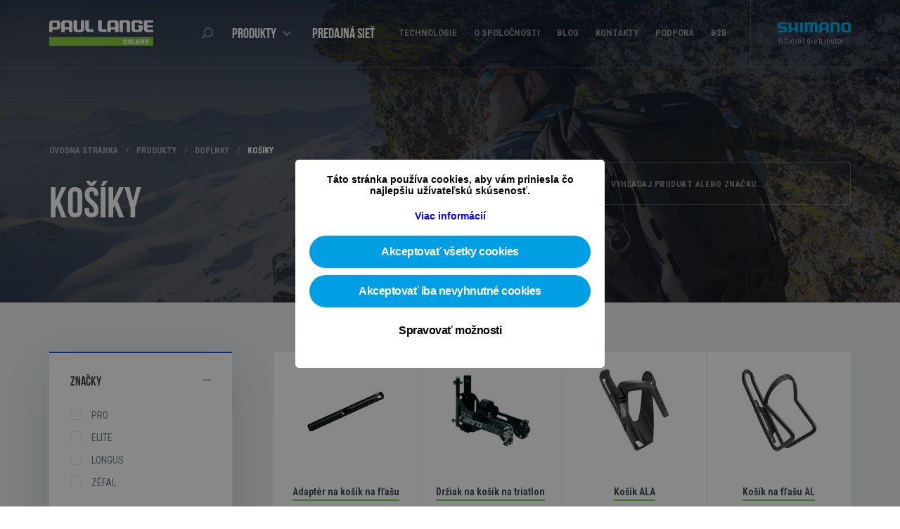

--- FILE ---
content_type: text/html; charset=UTF-8
request_url: https://www.paullange.sk/produkty/doplnky/kosiky
body_size: 7769
content:
<!DOCTYPE html>
<html>
<head>
    <meta charset="utf-8">
    <title>Košíky | Paul Lange Oslany </title>
    <meta name="robots" content="index, follow">
    <meta name="Googlebot" content="index, follow, snippet">
    <meta name="viewport" content="width=device-width, minimum-scale=1, maximum-scale=1">
    <meta http-equiv="X-UA-Compatible" content="IE=9;IE=10;IE=Edge,chrome=1"/>
    <meta name="keywords" content=" Sada, komponenty, sada komponentov, sada Shimano, sady Shimano, MTB sady, MTB sada, cestné sady, cestná sada ">
    <meta name="description" content=" Cyklistický košík by mal byť súčasťou vybavenia každého cyklistu. Ponuka je viac než veľká, každý si nájde to, čo mu vyhovuje najviac. Ponúkame rôzne... ">
    <meta name="author" content="Paul Lange - Oslany">
    <meta name="Designer" content="Creative digital agency | Art4web.co">
    <meta name="apple-mobile-web-app-title" content="Paul Lange - Oslany">
    <meta property="og:title" content="Paul Lange Oslany -  Košíky ">
    <meta property="og:description" content=" Cyklistický košík by mal byť súčasťou vybavenia každého cyklistu. Ponuka je viac než veľká, každý si nájde to, čo mu vyhovuje najviac. Ponúkame rôzne... ">
    <meta property="og:locale" content="sk_SK" />
    <meta property="og:image" content="https://www.paullange.sk/uploads/cache/products_categories/image/fit-1200x630/2-min-0.jpg">
    <meta property="og:type" content="website">
    <meta property="og:site_name" content="Paul Lange - Oslany">
    <meta name="twitter:description" content="Cyklistický košík by mal byť súčasťou vybavenia každého cyklistu. Ponuka je viac než veľká, každý si nájde to, čo mu vyhovuje najviac. Ponúkame rôzne..." />
    <meta name="twitter:title" content="Paul Lange Oslany -  Košíky " />
    <meta name="twitter:image" content="https://www.paullange.sk/uploads/cache/products_categories/image/fit-1200x630/2-min-0.jpg" />
    <link rel="shortcut icon" href="https://www.paullange.sk/images/favicon.png">
    <link rel="stylesheet" type="text/css" href="https://www.paullange.sk/css/app.min.css">

    <link rel="stylesheet" type="text/css" href="/cookies_ack/main.css">
    <link rel="stylesheet" type="text/css" href="/cookies_ack/dcl.css">

    <script src="/cookies_ack/vue-dist/vue.min.js"/>
    
    <!--[if IE]><script src="js/html5.js"></script><![endif]-->

    <!-- Google Tag Manager -->
    <script>(function(w,d,s,l,i){w[l]=w[l]||[];w[l].push({'gtm.start':
    new Date().getTime(),event:'gtm.js'});var f=d.getElementsByTagName(s)[0],
    j=d.createElement(s),dl=l!='dataLayer'?'&l='+l:'';j.async=true;j.src=
    'https://www.googletagmanager.com/gtm.js?id='+i+dl;f.parentNode.insertBefore(j,f);
    })(window,document,'script','dataLayer','GTM-KP34KHVH');</script>
    <!-- End Google Tag Manager -->
</head>
<body>
    <!-- Google Tag Manager (noscript) -->
    <noscript><iframe src="https://www.googletagmanager.com/ns.html?id=GTM-KP34KHVH"
    height="0" width="0" style="display:none;visibility:hidden"></iframe></noscript>
    <!-- End Google Tag Manager (noscript) -->

    <header class="">
        <div class="grid">
            <div class="wrap">
                <div id="logo">
                    <a href="https://www.paullange.sk" title="Domov"><img src="https://www.paullange.sk/images/logo-paul-lange.png" alt="logo paul lange"></a>
                </div>
                <a class="icon-resp-nav" href="#"><span><span>Menu</span></span></a>
                <div id="logo-shimano">
                    <div class="logo-img">
                        <span>Official distributor</span>
                    </div>
                </div>
            </div>
        </div>
    </header>

    <script type="module">
        import { } from "/cookies_ack/dcl.js?ver=povjw"; 
        import { } from "/cookies_ack/cookies.js?ver=povjw";
    </script>
	<cookies></cookies>




    
    <nav>
        <div class="grid">
            <a class="logo-link" href="https://www.paullange.sk" title="Domov"><!--home--></a>
            <div class="wrap">
                <ul class="large-nav">
                    <li><a class="icon-search" href="#">Search</a></li>
                    <li>
                        <a class="link-product" href="https://www.paullange.sk/produkty">Produkty
                            <svg class="nav-arrow" version="1.1" xmlns="http://www.w3.org/2000/svg" xmlns:xlink="http://www.w3.org/1999/xlink" x="0px" y="0px" width="12px" height="7.398px" viewBox="0 0 12 7.398" enable-background="new 0 0 12 7.398" xml:space="preserve">
                                <path fill="#FFFFFF" d="M6,7.398L4.602,6.001L10.603,0L12,1.398L6,7.398L6,7.398z M6,7.398l-6-6L1.397,0l6,6.001L6,7.398L6,7.398z"/>
                            </svg>
                        </a>
                        <ul class="sub-nav">
                            <li>
                                <div class="content-sub-nav">
                                    <div class="item">
                                                                                <ul>
                                            <li><span><a href="https://www.paullange.sk/produkty/komponenty"><span>Komponenty</span></a></span></li>
                                                                                        <li><span><a href="https://www.paullange.sk/produkty/komponenty/baterie-2">Batérie</a></span></li>
                                                                                        <li><span><a href="https://www.paullange.sk/produkty/komponenty/brzdy">Brzdy</a></span></li>
                                                                                        <li><span><a href="https://www.paullange.sk/produkty/komponenty/bulhorny">Bulhorny</a></span></li>
                                                                                        <li><span><a href="https://www.paullange.sk/produkty/komponenty/hlavove-zlozenia">Hlavové zloženia</a></span></li>
                                                                                        <li><span><a href="https://www.paullange.sk/produkty/komponenty/kabelaz-displeje">Kabeláž, displeje</a></span></li>
                                                                                        <li><span><a href="https://www.paullange.sk/produkty/komponenty/kazety-viackoliecka">Kazety, viackoliečka</a></span></li>
                                                                                        <li><span><a href="https://www.paullange.sk/produkty/komponenty/kluky">Kľuky</a></span></li>
                                                                                        <li><span><a href="https://www.paullange.sk/produkty/komponenty/kolesa">Kolesá</a></span></li>
                                                                                        <li><span><a href="https://www.paullange.sk/produkty/komponenty/madla">Madlá</a></span></li>
                                                                                        <li><span><a href="https://www.paullange.sk/produkty/komponenty/motory">Motory</a></span></li>
                                                                                        <li><span><a href="https://www.paullange.sk/produkty/komponenty/odpruzenie">Odpruženie</a></span></li>
                                                                                        <li><span><a href="https://www.paullange.sk/produkty/komponenty/omotavky">Omotávky</a></span></li>
                                                                                        <li><span><a href="https://www.paullange.sk/produkty/komponenty/pedale">Pedále</a></span></li>
                                                                                        <li><span><a href="https://www.paullange.sk/produkty/komponenty/predstavce">Predstavce</a></span></li>
                                                                                        <li><span><a href="https://www.paullange.sk/produkty/komponenty/prehadzovacky">Prehadzovačky</a></span></li>
                                                                                        <li><span><a href="https://www.paullange.sk/produkty/komponenty/presmyky">Prešmyky</a></span></li>
                                                                                        <li><span><a href="https://www.paullange.sk/produkty/komponenty/radenie">Radenie</a></span></li>
                                                                                        <li><span><a href="https://www.paullange.sk/produkty/komponenty/retaze">Reťaze</a></span></li>
                                                                                        <li><span><a href="https://www.paullange.sk/produkty/komponenty/riaditka">Riadítka</a></span></li>
                                                                                        <li><span><a href="https://www.paullange.sk/produkty/komponenty/sedla">Sedlá</a></span></li>
                                                                                        <li><span><a href="https://www.paullange.sk/produkty/komponenty/sedlovky">Sedlovky</a></span></li>
                                                                                        <li><span><a href="https://www.paullange.sk/produkty/komponenty/stredove-osky">Stredové osky</a></span></li>
                                                                                    </ul>
                                                                                <ul>
                                            <li><span><a href="https://www.paullange.sk/produkty/doplnky"><span>Doplnky</span></a></span></li>
                                                                                        <li><span><a href="https://www.paullange.sk/produkty/doplnky/akciove-sady">Akciové sady</a></span></li>
                                                                                        <li><span><a href="https://www.paullange.sk/produkty/doplnky/blatniky">Blatníky</a></span></li>
                                                                                        <li><span><a href="https://www.paullange.sk/produkty/doplnky/chranice">Chrániče</a></span></li>
                                                                                        <li><span><a href="https://www.paullange.sk/produkty/doplnky/cyklotrenazery">Cyklotrenažéry</a></span></li>
                                                                                        <li><span><a href="https://www.paullange.sk/produkty/doplnky/detske-doplnky">Detské doplnky</a></span></li>
                                                                                        <li><span><a href="https://www.paullange.sk/produkty/doplnky/drziaky">Držiaky</a></span></li>
                                                                                        <li><span><a href="https://www.paullange.sk/produkty/doplnky/flase">Fľaše</a></span></li>
                                                                                        <li><span><a href="https://www.paullange.sk/produkty/doplnky/kapsicky">Kapsičky</a></span></li>
                                                                                        <li><span><a href="https://www.paullange.sk/produkty/doplnky/kosiky">Košíky</a></span></li>
                                                                                        <li><span><a href="https://www.paullange.sk/produkty/doplnky/nosice">Nosiče</a></span></li>
                                                                                        <li><span><a href="https://www.paullange.sk/produkty/doplnky/osvetlenie">Osvetlenie</a></span></li>
                                                                                        <li><span><a href="https://www.paullange.sk/produkty/doplnky/pocitace">Počítače</a></span></li>
                                                                                        <li><span><a href="https://www.paullange.sk/produkty/doplnky/preprava-bicyklov">Preprava bicyklov</a></span></li>
                                                                                        <li><span><a href="https://www.paullange.sk/produkty/doplnky/sedacky">Sedačky</a></span></li>
                                                                                        <li><span><a href="https://www.paullange.sk/produkty/doplnky/servis">Servis</a></span></li>
                                                                                        <li><span><a href="https://www.paullange.sk/produkty/doplnky/stojany">Stojany</a></span></li>
                                                                                        <li><span><a href="https://www.paullange.sk/produkty/doplnky/voziky">Vozíky</a></span></li>
                                                                                        <li><span><a href="https://www.paullange.sk/produkty/doplnky/zamky">Zámky</a></span></li>
                                                                                        <li><span><a href="https://www.paullange.sk/produkty/doplnky/zrkadla">Zrkadlá</a></span></li>
                                                                                        <li><span><a href="https://www.paullange.sk/produkty/doplnky/zvonceky">Zvončeky</a></span></li>
                                                                                    </ul>
                                                                                <ul>
                                            <li><span><a href="https://www.paullange.sk/produkty/vybava-jazdca"><span>Výbava</span> <span>jazdca</span></a></span></li>
                                                                                        <li><span><a href="https://www.paullange.sk/produkty/vybava-jazdca/batohy-a-tasky">Batohy a tašky</a></span></li>
                                                                                        <li><span><a href="https://www.paullange.sk/produkty/vybava-jazdca/bundy">Bundy</a></span></li>
                                                                                        <li><span><a href="https://www.paullange.sk/produkty/vybava-jazdca/ciapky">Čiapky</a></span></li>
                                                                                        <li><span><a href="https://www.paullange.sk/produkty/vybava-jazdca/dresy">Dresy</a></span></li>
                                                                                        <li><span><a href="https://www.paullange.sk/produkty/vybava-jazdca/funkcne-pradlo">Funkčné prádlo</a></span></li>
                                                                                        <li><span><a href="https://www.paullange.sk/produkty/vybava-jazdca/navleky-a-chranice">Návleky a chrániče</a></span></li>
                                                                                        <li><span><a href="https://www.paullange.sk/produkty/vybava-jazdca/nohavice">Nohavice</a></span></li>
                                                                                        <li><span><a href="https://www.paullange.sk/produkty/vybava-jazdca/okuliare">Okuliare</a></span></li>
                                                                                        <li><span><a href="https://www.paullange.sk/produkty/vybava-jazdca/ponozky">Ponožky</a></span></li>
                                                                                        <li><span><a href="https://www.paullange.sk/produkty/vybava-jazdca/prilby">Prilby</a></span></li>
                                                                                        <li><span><a href="https://www.paullange.sk/produkty/vybava-jazdca/rukavice">Rukavice</a></span></li>
                                                                                        <li><span><a href="https://www.paullange.sk/produkty/vybava-jazdca/tretry">Tretry</a></span></li>
                                                                                        <li><span><a href="https://www.paullange.sk/produkty/vybava-jazdca/vesty">Vesty</a></span></li>
                                                                                        <li><span><a href="https://www.paullange.sk/produkty/vybava-jazdca/vyziva-a-kozmetika">Výživa a kozmetika</a></span></li>
                                                                                    </ul>
                                                                                <div class="all-products">
                                            <span><a href="https://www.paullange.sk/produkty/sady"><span>Cyklo sady</span></a></span>
                                            <span><a href="https://www.paullange.sk/produkty"><span>Všetky produkty</span></a></span>
                                        </div>
                                    </div>
                                    <div class="item">
                                        <div class="large-title">Podľa značky</div>
                                        3
                                        10
                                                                                <ul>
                                                                                        <li><a href="https://www.paullange.sk/produkty/znacka/shimano">SHIMANO</a></li>
                                                                                        <li><a href="https://www.paullange.sk/produkty/znacka/pro">PRO</a></li>
                                                                                        <li><a href="https://www.paullange.sk/produkty/znacka/lazer">LAZER</a></li>
                                                                                        <li><a href="https://www.paullange.sk/produkty/znacka/velotoze">VELOTOZE</a></li>
                                                                                        <li><a href="https://www.paullange.sk/produkty/znacka/elite">ELITE</a></li>
                                                                                        <li><a href="https://www.paullange.sk/produkty/znacka/schwalbe">SCHWALBE</a></li>
                                                                                        <li><a href="https://www.paullange.sk/produkty/znacka/chaoyang">CHAOYANG</a></li>
                                                                                        <li><a href="https://www.paullange.sk/produkty/znacka/ornate">ORNATE</a></li>
                                                                                        <li><a href="https://www.paullange.sk/produkty/znacka/longus">LONGUS</a></li>
                                                                                        <li><a href="https://www.paullange.sk/produkty/znacka/hqbc">HQBC</a></li>
                                                                                    </ul>
                                                                                <ul>
                                                                                        <li><a href="https://www.paullange.sk/produkty/znacka/michelin">MICHELIN</a></li>
                                                                                        <li><a href="https://www.paullange.sk/produkty/znacka/ar-blue-clean">AR BLUE CLEAN</a></li>
                                                                                        <li><a href="https://www.paullange.sk/produkty/znacka/magene">MAGENE</a></li>
                                                                                        <li><a href="https://www.paullange.sk/produkty/znacka/magicshine">MAGICSHINE</a></li>
                                                                                        <li><a href="https://www.paullange.sk/produkty/znacka/bobike">BOBIKE</a></li>
                                                                                        <li><a href="https://www.paullange.sk/produkty/znacka/thule">THULE</a></li>
                                                                                        <li><a href="https://www.paullange.sk/produkty/znacka/sr-suntour">SR SUNTOUR</a></li>
                                                                                        <li><a href="https://www.paullange.sk/produkty/znacka/infini">INFINI</a></li>
                                                                                        <li><a href="https://www.paullange.sk/produkty/znacka/namedsport">NAMEDSPORT</a></li>
                                                                                        <li><a href="https://www.paullange.sk/produkty/znacka/enervit">ENERVIT</a></li>
                                                                                    </ul>
                                                                                <ul>
                                                                                        <li><a href="https://www.paullange.sk/produkty/znacka/mach1">MACH1</a></li>
                                                                                        <li><a href="https://www.paullange.sk/produkty/znacka/feedback-sport">FEEDBACK SPORT</a></li>
                                                                                        <li><a href="https://www.paullange.sk/produkty/znacka/zefal">ZÉFAL</a></li>
                                                                                        <li><a href="https://www.paullange.sk/produkty/znacka/karcher">KÄRCHER</a></li>
                                                                                        <li><a href="https://www.paullange.sk/produkty/znacka/motorex-2">MOTOREX</a></li>
                                                                                        <li><a href="https://www.paullange.sk/produkty/znacka/selle-royal">SELLE ROYAL</a></li>
                                                                                        <li><a href="https://www.paullange.sk/produkty/znacka/sp-connect">SP CONNECT</a></li>
                                                                                        <li><a href="https://www.paullange.sk/produkty/znacka/bikeparka-2">BIKEPARKA</a></li>
                                                                                    </ul>
                                                                            </div>
                                </div>
                            </li>
                        </ul>
                    </li>
                    <!--if active link add to <li> class="active"-->
                    <li class=""><a href="https://www.paullange.sk/predajna-siet">Predajná sieť</a></li>
                </ul>
                <ul class="small-nav">
                    <!--if active link add to <a> class="active"-->
                    <li><a class="" href="https://www.paullange.sk/technologie">Technológie</a></li>
                    <li><a class="" href="https://www.paullange.sk/o-spolocnosti">O spoločnosti</a></li>
                    <li><a class="" href="https://www.paullange.sk/blog">Blog</a></li>
                    <li><a class="" href="https://www.paullange.sk/kontakty">Kontakty</a></li>
                    <li><a class="" href="https://www.paullange.sk/podpora">Podpora</a></li>
                    <li><a class="" href="https://www.paullange.sk/b2b">B2B</a></li>
                </ul>
                <div id="search-bar">
                    <a class="close-icon" href="#"><!--close icon--></a>
                    <form id="project-form">
                        <input type="text" class="input-search" name="search" value="" placeholder="vyhľadaj produkt alebo značku..." autocomplete="off" spellcheck="false">
                    </form>
                </div>
            </div>
        </div>
    </nav>

            <section id="products-header" class="page-header">
        <div class="grid">
            <div class="wrap">
                <div class="header-container">
                    <ul class="breadcrumb">
                        <li><a href="https://www.paullange.sk">Úvodná stránka</a></li>
                        <li><a href="https://www.paullange.sk/produkty">Produkty</a></li>
                        <li><a href="https://www.paullange.sk/produkty/doplnky">Doplnky</a></li>
                        <li><a href="https://www.paullange.sk/produkty/doplnky/kosiky">Košíky</a></li>
                                            </ul>
                    <h1>Košíky</h1>
                    <form id="product-form">
                        <label>
                            <a class="close-search" href="#"><!--close search--></a>
                            <input type="text" class="input-search" name="search" value="" placeholder="Vyhľadaj produkt alebo značku..." autocomplete="off" spellcheck="false">
                            <svg version="1.1" id="Layer_1" xmlns="http://www.w3.org/2000/svg" xmlns:xlink="http://www.w3.org/1999/xlink" x="0px" y="0px" width="16.4px" height="15.771px" viewBox="-0.25 0 16.4 15.771" enable-background="new -0.25 0 16.4 15.771" xml:space="preserve">
                                <path fill="#FFFFFF" d="M9.04,0C5.26,0,2.18,3.07,2.18,6.86c0,1.479,0.47,2.85,1.27,3.97L0,14.28l1.49,1.49l3.45-3.44
                                c1.14,0.87,2.569,1.38,4.1,1.38c3.78,0,6.86-3.068,6.86-6.85C15.9,3.07,12.82,0,9.04,0z M9.04,11.97c-2.819,0-5.12-2.289-5.12-5.109
                                c0-2.83,2.301-5.12,5.12-5.12c2.82,0,5.12,2.29,5.12,5.12C14.16,9.681,11.86,11.97,9.04,11.97z"/>
                            </svg>
                        </label>
                    </form>
                </div>
            </div>
        </div>
        <div class="background-header" style="background-image: url(https://www.paullange.sk/images/bg2-min.jpg)"><!--BG--></div>
    </section>
        <section id="products-container" class="section-container">
        <div class="grid">
            <div class="wrap">
                <div class="list-filter-box">
                    <div class="list-box">
                        <div class="filter-buttons">
                            <button class="open-filter"><span>Otvoriť filter</span></button>
                            <button class="reset-filter" style="display: none"><span>Zrušiť filter</span></button>
                        </div>
                        <div id="products-content">
                            <div class="all-products-list">
        <ul class="products-list" data-items>
                        <li>
                <a href="https://www.paullange.sk/produkt/13219/adapter-na-kosik-na-flasu">
                    <div class="img-box">
                        <span><img src="https://www.paullange.sk/uploads/cache/products/image/resize-140x0/6200652fa51de.jpg" alt="Adaptér na košík na fľašu"></span>
                    </div>
                    <div class="title-box">
                        <span><span>Adaptér na košík na fľašu</span></span>
                    </div>
                </a>
            </li>
                        <li>
                <a href="https://www.paullange.sk/produkt/13748/drziak-na-kosik-na-triatlon-2">
                    <div class="img-box">
                        <span><img src="https://www.paullange.sk/uploads/cache/products/image/resize-140x0/6200652996ca4.jpg" alt="Držiak na košík na triatlon"></span>
                    </div>
                    <div class="title-box">
                        <span><span>Držiak na košík na triatlon</span></span>
                    </div>
                </a>
            </li>
                        <li>
                <a href="https://www.paullange.sk/produkt/9821/kosik-ala">
                    <div class="img-box">
                        <span><img src="https://www.paullange.sk/uploads/cache/products/image/resize-140x0/6200612fc1a1a.jpg" alt="Košík ALA"></span>
                    </div>
                    <div class="title-box">
                        <span><span>Košík ALA</span></span>
                    </div>
                </a>
            </li>
                        <li>
                <a href="https://www.paullange.sk/produkt/12336/kosik-na-flasu-al-2">
                    <div class="img-box">
                        <span><img src="https://www.paullange.sk/uploads/cache/products/image/resize-140x0/5fbd9f12c91e4.jpg" alt="Košík na fľašu AL"></span>
                    </div>
                    <div class="title-box">
                        <span><span>Košík na fľašu AL</span></span>
                    </div>
                </a>
            </li>
                        <li>
                <a href="https://www.paullange.sk/produkt/15312/kosik-na-flasu-al-side-lavy">
                    <div class="img-box">
                        <span><img src="https://www.paullange.sk/uploads/cache/products/image/resize-140x0/6231293f61ff7.jpg" alt="Košík na fľašu AL SIDE ľavý"></span>
                    </div>
                    <div class="title-box">
                        <span><span>Košík na fľašu AL SIDE ľavý</span></span>
                    </div>
                </a>
            </li>
                        <li>
                <a href="https://www.paullange.sk/produkt/15726/kosik-na-flasu-al-side-pravy-2">
                    <div class="img-box">
                        <span><img src="https://www.paullange.sk/uploads/cache/products/image/resize-140x0/624784ca2212c.jpg" alt="Košík na fľašu AL SIDE pravý"></span>
                    </div>
                    <div class="title-box">
                        <span><span>Košík na fľašu AL SIDE pravý</span></span>
                    </div>
                </a>
            </li>
                        <li>
                <a href="https://www.paullange.sk/produkt/14967/kosik-na-flasu-classic-2">
                    <div class="img-box">
                        <span><img src="https://www.paullange.sk/uploads/cache/products/image/resize-140x0/6200652a3522c.jpg" alt="Košík na fľašu CLASSIC"></span>
                    </div>
                    <div class="title-box">
                        <span><span>Košík na fľašu CLASSIC</span></span>
                    </div>
                </a>
            </li>
                        <li>
                <a href="https://www.paullange.sk/produkt/12339/kosik-na-flasu-light-3">
                    <div class="img-box">
                        <span><img src="https://www.paullange.sk/uploads/cache/products/image/resize-140x0/5fbd9f142778e.jpg" alt="Košík na fľašu LIGHT"></span>
                    </div>
                    <div class="title-box">
                        <span><span>Košík na fľašu LIGHT</span></span>
                    </div>
                </a>
            </li>
                        <li>
                <a href="https://www.paullange.sk/produkt/14973/kosik-na-flasu-pc">
                    <div class="img-box">
                        <span><img src="https://www.paullange.sk/uploads/cache/products/image/resize-140x0/6200652c16872.jpg" alt="Košík na fľašu PC"></span>
                    </div>
                    <div class="title-box">
                        <span><span>Košík na fľašu PC</span></span>
                    </div>
                </a>
            </li>
                        <li>
                <a href="https://www.paullange.sk/produkt/16334/kosik-na-flasu-smart">
                    <div class="img-box">
                        <span><img src="https://www.paullange.sk/uploads/cache/products/image/resize-140x0/63055cdb65ae7.jpg" alt="Košík na fľašu SMART"></span>
                    </div>
                    <div class="title-box">
                        <span><span>Košík na fľašu SMART</span></span>
                    </div>
                </a>
            </li>
                        <li>
                <a href="https://www.paullange.sk/produkt/14971/kosik-na-flasu-ud-carbon">
                    <div class="img-box">
                        <span><img src="https://www.paullange.sk/uploads/cache/products/image/resize-140x0/6200652b5814b.jpg" alt="Košík na fľašu UD CARBON"></span>
                    </div>
                    <div class="title-box">
                        <span><span>Košík na fľašu UD CARBON</span></span>
                    </div>
                </a>
            </li>
                        <li>
                <a href="https://www.paullange.sk/produkt/18843/kosik-na-nosic-2">
                    <div class="img-box">
                        <span><img src="https://www.paullange.sk/uploads/cache/products/image/resize-140x0/660604f0f2cd9.jpg" alt="Košík na nosič"></span>
                    </div>
                    <div class="title-box">
                        <span><span>Košík na nosič</span></span>
                    </div>
                </a>
            </li>
                        <li>
                <a href="https://www.paullange.sk/produkt/16309/kosik-na-riaditka-2">
                    <div class="img-box">
                        <span><img src="https://www.paullange.sk/uploads/cache/products/image/resize-140x0/62f82d2975568.jpg" alt="Košík na riadítka"></span>
                    </div>
                    <div class="title-box">
                        <span><span>Košík na riadítka</span></span>
                    </div>
                </a>
            </li>
                        <li>
                <a href="https://www.paullange.sk/produkt/14648/kosik-rocko-carbon-2">
                    <div class="img-box">
                        <span><img src="https://www.paullange.sk/uploads/cache/products/image/resize-140x0/620061227d61b.jpg" alt="Košík ROCKO CARBON"></span>
                    </div>
                    <div class="title-box">
                        <span><span>Košík ROCKO CARBON</span></span>
                    </div>
                </a>
            </li>
                        <li>
                <a href="https://www.paullange.sk/produkt/9684/kosik-vico-carbon-2">
                    <div class="img-box">
                        <span><img src="https://www.paullange.sk/uploads/cache/products/image/resize-140x0/620061140c6b3.jpg" alt="Košík VICO CARBON"></span>
                    </div>
                    <div class="title-box">
                        <span><span>Košík VICO CARBON</span></span>
                    </div>
                </a>
            </li>
                        <li>
                <a href="https://www.paullange.sk/produkt/16052/kosik-vico-glam">
                    <div class="img-box">
                        <span><img src="https://www.paullange.sk/uploads/cache/products/image/resize-140x0/6271b4040fba4.jpg" alt="Košík VICO GLAM"></span>
                    </div>
                    <div class="title-box">
                        <span><span>Košík VICO GLAM</span></span>
                    </div>
                </a>
            </li>
                    </ul>
    </div>
    <div class="pager">
    <div class="pager-buttons">
        
                    <a href="http://www.paullange.sk/produkty/doplnky/kosiky?page=2" rel="next" class="pager-arrow next-page"><!--btn--></a>
            </div>

    <div class="pager-list">
        
                    
            
            
                                                                        <a class="item-ajax active-item" href="">1</a>
                                                                                <a class="item-ajax" href="">2</a>
                                                            </div>
</div>

                        </div>
                    </div>
                    <div class="filter-box">
                        <button class="close-filter"><span>Zatvoriť filter</span></button>
                        <div class="container-filter-items">
                            
                                                                                            <ul class="filter-item selected">
                                    <li class="name-filter">
                                        <button><span class="cnt-itm">Značky</span></button>
                                    </li>
                                    <li>
                                        <ul class="items brands brands-filter">
                                                                                        <li class="" data-brand-id="18"><a class="check-link" href=""><span class="cnt-itm">PRO</span></a></li>
                                                                                        <li class="" data-brand-id="5"><a class="check-link" href=""><span class="cnt-itm">ELITE</span></a></li>
                                                                                        <li class="" data-brand-id="2"><a class="check-link" href=""><span class="cnt-itm">LONGUS</span></a></li>
                                                                                        <li class="" data-brand-id="9"><a class="check-link" href=""><span class="cnt-itm">ZÉFAL</span></a></li>
                                                                                    </ul>
                                    </li>
                                    <li class="more-items">
                                        <button><span>Zobraziť viac</span></button>
                                    </li>
                                </ul>
                                                                                                <ul class="filter-item param" data-param-id="6">
                                    <li class="name-filter">
                                        <button><span class="cnt-itm">Spôsob jazdy</span></button>
                                    </li>
                                    <li>
                                        <ul class="items">
                                                                                        <li data-item-id="19"><a class="check-link" href=""><span class="cnt-itm">UNI</span></a></li>
                                                                                        <li data-item-id="96"><a class="check-link" href=""><span class="cnt-itm">TRI</span></a></li>
                                                                                        <li data-item-id="485"><a class="check-link" href=""><span class="cnt-itm">GRAVEL</span></a></li>
                                                                                        <li data-item-id="31"><a class="check-link" href=""><span class="cnt-itm">ROAD</span></a></li>
                                                                                    </ul>
                                    </li>
                                    <li class="more-items">
                                        <button><span>Zobraziť viac</span></button>
                                    </li>
                                </ul>
                                                                <ul class="filter-item param" data-param-id="48">
                                    <li class="name-filter">
                                        <button><span class="cnt-itm">Farba 1</span></button>
                                    </li>
                                    <li>
                                        <ul class="items">
                                                                                        <li data-item-id="803"><a class="check-link" href=""><span class="cnt-itm">ČIERNA</span></a></li>
                                                                                        <li data-item-id="804"><a class="check-link" href=""><span class="cnt-itm">BIELA</span></a></li>
                                                                                        <li data-item-id="816"><a class="check-link" href=""><span class="cnt-itm">STRIEBORNÁ</span></a></li>
                                                                                        <li data-item-id="805"><a class="check-link" href=""><span class="cnt-itm">ČERVENÁ</span></a></li>
                                                                                        <li data-item-id="800"><a class="check-link" href=""><span class="cnt-itm">MODRÁ</span></a></li>
                                                                                    </ul>
                                    </li>
                                    <li class="more-items">
                                        <button><span>Zobraziť viac</span></button>
                                    </li>
                                </ul>
                                                                <ul class="filter-item param" data-param-id="2">
                                    <li class="name-filter">
                                        <button><span class="cnt-itm">Určenie</span></button>
                                    </li>
                                    <li>
                                        <ul class="items">
                                                                                        <li data-item-id="92"><a class="check-link" href=""><span class="cnt-itm">Na fľašu</span></a></li>
                                                                                        <li data-item-id="156"><a class="check-link" href=""><span class="cnt-itm">Na nosič</span></a></li>
                                                                                        <li data-item-id="155"><a class="check-link" href=""><span class="cnt-itm">Na riadítka</span></a></li>
                                                                                        <li data-item-id="188"><a class="check-link" href=""><span class="cnt-itm">Podsedlové</span></a></li>
                                                                                    </ul>
                                    </li>
                                    <li class="more-items">
                                        <button><span>Zobraziť viac</span></button>
                                    </li>
                                </ul>
                                                                <ul class="filter-item param" data-param-id="3">
                                    <li class="name-filter">
                                        <button><span class="cnt-itm">Materiál</span></button>
                                    </li>
                                    <li>
                                        <ul class="items">
                                                                                        <li data-item-id="71"><a class="check-link" href=""><span class="cnt-itm">Kompozit</span></a></li>
                                                                                        <li data-item-id="39"><a class="check-link" href=""><span class="cnt-itm">Hliník</span></a></li>
                                                                                        <li data-item-id="97"><a class="check-link" href=""><span class="cnt-itm">Karbón</span></a></li>
                                                                                        <li data-item-id="5"><a class="check-link" href=""><span class="cnt-itm">Oceľ</span></a></li>
                                                                                    </ul>
                                    </li>
                                    <li class="more-items">
                                        <button><span>Zobraziť viac</span></button>
                                    </li>
                                </ul>
                                                                <ul class="filter-item param" data-param-id="14">
                                    <li class="name-filter">
                                        <button><span class="cnt-itm">Špecifikácia1</span></button>
                                    </li>
                                    <li>
                                        <ul class="items">
                                                                                        <li data-item-id="529"><a class="check-link" href=""><span class="cnt-itm">Klasické</span></a></li>
                                                                                    </ul>
                                    </li>
                                    <li class="more-items">
                                        <button><span>Zobraziť viac</span></button>
                                    </li>
                                </ul>
                                                                <ul class="filter-item param" data-param-id="49">
                                    <li class="name-filter">
                                        <button><span class="cnt-itm">Farba 2</span></button>
                                    </li>
                                    <li>
                                        <ul class="items">
                                                                                        <li data-item-id="801"><a class="check-link" href=""><span class="cnt-itm">ČIERNA</span></a></li>
                                                                                        <li data-item-id="815"><a class="check-link" href=""><span class="cnt-itm">ČERVENÁ</span></a></li>
                                                                                        <li data-item-id="809"><a class="check-link" href=""><span class="cnt-itm">ŽLTÁ</span></a></li>
                                                                                        <li data-item-id="812"><a class="check-link" href=""><span class="cnt-itm">ZLATÁ</span></a></li>
                                                                                        <li data-item-id="802"><a class="check-link" href=""><span class="cnt-itm">BIELA</span></a></li>
                                                                                        <li data-item-id="820"><a class="check-link" href=""><span class="cnt-itm">MODRÁ</span></a></li>
                                                                                        <li data-item-id="813"><a class="check-link" href=""><span class="cnt-itm">ŠEDÁ</span></a></li>
                                                                                    </ul>
                                    </li>
                                    <li class="more-items">
                                        <button><span>Zobraziť viac</span></button>
                                    </li>
                                </ul>
                                                                                                                </div>
                    </div>
                </div>
            </div>
        </div>
    </section>

        <footer class="section-container">
        <div class="grid">
            <div class="wrap">
                <div class="footer-nav">
                    <ul>
                        <li><a href="https://www.paullange.sk/produkty">Produkty</a></li>
                        <li><a href="https://www.paullange.sk/produkty/komponenty">Komponenty</a></li>
                        <li><a href="https://www.paullange.sk/produkty/doplnky">Doplnky</a></li>
                        <li><a href="https://www.paullange.sk/produkty/vybava-jazdca">Výbava jazdca</a></li>
                    </ul>
                    <ul>
                        <li><a href="https://www.paullange.sk/predajna-siet">Predajné miesta</a></li>
                        <li><a href="https://www.paullange.sk/o-spolocnosti">O spoločnosti</a></li>
                        <li><a href="https://www.paullange.sk/blog">Blog</a></li>
                        <li><a href="https://www.paullange.sk/technologie">Technológie</a></li>
                    </ul>
                    <ul>
                        <li><a href="https://www.paullange.sk/kontakty">Kontakty</a></li>
                        <li><a href="https://www.paullange.sk/podpora">Podpora</a></li>
                        <li><a href="https://www.paullange.sk/b2b">B2B</a></li>
                        <li><a href="https://www.paullange.sk/ochrana-osobnych-udajov">Ochrana osobných údajov</a></li>
                    </ul>
                </div>
                <div class="footer-logo">
                    <a href="https://www.paullange.sk"><img src="https://www.paullange.sk/images/logo-paul-lange.png" alt="logo paul lange"></a>
                </div>
                <div class="socials">
                    <a class="fb" href="https://www.facebook.com/paullange.sk" target="_blank"><!--Facebook--></a>
                    <a class="yt" href="https://www.youtube.com/user/paullangesk" target="_blank"><!--YouTube--></a>
                    <!-- <a class="tw" href="url adresa pre socialnu siet Twitter" target="_blank"></a> -->
                </div>
                <div class="copyright">
                    <span><span>© 2026 Paul Lange Oslany, s.r.o.</span> <span>Všetky práva vyhradené.</span> <a href="http://www.art4web.sk/" target="_blank">Vyrobilo Art4web</a></span>
                </div>
            </div>
        </div>
    </footer>
    
         
    
    <aside id="overlay" style="display: none">
        <div class="box no">
            <svg version="1.1" xmlns="http://www.w3.org/2000/svg" xmlns:xlink="http://www.w3.org/1999/xlink" x="0px" y="0px" width="59.625px" height="59.625px" viewBox="0 0 59.625 59.625" enable-background="new 0 0 59.625 59.625" xml:space="preserve">
                <path fill="#F05867" d="M29.812,2c15.336,0,27.812,12.477,27.812,27.812S45.148,57.625,29.812,57.625S2,45.148,2,29.812
                    S14.477,2,29.812,2 M29.812,0C13.348,0,0,13.348,0,29.812s13.348,29.812,29.812,29.812s29.812-13.348,29.812-29.812
                    S46.277,0,29.812,0L29.812,0z"/>
                <path fill="#F05867" d="M36.498,24.792L24.777,36.559c-0.381,0.381-1.074,0.336-1.549-0.104c-0.475-0.441-0.551-1.107-0.171-1.488
                    l11.72-11.765c0.383-0.383,1.076-0.336,1.549,0.103C36.801,23.745,36.877,24.411,36.498,24.792z M36.455,35.9
                    c-0.443,0.459-1.117,0.533-1.504,0.164L23.064,24.708c-0.386-0.367-0.338-1.04,0.104-1.501c0.444-0.46,1.116-0.533,1.503-0.163
                    l11.889,11.354C36.947,34.768,36.898,35.439,36.455,35.9z"/>
            </svg>
            <h5>OOPS!</h5>
            <p class="message"></p>
            <a class="close-box" href="#">OK</a>
        </div>

        <div class="box yes">
            <svg version="1.1" xmlns="http://www.w3.org/2000/svg" xmlns:xlink="http://www.w3.org/1999/xlink" x="0px" y="0px" width="59.625px" height="59.625px" viewBox="0 0 59.625 59.625" enable-background="new 0 0 59.625 59.625" xml:space="preserve">
                <path fill="#89CC3F" d="M38.495,25.827l-9.258,9.625c-0.009,0.01-0.02,0.016-0.03,0.025c-0.011,0.009-0.017,0.021-0.028,0.029
                    c-0.025,0.023-0.053,0.039-0.078,0.06c-0.028,0.022-0.055,0.044-0.085,0.063c-0.041,0.026-0.083,0.047-0.125,0.067
                    c-0.03,0.014-0.057,0.029-0.086,0.042c-0.05,0.021-0.102,0.033-0.154,0.046c-0.025,0.006-0.047,0.016-0.072,0.02
                    c-0.077,0.015-0.155,0.023-0.233,0.023c-0.079,0-0.157-0.009-0.234-0.023c-0.025-0.004-0.047-0.012-0.07-0.019
                    c-0.053-0.014-0.105-0.026-0.157-0.047c-0.028-0.013-0.055-0.028-0.083-0.041c-0.044-0.021-0.086-0.042-0.127-0.068
                    c-0.03-0.02-0.056-0.041-0.084-0.063c-0.027-0.021-0.055-0.036-0.079-0.06c-0.011-0.009-0.019-0.021-0.028-0.031
                    c-0.009-0.008-0.02-0.014-0.03-0.023l-4.3-4.471c-0.461-0.479-0.436-1.231,0.058-1.68c0.492-0.448,1.267-0.423,1.727,0.057
                    l3.408,3.541l8.366-8.697c0.461-0.479,1.234-0.503,1.727-0.057C38.932,24.594,38.956,25.347,38.495,25.827z"/>
                <path fill="#89CC3F" d="M29.812,2c15.336,0,27.812,12.477,27.812,27.812S45.148,57.625,29.812,57.625S2,45.148,2,29.812
                    S14.477,2,29.812,2 M29.812,0C13.348,0,0,13.348,0,29.812s13.348,29.812,29.812,29.812s29.812-13.348,29.812-29.812
                    S46.277,0,29.812,0L29.812,0z"/>
            </svg>
            <h5>Ďakujeme</h5>
            <p class="message"></p>
            <a class="close-box" href="#">OK</a>
        </div>
    </aside>

    <script async src="//connect.facebook.net/en_EN/sdk.js#xfbml=1&amp;version=v2.9"></script>
    <script src="https://www.paullange.sk/js/jquery.js"></script>
    <script src="https://www.paullange.sk/js/modernizr.js"></script>
    <script src="https://www.paullange.sk/js/bxslider.js"></script>
    <script src="https://www.paullange.sk/js/typehead.min.js"></script>
        <script src="https://www.paullange.sk/js/jquery.form.js"></script>
    <script src="https://www.paullange.sk/js/app.js"></script>
    <script src="https://www.paullange.sk/js/main.js"></script>
    <script type="text/javascript">
    window.getSearch = 'https://www.paullange.sk/api/get-search';
    window.errorMessage = 'Ooops! Formulár nebol odoslaný! <span>Skontrolujte si prosím všetky textove polia.</span>';
    $.ajaxSetup({
        headers: {
            'X-CSRF-TOKEN': '9IYO9wD7Fqnqh6YiNUXrJKTx9BR5VuEPyCLypvKb',
        }
    });
    </script>
    <script type="text/javascript">
        window.filter = {
            action : 'https://www.paullange.sk/ajax/products',
            subcategory : {"id":36,"products_category_id":2,"name":"Ko\u0161\u00edky","description":"Cyklistick\u00fd ko\u0161\u00edk by mal by\u0165 s\u00fa\u010das\u0165ou vybavenia ka\u017ed\u00e9ho cyklistu. Ponuka je viac ne\u017e ve\u013ek\u00e1, ka\u017ed\u00fd si n\u00e1jde to, \u010do mu vyhovuje najviac. Pon\u00fakame r\u00f4zne farebn\u00e9 vari\u00e1cie alebo aj typy vkladania f\u013ea\u0161e nie len klasicky z vrchu, ale aj z pravej alebo \u013eavej strany. Pre t\u00fdch, ktor\u00ed pozeraj\u00fa aj na v\u00e1hu, v ponuke je ve\u013ea ko\u0161\u00edkov z karb\u00f3nu.","slug":"kosiky","image":"609717fd347e1.jpg","last_xml_image":"http:\/\/xml.paul-lange-oslany.sk:8081\/ito5-S1000116069.jpg","category_id":"31000001458","published_at":"2018-01-23 12:45:05","deleted_at":null,"created_at":"2018-01-23 12:45:05","updated_at":"2025-01-02 01:00:23","variants":[]},
            variant : [],
        };
    </script>
</body>
</html>


--- FILE ---
content_type: text/css
request_url: https://www.paullange.sk/css/app.min.css
body_size: 41532
content:
@import url("https://fonts.googleapis.com/css?family=Roboto+Condensed:400,700&subset=latin,latin-ext");@font-face{font-family:'BebasNeue';src:url("../webfonts/32D1F0_0_0.eot");src:url("../webfonts/32D1F0_0_0.eot?#iefix") format("embedded-opentype"),url("../webfonts/32D1F0_0_0.woff2") format("woff2"),url("../webfonts/32D1F0_0_0.woff") format("woff"),url("../webfonts/32D1F0_0_0.ttf") format("truetype")}html,body{-webkit-font-smoothing:antialiased;-webkit-text-size-adjust:none;-moz-text-size-adjust:none;-ms-text-size-adjust:none;font-size-adjust:none;-moz-font-size-adjust:none;-webkit-font-size-adjust:none}body{font-family:"Roboto Condensed",Helvetica,sans-serif;font-size:14px;font-weight:400;color:#404040;margin:0;padding:0;cursor:default;overflow-x:hidden;background-color:#fff}*{margin:0;padding:0}table,p{padding:0;margin:0}embed{padding:0px}h1,h2,h3,h4,h5,h6{font-family:"BebasNeue";font-weight:normal}h1,h2,h3,h4,h5,h6,p{padding:0;margin:0;font-size-adjust:none;-moz-font-size-adjust:none;-webkit-font-size-adjust:none}a,a:hover{cursor:pointer;outline:none;text-decoration:none}a img{border:none}button{width:auto;overflow:visible;outline:no-repeat;border-radius:0;outline:0;border:0}button:focus{outline:0;border:0}a:link,section.articleWrapper aside:link{-webkit-tap-highlight-color:rgba(1,1,1,0.563)}label,img{display:block;border:none;outline:none;color:#000;-webkit-user-select:none;-moz-user-select:none;user-select:none}textarea{overflow:auto;resize:none;outline:no-repeat}input,select,textarea{font-family:"Helvetica", sans-serif;font-size:12px;color:#111;-webkit-border-radius:none;outline:none;-webkit-appearance:none;border-radius:0;-webkit-box-shadow:none;box-shadow:none}table,thead,tbody,tfoot,tr,th,td{margin:0;padding:0;border:none;border-collapse:inherit;border-spacing:0;border-color:inherit;vertical-align:inherit;text-align:left;font-weight:inherit;-webkit-border-horizontal-spacing:0;-webkit-border-vertical-spacing:0}ol,ul,li{list-style:none;outline:none}form,dl,dd,dt,ul,ol,li{padding:0;margin:0}canvas{overflow:hidden}acronym{border:none;cursor:help}iframe{overflow:hidden}::selection{background:#8acc40;color:#fff}::-moz-selection{background:#8acc40;color:#fff}::-webkit-selection{background:#8acc40;color:#fff}header,nav,section,article,aside,footer,hgroup{display:block}button,html input[type="button"],input[type="reset"],input[type="submit"]{-webkit-appearance:button;cursor:pointer}button[disabled],html input[disabled]{cursor:default}input[type="checkbox"],input[type="radio"]{-webkit-box-sizing:border-box;-moz-box-sizing:border-box;box-sizing:border-box;padding:0}input[type="search"]{-webkit-appearance:textfield;-moz-box-sizing:content-box;-webkit-box-sizing:content-box;box-sizing:content-box}input[type="search"]::-webkit-search-cancel-button,input[type="search"]::-webkit-search-decoration{-webkit-appearance:none}button::-moz-focus-inner,input::-moz-focus-inner{border:0;padding:0}img{-webkit-user-select:none;-khtml-user-select:none;-moz-user-select:none;-o-user-select:none;user-select:none}input:-webkit-autofill,input:-webkit-autofill:hover,input:-webkit-autofill:focus,input:-webkit-autofill:active{-webkit-transition:background-color 1s ease-in-out 0s;-moz-transition:background-color 1s ease-in-out 0s;-ms-transition:background-color 1s ease-in-out 0s;transition:background-color 1s ease-in-out 0s}input[type='number']{-moz-appearance:textfield}input::-webkit-outer-spin-button,input::-webkit-inner-spin-button{-webkit-appearance:none}@-ms-viewport{width:device-width}.grid{max-width:1140px;margin:0 auto;position:relative;padding:0 15px}.grid .wrap{width:100%;float:left;position:relative;z-index:2}.section-grid{position:relative;padding:0}.section-container{width:100%;float:left;position:relative;z-index:2}.section,section#products-header,.columns-wrp,.columns-wrp .column,section#products-container .products-items,section#products-container .products-brands,.header-products,.all-products-box,.all-products,.footer-products,section#products-header .detail-text,section#products-header .detail-text .column>article,section#products-header .filters,section#products-header .small-table,section#products-header .banner-info,.list-box,.list-box .filter-buttons,.list-box .all-products-list,.list-box .pager,.filter-box .container-filter-items,.filter-box ul.filter-item,ul.items,section#products-header.detail .wrap .more-products,section#products-header.detail .wrap .more-products .mr-ttl,.tech-section,ul.blog-list,article.blog-text,.bns-links,.category-pdf,.pdf-section,.cnt-form,section#dealers-panel,section#error{width:100%;float:left;position:relative;z-index:2}.transition,.slick-lightbox .slick-arrow svg g,.slick-lightbox .slick-arrow svg path,.slick-lightbox-close:before,.slick-lightbox-close:after,aside#full-video a.video-close:before,aside#full-video a.video-close:after,section#home-blog ul.home3.bxslider li a .container span.date .category,.white-inline-block button.popup-modal-dismiss:before,.white-inline-block button.popup-modal-dismiss:after,.form-switcher .switcher>span,.help{-ms-transition:all 0.24s ease-in-out;-moz-transition:all 0.24s ease-in-out;-o-transition:all 0.24s ease-in-out;-webkit-transition:all 0.24s ease-in-out;transition:all 0.24s ease-in-out}.center,form#product-form,form#product-form svg,.roll-list,.roll-list>a>svg,.roll-list>ul.category>li>a>svg,article.blog-text .footer-blog a.back>svg,.bns-links>.item>a>.container>svg,.cnt-form form.general-form label span,form.general-form fieldset label.date>svg,.item-form form#dealers-form svg,.map-list>a>svg,.map-list>ul.category>li>a>svg{-webkit-transform:translateY(-50%);-moz-transform:translateY(-50%);transform:translateY(-50%)}.center-hor,section.section-container.contact .contact-box .contact-people>article .small-cntr>.img>img{-webkit-transform:translateX(-50%);-moz-transform:translateX(-50%);transform:translateX(-50%)}.nocenter,form.general-form fieldset label.area span{-webkit-transform:translateY(0);-moz-transform:translateY(0);transform:translateY(0)}.product-not{width:100%;display:block;position:relative;background-color:#fff;text-align:center}.product-not>p{padding:20px}.slick-slider{position:relative;display:block;box-sizing:border-box;-webkit-user-select:none;-moz-user-select:none;-ms-user-select:none;user-select:none;-webkit-touch-callout:none;-khtml-user-select:none;-ms-touch-action:pan-y;touch-action:pan-y;-webkit-tap-highlight-color:transparent;outline:none}.slick-list{position:relative;display:block;margin:0;padding:0;outline:none}.slick-list:focus{outline:none}.slick-list.dragging{cursor:pointer;cursor:hand}.slick-slider .slick-track,.slick-slider .slick-list{-webkit-transform:translate3d(0, 0, 0);-moz-transform:translate3d(0, 0, 0);-ms-transform:translate3d(0, 0, 0);-o-transform:translate3d(0, 0, 0);transform:translate3d(0, 0, 0)}.slick-track{position:relative;top:0;left:0;display:block}.slick-loading .slick-track{visibility:hidden;outline:none}.slick-slide{display:none;float:left;outline:none;height:100%;min-height:1px}[dir='rtl'] .slick-slide{float:right}.slick-slide img{display:block;outline:none}.slick-slide.slick-loading img{display:none}.slick-slide.dragging img{pointer-events:none}.slick-initialized .slick-slide{display:block;outline:none}.slick-loading .slick-slide{visibility:hidden}.slick-vertical .slick-slide{display:block;height:auto;border:1px solid transparent}.slick-arrow.slick-hidden{display:none}header{width:100%;height:95px;float:left;position:absolute;top:0;left:0;z-index:99;border-bottom:1px solid rgba(255,255,255,0.15)}header.map{background-color:#20262d;border-bottom:1px solid rgba(255,255,255,0)}@media screen and (max-width: 500px){header{height:50px}header .grid{padding:0 0 0 20px}}@media screen and (max-height: 440px){header{height:50px}header .grid{padding:0 0 0 20px}}header #logo{width:150px;height:36px;float:left;margin-top:29px;position:relative;z-index:3;overflow:hidden;background:url(../images/logo-paullange.svg) no-repeat 0 50%}@media screen and (max-width: 500px){header #logo{width:112px;margin-top:12px;height:27px;background-size:auto 27px}}@media screen and (max-height: 440px){header #logo{width:112px;margin-top:12px;height:27px;background-size:auto 27px}}header #logo a{width:100%;height:100%;position:absolute;top:0;left:0;z-index:1;overflow:hidden}header #logo img{width:0;height:0;visibility:hidden}header a.icon-resp-nav{width:95px;height:95px;display:none;position:absolute;top:0;right:123px;z-index:5;border-left:1px solid rgba(255,255,255,0.15)}@media screen and (max-width: 1000px){header a.icon-resp-nav{display:table}}@media screen and (max-width: 500px){header a.icon-resp-nav{height:50px;width:50px;right:0}}@media screen and (max-height: 440px){header a.icon-resp-nav{height:50px;width:50px;right:0}}header a.icon-resp-nav.x{background:#fff}header a.icon-resp-nav.x>span span{background:none}header a.icon-resp-nav.x>span span:before{-moz-transform:rotate(135deg);-o-transform:rotate(135deg);-ms-transform:rotate(135deg);-webkit-transform:rotate(135deg);transform:rotate(135deg);top:0}header a.icon-resp-nav.x>span span:after{-moz-transform:rotate(225deg);-o-transform:rotate(225deg);-ms-transform:rotate(225deg);-webkit-transform:rotate(225deg);transform:rotate(225deg);top:0}@media screen and (max-width: 500px){header a.icon-resp-nav.x{position:fixed;-webkit-transform:translateZ(0)}}@media screen and (max-height: 440px){header a.icon-resp-nav.x{position:fixed;-webkit-transform:translateZ(0)}}header a.icon-resp-nav>span{display:table-cell;vertical-align:middle;text-align:center;font-size:0;position:relative}header a.icon-resp-nav>span span{width:18px;height:2px;display:block;margin:0 auto;position:relative;background:#8acc40;-ms-transition:background 0.14s ease-in-out;-moz-transition:background 0.14s ease-in-out;-o-transition:background 0.14s ease-in-out;-webkit-transition:background 0.14s ease-in-out;transition:background 0.14s ease-in-out}header a.icon-resp-nav>span span:before,header a.icon-resp-nav>span span:after{width:18px;height:2px;content:"";position:absolute;left:0;background:#8acc40;-webkit-transform-origin:50% 50%;-moz-transform-origin:50% 50%;-o-transform-origin:50% 50%;transform-origin:50% 50%;-ms-transition:all 0.34s ease-in-out;-moz-transition:all 0.34s ease-in-out;-o-transition:all 0.34s ease-in-out;-webkit-transition:all 0.34s ease-in-out;transition:all 0.34s ease-in-out}header a.icon-resp-nav>span span:after{top:-5px}header a.icon-resp-nav>span span:before{top:5px}header #logo-shimano{width:142px;height:95px;position:absolute;top:0;right:0;z-index:2;border-left:1px solid rgba(255,255,255,0.15)}@media screen and (max-width: 1100px){header #logo-shimano{width:122px}}@media screen and (max-width: 500px){header #logo-shimano{display:none}}@media screen and (max-height: 440px){header #logo-shimano{display:none}}header #logo-shimano .logo-img{width:104px;float:right;margin-top:32px;padding-top:17px;background:url(../images/logo-shimano.svg) no-repeat 0 0}header #logo-shimano .logo-img span{margin-left:1px;opacity:0.5;font-size:11px;letter-spacing:0.05em;color:#fff;-webkit-user-select:none;-moz-user-select:none;user-select:none}nav{width:100%;position:absolute;top:0;left:0;z-index:100}nav.x{display:block}@media screen and (max-width: 1000px){nav{width:100%;display:none;position:fixed;top:95px;left:0;bottom:0}}@media screen and (max-width: 500px){nav{top:50px}}@media screen and (max-height: 440px){nav{top:50px}}@media screen and (max-width: 1170px){nav .grid{padding:0}}nav .grid a.logo-link{width:150px;height:36px;position:absolute;top:29px;left:15px;z-index:101}@media screen and (max-width: 1000px){nav .grid a.logo-link{display:none}}@media screen and (max-width: 1000px){nav .grid:after{width:100%;height:95px;content:"";position:absolute;top:0;left:0;background:#fff;z-index:-1}}@media screen and (max-width: 800px){nav .grid{width:100%;max-width:100%;height:100%;padding:0;-webkit-overflow-scrolling:touch;overflow-y:scroll;-moz-osx-font-smoothing:grayscale}}@media screen and (max-width: 668px){nav .grid{background:#fff}nav .grid:after{display:none}}nav ul.x{display:none}nav ul>li{float:left}@media screen and (max-width: 668px){nav ul>li{width:100%}}nav ul>li a.active{opacity:1 !important}nav ul.large-nav{float:left;margin:35px 0 0 190px}@media screen and (max-width: 1000px){nav ul.large-nav{margin:35px 0 0 0}}@media screen and (max-width: 668px){nav ul.large-nav{width:100%;margin:0}}nav ul.large-nav>li{margin-left:30px}nav ul.large-nav>li.active{border-bottom:2px solid #105cfa;padding-bottom:36px}@media screen and (max-width: 668px){nav ul.large-nav>li.active{padding:12px 0 16px}}nav ul.large-nav>li.x{padding-bottom:0}@media screen and (max-width: 668px){nav ul.large-nav>li.x+li{padding-top:9px}}@media screen and (max-width: 1100px){nav ul.large-nav>li{margin-left:18px}}@media screen and (max-width: 668px){nav ul.large-nav>li{margin-left:0 !important;border-bottom:1px solid #e8e8e8;padding:12px 0 14px}nav ul.large-nav>li:nth-child(1){padding:10px 0}}nav ul.large-nav>li:nth-child(1){position:relative;top:-3px;margin-left:20px}@media screen and (max-width: 668px){nav ul.large-nav>li:nth-child(1){top:0}}nav ul.large-nav>li:nth-child(1) a{opacity:0.5}@media screen and (min-width: 1025px){nav ul.large-nav>li:nth-child(1) a:hover{opacity:1}}nav ul.large-nav>li:nth-child(2){margin-left:20px}@media screen and (max-width: 1100px){nav ul.large-nav>li:nth-child(2){margin-left:13px}}nav ul.large-nav>li:nth-child(2)>a{position:relative;z-index:1}@media screen and (max-width: 668px){nav ul.large-nav>li:nth-child(2)>a{padding-right:0}}nav ul.large-nav>li:nth-child(2)>a.x{color:#8acc40}nav ul.large-nav>li:nth-child(2)>a.x svg.nav-arrow{opacity:1;-moz-transform:rotate(180deg);-o-transform:rotate(180deg);-ms-transform:rotate(180deg);-webkit-transform:rotate(180deg);transform:rotate(180deg)}nav ul.large-nav>li:nth-child(2)>a svg.nav-arrow{opacity:0.5;position:relative;top:-3px;margin-left:6px;-ms-transition:all 0.24s ease-in-out;-moz-transition:all 0.24s ease-in-out;-o-transition:all 0.24s ease-in-out;-webkit-transition:all 0.24s ease-in-out;transition:all 0.24s ease-in-out}@media screen and (max-width: 668px){nav ul.large-nav>li:nth-child(2)>a svg.nav-arrow{position:absolute;margin-left:0;top:9px;right:20px}nav ul.large-nav>li:nth-child(2)>a svg.nav-arrow path{fill:#404040}}@media screen and (min-width: 1025px){nav ul.large-nav>li:nth-child(2)>a:hover svg.nav-arrow{opacity:1}}@media screen and (min-width: 1025px){nav ul.large-nav>li:nth-child(2):hover:hover>a{color:#8acc40}nav ul.large-nav>li:nth-child(2):hover:hover>a svg.nav-arrow{opacity:1}nav ul.large-nav>li:nth-child(2):hover:hover>a:before{opacity:1}}nav ul.large-nav>li:nth-child(2):hover>ul{display:block;visibility:visible;-webkit-animation:opacity 0.2s linear forwards;-moz-animation:opacity 0.2s linear forwards;-ms-animation:opacity 0.2s linear forwards;animation:opacity 0.2s linear forwards}@-webkit-keyframes opacity{100%{opacity:1}}@-moz-keyframes opacity{100%{opacity:1}}@-ms-keyframes opacity{100%{opacity:1}}@keyframes opacity{100%{opacity:1}}nav ul.large-nav>li>a{position:relative;color:#fff;font-family:"BebasNeue";font-size:20px;text-transform:uppercase;-webkit-user-select:none;-moz-user-select:none;user-select:none;-ms-transition:all 0.24s ease-in-out;-moz-transition:all 0.24s ease-in-out;-o-transition:all 0.24s ease-in-out;-webkit-transition:all 0.24s ease-in-out;transition:all 0.24s ease-in-out}nav ul.large-nav>li>a.icon-search{width:30px;height:30px;display:block;position:relative;z-index:2;font-size:0;opacity:0.4;background:url(../images/icon-search.svg) no-repeat 50%}@media screen and (max-width: 1000px){nav ul.large-nav>li>a.icon-search{opacity:1;background:url(../images/icon-search-active.svg) no-repeat 50%}}@media screen and (min-width: 1025px){nav ul.large-nav>li>a:hover{color:#8acc40}}@media screen and (max-width: 1000px){nav ul.large-nav>li>a{color:#404040}}@media screen and (max-width: 668px){nav ul.large-nav>li>a{width:100%;display:block;margin:0 auto;text-align:center;font-size:20px}}nav ul.large-nav>li>ul.sub-nav{display:none;position:absolute;top:0;left:0;right:0;opacity:0;visibility:hidden;clear:both}nav ul.large-nav>li>ul.sub-nav.x{display:block !important;opacity:1 !important;visibility:visible !important}@media screen and (max-width: 668px){nav ul.large-nav>li>ul.sub-nav{position:relative}}nav ul.large-nav>li>ul.sub-nav>li{width:100%;float:left;position:relative;margin-top:95px;background:#fff;border-bottom:2px solid #8acc40;-webkit-box-shadow:0 16px 76px -20px rgba(0,0,0,0.6) ;-moz-box-shadow:0 16px 76px -20px rgba(0,0,0,0.6) ;box-shadow:0 16px 76px -20px rgba(0,0,0,0.6) }@media screen and (max-width: 1000px){nav ul.large-nav>li>ul.sub-nav>li{-webkit-box-shadow:0 0 0 transparent ;-moz-box-shadow:0 0 0 transparent ;box-shadow:0 0 0 transparent ;border-top:1px solid #d8dce1}}@media screen and (max-width: 668px){nav ul.large-nav>li>ul.sub-nav>li{margin-top:17px;clear:both}}nav ul.large-nav>li>ul.sub-nav>li .content-sub-nav{width:100%;height:100%;display:-ms-flexbox;display:-webkit-flex;display:flex;-webkit-flex-direction:row;-ms-flex-direction:row;flex-direction:row;-webkit-flex-wrap:nowrap;-ms-flex-wrap:nowrap;flex-wrap:nowrap;-webkit-justify-content:flex-start;-ms-flex-pack:start;justify-content:flex-start;-webkit-align-content:flex-start;-ms-flex-line-pack:start;align-content:flex-start;-webkit-align-items:flex-start;-ms-flex-align:start;align-items:flex-start}@media screen and (max-width: 800px){nav ul.large-nav>li>ul.sub-nav>li .content-sub-nav{-webkit-flex-direction:column;-ms-flex-direction:column;flex-direction:column;float:left;display:block}}nav ul.large-nav>li>ul.sub-nav>li .content-sub-nav .item{padding-bottom:40px;position:relative;-webkit-order:0;-ms-flex-order:0;order:0;-webkit-flex:1 1 50%;-ms-flex:1 1 50%;flex:1 1 50%;-webkit-align-self:stretch;-ms-flex-item-align:stretch;align-self:stretch;font-size:0;overflow:hidden}@media screen and (max-width: 800px){nav ul.large-nav>li>ul.sub-nav>li .content-sub-nav .item{-webkit-flex:1 1 100%;-ms-flex:1 1 100%;flex:1 1 100%;float:left;width:100%;display:block}}@media screen and (max-width: 500px){nav ul.large-nav>li>ul.sub-nav>li .content-sub-nav .item{padding-bottom:80px}nav ul.large-nav>li>ul.sub-nav>li .content-sub-nav .item:nth-child(2){padding-bottom:30px}}nav ul.large-nav>li>ul.sub-nav>li .content-sub-nav .item:nth-child(1) .all-products{width:100%;height:60px;position:absolute;display:table;bottom:0;left:0;z-index:3;border-top:1px solid #d8dce1;background:#fff}nav ul.large-nav>li>ul.sub-nav>li .content-sub-nav .item:nth-child(1) .all-products>span{width:50%;display:table-cell;vertical-align:middle;position:relative;overflow:hidden}nav ul.large-nav>li>ul.sub-nav>li .content-sub-nav .item:nth-child(1) .all-products>span:nth-of-type(1):before{width:1px;height:100%;content:"";position:absolute;overflow:hidden;top:0;right:0;background:#d8dce1}nav ul.large-nav>li>ul.sub-nav>li .content-sub-nav .item:nth-child(1) .all-products a{width:100%;height:60px;display:block;margin:0 auto;line-height:60px;text-align:center;font-weight:700;font-size:13px;text-transform:uppercase;color:#404040;-webkit-user-select:none;-moz-user-select:none;user-select:none;-ms-transition:background 0.24s ease-in-out;-moz-transition:background 0.24s ease-in-out;-o-transition:background 0.24s ease-in-out;-webkit-transition:background 0.24s ease-in-out;transition:background 0.24s ease-in-out}nav ul.large-nav>li>ul.sub-nav>li .content-sub-nav .item:nth-child(1) .all-products a span{padding-left:22px;background:url(../images/icon-cube.svg) no-repeat 0 50%;-ms-transition:background 0.24s ease-in-out;-moz-transition:background 0.24s ease-in-out;-o-transition:background 0.24s ease-in-out;-webkit-transition:background 0.24s ease-in-out;transition:background 0.24s ease-in-out}@media screen and (min-width: 1025px){nav ul.large-nav>li>ul.sub-nav>li .content-sub-nav .item:nth-child(1) .all-products a:hover span{background:url(../images/icon-cube2.svg) no-repeat 0 50%}}nav ul.large-nav>li>ul.sub-nav>li .content-sub-nav .item:nth-child(1)>ul{width:33.3333%;width:calc(100% / 3);height:100%;display:inline-block;vertical-align:top;position:relative;padding:30px 0 40px;-ms-transition:background 0.24s ease-in-out;-moz-transition:background 0.24s ease-in-out;-o-transition:background 0.24s ease-in-out;-webkit-transition:background 0.24s ease-in-out;transition:background 0.24s ease-in-out}@media screen and (max-width: 800px){nav ul.large-nav>li>ul.sub-nav>li .content-sub-nav .item:nth-child(1)>ul{overflow:visible}}@media screen and (max-width: 500px){nav ul.large-nav>li>ul.sub-nav>li .content-sub-nav .item:nth-child(1)>ul{width:100%;width:calc(100% / 1);display:block;float:left;padding:0;margin-top:30px}}nav ul.large-nav>li>ul.sub-nav>li .content-sub-nav .item:nth-child(1)>ul:after{width:1px;height:800px;content:"";position:absolute;overflow:hidden;top:0;right:0;background:#d8dce1;z-index:2}nav ul.large-nav>li>ul.sub-nav>li .content-sub-nav .item:nth-child(1)>ul:before{width:100%;height:800px;content:"";position:absolute;top:0;left:0;background:#105cfa;z-index:1;-ms-transition:all 0.24s ease-in-out;-moz-transition:all 0.24s ease-in-out;-o-transition:all 0.24s ease-in-out;-webkit-transition:all 0.24s ease-in-out;transition:all 0.24s ease-in-out;opacity:0;visibility:hidden}nav ul.large-nav>li>ul.sub-nav>li .content-sub-nav .item:nth-child(1)>ul:nth-child(3):after{display:none}@media screen and (min-width: 1025px){nav ul.large-nav>li>ul.sub-nav>li .content-sub-nav .item:nth-child(1)>ul:hover a{color:#fff;opacity:0.5}nav ul.large-nav>li>ul.sub-nav>li .content-sub-nav .item:nth-child(1)>ul:hover a:hover{opacity:1}nav ul.large-nav>li>ul.sub-nav>li .content-sub-nav .item:nth-child(1)>ul:hover:before{opacity:1;visibility:visible}nav ul.large-nav>li>ul.sub-nav>li .content-sub-nav .item:nth-child(1)>ul:hover li:first-child a{opacity:1;color:#fff;background:url(../images/icon-plus2.svg) no-repeat 90% 50%}}nav ul.large-nav>li>ul.sub-nav>li .content-sub-nav .item:nth-child(1)>ul>li{width:auto;float:none;position:relative;padding:5px 10px 5px 30px;font-size:13px;font-weight:700;z-index:10;text-transform:uppercase}@media screen and (max-width: 500px){nav ul.large-nav>li>ul.sub-nav>li .content-sub-nav .item:nth-child(1)>ul>li{padding:7px 10px 7px 30px}}nav ul.large-nav>li>ul.sub-nav>li .content-sub-nav .item:nth-child(1)>ul>li:first-child{margin-bottom:10px;font-family:"BebasNeue";font-size:20px;font-weight:normal;line-height:22px}nav ul.large-nav>li>ul.sub-nav>li .content-sub-nav .item:nth-child(1)>ul>li:first-child a{width:100%;color:#404040;background:url(../images/icon-plus.svg) no-repeat 90% 50%}@media screen and (max-width: 1000px){nav ul.large-nav>li>ul.sub-nav>li .content-sub-nav .item:nth-child(1)>ul>li:first-child a{background:url(../images/icon-plus.svg) no-repeat 90% 50%}}@media screen and (min-width: 1025px){nav ul.large-nav>li>ul.sub-nav>li .content-sub-nav .item:nth-child(1)>ul>li:first-child a:hover{background:url(../images/icon-plus.svg) no-repeat 90% 50%}}nav ul.large-nav>li>ul.sub-nav>li .content-sub-nav .item:nth-child(1)>ul>li:first-child a span{display:block}@media screen and (max-width: 500px){nav ul.large-nav>li>ul.sub-nav>li .content-sub-nav .item:nth-child(1)>ul>li:first-child a span{display:inline}}nav ul.large-nav>li>ul.sub-nav>li .content-sub-nav .item:nth-child(1)>ul>li a{width:100%;display:block;color:#999;-ms-transition:all 0.24s ease-in-out;-moz-transition:all 0.24s ease-in-out;-o-transition:all 0.24s ease-in-out;-webkit-transition:all 0.24s ease-in-out;transition:all 0.24s ease-in-out}@media screen and (min-width: 1025px){nav ul.large-nav>li>ul.sub-nav>li .content-sub-nav .item:nth-child(1)>ul>li a:hover{color:#fff}}nav ul.large-nav>li>ul.sub-nav>li .content-sub-nav .item:nth-child(2){background:#282f38;font-size:0}nav ul.large-nav>li>ul.sub-nav>li .content-sub-nav .item:nth-child(2) ::selection{background:rgba(255,255,255,0.98);color:#0f1215}nav ul.large-nav>li>ul.sub-nav>li .content-sub-nav .item:nth-child(2) ::-moz-selection{background:rgba(255,255,255,0.98);color:#0f1215}nav ul.large-nav>li>ul.sub-nav>li .content-sub-nav .item:nth-child(2) ::-webkit-selection{background:rgba(255,255,255,0.98);color:#0f1215}nav ul.large-nav>li>ul.sub-nav>li .content-sub-nav .item:nth-child(2):after{width:100%;height:50px;content:"";position:absolute;bottom:0;left:0;z-index:10;background:#282f38}nav ul.large-nav>li>ul.sub-nav>li .content-sub-nav .item:nth-child(2) .large-title{width:100%;height:46px;display:block;margin-top:50px;font-family:"BebasNeue";font-size:20px;color:#fff;text-align:center}nav ul.large-nav>li>ul.sub-nav>li .content-sub-nav .item:nth-child(2) ul{width:33.3333%;width:calc(100% / 3);height:100%;display:inline-block;vertical-align:top;position:relative}nav ul.large-nav>li>ul.sub-nav>li .content-sub-nav .item:nth-child(2) ul:after{width:1px;height:800px;content:"";position:absolute;overflow:hidden;top:0;right:0;background:rgba(255,255,255,0.1)}nav ul.large-nav>li>ul.sub-nav>li .content-sub-nav .item:nth-child(2) ul:nth-child(4):after{display:none}nav ul.large-nav>li>ul.sub-nav>li .content-sub-nav .item:nth-child(2) ul li{width:auto;float:none;position:relative;clear:both;padding:5px 10px 5px 30px;font-size:13px;font-weight:700;text-transform:uppercase}@media screen and (max-width: 500px){nav ul.large-nav>li>ul.sub-nav>li .content-sub-nav .item:nth-child(2) ul li{padding:7px 10px 7px 20px;font-size:12px}}nav ul.large-nav>li>ul.sub-nav>li .content-sub-nav .item:nth-child(2) ul li a{width:100%;display:block;color:#6b6d6f;-ms-transition:color 0.24s ease-in-out;-moz-transition:color 0.24s ease-in-out;-o-transition:color 0.24s ease-in-out;-webkit-transition:color 0.24s ease-in-out;transition:color 0.24s ease-in-out}@media screen and (min-width: 1025px){nav ul.large-nav>li>ul.sub-nav>li .content-sub-nav .item:nth-child(2) ul li a:hover{color:#fff}}nav ul.small-nav{float:right;position:relative;z-index:10;margin:38px 156px 0 0}@media screen and (max-width: 1100px){nav ul.small-nav{margin:38px 140px 0 0}}@media screen and (max-width: 1000px){nav ul.small-nav{margin:38px 0 0 0}}@media screen and (max-width: 668px){nav ul.small-nav{width:100%;float:left;margin:36px 0 0 0;padding-bottom:30px}}nav ul.small-nav li{margin-right:16px}@media screen and (max-width: 1100px){nav ul.small-nav li{margin-right:8px}}@media screen and (max-width: 668px){nav ul.small-nav li{text-align:center;margin:0 0 30px}}nav ul.small-nav li a{color:#fff;font-size:13px;padding:4px;font-weight:700;text-transform:uppercase;-webkit-user-select:none;-moz-user-select:none;user-select:none;-ms-transition:all 0.24s ease-in-out;-moz-transition:all 0.24s ease-in-out;-o-transition:all 0.24s ease-in-out;-webkit-transition:all 0.24s ease-in-out;transition:all 0.24s ease-in-out;opacity:0.5}nav ul.small-nav li a.active{opacity:1}@media screen and (min-width: 1025px){nav ul.small-nav li a:hover{opacity:1}}@media screen and (max-width: 1000px){nav ul.small-nav li a{color:#999;opacity:1}}@media screen and (max-width: 668px){nav ul.small-nav li a{font-size:14px}}nav #search-bar{height:95px;position:absolute;top:0;left:180px;right:142px;z-index:10;display:none}@media screen and (max-width: 1000px){nav #search-bar{left:0;right:0;z-index:40}}@media screen and (max-width: 668px){nav #search-bar{height:auto;position:relative;width:100%;left:0}}nav #search-bar.x{display:block}nav #search-bar a.close-icon{width:30px;height:30px;position:absolute;top:50%;left:30px;margin-top:-15px}@media screen and (max-width: 1000px){nav #search-bar a.close-icon{left:20px}}@media screen and (max-width: 668px){nav #search-bar a.close-icon{top:0;left:50%;margin:10px 0 0 -15px;z-index:41}}nav #search-bar a.close-icon:before,nav #search-bar a.close-icon:after{width:18px;height:2px;content:"";position:absolute;top:50%;left:50%;margin:-1px 0 0 -9px;opacity:0.4;background:#8acc40;-webkit-transform-origin:50% 50%;-moz-transform-origin:50% 50%;-o-transform-origin:50% 50%;transform-origin:50% 50%;-ms-transition:all 0.34s ease-in-out;-moz-transition:all 0.34s ease-in-out;-o-transition:all 0.34s ease-in-out;-webkit-transition:all 0.34s ease-in-out;transition:all 0.34s ease-in-out}nav #search-bar a.close-icon.x:before,nav #search-bar a.close-icon.x:after{opacity:1}@media screen and (min-width: 1025px){nav #search-bar a.close-icon.x:hover:before,nav #search-bar a.close-icon.x:hover:after{background:#105cfa}}nav #search-bar a.close-icon.x:before{-moz-transform:rotate(135deg);-o-transform:rotate(135deg);-ms-transform:rotate(135deg);-webkit-transform:rotate(135deg);transform:rotate(135deg)}nav #search-bar a.close-icon.x:after{-moz-transform:rotate(225deg);-o-transform:rotate(225deg);-ms-transform:rotate(225deg);-webkit-transform:rotate(225deg);transform:rotate(225deg)}nav #search-bar form{height:95px;position:absolute;top:0;left:80px;right:30px}@media screen and (max-width: 668px){nav #search-bar form{top:40px;height:50px;left:30px}}nav #search-bar input.input-search{width:100%;height:90px;position:relative;z-index:20;background:transparent;border:none;color:#fff;font-family:"BebasNeue";font-size:24px;letter-spacing:0.05em;overflow:hidden}@media screen and (max-width: 1000px){nav #search-bar input.input-search{color:#404040}}@media screen and (max-width: 668px){nav #search-bar input.input-search{height:50px}}@media screen and (max-width: 420px){nav #search-bar input.input-search{font-size:18px}}nav #search-bar ::-webkit-input-placeholder{color:#fff;opacity:1}nav #search-bar ::-moz-placeholder{color:#fff;opacity:1}nav #search-bar :-ms-input-placeholder{color:#fff;opacity:1}nav #search-bar :-moz-placeholder{color:#fff;opacity:1}@media screen and (max-width: 1000px){nav #search-bar ::-webkit-input-placeholder{color:#404040}nav #search-bar ::-moz-placeholder{color:#404040}nav #search-bar :-ms-input-placeholder{color:#404040}nav #search-bar :-moz-placeholder{color:#404040}}nav #search-bar .search-bar-output{width:100%;position:absolute;top:95px;left:0;padding-bottom:40px;background:#fff;border-bottom:2px solid #8acc40;-webkit-box-shadow:0 16px 76px -20px rgba(0,0,0,0.6) ;-moz-box-shadow:0 16px 76px -20px rgba(0,0,0,0.6) ;box-shadow:0 16px 76px -20px rgba(0,0,0,0.6) }@media screen and (max-width: 1000px){nav #search-bar .search-bar-output{position:relative;top:95px;-webkit-box-shadow:0 0 0 transparent ;-moz-box-shadow:0 0 0 transparent ;box-shadow:0 0 0 transparent ;border-top:1px solid #d8dce1}}nav #search-bar .search-bar-output .item{position:relative;padding:30px 40px 0}@media screen and (max-width: 668px){nav #search-bar .search-bar-output .item{padding:30px 30px 0}}nav #search-bar .search-bar-output .item .title-item{display:block;margin-bottom:24px;font-family:"BebasNeue";font-size:20px}nav #search-bar .search-bar-output .item .out-link{display:block;margin-top:8px;font-size:18px}nav #search-bar .search-bar-output .item .out-link a{color:#999;-ms-transition:color 0.34s ease-in-out;-moz-transition:color 0.34s ease-in-out;-o-transition:color 0.34s ease-in-out;-webkit-transition:color 0.34s ease-in-out;transition:color 0.34s ease-in-out}nav #search-bar .search-bar-output .item .out-link a span{color:#8acc40;-ms-transition:color 0.34s ease-in-out;-moz-transition:color 0.34s ease-in-out;-o-transition:color 0.34s ease-in-out;-webkit-transition:color 0.34s ease-in-out;transition:color 0.34s ease-in-out}@media screen and (min-width: 1025px){nav #search-bar .search-bar-output .item .out-link a:hover{color:#105cfa}nav #search-bar .search-bar-output .item .out-link a:hover span{color:#105cfa}}body.touch nav ul.large-nav>li:nth-child(2):hover>ul{display:none}header.floater{background:rgba(255,255,255,0.95);-webkit-box-shadow:0 0 57px rgba(0,0,0,0.21) ;-moz-box-shadow:0 0 57px rgba(0,0,0,0.21) ;box-shadow:0 0 57px rgba(0,0,0,0.21) ;position:fixed;-webkit-transform:translateZ(0);border-bottom:0;top:-120px}header.floater.visible{top:0;-ms-transition:all 0.24s ease-in-out;-moz-transition:all 0.24s ease-in-out;-o-transition:all 0.24s ease-in-out;-webkit-transition:all 0.24s ease-in-out;transition:all 0.24s ease-in-out}header.floater.hidden{-ms-transition:all 0.24s ease-in-out;-moz-transition:all 0.24s ease-in-out;-o-transition:all 0.24s ease-in-out;-webkit-transition:all 0.24s ease-in-out;transition:all 0.24s ease-in-out}header.floater #logo{background:url(../images/logo-paullange_black.svg) no-repeat 0 50%}@media screen and (max-width: 500px){header.floater #logo{background-size:auto 27px}}@media screen and (max-height: 440px){header.floater #logo{background-size:auto 27px}}header.floater #logo-shimano .logo-img span{opacity:0.5;color:#404040}header.floater #logo-shimano{border-left:1px solid #e8e8e8}nav.floater{position:fixed;-webkit-transform:translateZ(0);top:-120px}nav.floater.visible{top:0;-ms-transition:all 0.24s ease-in-out;-moz-transition:all 0.24s ease-in-out;-o-transition:all 0.24s ease-in-out;-webkit-transition:all 0.24s ease-in-out;transition:all 0.24s ease-in-out}@media screen and (max-width: 1000px){nav.floater.visible{top:95px}}@media screen and (max-width: 500px){nav.floater.visible{top:50px}}@media screen and (max-height: 440px){nav.floater.visible{top:50px}}nav.floater.hidden{-ms-transition:all 0.24s ease-in-out;-moz-transition:all 0.24s ease-in-out;-o-transition:all 0.24s ease-in-out;-webkit-transition:all 0.24s ease-in-out;transition:all 0.24s ease-in-out}nav.floater ul.large-nav svg.nav-arrow path{fill:#404040}nav.floater ul.large-nav a{color:#404040}nav.floater ul.large-nav a.icon-search{background:url(../images/icon-search2.svg) no-repeat 50%}@media screen and (min-width: 1025px){nav.floater ul.large-nav a.icon-search{background:url(../images/icon-search3.svg) no-repeat 50%}}nav.floater ul.small-nav a{color:#999;opacity:1}nav.floater ul.small-nav a.active{color:#404040}@media screen and (min-width: 1025px){nav.floater ul.small-nav a:hover{color:#404040}}nav.floater #search-bar input.input-search{color:#404040}nav.floater #search-bar ::-webkit-input-placeholder{color:#404040}nav.floater #search-bar ::-moz-placeholder{color:#404040}nav.floater #search-bar :-ms-input-placeholder{color:#404040}nav.floater #search-bar :-moz-placeholder{color:#404040}section#header-slider{width:100%;min-height:660px;display:block;position:relative;overflow:hidden;background:#061529}section#header-slider ::selection{background:rgba(255,255,255,0.98);color:#0f1215}section#header-slider ::-moz-selection{background:rgba(255,255,255,0.98);color:#0f1215}section#header-slider ::-webkit-selection{background:rgba(255,255,255,0.98);color:#0f1215}@media screen and (max-width: 668px){section#header-slider{min-height:500px}}@media screen and (max-width: 500px){section#header-slider{min-height:470px}}section#header-slider .bx-viewport{height:auto !important;position:static !important}section#header-slider .bx-controls.bx-has-controls-direction{position:absolute;top:50%;left:50%;z-index:50;margin:-45px 0 0 -570px}@media screen and (max-width: 1170px){section#header-slider .bx-controls.bx-has-controls-direction{left:15px;margin:-45px 0 0 0}}@media screen and (max-width: 668px){section#header-slider .bx-controls.bx-has-controls-direction{display:none}}section#header-slider .bx-controls.bx-has-controls-direction .bx-controls-direction{width:40px;height:90px;display:block;position:relative;font-size:0}section#header-slider .bx-controls.bx-has-controls-direction .bx-controls-direction a{width:36px;height:36px;display:block;position:absolute;left:0;overflow:hidden;border:2px solid rgba(232,232,232,0.15);-webkit-border-radius:50%;-moz-border-radius:50%;border-radius:50%;-ms-transition:all 0.24s ease;-moz-transition:all 0.24s ease;-o-transition:all 0.24s ease;-webkit-transition:all 0.24s ease;transition:all 0.24s ease;-webkit-user-select:none;-moz-user-select:none;user-select:none}section#header-slider .bx-controls.bx-has-controls-direction .bx-controls-direction a:nth-child(1){bottom:0}section#header-slider .bx-controls.bx-has-controls-direction .bx-controls-direction a:nth-child(1):before{background:url(../images/icon-arrow-left.svg) no-repeat 50%}section#header-slider .bx-controls.bx-has-controls-direction .bx-controls-direction a:nth-child(1):after{left:40px;background:url(../images/icon-arrow-left2.svg) no-repeat 50%}@media screen and (min-width: 1025px){section#header-slider .bx-controls.bx-has-controls-direction .bx-controls-direction a:nth-child(1):hover:before{left:-40px}section#header-slider .bx-controls.bx-has-controls-direction .bx-controls-direction a:nth-child(1):hover:after{left:0}}section#header-slider .bx-controls.bx-has-controls-direction .bx-controls-direction a:nth-child(2){top:0}section#header-slider .bx-controls.bx-has-controls-direction .bx-controls-direction a:nth-child(2):before{background:url(../images/icon-arrow-right.svg) no-repeat 50%}section#header-slider .bx-controls.bx-has-controls-direction .bx-controls-direction a:nth-child(2):after{left:-40px;background:url(../images/icon-arrow-right2.svg) no-repeat 50%}@media screen and (min-width: 1025px){section#header-slider .bx-controls.bx-has-controls-direction .bx-controls-direction a:nth-child(2):hover:before{left:40px}section#header-slider .bx-controls.bx-has-controls-direction .bx-controls-direction a:nth-child(2):hover:after{left:0}}section#header-slider .bx-controls.bx-has-controls-direction .bx-controls-direction a:before,section#header-slider .bx-controls.bx-has-controls-direction .bx-controls-direction a:after{width:40px;height:40px;width:100%;height:100%;position:absolute;top:0;left:0;z-index:1;overflow:hidden;content:"";position:absolute;overflow:hidden;-ms-transition:all 0.24s ease-in-out;-moz-transition:all 0.24s ease-in-out;-o-transition:all 0.24s ease-in-out;-webkit-transition:all 0.24s ease-in-out;transition:all 0.24s ease-in-out;-webkit-backface-visibility:hidden;-webkit-transform:translateZ(0) scale(1, 1)}section#header-slider ul{width:100% !important;position:absolute !important;width:100%;height:100%;position:absolute;top:0;left:0;z-index:1;overflow:hidden}section#header-slider ul li{position:absolute !important;width:100%;height:100%;position:absolute;top:0;left:0;z-index:1;overflow:hidden}section#header-slider ul li:nth-child(5),section#header-slider ul li:nth-child(6),section#header-slider ul li:nth-child(7){display:none !important}section#header-slider ul li.active-slide .slide-background{-moz-transform:scale(1);-o-transform:scale(1);-ms-transform:scale(1);-webkit-transform:scale(1);transform:scale(1);-ms-transition:all 1.4s ease;-moz-transition:all 1.4s ease;-o-transition:all 1.4s ease;-webkit-transition:all 1.4s ease;transition:all 1.4s ease}section#header-slider ul li:before,section#header-slider ul li:after{width:100%;height:100%;position:absolute;top:0;left:0;z-index:1;overflow:hidden;content:"";position:absolute;overflow:hidden}section#header-slider ul li:after{background:rgba(7,27,54,0.4)}section#header-slider ul li:before{height:50%;z-index:2;opacity:0.5;background:#071b36;background:-moz-linear-gradient(top, #071b36 0%, transparent 100%);background:-webkit-gradient(linear, left top, left bottom, color-stop(0%, #071b36), color-stop(100%, transparent));background:-webkit-linear-gradient(top, #071b36 0%, transparent 100%);background:-o-linear-gradient(top, #071b36 0%, transparent 100%);background:-ms-linear-gradient(top, #071b36 0%, transparent 100%);background:linear-gradient(to bottom, #071b36 0%, transparent 100%);filter:progid:DXImageTransform.Microsoft.gradient( startColorstr='#ffffff', endColorstr='#000000',GradientType=0 )}section#header-slider ul li .slide-background{width:100%;height:100%;position:absolute;top:0;left:0;z-index:1;overflow:hidden;-webkit-background-size:cover;-ms-background-size:cover;background-size:cover;background-repeat:no-repeat;background-position:0 0;background-color:#061529;-ms-transition:all 59s ease;-moz-transition:all 59s ease;-o-transition:all 59s ease;-webkit-transition:all 59s ease;transition:all 59s ease;-moz-transform:scale(1.14);-o-transform:scale(1.14);-ms-transform:scale(1.14);-webkit-transform:scale(1.14);transform:scale(1.14)}section#header-slider ul li .slide-content{width:100%;position:absolute;top:95px;bottom:110px;left:0;z-index:20}@media screen and (max-width: 500px){section#header-slider ul li .slide-content{top:50px;bottom:50px}}section#header-slider ul li .slide-content .grid{position:static;padding:0}section#header-slider ul li .slide-content .grid .wrap{max-width:1140px;position:absolute;height:100%}section#header-slider ul li .slide-content .item{width:565px;height:100%;display:table;float:right;color:#fff}@media screen and (max-width: 668px){section#header-slider ul li .slide-content .item{width:100%}}section#header-slider ul li .slide-content .item .text{display:table-cell;vertical-align:middle}@media screen and (max-width: 668px){section#header-slider ul li .slide-content .item .text{padding-left:80px}}@media screen and (max-width: 500px){section#header-slider ul li .slide-content .item .text{padding-left:0;text-align:center}}section#header-slider ul li .slide-content .item .text span{display:block;margin-left:5px;font-family:"Roboto Condensed";font-size:12px;font-weight:700;letter-spacing:0.4em;text-transform:uppercase;opacity:0.5;-webkit-user-select:none;-moz-user-select:none;user-select:none}@media screen and (max-width: 500px){section#header-slider ul li .slide-content .item .text span{font-size:10px;margin-left:0}}section#header-slider ul li .slide-content .item .text h2{font-family:"BebasNeue";font-size:110px;line-height:115px}@media screen and (max-width: 668px){section#header-slider ul li .slide-content .item .text h2{font-size:50px;line-height:53px}}@media screen and (max-height: 500px){section#header-slider ul li .slide-content .item .text h2{font-size:50px;line-height:53px}}@media screen and (max-width: 500px){section#header-slider ul li .slide-content .item .text h2{padding:0 30px;margin-top:10px}}section#header-slider ul li .slide-content .item .text a{display:inline-block;margin:20px 0 0 5px;padding-bottom:7px;font-family:"Roboto Condensed";font-weight:700;font-size:13px;color:#fff;text-transform:uppercase;border-bottom:2px solid #8acc40;-ms-transition:all 0.24s ease-in-out;-moz-transition:all 0.24s ease-in-out;-o-transition:all 0.24s ease-in-out;-webkit-transition:all 0.24s ease-in-out;transition:all 0.24s ease-in-out;-webkit-user-select:none;-moz-user-select:none;user-select:none}@media screen and (min-width: 1025px){section#header-slider ul li .slide-content .item .text a:hover{border-bottom:2px solid #105cfa}}@media screen and (max-width: 500px){section#header-slider ul li .slide-content .item .text a{margin:35px auto 0}}section#header-slider #bx-title-pager{width:100%;height:90px;position:absolute;left:0;bottom:50px;z-index:55;text-align:center;font-size:0}@media screen and (max-width: 500px){section#header-slider #bx-title-pager{height:40px;bottom:30px}}section#header-slider #bx-title-pager.pgr1 a{width:100%}section#header-slider #bx-title-pager.pgr1 a:nth-child(1) .pager-container{right:0}section#header-slider #bx-title-pager.pgr2 a{width:50%}section#header-slider #bx-title-pager.pgr2 a:nth-child(2) .pager-container{right:0}section#header-slider #bx-title-pager.pgr4 a{width:25%;width:calc(100% / 4)}section#header-slider #bx-title-pager.pgr4 a:nth-child(1) .pager-container{right:0}section#header-slider #bx-title-pager.pgr4 a:nth-child(2) .pager-container{right:0}section#header-slider #bx-title-pager.pgr4 a:nth-child(4) .pager-container{right:0}section#header-slider #bx-title-pager.pgr5,section#header-slider #bx-title-pager.pgr6,section#header-slider #bx-title-pager.pgr7{display:none !important}section#header-slider #bx-title-pager .wrap{counter-reset:my-badass-counter}section#header-slider #bx-title-pager a{width:33.3333%;width:calc(100% / 3);display:inline-block;vertical-align:top;position:relative;color:#fff;-webkit-user-select:none;-moz-user-select:none;user-select:none}@media screen and (min-width: 1025px){section#header-slider #bx-title-pager a:hover .pager-container span.separator{background:#fff}section#header-slider #bx-title-pager a:hover .pager-container span.title{opacity:1}}@media screen and (max-width: 500px){section#header-slider #bx-title-pager a{width:55px !important;margin:0 4px}}section#header-slider #bx-title-pager a.active .pager-container span.separator{background:#fff}section#header-slider #bx-title-pager a.active .pager-container span.separator:after{-webkit-animation:slide 5s linear forwards;-moz-animation:slide 5s linear forwards;-ms-animation:slide 5s linear forwards;animation:slide 5s linear forwards}@-webkit-keyframes slide{100%{left:0}}@-moz-keyframes slide{100%{left:0}}@-ms-keyframes slide{100%{left:0}}@keyframes slide{100%{left:0}}section#header-slider #bx-title-pager a.active .pager-container span.title{opacity:1}section#header-slider #bx-title-pager a:nth-child(1) .pager-container{left:0;right:15px}section#header-slider #bx-title-pager a:nth-child(2) .pager-container{left:15px;right:15px}section#header-slider #bx-title-pager a:nth-child(3) .pager-container{left:15px;right:0}section#header-slider #bx-title-pager a:nth-child(4) .pager-container{left:15px;right:0}section#header-slider #bx-title-pager a .pager-container{position:absolute;top:0;z-index:10;text-align:left}section#header-slider #bx-title-pager a .pager-container span{display:block;-ms-transition:all 0.24s ease-in-out;-moz-transition:all 0.24s ease-in-out;-o-transition:all 0.24s ease-in-out;-webkit-transition:all 0.24s ease-in-out;transition:all 0.24s ease-in-out}section#header-slider #bx-title-pager a .pager-container span.number{font-family:"BebasNeue";font-size:15px;letter-spacing:0.18em}section#header-slider #bx-title-pager a .pager-container span.number:before{content:"0" counter(my-badass-counter);counter-increment:my-badass-counter}@media screen and (max-width: 500px){section#header-slider #bx-title-pager a .pager-container span.number{text-align:center}}section#header-slider #bx-title-pager a .pager-container span.separator{width:100%;height:2px;margin-top:20px;position:relative;overflow:hidden;background:rgba(255,255,255,0.3)}section#header-slider #bx-title-pager a .pager-container span.separator:after{width:102%;height:2px;content:"";position:absolute;top:0;left:-102%;background:#105cfa}section#header-slider #bx-title-pager a .pager-container span.title{margin-top:20px;font-family:"Roboto Condensed";font-weight:700;font-size:14px;line-height:18px;opacity:0.5}@media screen and (max-width: 500px){section#header-slider #bx-title-pager a .pager-container span.title{display:none}}@media screen and (max-width: 500px){section#header-slider #bx-title-pager a .pager-container{left:0 !important;right:0 !important}}section#header-slider .icon-scroll{width:20px;height:40px;position:absolute;bottom:50px;left:60px;z-index:30;overflow:hidden;border:2px solid rgba(255,255,255,0.3);-webkit-border-radius:22px;-moz-border-radius:22px;border-radius:22px}@media screen and (max-width: 1270px){section#header-slider .icon-scroll{bottom:30px;left:30px}}@media screen and (max-width: 900px){section#header-slider .icon-scroll{display:none}}section#header-slider .icon-scroll:after{width:3px;height:10px;content:"";position:absolute;top:8px;left:50%;margin:0 0 0 -1.5px;background:#fff;-webkit-border-radius:22px;-moz-border-radius:22px;border-radius:22px;-webkit-animation:scroll 1100ms 0s infinite normal cubic-bezier(0.645, 0.045, 0.355, 1) backwards;-moz-animation:scroll 1100ms 0s infinite normal cubic-bezier(0.645, 0.045, 0.355, 1) backwards;-ms-animation:scroll 1100ms 0s infinite normal cubic-bezier(0.645, 0.045, 0.355, 1) backwards;animation:scroll 1100ms 0s infinite normal cubic-bezier(0.645, 0.045, 0.355, 1) backwards}@-webkit-keyframes scroll{0%{-webkit-transform:scaleY(0);-webkit-transform-origin:center top}49%{-webkit-transform:scaleY(1);-webkit-transform-origin:center top}50%{-webkit-transform:scaleY(1);-webkit-transform-origin:center bottom}100%{-webkit-transform:scaleY(0);-webkit-transform-origin:center bottom}}@-moz-keyframes scroll{0%{-moz-transform:scaleY(0);-moz-transform-origin:center top}49%{-moz-transform:scaleY(1);-moz-transform-origin:center top}50%{-moz-transform:scaleY(1);-moz-transform-origin:center bottom}100%{-moz-transform:scaleY(0);-moz-transform-origin:center bottom}}@-ms-keyframes scroll{0%{-ms-transform:scaleY(0);-ms-transform-origin:center top}49%{-ms-transform:scaleY(1);-ms-transform-origin:center top}50%{-ms-transform:scaleY(1);-ms-transform-origin:center bottom}100%{-ms-transform:scaleY(0);-ms-transform-origin:center bottom}}@keyframes scroll{0%{transform:scaleY(0);transform-origin:center top}49%{transform:scaleY(1);transform-origin:center top}50%{transform:scaleY(1);transform-origin:center bottom}100%{transform:scaleY(0);transform-origin:center bottom}}footer{overflow:hidden;padding:50px 0 40px;background:#0f1215;border-top:1px solid rgba(57,67,79,0.6)}@media screen and (max-width: 668px){footer{padding:30px 0}}footer ::selection{background:rgba(255,255,255,0.98);color:#0f1215}footer ::-moz-selection{background:rgba(255,255,255,0.98);color:#0f1215}footer ::-webkit-selection{background:rgba(255,255,255,0.98);color:#0f1215}footer .footer-logo{width:124px;height:30px;display:block;margin-left:20px;position:relative;z-index:3;overflow:hidden;background:url(../images/logo-paullange2.svg) no-repeat 0 50%}@media screen and (max-width: 620px){footer .footer-logo{display:none}}footer .footer-logo a{width:100%;height:100%;position:absolute;top:0;left:0;z-index:1;overflow:hidden}footer .footer-logo img{width:0;height:0;visibility:hidden}footer .socials{float:left;margin:25px 0 0 20px}@media screen and (max-width: 620px){footer .socials{display:none}}footer .socials a{width:20px;height:20px;float:left;margin-right:25px;opacity:0.38;-ms-transition:opacity 0.24s ease-in-out;-moz-transition:opacity 0.24s ease-in-out;-o-transition:opacity 0.24s ease-in-out;-webkit-transition:opacity 0.24s ease-in-out;transition:opacity 0.24s ease-in-out;background-repeat:no-repeat}footer .socials a:nth-child(1){background-image:url(../images/icon-facebook.svg);background-position:0 50%}footer .socials a:nth-child(2){width:22px;background-image:url(../images/icon-youtube.svg);background-position:50%;margin-right:34px}footer .socials a:nth-child(3){background-image:url(../images/icon-twitter.svg);background-position:0 50%;margin-right:0}@media screen and (min-width: 1025px){footer .socials a:hover{opacity:1}}footer .footer-nav{float:right;margin-right:20px}@media screen and (max-width: 620px){footer .footer-nav{float:left;margin:0}}@media screen and (max-width: 435px){footer .footer-nav{width:100%}}footer .footer-nav ul{float:left;margin-right:80px}@media screen and (max-width: 800px){footer .footer-nav ul{margin-right:50px}}footer .footer-nav ul:nth-child(1){margin-right:80px}@media screen and (max-width: 800px){footer .footer-nav ul:nth-child(1){margin-right:50px}}@media screen and (max-width: 435px){footer .footer-nav ul:nth-child(1){margin-right:22px}}@media screen and (max-width: 370px){footer .footer-nav ul:nth-child(1){margin-right:0}}footer .footer-nav ul:nth-child(2){margin-right:110px}@media screen and (max-width: 800px){footer .footer-nav ul:nth-child(2){margin-right:55px}}@media screen and (max-width: 435px){footer .footer-nav ul:nth-child(2){margin-right:0;float:left}}@media screen and (max-width: 370px){footer .footer-nav ul:nth-child(2){float:right}}footer .footer-nav ul:nth-child(3){margin-right:0}@media screen and (max-width: 435px){footer .footer-nav ul:nth-child(3){float:right}}@media screen and (max-width: 370px){footer .footer-nav ul:nth-child(3){float:left;clear:both;margin-top:30px}}footer .footer-nav ul:nth-child(1) li{font-size:13px;margin-bottom:8px}footer .footer-nav ul:nth-child(1) li a{color:#6b6d6f}footer .footer-nav ul:nth-child(1) li:nth-child(1){font-size:14px;margin-bottom:15px}footer .footer-nav ul:nth-child(1) li:nth-child(1) a{color:#fff}@media screen and (min-width: 1025px){footer .footer-nav ul:nth-child(1) li:nth-child(1) a:hover{color:#8acc40}}footer .footer-nav ul li{display:block;margin-bottom:15px}footer .footer-nav ul li a{color:#fff;-ms-transition:color 0.24s ease-in-out;-moz-transition:color 0.24s ease-in-out;-o-transition:color 0.24s ease-in-out;-webkit-transition:color 0.24s ease-in-out;transition:color 0.24s ease-in-out}@media screen and (min-width: 1025px){footer .footer-nav ul li a:hover{color:#8acc40}}footer .copyright{width:100%;float:left;clear:both;position:relative;margin:40px 0 0 20px;padding-top:40px;position:relative;color:#6b6d6f;font-size:13px}@media screen and (max-width: 620px){footer .copyright{padding-top:70px}}@media screen and (max-width: 668px){footer .copyright{margin:20px 0 0 0}}footer .copyright .socials{display:none;position:absolute;top:0;left:0}@media screen and (max-width: 620px){footer .copyright .socials{display:block;margin:25px 0 0 0}}@media screen and (max-width: 500px){footer .copyright .socials{left:50%;margin-left:-55px}}footer .copyright:before{width:200%;height:1px;content:"";position:absolute;top:0;left:-50%;background:rgba(57,67,79,0.6)}@media screen and (max-width: 500px){footer .copyright span{display:block;text-align:center;line-height:24px}}footer .copyright a{margin-left:8px;color:#6b6d6f;-ms-transition:color 0.24s ease-in-out;-moz-transition:color 0.24s ease-in-out;-o-transition:color 0.24s ease-in-out;-webkit-transition:color 0.24s ease-in-out;transition:color 0.24s ease-in-out}@media screen and (max-width: 500px){footer .copyright a{margin-left:0}}@media screen and (min-width: 1025px){footer .copyright a:hover{color:#fff}}.no-svg #logo-shimano .logo-img{background:url(../images/logo-shimano.png) no-repeat 0 0 !important}.no-svg section#header-slider .bx-controls.bx-has-controls-direction .bx-controls-direction a:nth-child(1):before{background:url(../images/icon-arrow-left.png) no-repeat 50% !important}.no-svg section#header-slider .bx-controls.bx-has-controls-direction .bx-controls-direction a:nth-child(1):after{background:url(../images/icon-arrow-left2.png) no-repeat 50% !important}.no-svg section#header-slider .bx-controls.bx-has-controls-direction .bx-controls-direction a:nth-child(2):before{background:url(../images/icon-arrow-right.png) no-repeat 50% !important}.no-svg section#header-slider .bx-controls.bx-has-controls-direction .bx-controls-direction a:nth-child(2):after{background:url(../images/icon-arrow-right2.png) no-repeat 50% !important}.no-svg ul.sub-nav>li .content-sub-nav .item:nth-child(1) .all-products a{background:url(../images/icon-cube.png) no-repeat 0 14px !important}@media screen and (min-width: 1025px){.no-svg ul.sub-nav>li .content-sub-nav .item:nth-child(1) .all-products a:hover{background:url(../images/icon-cube2.svg) no-repeat 0 14px}}.no-svg.icon-search{background:url(../images/icon-search.png) no-repeat 50%}@media screen and (max-width: 1000px){.no-svg.icon-search{background:url(../images/icon-search-active.png) no-repeat 50%}}.no-svg .socials a.fb{background-image:url(../images/icon-facebook.png) !important}.no-svg .socials a.yt{background-image:url(../images/icon-youtube.png) !important}.no-svg .socials a.tw{background-image:url(../images/icon-twitter.png) !important}ul.breadcrumb{width:100%;height:13px;display:block;margin:0 0 18px 2px;font-size:0}@media screen and (max-width: 500px){ul.breadcrumb{display:none}}ul.breadcrumb>li{display:inline-block;vertical-align:top;position:relative;padding-right:15px;margin-left:11px;margin-bottom:10px;-webkit-user-select:none;-moz-user-select:none;user-select:none}ul.breadcrumb>li:first-child{margin-left:0}ul.breadcrumb>li:last-child{padding-right:0}ul.breadcrumb>li:last-child a{color:#fff;opacity:1}ul.breadcrumb>li:last-child:after{display:none}ul.breadcrumb>li:after{content:"/";position:absolute;top:0;right:0;font-size:12px;opacity:0.5;color:#fff}ul.breadcrumb>li>a{color:#fff;font-weight:700;font-size:12px;text-transform:uppercase;opacity:0.5;-ms-transition:all 0.24s ease;-moz-transition:all 0.24s ease;-o-transition:all 0.24s ease;-webkit-transition:all 0.24s ease;transition:all 0.24s ease;-webkit-user-select:none;-moz-user-select:none;user-select:none}@media screen and (min-width: 1025px){ul.breadcrumb>li>a:hover{opacity:1}}.slick-lightbox{position:fixed;-webkit-transform:translateZ(0);top:0;left:0;z-index:9999;width:100%;height:100%;background-color:#fff;-webkit-transition:opacity 0.34s ease;-moz-transition:opacity 0.34s ease;-ms-transition:opacity 0.34s ease;transition:opacity 0.34s ease}.slick-lightbox .slick-loading .slick-list{background-color:transparent}.slick-lightbox .slick-arrow{width:100px;height:100px;border:none;outline:none;position:fixed;-webkit-transform:translateZ(0);top:50%;margin-top:-50px;overflow:hidden;z-index:12;background-color:transparent}@media screen and (min-width: 1025px){.slick-lightbox .slick-arrow:hover svg g,.slick-lightbox .slick-arrow:hover svg path{fill:#105cfa}}@media screen and (max-width: 668px){.slick-lightbox .slick-arrow{width:50px;height:50px;margin-top:-25px}}.slick-lightbox .slick-arrow svg g,.slick-lightbox .slick-arrow svg path{fill:#8acc40}.slick-lightbox .slick-arrow.slick-prev{left:10px}@media screen and (max-width: 668px){.slick-lightbox .slick-arrow.slick-prev{left:0}}.slick-lightbox .slick-arrow.slick-next{right:10px}@media screen and (max-width: 668px){.slick-lightbox .slick-arrow.slick-next{right:0}}.slick-lightbox-close{width:100px;height:100px;border:none;outline:none;position:fixed;-webkit-transform:translateZ(0);top:10px;right:10px;overflow:hidden;z-index:12;background-color:transparent}@media screen and (min-width: 1025px){.slick-lightbox-close:hover:before,.slick-lightbox-close:hover:after{background-color:#105cfa}}@media screen and (max-width: 668px){.slick-lightbox-close{width:50px;height:50px;top:0;right:0}}.slick-lightbox-close:before,.slick-lightbox-close:after{width:24px;height:2px;content:"";position:absolute;overflow:hidden;top:50%;left:50%;margin-left:-12px;-webkit-transform-origin:50% 50%;-moz-transform-origin:50% 50%;-o-transform-origin:50% 50%;transform-origin:50% 50%;overflow:visible;background-color:#8acc40}.slick-lightbox-close:before{-moz-transform:rotate(45deg);-o-transform:rotate(45deg);-ms-transform:rotate(45deg);-webkit-transform:rotate(45deg);transform:rotate(45deg)}.slick-lightbox-close:after{-moz-transform:rotate(-45deg);-o-transform:rotate(-45deg);-ms-transform:rotate(-45deg);-webkit-transform:rotate(-45deg);transform:rotate(-45deg)}.slick-lightbox-close:focus{outline:none}.slick-lightbox-hide{opacity:0}.slick-lightbox-hide.slick-lightbox-ie{-ms-filter:"progid:DXImageTransform.Microsoft.Alpha(Opacity=0)";filter:alpha(opacity=0)}.slick-lightbox-hide-init{position:absolute;top:-9999px;opacity:0}.slick-lightbox-hide-init.slick-lightbox-ie{-ms-filter:"progid:DXImageTransform.Microsoft.Alpha(Opacity=0)";filter:alpha(opacity=0)}.slick-lightbox-inner{position:fixed;top:0;left:0;width:100%;height:100%}.slick-lightbox-slick-item{text-align:center;overflow:hidden}.slick-lightbox-slick-item:before{content:'';display:inline-block;height:100%;vertical-align:middle;margin-right:-0.25em}.slick-caption-bottom .slick-lightbox-slick-item .slick-lightbox-slick-item .slick-lightbox-slick-caption{position:absolute;bottom:0;left:0;text-align:center;width:100%;margin-bottom:20px}.slick-caption-dynamic .slick-lightbox-slick-item .slick-lightbox-slick-item .slick-lightbox-slick-caption{display:block;text-align:center}.slick-lightbox-slick-item-inner{display:inline-block;vertical-align:middle;max-width:90%;max-height:90%}.slick-lightbox-slick-img{margin:0 auto;display:block;max-width:90%;max-height:90%}.slick-lightbox-slick-caption{margin:10px 0 0;color:#fff}aside#full-video{width:100%;height:100%;position:fixed;-webkit-transform:translateZ(0);display:table;top:0;left:0;z-index:199;background-color:#fff;overflow:hidden;-ms-transition:all 0.18s ease;-moz-transition:all 0.18s ease;-o-transition:all 0.18s ease;-webkit-transition:all 0.18s ease;transition:all 0.18s ease;opacity:0;visibility:hidden}aside#full-video.opened{opacity:1;visibility:visible}aside#full-video.opened .video-container{opacity:1;visibility:visible}aside#full-video a.video-close{width:100px;height:100px;border:none;outline:none;position:fixed;-webkit-transform:translateZ(0);top:10px;right:10px;overflow:hidden;z-index:12;background-color:transparent}@media screen and (min-width: 1025px){aside#full-video a.video-close:hover:before,aside#full-video a.video-close:hover:after{background-color:#105cfa}}@media screen and (max-width: 668px){aside#full-video a.video-close{width:50px;height:50px;top:0;right:0}}aside#full-video a.video-close:before,aside#full-video a.video-close:after{width:24px;height:2px;content:"";position:absolute;overflow:hidden;top:50%;left:50%;margin-left:-12px;-webkit-transform-origin:50% 50%;-moz-transform-origin:50% 50%;-o-transform-origin:50% 50%;transform-origin:50% 50%;overflow:visible;background-color:#8acc40}aside#full-video a.video-close:before{-moz-transform:rotate(45deg);-o-transform:rotate(45deg);-ms-transform:rotate(45deg);-webkit-transform:rotate(45deg);transform:rotate(45deg)}aside#full-video a.video-close:after{-moz-transform:rotate(-45deg);-o-transform:rotate(-45deg);-ms-transform:rotate(-45deg);-webkit-transform:rotate(-45deg);transform:rotate(-45deg)}aside#full-video .video-container{width:100%;display:table-cell;vertical-align:middle;margin:0 auto;opacity:0;visibility:hidden;-ms-transition:all 0.18s ease 0.38s;-moz-transition:all 0.18s ease 0.38s;-o-transition:all 0.18s ease 0.38s;-webkit-transition:all 0.18s ease 0.38s;transition:all 0.18s ease 0.38s}aside#full-video .video-center{max-width:1170px;display:block;margin:0 auto}aside#full-video .video-wrapper{width:100% !important;height:0;display:block;position:relative;padding-bottom:56.25%;overflow:hidden}aside#full-video .video-wrapper iframe{width:100% !important;height:100%;position:absolute;top:0;left:0}@-webkit-keyframes videoAside{0%{background-color:rgba(255,255,255,0)}100%{background-color:#fff}}@-moz-keyframes videoAside{0%{background-color:rgba(255,255,255,0)}100%{background-color:#fff}}@-ms-keyframes videoAside{0%{background-color:rgba(255,255,255,0)}100%{background-color:#fff}}@keyframes videoAside{0%{background-color:rgba(255,255,255,0)}100%{background-color:#fff}}@-webkit-keyframes videoContainer{0%{opacity:0;visibility:hidden}100%{opacity:1;visibility:visible}}@-moz-keyframes videoContainer{0%{opacity:0;visibility:hidden}100%{opacity:1;visibility:visible}}@-ms-keyframes videoContainer{0%{opacity:0;visibility:hidden}100%{opacity:1;visibility:visible}}@keyframes videoContainer{0%{opacity:0;visibility:hidden}100%{opacity:1;visibility:visible}}.wrp-tooltip{position:relative;-webkit-transform:translateZ(0);-webkit-font-smoothing:antialiased}@media screen and (min-width: 1025px){.wrp-tooltip:hover .tooltip{opacity:1;pointer-events:auto;-moz-transform:translate(-50%, 0);-o-transform:translate(-50%, 0);-ms-transform:translate(-50%, 0);-webkit-transform:translate(-50%, 0);transform:translate(-50%, 0)}}.wrp-tooltip .tooltip{width:130px;display:block;margin-bottom:10px;opacity:0;padding:5px 12px;pointer-events:none;position:absolute;bottom:100%;left:50%;-moz-transform:translate(-50%, 10px);-o-transform:translate(-50%, 10px);-ms-transform:translate(-50%, 10px);-webkit-transform:translate(-50%, 10px);transform:translate(-50%, 10px);box-shadow:0 15px 30px 0 rgba(55,64,66,0.1);border:1px solid #dddddd;background:#fff;box-sizing:border-box;text-align:center;-ms-transition:all 0.24s ease-in-out;-moz-transition:all 0.24s ease-in-out;-o-transition:all 0.24s ease-in-out;-webkit-transition:all 0.24s ease-in-out;transition:all 0.24s ease-in-out}.wrp-tooltip .tooltip:before,.wrp-tooltip .tooltip:after{width:0;height:0;content:"";position:absolute;overflow:hidden;left:50%;margin-left:-5px;box-sizing:border-box;border-left:solid transparent 5px;border-right:solid transparent 5px}.wrp-tooltip .tooltip:before{border-left:solid transparent 6px;border-right:solid transparent 6px;border-top:solid #dddddd 6px;bottom:-6px;margin-left:-6px;z-index:-1}.wrp-tooltip .tooltip:after{border-top:solid #fff 5px;bottom:-5px;z-index:1}.wrp-tooltip .tooltip>span{color:#777a7d;font-size:12px;line-height:18px}section#home1{padding:70px 0}@media screen and (max-width: 1170px){section#home1 .grid{padding:0}section#home1 .section-grid{padding:0 12px}}@media screen and (max-width: 668px){section#home1{padding:10px 0 30px}section#home1 .section-grid{padding:0 10px}}section#home1 .sections{width:100%;float:left;position:relative}section#home1 .sections ::selection{background:rgba(255,255,255,0.98);color:#0f1215}section#home1 .sections ::-moz-selection{background:rgba(255,255,255,0.98);color:#0f1215}section#home1 .sections ::-webkit-selection{background:rgba(255,255,255,0.98);color:#0f1215}section#home1 .sections .item{float:left;position:relative}section#home1 .sections .item:nth-of-type(1){width:25%;height:530px}section#home1 .sections .item:nth-of-type(1) a{height:100%;position:absolute;left:0;right:6px}@media screen and (max-width: 900px){section#home1 .sections .item:nth-of-type(1) a{right:5px;left:0}}@media screen and (max-width: 668px){section#home1 .sections .item:nth-of-type(1) a{right:0}}@media screen and (max-width: 900px){section#home1 .sections .item:nth-of-type(1){width:50%}}@media screen and (max-width: 668px){section#home1 .sections .item:nth-of-type(1){width:100%;height:260px}}section#home1 .sections .item:nth-of-type(2){width:25%;height:530px}section#home1 .sections .item:nth-of-type(2) a{height:100%;position:absolute;left:6px;right:6px}@media screen and (max-width: 900px){section#home1 .sections .item:nth-of-type(2) a{right:0;left:5px}}@media screen and (max-width: 668px){section#home1 .sections .item:nth-of-type(2) a{right:5px;left:0}}@media screen and (max-width: 420px){section#home1 .sections .item:nth-of-type(2) a{right:0;background-position:50% 0}}@media screen and (max-width: 900px){section#home1 .sections .item:nth-of-type(2){width:50%}}@media screen and (max-width: 668px){section#home1 .sections .item:nth-of-type(2){width:50%;margin-top:10px}}@media screen and (max-width: 420px){section#home1 .sections .item:nth-of-type(2){width:100%;height:260px}}section#home1 .sections .item:nth-of-type(3){width:25%;height:530px}section#home1 .sections .item:nth-of-type(3) a{height:100%;position:absolute;left:6px;right:6px;background-position:58% 0}@media screen and (max-width: 900px){section#home1 .sections .item:nth-of-type(3) a{right:5px;left:0}}@media screen and (max-width: 668px){section#home1 .sections .item:nth-of-type(3) a{right:0;left:5px}}@media screen and (max-width: 420px){section#home1 .sections .item:nth-of-type(3) a{right:0;left:0;background-position:50% 0}}@media screen and (max-width: 900px){section#home1 .sections .item:nth-of-type(3){width:50%;margin-top:10px}}@media screen and (max-width: 668px){section#home1 .sections .item:nth-of-type(3){width:50%}}@media screen and (max-width: 420px){section#home1 .sections .item:nth-of-type(3){width:100%;height:260px}}section#home1 .sections .item:nth-of-type(4){width:25%;height:530px}section#home1 .sections .item:nth-of-type(4) a{height:259px;position:absolute;top:0;left:6px;right:0}@media screen and (max-width: 900px){section#home1 .sections .item:nth-of-type(4) a{left:5px;right:0}}@media screen and (max-width: 668px){section#home1 .sections .item:nth-of-type(4) a{width:50%;position:relative;float:left;height:260px;left:0;right:0}}@media screen and (max-width: 420px){section#home1 .sections .item:nth-of-type(4) a{width:100%}}section#home1 .sections .item:nth-of-type(4) a:nth-of-type(1){background-color:#282f38}@media screen and (max-width: 668px){section#home1 .sections .item:nth-of-type(4) a:nth-of-type(1){width:50%;width:calc(50% - 5px)}}@media screen and (max-width: 420px){section#home1 .sections .item:nth-of-type(4) a:nth-of-type(1){width:100%}}section#home1 .sections .item:nth-of-type(4) a:nth-of-type(1):after,section#home1 .sections .item:nth-of-type(4) a:nth-of-type(1):before{display:none}section#home1 .sections .item:nth-of-type(4) a:nth-of-type(2){top:auto;bottom:0;background:#105cfa}@media screen and (max-width: 668px){section#home1 .sections .item:nth-of-type(4) a:nth-of-type(2){width:50%;width:calc(50% - 5px);float:right}}@media screen and (max-width: 420px){section#home1 .sections .item:nth-of-type(4) a:nth-of-type(2){width:100%;margin-top:10px}}section#home1 .sections .item:nth-of-type(4) a:nth-of-type(2):after,section#home1 .sections .item:nth-of-type(4) a:nth-of-type(2):before{display:none}section#home1 .sections .item:nth-of-type(4) a:nth-of-type(2) .container:after{background:url(../images/icon-plus2.svg) no-repeat 50% 100%}@media screen and (min-width: 1025px){section#home1 .sections .item:nth-of-type(4) a:nth-of-type(2):hover .container:after{background:url(../images/icon-plus.svg) no-repeat 50% 100%}}@media screen and (max-width: 900px){section#home1 .sections .item:nth-of-type(4){width:50%;margin-top:10px}}@media screen and (max-width: 668px){section#home1 .sections .item:nth-of-type(4){width:100%;height:auto}}section#home1 .sections .item a{color:#fff;background-color:#404040;-webkit-background-size:cover;-ms-background-size:cover;background-size:cover;background-position:50%;overflow:hidden;-ms-transition:all 0.24s ease-in-out;-moz-transition:all 0.24s ease-in-out;-o-transition:all 0.24s ease-in-out;-webkit-transition:all 0.24s ease-in-out;transition:all 0.24s ease-in-out}section#home1 .sections .item a:after{content:"";position:absolute;overflow:hidden;width:100%;height:100%;position:absolute;top:0;left:0;z-index:1;overflow:hidden;background:#212121 rgba(33,33,33,0.4);z-index:1;-ms-transition:opacity 0.24s ease-in-out;-moz-transition:opacity 0.24s ease-in-out;-o-transition:opacity 0.24s ease-in-out;-webkit-transition:opacity 0.24s ease-in-out;transition:opacity 0.24s ease-in-out}section#home1 .sections .item a:before{content:"";position:absolute;overflow:hidden;width:100%;height:100%;position:absolute;top:0;left:0;z-index:1;overflow:hidden;z-index:2;opacity:0.9;-ms-transition:opacity 0.24s ease-in-out;-moz-transition:opacity 0.24s ease-in-out;-o-transition:opacity 0.24s ease-in-out;-webkit-transition:opacity 0.24s ease-in-out;transition:opacity 0.24s ease-in-out;background:transparent;background:-moz-linear-gradient(top, transparent 0%, #2f2f2f 100%);background:-webkit-gradient(linear, left top, left bottom, color-stop(0%, transparent), color-stop(100%, #2f2f2f));background:-webkit-linear-gradient(top, transparent 0%, #2f2f2f 100%);background:-o-linear-gradient(top, transparent 0%, #2f2f2f 100%);background:-ms-linear-gradient(top, transparent 0%, #2f2f2f 100%);background:linear-gradient(to bottom, transparent 0%, #2f2f2f 100%);filter:progid:DXImageTransform.Microsoft.gradient( startColorstr='#ffffff', endColorstr='#000000',GradientType=0 )}@media screen and (min-width: 1025px){section#home1 .sections .item a:hover{-webkit-box-shadow:0 16px 76px rgba(0,0,0,0.52) ;-moz-box-shadow:0 16px 76px rgba(0,0,0,0.52) ;box-shadow:0 16px 76px rgba(0,0,0,0.52) ;z-index:80}section#home1 .sections .item a:hover:after,section#home1 .sections .item a:hover:before{opacity:0}section#home1 .sections .item a:hover .container:after{background:url(../images/icon-plus2.svg) no-repeat 50% 100%}section#home1 .sections .item a:hover>span{height:100% !important;visibility:visible}}section#home1 .sections .item a>span{height:0 !important;content:"";position:absolute;overflow:hidden;width:100%;height:100%;position:absolute;top:0;left:0;z-index:1;overflow:hidden;top:auto;bottom:0;z-index:3;opacity:0.9;visibility:hidden;-ms-transition:all 0.24s ease-in-out;-moz-transition:all 0.24s ease-in-out;-o-transition:all 0.24s ease-in-out;-webkit-transition:all 0.24s ease-in-out;transition:all 0.24s ease-in-out;background:rgba(29,92,222,0);background:-moz-linear-gradient(top, rgba(29,92,222,0) 0%, #1d5cde 100%);background:-webkit-gradient(linear, left top, left bottom, color-stop(0%, rgba(29,92,222,0)), color-stop(100%, #1d5cde));background:-webkit-linear-gradient(top, rgba(29,92,222,0) 0%, #1d5cde 100%);background:-o-linear-gradient(top, rgba(29,92,222,0) 0%, #1d5cde 100%);background:-ms-linear-gradient(top, rgba(29,92,222,0) 0%, #1d5cde 100%);background:linear-gradient(to bottom, rgba(29,92,222,0) 0%, #1d5cde 100%);filter:progid:DXImageTransform.Microsoft.gradient( startColorstr='#ffffff', endColorstr='#000000',GradientType=0 )}section#home1 .sections .item a .container{position:absolute;left:30px;right:30px;bottom:45px;z-index:30}section#home1 .sections .item a .container:after{width:20px;height:20px;content:"";position:absolute;bottom:7.5px;right:0;background:url(../images/icon-plus.svg) no-repeat 50% 100%;-ms-transition:background 0.24s ease-in-out;-moz-transition:background 0.24s ease-in-out;-o-transition:background 0.24s ease-in-out;-webkit-transition:background 0.24s ease-in-out;transition:background 0.24s ease-in-out}section#home1 .sections .item a .container>span{display:block;margin:0 0 18px 2px;font-size:12px;font-weight:700;letter-spacing:0.4em;text-transform:uppercase;opacity:0.3;-webkit-user-select:none;-moz-user-select:none;user-select:none}@media screen and (max-width: 420px){section#home1 .sections .item a .container>span{font-size:10px;margin:0 0 10px 0}}section#home1 .sections .item a .container h3{font-family:"BebasNeue";font-size:40px}@media screen and (max-width: 420px){section#home1 .sections .item a .container h3{font-size:25px}}section#home1 .small-slider{width:100%;height:490px;float:left;position:relative;margin-top:70px}@media screen and (max-width: 668px){section#home1 .small-slider{margin-top:30px}}section#home1 .small-slider .bx-viewport{height:auto !important;position:static !important}section#home1 .small-slider .bx-controls.bx-has-controls-direction{display:none}section#home1 .small-slider ul{width:100% !important;height:100%;position:absolute !important;width:100%;height:100%;position:absolute;top:0;left:0;z-index:1;overflow:hidden}section#home1 .small-slider ul li{position:absolute !important;width:100%;height:100%;position:absolute;top:0;left:0;z-index:1;overflow:hidden;-webkit-background-size:cover;-ms-background-size:cover;background-size:cover;background-repeat:no-repeat;background-position:0 50%;background-color:#061529}section#home1 .small-slider ul li.active-slide .slide-background{-moz-transform:scale(1);-o-transform:scale(1);-ms-transform:scale(1);-webkit-transform:scale(1);transform:scale(1);-ms-transition:all 1.4s ease;-moz-transition:all 1.4s ease;-o-transition:all 1.4s ease;-webkit-transition:all 1.4s ease;transition:all 1.4s ease}section#home1 .small-slider ul li:before{width:100%;height:100%;position:absolute;top:0;left:0;z-index:1;overflow:hidden;content:"";position:absolute;overflow:hidden;background:rgba(7,27,54,0.4)}section#home1 .small-slider ul li:after{width:250px;height:100%;content:"";position:absolute;top:0;left:34px;background-repeat:no-repeat;background-position:0 50%;z-index:2}@media screen and (max-width: 900px){section#home1 .small-slider ul li:after{top:34px;left:50%;margin-left:-125px;background-position:50% 0;background-size:auto 100px}}@media screen and (max-width: 668px){section#home1 .small-slider ul li:after{top:70px;background-size:auto 90px}}section#home1 .small-slider ul li:nth-child(1):after{background-image:url(../images/mask1.svg)}section#home1 .small-slider ul li:nth-child(2):after{background-image:url(../images/mask2.svg)}section#home1 .small-slider ul li:nth-child(3):after{background-image:url(../images/mask3.svg)}section#home1 .small-slider ul li:nth-child(4):after{background-image:url(../images/mask4.svg)}section#home1 .small-slider ul li:nth-child(5):after{background-image:url(../images/mask5.svg)}section#home1 .small-slider ul li:nth-child(6):after{background-image:url(../images/mask6.svg)}section#home1 .small-slider ul li:nth-child(7):after{background-image:url(../images/mask7.svg)}section#home1 .small-slider ul li:nth-child(8):after{background-image:url(../images/mask8.svg)}section#home1 .small-slider ul li:nth-child(9):after{background-image:url(../images/mask9.svg)}section#home1 .small-slider ul li:nth-child(10){display:none !important}section#home1 .small-slider ul li a{width:100%;height:100%;position:absolute;top:0;left:0;z-index:1;overflow:hidden;z-index:10;overflow:hidden;color:#fff}@media screen and (min-width: 1025px){section#home1 .small-slider ul li a:hover .slide-content .item .text h3:before{background:url(../images/icon-plus3.svg) 50% 100% no-repeat}}section#home1 .small-slider ul li .slide-content{width:100%;height:100%;position:absolute;top:0;left:0;z-index:20}section#home1 .small-slider ul li .slide-content .item{width:100%;height:100%;display:table;color:#fff;text-align:center}section#home1 .small-slider ul li .slide-content .item ::selection{background:rgba(255,255,255,0.98);color:#0f1215}section#home1 .small-slider ul li .slide-content .item ::-moz-selection{background:rgba(255,255,255,0.98);color:#0f1215}section#home1 .small-slider ul li .slide-content .item ::-webkit-selection{background:rgba(255,255,255,0.98);color:#0f1215}section#home1 .small-slider ul li .slide-content .item .text{display:table-cell;vertical-align:middle}section#home1 .small-slider ul li .slide-content .item .text span{display:block;font-family:"Roboto Condensed";font-size:12px;font-weight:700;letter-spacing:0.4em;text-transform:uppercase;opacity:0.5;-webkit-user-select:none;-moz-user-select:none;user-select:none}@media screen and (max-width: 500px){section#home1 .small-slider ul li .slide-content .item .text span{font-size:10px;margin-left:0}}section#home1 .small-slider ul li .slide-content .item .text h3{max-width:550px;margin:20px auto 0;padding-bottom:50px;font-family:"BebasNeue";font-size:60px;position:relative}section#home1 .small-slider ul li .slide-content .item .text h3:before{width:20px;height:20px;content:"";position:absolute;bottom:0;left:50%;margin-left:-10px;background:url(../images/icon-plus.svg) 50% 100% no-repeat;-ms-transition:all 0.24s ease-in-out;-moz-transition:all 0.24s ease-in-out;-o-transition:all 0.24s ease-in-out;-webkit-transition:all 0.24s ease-in-out;transition:all 0.24s ease-in-out}@media screen and (max-width: 668px){section#home1 .small-slider ul li .slide-content .item .text h3{font-size:25px}}section#home1 .small-slider #bx-title-pager2{width:100%;position:absolute;left:0;bottom:20px;z-index:55;text-align:center;font-size:0}section#home1 .small-slider #bx-title-pager2.pgr6 .wrap a,section#home1 .small-slider #bx-title-pager2.pgr7 .wrap a,section#home1 .small-slider #bx-title-pager2.pgr8 .wrap a,section#home1 .small-slider #bx-title-pager2.pgr9 .wrap a,section#home1 .small-slider #bx-title-pager2.pgr10 .wrap a{width:30px}section#home1 .small-slider #bx-title-pager2 .wrap{counter-reset:my-badass-counter}section#home1 .small-slider #bx-title-pager2 .wrap a{width:55px;display:inline-block;vertical-align:top;position:relative;color:#fff;margin:0 4px 15px;-webkit-user-select:none;-moz-user-select:none;user-select:none}@media screen and (min-width: 1025px){section#home1 .small-slider #bx-title-pager2 .wrap a:hover .pager-container span.separator{background:#fff}section#home1 .small-slider #bx-title-pager2 .wrap a:hover .pager-container span.title{opacity:1}}section#home1 .small-slider #bx-title-pager2 .wrap a.active .pager-container span.separator{background:#fff}section#home1 .small-slider #bx-title-pager2 .wrap a.active .pager-container span.separator:after{-webkit-animation:slide 5s linear forwards;-moz-animation:slide 5s linear forwards;-ms-animation:slide 5s linear forwards;animation:slide 5s linear forwards}@-webkit-keyframes slide{100%{left:0}}@-moz-keyframes slide{100%{left:0}}@-ms-keyframes slide{100%{left:0}}@keyframes slide{100%{left:0}}section#home1 .small-slider #bx-title-pager2 .wrap a.active .pager-container span.title{opacity:1}section#home1 .small-slider #bx-title-pager2 .wrap a .pager-container{position:relative;top:0;z-index:10;text-align:center}section#home1 .small-slider #bx-title-pager2 .wrap a .pager-container span{display:block;-ms-transition:all 0.24s ease-in-out;-moz-transition:all 0.24s ease-in-out;-o-transition:all 0.24s ease-in-out;-webkit-transition:all 0.24s ease-in-out;transition:all 0.24s ease-in-out}section#home1 .small-slider #bx-title-pager2 .wrap a .pager-container span.number{font-family:"BebasNeue";font-size:15px;letter-spacing:0.18em;-webkit-user-select:none;-moz-user-select:none;user-select:none}section#home1 .small-slider #bx-title-pager2 .wrap a .pager-container span.number:before{content:"0" counter(my-badass-counter);counter-increment:my-badass-counter}@media screen and (max-width: 500px){section#home1 .small-slider #bx-title-pager2 .wrap a .pager-container span.number{text-align:center}}section#home1 .small-slider #bx-title-pager2 .wrap a .pager-container span.separator{width:100%;height:2px;margin-top:15px;position:relative;overflow:hidden;background:rgba(255,255,255,0.3)}section#home1 .small-slider #bx-title-pager2 .wrap a .pager-container span.separator:after{width:102%;height:2px;content:"";position:absolute;top:0;left:-102%;background:#105cfa}section#home1 .small-slider #bx-title-pager2 .wrap a:nth-child(10) .pager-container span.number:before{content:counter(my-badass-counter);counter-increment:my-badass-counter}section#home1 .home-contact{width:100%;float:left;position:relative;margin-top:70px}@media screen and (max-width: 668px){section#home1 .home-contact{margin-top:30px}}section#home1 .home-contact .item{width:50%;float:left;position:relative;overflow:hidden}@media screen and (max-width: 500px){section#home1 .home-contact .item{width:100%}}section#home1 .home-contact .item:nth-child(1){height:340px;background:#105cfa}@media screen and (max-width: 500px){section#home1 .home-contact .item:nth-child(1){height:260px}}section#home1 .home-contact .item:nth-child(1):before{width:100%;height:100%;position:absolute;top:0;left:0;z-index:1;overflow:hidden;content:"";position:absolute;overflow:hidden;background:url(../images/contact-min.jpg) no-repeat 50% 100%;opacity:0.17}@media screen and (max-width: 500px){section#home1 .home-contact .item:nth-child(1):before{background:url(../images/contact-min.jpg) no-repeat 80% 50%}}section#home1 .home-contact .item:nth-child(1):after{width:100%;height:100%;position:absolute;top:0;left:0;z-index:1;overflow:hidden;content:"";position:absolute;overflow:hidden;z-index:2;background:url(../images/map.png) no-repeat 100% 50%}@media screen and (max-width: 500px){section#home1 .home-contact .item:nth-child(1):after{background-size:auto 160px}}section#home1 .home-contact .item:nth-child(1) .container{position:relative;z-index:10;padding:60px 30px 0 70px;color:#fff}section#home1 .home-contact .item:nth-child(1) .container ::selection{background:rgba(255,255,255,0.98);color:#0f1215}section#home1 .home-contact .item:nth-child(1) .container ::-moz-selection{background:rgba(255,255,255,0.98);color:#0f1215}section#home1 .home-contact .item:nth-child(1) .container ::-webkit-selection{background:rgba(255,255,255,0.98);color:#0f1215}@media screen and (max-width: 900px){section#home1 .home-contact .item:nth-child(1) .container{padding:60px 0 0;text-align:center}}@media screen and (max-width: 500px){section#home1 .home-contact .item:nth-child(1) .container{padding:20px 0 0;text-align:left;height:240px}}section#home1 .home-contact .item:nth-child(1) .container>span.title{display:block;font-family:"BebasNeue";font-size:40px}@media screen and (max-width: 500px){section#home1 .home-contact .item:nth-child(1) .container>span.title{margin-left:30px;font-size:25px}}section#home1 .home-contact .item:nth-child(1) .container>p{max-width:270px;max-height:68px;margin-top:26px;font-size:14px;line-height:22px;opacity:0.6;overflow:hidden}@media screen and (max-width: 900px){section#home1 .home-contact .item:nth-child(1) .container>p{margin:26px auto 0}}@media screen and (max-width: 500px){section#home1 .home-contact .item:nth-child(1) .container>p{margin:26px auto 0 30px}}@media screen and (max-width: 410px){section#home1 .home-contact .item:nth-child(1) .container>p{display:none}}section#home1 .home-contact .item:nth-child(1) .container>a.dealers{width:176px;height:50px;display:block;margin-top:32px;position:relative;padding:0 24px;background:#fff;color:#404040;font-size:13px;font-weight:700;line-height:50px;text-transform:uppercase;text-align:left;-webkit-user-select:none;-moz-user-select:none;user-select:none;-ms-transition:color 0.24s ease-in-out;-moz-transition:color 0.24s ease-in-out;-o-transition:color 0.24s ease-in-out;-webkit-transition:color 0.24s ease-in-out;transition:color 0.24s ease-in-out}@media screen and (max-width: 900px){section#home1 .home-contact .item:nth-child(1) .container>a.dealers{margin:26px auto 0}}@media screen and (max-width: 500px){section#home1 .home-contact .item:nth-child(1) .container>a.dealers{margin:26px auto 0 30px}}@media screen and (max-width: 420px){section#home1 .home-contact .item:nth-child(1) .container>a.dealers{position:absolute;margin:0;bottom:30px;left:30px}}section#home1 .home-contact .item:nth-child(1) .container>a.dealers:before{width:20px;height:20px;content:"";position:absolute;top:50%;right:15px;margin:-10px 0 0;-ms-transition:background 0.24s ease-in-out;-moz-transition:background 0.24s ease-in-out;-o-transition:background 0.24s ease-in-out;-webkit-transition:background 0.24s ease-in-out;transition:background 0.24s ease-in-out;background:url(../images/icon-point.svg) no-repeat 50%}@media screen and (min-width: 1025px){section#home1 .home-contact .item:nth-child(1) .container>a.dealers:hover{color:#105cfa}section#home1 .home-contact .item:nth-child(1) .container>a.dealers:hover:before{background:url(../images/icon-point2.svg) no-repeat 50%}}section#home1 .home-contact .item:nth-child(2) .container{position:relative;z-index:10;padding:60px 0 0 115px}@media screen and (max-width: 1100px){section#home1 .home-contact .item:nth-child(2) .container{padding:60px 0 0 70px}}@media screen and (max-width: 900px){section#home1 .home-contact .item:nth-child(2) .container{padding:30px 0 0 0;text-align:center}}@media screen and (max-width: 500px){section#home1 .home-contact .item:nth-child(2) .container{margin-top:10px;padding-bottom:30px;border:1px solid #e8e8e8}}section#home1 .home-contact .item:nth-child(2) .container>span.title{display:block;font-family:"BebasNeue";font-size:40px}@media screen and (max-width: 500px){section#home1 .home-contact .item:nth-child(2) .container>span.title{font-size:25px}}section#home1 .home-contact .item:nth-child(2) .container>a.contact-links{display:inline-block;vertical-align:top;margin-top:28px;color:#404040}@media screen and (max-width: 900px){section#home1 .home-contact .item:nth-child(2) .container>a.contact-links{text-align:center;margin:20px 40px 0}}section#home1 .home-contact .item:nth-child(2) .container>a.contact-links span{display:block;-ms-transition:border 0.24s ease-in-out;-moz-transition:border 0.24s ease-in-out;-o-transition:border 0.24s ease-in-out;-webkit-transition:border 0.24s ease-in-out;transition:border 0.24s ease-in-out}section#home1 .home-contact .item:nth-child(2) .container>a.contact-links span:nth-child(1){color:#999;font-size:13px}section#home1 .home-contact .item:nth-child(2) .container>a.contact-links span:nth-child(2){padding-bottom:8px;font-family:"BebasNeue";font-size:24px;border-bottom:2px solid #8acc40}@media screen and (max-width: 500px){section#home1 .home-contact .item:nth-child(2) .container>a.contact-links span:nth-child(2){font-size:20px}}section#home1 .home-contact .item:nth-child(2) .container>a.contact-links:nth-child(3){margin-left:60px}@media screen and (max-width: 900px){section#home1 .home-contact .item:nth-child(2) .container>a.contact-links:nth-child(3){margin:20px 40px 0}}@media screen and (min-width: 1025px){section#home1 .home-contact .item:nth-child(2) .container>a.contact-links:hover span:nth-child(2){border-bottom:2px solid #105cfa}}section#home1 .home-contact .item:nth-child(2) .container>a.contact{width:174px;height:48px;display:block;margin-top:40px;position:relative;padding:0 24px;background:#fff;color:#404040;font-size:13px;font-weight:700;line-height:48px;text-align:left;text-transform:uppercase;border:1px solid #e8e8e8;-webkit-user-select:none;-moz-user-select:none;user-select:none;-ms-transition:color 0.24s ease-in-out;-moz-transition:color 0.24s ease-in-out;-o-transition:color 0.24s ease-in-out;-webkit-transition:color 0.24s ease-in-out;transition:color 0.24s ease-in-out}@media screen and (max-width: 900px){section#home1 .home-contact .item:nth-child(2) .container>a.contact{margin:30px auto 0}}section#home1 .home-contact .item:nth-child(2) .container>a.contact:before{width:20px;height:20px;content:"";position:absolute;top:50%;right:15px;margin:-10px 0 0;-ms-transition:background 0.24s ease-in-out;-moz-transition:background 0.24s ease-in-out;-o-transition:background 0.24s ease-in-out;-webkit-transition:background 0.24s ease-in-out;transition:background 0.24s ease-in-out;background:url(../images/icon-arrow4.svg) no-repeat 50%}@media screen and (min-width: 1025px){section#home1 .home-contact .item:nth-child(2) .container>a.contact:hover{color:#105cfa}section#home1 .home-contact .item:nth-child(2) .container>a.contact:hover:before{background:url(../images/icon-arrow5.svg) no-repeat 50%}}section#home-blog{background:#eceef1;padding:60px 0 70px;overflow:hidden}@media screen and (max-width: 668px){section#home-blog{padding:26px 0 30px}}@media screen and (max-width: 500px){section#home-blog .grid{padding:0 10px}}section#home-blog .head-title{width:100%;display:block;margin-bottom:30px;text-align:center;font-family:"BebasNeue";font-size:40px}@media screen and (max-width: 668px){section#home-blog .head-title{font-size:25px}}section#home-blog .bx-wrapper{max-width:100% !important;position:relative;display:block;margin:0}@media screen and (max-width: 1140px){section#home-blog .bx-wrapper{margin:0 auto}}@media screen and (max-width: 668px){section#home-blog .bx-wrapper{max-width:370px !important}}@media screen and (min-width: 1025px){section#home-blog .bx-viewport{overflow:visible !important}}section#home-blog ul.home3.bxslider{width:100%;display:block;position:relative;z-index:30}section#home-blog ul.home3.bxslider li{height:420px;background:#fff;overflow:hidden;position:relative;z-index:20;-ms-transition:all 0.24s ease-in-out;-moz-transition:all 0.24s ease-in-out;-o-transition:all 0.24s ease-in-out;-webkit-transition:all 0.24s ease-in-out;transition:all 0.24s ease-in-out}section#home-blog ul.home3.bxslider li.bx-clone{display:none}@media screen and (max-width: 1140px){section#home-blog ul.home3.bxslider li.bx-clone{display:block}}@media screen and (max-width: 668px){section#home-blog ul.home3.bxslider li{height:285px}}@media screen and (min-width: 1025px){section#home-blog ul.home3.bxslider li:hover{-webkit-box-shadow:0 19px 70px rgba(0,0,0,0.14) ;-moz-box-shadow:0 19px 70px rgba(0,0,0,0.14) ;box-shadow:0 19px 70px rgba(0,0,0,0.14) ;z-index:80}}section#home-blog ul.home3.bxslider li a{width:100%;height:100%;position:absolute;top:0;left:0;z-index:1;overflow:hidden;z-index:10;border-top:2px solid #fff;color:#404040;-ms-transition:border 0.24s ease-in-out;-moz-transition:border 0.24s ease-in-out;-o-transition:border 0.24s ease-in-out;-webkit-transition:border 0.24s ease-in-out;transition:border 0.24s ease-in-out}@media screen and (min-width: 1025px){section#home-blog ul.home3.bxslider li a:hover{border-top:2px solid #105cfa}section#home-blog ul.home3.bxslider li a:hover .container span.link{background:url(../images/icon-plus3.svg) no-repeat 100% 50%}}section#home-blog ul.home3.bxslider li a .container{width:100%;height:100%;position:absolute;top:0;left:0;z-index:1;overflow:hidden}section#home-blog ul.home3.bxslider li a .container span.date{display:block;margin:30px 0 0 30px;font-size:13px;color:#b3b3b3}@media screen and (max-width: 668px){section#home-blog ul.home3.bxslider li a .container span.date{margin:30px 0 0 20px}}section#home-blog ul.home3.bxslider li a .container span.date .category{display:inline-block;position:relative;margin-left:7px;padding-left:11px;position:relative;text-transform:uppercase;z-index:10}@-moz-document url-prefix(){section#home-blog ul.home3.bxslider li a .container span.date .category{-ms-transition:all 0.24s ease-in-out;-moz-transition:all 0.24s ease-in-out;-o-transition:all 0.24s ease-in-out;-webkit-transition:all 0.24s ease-in-out;transition:all 0.24s ease-in-out}}@media screen and (min-width: 1025px){section#home-blog ul.home3.bxslider li a .container span.date .category:hover{color:#25282d}}section#home-blog ul.home3.bxslider li a .container span.date .category:before{width:1px;height:10px;content:"";position:absolute;overflow:hidden;top:50%;left:0;margin-top:-5px;background-color:#dedede}section#home-blog ul.home3.bxslider li a .container h4{max-height:68px;padding:4px 30px 0;font-size:24px;line-height:32px;overflow:hidden;display:-webkit-box;-webkit-line-clamp:2;-webkit-box-orient:vertical}@media screen and (max-width: 668px){section#home-blog ul.home3.bxslider li a .container h4{max-height:38px;padding:4px 20px 0;-webkit-line-clamp:1}}section#home-blog ul.home3.bxslider li a .container .img{width:100%;height:230px;position:absolute;bottom:50px;left:0;overflow:hidden;-webkit-background-size:cover;-moz-background-size:cover;background-size:cover;background-position:50%;background-repeat:no-repeat;background-color:#b3b3b3}@media screen and (max-width: 668px){section#home-blog ul.home3.bxslider li a .container .img{height:130px}}section#home-blog ul.home3.bxslider li a .container span.link{height:50px;position:absolute;bottom:0;left:30px;right:30px;text-transform:uppercase;font-weight:700;line-height:50px;font-size:13px;-ms-transition:background 0.24s ease-in-out;-moz-transition:background 0.24s ease-in-out;-o-transition:background 0.24s ease-in-out;-webkit-transition:background 0.24s ease-in-out;transition:background 0.24s ease-in-out;background:url(../images/icon-plus.svg) no-repeat 100% 50%}@media screen and (max-width: 668px){section#home-blog ul.home3.bxslider li a .container span.link{left:20px;right:20px}}section#home-blog .bx-controls{width:100%;position:relative;margin-top:30px;text-align:center;font-size:0;display:none}@media screen and (max-width: 1140px){section#home-blog .bx-controls{display:block}}section#home-blog .bx-controls .bx-controls-direction{display:none}section#home-blog .bx-controls .bx-pager{width:100%;display:block;overflow:hidden}section#home-blog .bx-controls .bx-pager .bx-pager-item{width:30px;height:2px;display:inline-block;position:relative;z-index:20;margin:0 5px;vertical-align:top;overflow:hidden}section#home-blog .bx-controls .bx-pager .bx-pager-item a{width:30px;height:2px;display:block;background:#fff;-ms-transition:background 0.24s ease-in-out;-moz-transition:background 0.24s ease-in-out;-o-transition:background 0.24s ease-in-out;-webkit-transition:background 0.24s ease-in-out;transition:background 0.24s ease-in-out}section#home-blog .bx-controls .bx-pager .bx-pager-item a.active{background:#105cfa}section#home-blog .footer-link{width:100%;display:block;margin-top:50px;text-align:center}@media screen and (max-width: 1140px){section#home-blog .footer-link{margin-top:20px}}section#home-blog .footer-link a{width:220px;height:46px;display:block;margin:0 auto;background:#fff;color:#404040;font-size:13px;font-weight:700;line-height:46px;text-align:center;text-transform:uppercase;border:2px solid #fff;-webkit-user-select:none;-moz-user-select:none;user-select:none;-ms-transition:border 0.24s ease-in-out;-moz-transition:border 0.24s ease-in-out;-o-transition:border 0.24s ease-in-out;-webkit-transition:border 0.24s ease-in-out;transition:border 0.24s ease-in-out}@media screen and (min-width: 1025px){section#home-blog .footer-link a:hover{border:2px solid #105cfa}}section#logos{background:#0f1215;padding-bottom:70px}@media screen and (max-width: 668px){section#logos{padding-bottom:30px}}section#logos ul.all-logos{width:100%;float:left;position:relative;font-size:0;text-align:center;overflow:hidden}@media screen and (max-width: 500px){section#logos ul.all-logos{height:300px}}section#logos ul.all-logos:before{width:100%;height:100%;position:absolute;top:0;left:0;z-index:1;overflow:hidden;content:"";position:absolute;overflow:hidden;opacity:1;background:rgba(15,18,21,0);background:-moz-linear-gradient(top, rgba(15,18,21,0) 0%, #0f1215 100%);background:-webkit-gradient(linear, left top, left bottom, color-stop(0%, rgba(15,18,21,0)), color-stop(100%, #0f1215));background:-webkit-linear-gradient(top, rgba(15,18,21,0) 0%, #0f1215 100%);background:-o-linear-gradient(top, rgba(15,18,21,0) 0%, #0f1215 100%);background:-ms-linear-gradient(top, rgba(15,18,21,0) 0%, #0f1215 100%);background:linear-gradient(to bottom, rgba(15,18,21,0) 0%, #0f1215 100%);filter:progid:DXImageTransform.Microsoft.gradient( startColorstr='#ffffff', endColorstr='#000000',GradientType=0 )}section#logos ul.all-logos li{width:20%;display:inline-block;vertical-align:top;position:relative;margin:70px 0}@media screen and (max-width: 800px){section#logos ul.all-logos li{width:25%}}@media screen and (max-width: 500px){section#logos ul.all-logos li{width:50%;margin:50px 0}}section#logos ul.all-logos li:nth-child(5) img{width:70%}section#logos ul.all-logos li:nth-child(6) img{width:68%}section#logos ul.all-logos li:nth-child(10) img{width:35%}section#logos ul.all-logos li:nth-child(11) img{width:64%}section#logos ul.all-logos li img{width:50%;margin:0 auto;position:absolute;top:50%;left:50%;-webkit-transform:translate(-50%, -50%);-moz-transform:translate(-50%, -50%);transform:translate(-50%, -50%)}section#logos a{width:220px;height:46px;display:block;clear:both;margin:0 auto;z-index:10;background:#fff;color:#404040;font-size:13px;font-weight:700;line-height:46px;text-align:center;text-transform:uppercase;border:2px solid #fff;-webkit-user-select:none;-moz-user-select:none;user-select:none;-ms-transition:border 0.24s ease-in-out;-moz-transition:border 0.24s ease-in-out;-o-transition:border 0.24s ease-in-out;-webkit-transition:border 0.24s ease-in-out;transition:border 0.24s ease-in-out}@media screen and (min-width: 1025px){section#logos a:hover{border:2px solid #8acc40}}section#products-header{min-height:430px;background:#000;z-index:12}section#products-header ::selection{background:rgba(255,255,255,0.98);color:#0f1215}section#products-header ::-moz-selection{background:rgba(255,255,255,0.98);color:#0f1215}section#products-header ::-webkit-selection{background:rgba(255,255,255,0.98);color:#0f1215}@media screen and (max-width: 1000px){section#products-header{min-height:auto}}section#products-header ul.breadcrumb{margin:0 0 30px 0}section#products-header.brand{min-height:600px;text-align:center;overflow:hidden}@media screen and (max-width: 1000px){section#products-header.brand{min-height:auto}}section#products-header.brand ul.breadcrumb{margin:0 0 18px 0}section#products-header.brand .wrap{height:420px}@media screen and (max-width: 1000px){section#products-header.brand .wrap{width:100%;display:block;height:auto;padding:100px 0}}@media screen and (max-width: 500px){section#products-header.brand .wrap{margin-top:50px;padding:80px 0}}section#products-header .wrap{height:330px;margin-top:96px;z-index:10;display:table;float:none}@media screen and (max-width: 1000px){section#products-header .wrap{width:100%;display:block;height:auto;padding:100px 0}}@media screen and (max-width: 500px){section#products-header .wrap{margin-top:50px;padding:80px 0}}section#products-header .header-container{display:table-cell;vertical-align:middle;position:relative}@media screen and (max-width: 1000px){section#products-header .header-container{width:100%;display:block;text-align:center}}section#products-header .header-container h1{font-size:60px;color:#fff}@media screen and (max-width: 668px){section#products-header .header-container h1{font-size:50px;line-height:53px}}section#products-header:before,section#products-header:after{width:100%;height:100%;position:absolute;top:0;left:0;z-index:1;overflow:hidden;content:"";position:absolute;overflow:hidden}section#products-header:after{background:rgba(28,34,43,0.6)}section#products-header:before{height:50%;z-index:2;opacity:0.5;background:#071b36;background:-moz-linear-gradient(top, #071b36 0%, transparent 100%);background:-webkit-gradient(linear, left top, left bottom, color-stop(0%, #071b36), color-stop(100%, transparent));background:-webkit-linear-gradient(top, #071b36 0%, transparent 100%);background:-o-linear-gradient(top, #071b36 0%, transparent 100%);background:-ms-linear-gradient(top, #071b36 0%, transparent 100%);background:linear-gradient(to bottom, #071b36 0%, transparent 100%);filter:progid:DXImageTransform.Microsoft.gradient( startColorstr='#ffffff', endColorstr='#000000',GradientType=0 )}.columns-wrp{width:100%;margin-top:35px}@media screen and (max-width: 1000px){.columns-wrp{margin-top:0;float:none}}.columns-wrp .column{width:50%;float:right;text-align:left}@media screen and (max-width: 1000px){.columns-wrp .column{width:100%;float:none;text-align:center}}.columns-wrp .column.img{height:100%;float:left;position:absolute;left:0;top:0}@media screen and (max-width: 1000px){.columns-wrp .column.img{position:relative;padding:70px 0;float:none;text-align:center}}@media screen and (max-width: 500px){.columns-wrp .column.img{padding:0 0 40px}}.columns-wrp .column.img:before{width:1px;content:"";position:absolute;overflow:hidden;top:16px;right:0;bottom:0;background-color:#fff;opacity:0.15}@media screen and (max-width: 1000px){.columns-wrp .column.img:before{width:300px;height:1px;top:auto;bottom:0;left:50%;margin-left:-150px}}@media screen and (max-width: 500px){.columns-wrp .column.img:before{width:200px;margin-left:-100px}}.columns-wrp .column.img>img{max-width:100%;position:absolute;top:50%;left:50%;-webkit-transform:translate(-50%, -50%);-moz-transform:translate(-50%, -50%);transform:translate(-50%, -50%)}@media screen and (max-width: 1000px){.columns-wrp .column.img>img{top:0;left:0;-webkit-transform:translate(0, 0);-moz-transform:translate(0, 0);transform:translate(0, 0);margin:0 auto;position:relative}}@media screen and (max-width: 500px){.columns-wrp .column.img>img{max-width:50%}}.columns-wrp .column h1{font-size:65px;color:#fff;padding:0 0 0 60px}@media screen and (max-width: 1000px){.columns-wrp .column h1{padding:60px 0 0}}@media screen and (max-width: 668px){.columns-wrp .column h1{font-size:50px;line-height:53px}}@media screen and (max-width: 500px){.columns-wrp .column h1{padding:30px 0 0}}.columns-wrp .column p{padding:30px 40px 0 60px;font-size:16px;line-height:26px;color:#b3b3b3}@media screen and (max-width: 1000px){.columns-wrp .column p{max-width:530px;padding:30px 0 0;margin:0 auto}}.columns-wrp .column a.smll{display:inline-block;margin:30px 0 0 60px;position:relative;color:#fff;font-family:"BebasNeue";font-size:20px;text-transform:uppercase;padding-bottom:8px;border-bottom:2px solid #8acc40;-ms-transition:all 0.24s ease-in-out;-moz-transition:all 0.24s ease-in-out;-o-transition:all 0.24s ease-in-out;-webkit-transition:all 0.24s ease-in-out;transition:all 0.24s ease-in-out}.columns-wrp .column a.smll.small-link{margin:0 0 20px 34px;font-size:13px;font-family:"Roboto Condensed";font-weight:700;padding-bottom:7px}@media screen and (min-width: 1025px){.columns-wrp .column a.smll:hover{border-bottom:2px solid #105cfa}}@media screen and (max-width: 1000px){.columns-wrp .column a.smll{margin-left:auto}}.background-header{width:100%;height:100%;position:absolute;top:0;left:0;z-index:1;overflow:hidden;z-index:1;opacity:0.8;background-position:50% 0;background-repeat:no-repeat;-webkit-background-size:cover;-moz-background-size:cover;-ms-background-size:cover;background-size:cover}form#product-form{position:absolute;top:50%;right:0}@media \0screen\,screen\9{form#product-form{top:140px;-webkit-transform:translateY(0);-moz-transform:translateY(0);transform:translateY(0)}}@media screen and (min-width: 0\0){form#product-form{top:140px;-webkit-transform:translateY(0);-moz-transform:translateY(0);transform:translateY(0)}}@media screen and (-ms-high-contrast: active), (-ms-high-contrast: none){form#product-form{top:140px;-webkit-transform:translateY(0);-moz-transform:translateY(0);transform:translateY(0)}}@media screen and (max-width: 1000px){form#product-form{display:block;margin:30px auto 0;-webkit-transform:translateY(0);-moz-transform:translateY(0);transform:translateY(0);position:relative;top:0}}form#product-form label{max-width:350px;padding:0 20px 0 50px;height:58px;margin:0 auto;position:relative;border:1px solid rgba(255,255,255,0.25);cursor:text;-ms-transition:all 0.24s ease-in-out;-moz-transition:all 0.24s ease-in-out;-o-transition:all 0.24s ease-in-out;-webkit-transition:all 0.24s ease-in-out;transition:all 0.24s ease-in-out}form#product-form label a.close-search{width:50px;height:50px;position:absolute;top:5px;left:3px;z-index:-1;opacity:0;visibility:hidden;-ms-transition:all 0.24s ease-in-out;-moz-transition:all 0.24s ease-in-out;-o-transition:all 0.24s ease-in-out;-webkit-transition:all 0.24s ease-in-out;transition:all 0.24s ease-in-out}form#product-form label a.close-search:before,form#product-form label a.close-search:after{width:18px;height:2px;content:"";position:absolute;top:50%;left:50%;margin:-1px 0 0 -9px;background:#8acc40;-webkit-transform-origin:50% 50%;-moz-transform-origin:50% 50%;-o-transform-origin:50% 50%;transform-origin:50% 50%;-ms-transition:all 0.24s ease-in-out;-moz-transition:all 0.24s ease-in-out;-o-transition:all 0.24s ease-in-out;-webkit-transition:all 0.24s ease-in-out;transition:all 0.24s ease-in-out}form#product-form label a.close-search>span{display:inline-block;padding:0 25px;font-family:"Roboto Condensed";font-weight:700;font-size:13px;text-transform:uppercase}form#product-form label.valid,form#product-form label.active{border-color:#fff;background-color:#fff}form#product-form label.valid a.close-search,form#product-form label.active a.close-search{z-index:22;opacity:1;visibility:visible}form#product-form label.valid a.close-search:before,form#product-form label.active a.close-search:before{-moz-transform:rotate(135deg);-o-transform:rotate(135deg);-ms-transform:rotate(135deg);-webkit-transform:rotate(135deg);transform:rotate(135deg)}form#product-form label.valid a.close-search:after,form#product-form label.active a.close-search:after{-moz-transform:rotate(225deg);-o-transform:rotate(225deg);-ms-transform:rotate(225deg);-webkit-transform:rotate(225deg);transform:rotate(225deg)}form#product-form label.valid input.input-search,form#product-form label.active input.input-search{color:#42464a}form#product-form label.valid ::-webkit-input-placeholder,form#product-form label.active ::-webkit-input-placeholder{color:#42464a}form#product-form label.valid ::-moz-placeholder,form#product-form label.active ::-moz-placeholder{color:#42464a}form#product-form label.valid :-ms-input-placeholder,form#product-form label.active :-ms-input-placeholder{color:#42464a}form#product-form label.valid :-moz-placeholder,form#product-form label.active :-moz-placeholder{color:#42464a}form#product-form label.valid svg path,form#product-form label.active svg path{opacity:0;visibility:hidden}@media screen and (min-width: 1025px){form#product-form label.valid:hover input.input-search,form#product-form label.active:hover input.input-search{color:#42464a}form#product-form label.valid:hover ::-webkit-input-placeholder,form#product-form label.active:hover ::-webkit-input-placeholder{color:#42464a}form#product-form label.valid:hover ::-moz-placeholder,form#product-form label.active:hover ::-moz-placeholder{color:#42464a}form#product-form label.valid:hover :-ms-input-placeholder,form#product-form label.active:hover :-ms-input-placeholder{color:#42464a}form#product-form label.valid:hover :-moz-placeholder,form#product-form label.active:hover :-moz-placeholder{color:#42464a}form#product-form label.valid:hover svg,form#product-form label.active:hover svg{opacity:0.5}}@media screen and (min-width: 1025px){form#product-form label:hover{border:1px solid #fff}form#product-form label:hover input.input-search{color:#fff}form#product-form label:hover ::-webkit-input-placeholder{color:#fff}form#product-form label:hover ::-moz-placeholder{color:#fff}form#product-form label:hover :-ms-input-placeholder{color:#fff}form#product-form label:hover :-moz-placeholder{color:#fff}form#product-form label:hover svg{opacity:1}}form#product-form input.input-search{width:320px;height:20px;position:relative;z-index:20;background:transparent;border:0;margin-top:20px;font-family:"Roboto Condensed";font-weight:700;font-size:12px;line-height:21px;text-transform:uppercase;letter-spacing:0.5px;overflow:hidden;color:rgba(255,255,255,0.5);-ms-transition:all 0.24s ease-in-out;-moz-transition:all 0.24s ease-in-out;-o-transition:all 0.24s ease-in-out;-webkit-transition:all 0.24s ease-in-out;transition:all 0.24s ease-in-out}@media screen and (max-width: 668px){form#product-form input.input-search{margin-top:18px}}@media screen and (max-width: 420px){form#product-form input.input-search{width:100%}}form#product-form ::-webkit-input-placeholder{color:rgba(255,255,255,0.5);opacity:1;-ms-transition:all 0.24s ease-in-out;-moz-transition:all 0.24s ease-in-out;-o-transition:all 0.24s ease-in-out;-webkit-transition:all 0.24s ease-in-out;transition:all 0.24s ease-in-out}form#product-form ::-moz-placeholder{color:rgba(255,255,255,0.5);opacity:1;-ms-transition:all 0.24s ease-in-out;-moz-transition:all 0.24s ease-in-out;-o-transition:all 0.24s ease-in-out;-webkit-transition:all 0.24s ease-in-out;transition:all 0.24s ease-in-out}form#product-form :-ms-input-placeholder{color:rgba(255,255,255,0.5);opacity:1;-ms-transition:all 0.24s ease-in-out;-moz-transition:all 0.24s ease-in-out;-o-transition:all 0.24s ease-in-out;-webkit-transition:all 0.24s ease-in-out;transition:all 0.24s ease-in-out}form#product-form :-moz-placeholder{color:rgba(255,255,255,0.5);opacity:1;-ms-transition:all 0.24s ease-in-out;-moz-transition:all 0.24s ease-in-out;-o-transition:all 0.24s ease-in-out;-webkit-transition:all 0.24s ease-in-out;transition:all 0.24s ease-in-out}form#product-form svg{position:absolute;top:50%;left:24px;opacity:0.5;-ms-transition:all 0.24s ease-in-out;-moz-transition:all 0.24s ease-in-out;-o-transition:all 0.24s ease-in-out;-webkit-transition:all 0.24s ease-in-out;transition:all 0.24s ease-in-out}section#products-container{background-color:#eceef1}@media screen and (max-width: 668px){section#products-container .grid{padding:0 10px}}section#products-container .products-items{min-height:255px;margin-top:70px;background-color:#fff}section#products-container .products-items.empty-list .lists-cntr{display:none}section#products-container .products-items:last-child{margin-bottom:70px}@media screen and (max-width: 668px){section#products-container .products-items:last-child{margin-bottom:30px}}@media screen and (max-width: 668px){section#products-container .products-items{margin-top:30px}}section#products-container .products-items .general-item{width:360px;height:100%;position:absolute;top:0;z-index:2;left:0}@media screen and (max-width: 1100px){section#products-container .products-items .general-item{width:280px}}@media screen and (max-width: 900px){section#products-container .products-items .general-item{width:100%;position:relative;float:left;height:260px}}section#products-container .products-items .general-item.white{-webkit-box-sizing:border-box;-moz-box-sizing:border-box;-ms-box-sizing:border-box;box-sizing:border-box;border-right:1px solid #ebebeb;border-bottom:2px solid #fff;-ms-transition:all 0.24s ease-in-out;-moz-transition:all 0.24s ease-in-out;-o-transition:all 0.24s ease-in-out;-webkit-transition:all 0.24s ease-in-out;transition:all 0.24s ease-in-out}@media screen and (max-width: 900px){section#products-container .products-items .general-item.white{border-right:0;border-bottom:1px solid #ebebeb}}@media screen and (min-width: 1025px){section#products-container .products-items .general-item.white:hover{border-bottom:2px solid #105cfa}}section#products-container .products-items .general-item.white a{color:#404040;background-color:#fff}section#products-container .products-items .general-item.white a:before,section#products-container .products-items .general-item.white a:after{display:none}@media screen and (min-width: 1025px){section#products-container .products-items .general-item.white a:hover{-webkit-box-shadow:0 19px 70px rgba(0,0,0,0.14) ;-moz-box-shadow:0 19px 70px rgba(0,0,0,0.14) ;box-shadow:0 19px 70px rgba(0,0,0,0.14) ;z-index:80}section#products-container .products-items .general-item.white a:hover .container:after{background:url(../images/icon-plus3.svg) no-repeat 50% 100%}}section#products-container .products-items .general-item.white a .img-bg{position:absolute;top:20px;left:15px;right:15px;bottom:130px;z-index:81;overflow:hidden}section#products-container .products-items .general-item.white a .img-bg>img{max-width:100%;max-height:100%;margin:0 auto;position:absolute;top:50%;left:50%;-webkit-transform:translate(-50%, -50%);-moz-transform:translate(-50%, -50%);transform:translate(-50%, -50%)}section#products-container .products-items .general-item a{width:100%;height:100%;position:absolute;top:0;left:0;z-index:1;overflow:hidden;color:#fff;background-color:#404040;-webkit-background-size:cover;-ms-background-size:cover;background-size:cover;background-repeat:no-repeat;background-position:50%;overflow:hidden;-ms-transition:all 0.24s ease-in-out;-moz-transition:all 0.24s ease-in-out;-o-transition:all 0.24s ease-in-out;-webkit-transition:all 0.24s ease-in-out;transition:all 0.24s ease-in-out}section#products-container .products-items .general-item a:after{content:"";position:absolute;overflow:hidden;width:100%;height:100%;position:absolute;top:0;left:0;z-index:1;overflow:hidden;background:#212121 rgba(33,33,33,0.4);z-index:1;-ms-transition:opacity 0.24s ease-in-out;-moz-transition:opacity 0.24s ease-in-out;-o-transition:opacity 0.24s ease-in-out;-webkit-transition:opacity 0.24s ease-in-out;transition:opacity 0.24s ease-in-out}section#products-container .products-items .general-item a:before{content:"";position:absolute;overflow:hidden;width:100%;height:100%;position:absolute;top:0;left:0;z-index:1;overflow:hidden;z-index:2;opacity:0.9;-ms-transition:opacity 0.24s ease-in-out;-moz-transition:opacity 0.24s ease-in-out;-o-transition:opacity 0.24s ease-in-out;-webkit-transition:opacity 0.24s ease-in-out;transition:opacity 0.24s ease-in-out;background:transparent;background:-moz-linear-gradient(top, transparent 0%, #2f2f2f 100%);background:-webkit-gradient(linear, left top, left bottom, color-stop(0%, transparent), color-stop(100%, #2f2f2f));background:-webkit-linear-gradient(top, transparent 0%, #2f2f2f 100%);background:-o-linear-gradient(top, transparent 0%, #2f2f2f 100%);background:-ms-linear-gradient(top, transparent 0%, #2f2f2f 100%);background:linear-gradient(to bottom, transparent 0%, #2f2f2f 100%);filter:progid:DXImageTransform.Microsoft.gradient( startColorstr='#ffffff', endColorstr='#000000',GradientType=0 )}@media screen and (min-width: 1025px){section#products-container .products-items .general-item a:hover{-webkit-box-shadow:0 16px 76px rgba(0,0,0,0.52) ;-moz-box-shadow:0 16px 76px rgba(0,0,0,0.52) ;box-shadow:0 16px 76px rgba(0,0,0,0.52) ;z-index:80}section#products-container .products-items .general-item a:hover:after,section#products-container .products-items .general-item a:hover:before{opacity:0}section#products-container .products-items .general-item a:hover .container:after{background:url(../images/icon-plus2.svg) no-repeat 50% 100%}section#products-container .products-items .general-item a:hover>span{height:100% !important;visibility:visible}}section#products-container .products-items .general-item a>span{height:0 !important;content:"";position:absolute;overflow:hidden;width:100%;height:100%;position:absolute;top:0;left:0;z-index:1;overflow:hidden;top:auto;bottom:0;z-index:3;opacity:0.9;visibility:hidden;-ms-transition:all 0.24s ease-in-out;-moz-transition:all 0.24s ease-in-out;-o-transition:all 0.24s ease-in-out;-webkit-transition:all 0.24s ease-in-out;transition:all 0.24s ease-in-out;background:rgba(29,92,222,0);background:-moz-linear-gradient(top, rgba(29,92,222,0) 0%, #1d5cde 100%);background:-webkit-gradient(linear, left top, left bottom, color-stop(0%, rgba(29,92,222,0)), color-stop(100%, #1d5cde));background:-webkit-linear-gradient(top, rgba(29,92,222,0) 0%, #1d5cde 100%);background:-o-linear-gradient(top, rgba(29,92,222,0) 0%, #1d5cde 100%);background:-ms-linear-gradient(top, rgba(29,92,222,0) 0%, #1d5cde 100%);background:linear-gradient(to bottom, rgba(29,92,222,0) 0%, #1d5cde 100%);filter:progid:DXImageTransform.Microsoft.gradient( startColorstr='#ffffff', endColorstr='#000000',GradientType=0 )}section#products-container .products-items .general-item a .container{position:absolute;left:30px;right:30px;bottom:45px;z-index:30}section#products-container .products-items .general-item a .container:after{width:20px;height:20px;content:"";position:absolute;bottom:8px;right:0;background:url(../images/icon-plus.svg) no-repeat 50% 100%;-ms-transition:background 0.24s ease-in-out;-moz-transition:background 0.24s ease-in-out;-o-transition:background 0.24s ease-in-out;-webkit-transition:background 0.24s ease-in-out;transition:background 0.24s ease-in-out}section#products-container .products-items .general-item a .container>span{display:block;margin:0 0 18px 2px;font-size:12px;font-weight:700;letter-spacing:0.4em;text-transform:uppercase;opacity:0.3;-webkit-user-select:none;-moz-user-select:none;user-select:none}@media screen and (max-width: 420px){section#products-container .products-items .general-item a .container>span{font-size:10px;margin:0 0 10px 0}}section#products-container .products-items .general-item a .container h2{font-family:"BebasNeue";font-size:40px;-webkit-user-select:none;-moz-user-select:none;user-select:none}@media screen and (max-width: 420px){section#products-container .products-items .general-item a .container h2{font-size:25px}}section#products-container .products-items .lists-cntr{position:relative;padding-left:360px}@media screen and (max-width: 1100px){section#products-container .products-items .lists-cntr{padding-left:280px}}@media screen and (max-width: 900px){section#products-container .products-items .lists-cntr{padding-left:0}}section#products-container .products-items ul.products-list{width:100%;float:left}section#products-container .products-items ul.products-list.pgr1 li:last-child,section#products-container .products-items ul.products-list.pgr2 li:last-child,section#products-container .products-items ul.products-list.pgr3 li:last-child{border-right:1px solid #ebebeb}@media screen and (max-width: 500px){section#products-container .products-items ul.products-list.pgr1 li:last-child,section#products-container .products-items ul.products-list.pgr2 li:last-child,section#products-container .products-items ul.products-list.pgr3 li:last-child{border-right:0}}@media screen and (max-width: 500px){section#products-container .products-items ul.products-list.pgr3 li:nth-child(1),section#products-container .products-items ul.products-list.pgr3 li:nth-child(2),section#products-container .products-items ul.products-list.pgr4 li:nth-child(1),section#products-container .products-items ul.products-list.pgr4 li:nth-child(2){border-bottom:1px solid #ebebeb}}section#products-container .products-items ul.products-list ~ ul.products-list{border-top:1px solid #ebebeb}section#products-container .products-items ul.products-list li{width:25%;height:255px;float:left;position:relative;-ms-transition:all 0.24s ease-in-out;-moz-transition:all 0.24s ease-in-out;-o-transition:all 0.24s ease-in-out;-webkit-transition:all 0.24s ease-in-out;transition:all 0.24s ease-in-out;-webkit-box-sizing:border-box;-moz-box-sizing:border-box;-ms-box-sizing:border-box;box-sizing:border-box;border-right:1px solid #ebebeb;background-color:#fff}section#products-container .products-items ul.products-list li:last-child{border-right:0}@media screen and (min-width: 1025px){section#products-container .products-items ul.products-list li:hover{-webkit-box-shadow:0 19px 70px rgba(0,0,0,0.14) ;-moz-box-shadow:0 19px 70px rgba(0,0,0,0.14) ;box-shadow:0 19px 70px rgba(0,0,0,0.14) ;z-index:10}section#products-container .products-items ul.products-list li:hover a>span>span{border-color:#105cfa}}@media screen and (max-width: 500px){section#products-container .products-items ul.products-list li{width:50%}section#products-container .products-items ul.products-list li:nth-child(even){border-right:0}}section#products-container .products-items ul.products-list li>a{width:100%;height:100%;position:absolute;top:0;left:0;z-index:1;overflow:hidden;-ms-transition:all 0.24s ease-in-out;-moz-transition:all 0.24s ease-in-out;-o-transition:all 0.24s ease-in-out;-webkit-transition:all 0.24s ease-in-out;transition:all 0.24s ease-in-out;color:#474b4e;font-size:14px;font-weight:700;line-height:26px;text-transform:uppercase;text-align:center}section#products-container .products-items ul.products-list li>a>span{width:100%;display:block;position:absolute;bottom:32px;left:0;z-index:11;-ms-transition:all 0.24s ease-in-out;-moz-transition:all 0.24s ease-in-out;-o-transition:all 0.24s ease-in-out;-webkit-transition:all 0.24s ease-in-out;transition:all 0.24s ease-in-out}section#products-container .products-items ul.products-list li>a>span>span{position:relative;padding-bottom:5px;border-bottom:2px solid #8acc40;-ms-transition:all 0.24s ease-in-out;-moz-transition:all 0.24s ease-in-out;-o-transition:all 0.24s ease-in-out;-webkit-transition:all 0.24s ease-in-out;transition:all 0.24s ease-in-out}section#products-container .products-items ul.products-list li>a>img{max-width:137px;margin:-30px auto 0;position:absolute;top:50%;left:50%;-webkit-transform:translate(-50%, -50%);-moz-transform:translate(-50%, -50%);transform:translate(-50%, -50%)}section#products-container .products-brands{margin-top:70px;padding:57px 0 64px;border-top:1px solid #dddddd;font-size:0;text-align:center}@media screen and (max-width: 668px){section#products-container .products-brands{margin-top:30px;padding:20px 0 30px}}section#products-container .products-brands .title{width:100%;display:block;color:#404040;font-size:40px;font-family:"BebasNeue";text-align:center}@media screen and (max-width: 500px){section#products-container .products-brands .title{margin-bottom:10px;font-size:25px}}section#products-container .products-brands ul.brands{width:25%;display:inline-block;vertical-align:top;margin-top:37px}@media screen and (max-width: 668px){section#products-container .products-brands ul.brands{margin-top:10px}}@media screen and (max-width: 500px){section#products-container .products-brands ul.brands{width:50%;margin-top:0}}section#products-container .products-brands ul.brands>li{display:block;margin:29px 0 0;font-size:14px;font-weight:700;text-transform:uppercase}section#products-container .products-brands ul.brands>li>a{padding:4px 12px;color:#404040;opacity:0.5;-ms-transition:all 0.24s ease-in-out;-moz-transition:all 0.24s ease-in-out;-o-transition:all 0.24s ease-in-out;-webkit-transition:all 0.24s ease-in-out;transition:all 0.24s ease-in-out}@media screen and (min-width: 1025px){section#products-container .products-brands ul.brands>li>a:hover{opacity:1}}.products-items.opened .header-products{border-bottom:2px solid #105cfa}.products-items.opened ul.products-full{overflow:visible}.products-items.opened a.full-link{display:none}.products-items.opened .footer-products{top:-1px}.products-items.opened .footer-products>a>span:before,.products-items.opened .footer-products>a>span:after{background-color:#105cfa}.products-items.opened .footer-products>a>span:before{opacity:0}@media screen and (min-width: 1025px){.products-items.opened .footer-products>a:hover>span:before,.products-items.opened .footer-products>a:hover>span:after{background-color:#8acc40}}.header-products{height:86px;float:none;display:table;border-bottom:1px solid #ebebeb;text-align:center;-ms-transition:all 0.24s ease-in-out;-moz-transition:all 0.24s ease-in-out;-o-transition:all 0.24s ease-in-out;-webkit-transition:all 0.24s ease-in-out;transition:all 0.24s ease-in-out}.header-products.collapse{border-bottom:2px solid #8acc40}.header-products h2{display:table-cell;vertical-align:middle;position:relative;top:-4px;font-family:"BebasNeue";font-size:40px}@media screen and (max-width: 420px){.header-products h2{font-size:25px}}.all-products-box{z-index:10}.all-products{display:none}.all-products ul.products-view{border-top:1px solid #ebebeb}.all-products ul.products-view li{border-bottom:1px solid #ebebeb}@media screen and (max-width: 800px){.all-products ul.products-view li:nth-child(3),.all-products ul.products-view li:nth-child(4){border-bottom:1px solid #ebebeb}}ul.products-view{width:100%;float:left}ul.products-view li{width:25%;height:255px;float:left;position:relative;-ms-transition:all 0.24s ease-in-out;-moz-transition:all 0.24s ease-in-out;-o-transition:all 0.24s ease-in-out;-webkit-transition:all 0.24s ease-in-out;transition:all 0.24s ease-in-out;-webkit-box-sizing:border-box;-moz-box-sizing:border-box;-ms-box-sizing:border-box;box-sizing:border-box;border-right:1px solid #ebebeb;background-color:#fff}ul.products-view li:nth-child(4n){border-right:0}@media screen and (max-width: 800px){ul.products-view li:nth-child(4n){border-right:0}}@media screen and (max-width: 500px){ul.products-view li:nth-child(4n){border-right:1px solid #ebebeb}}ul.products-view li:nth-child(8n){border-right:0}@media screen and (max-width: 800px){ul.products-view li:nth-child(8n){border-right:1px solid #ebebeb}}@media screen and (min-width: 1025px){ul.products-view li:hover{-webkit-box-shadow:0 19px 70px rgba(0,0,0,0.14) ;-moz-box-shadow:0 19px 70px rgba(0,0,0,0.14) ;box-shadow:0 19px 70px rgba(0,0,0,0.14) ;z-index:11}ul.products-view li:hover a>span>span{border-color:#105cfa}}@media screen and (max-width: 800px){ul.products-view li{width:50%;border-bottom:1px solid #ebebeb}ul.products-view li:nth-child(3),ul.products-view li:nth-child(4){border-bottom:0}ul.products-view li:nth-child(even){border-right:0}}ul.products-view li>a{width:100%;height:100%;position:absolute;top:0;left:0;z-index:1;overflow:hidden;-ms-transition:all 0.24s ease-in-out;-moz-transition:all 0.24s ease-in-out;-o-transition:all 0.24s ease-in-out;-webkit-transition:all 0.24s ease-in-out;transition:all 0.24s ease-in-out;color:#474b4e;font-size:13px;font-weight:700;line-height:24px;text-transform:uppercase;text-align:center}ul.products-view li>a>span{width:100%;display:block;position:absolute;bottom:35px;left:0;z-index:11;-ms-transition:all 0.24s ease-in-out;-moz-transition:all 0.24s ease-in-out;-o-transition:all 0.24s ease-in-out;-webkit-transition:all 0.24s ease-in-out;transition:all 0.24s ease-in-out}ul.products-view li>a>span>span{position:relative;padding-bottom:5px;border-bottom:2px solid #8acc40;-ms-transition:all 0.24s ease-in-out;-moz-transition:all 0.24s ease-in-out;-o-transition:all 0.24s ease-in-out;-webkit-transition:all 0.24s ease-in-out;transition:all 0.24s ease-in-out}ul.products-view li>a .img-box{position:absolute;top:20px;left:20px;right:20px;bottom:70px;overflow:hidden}ul.products-view li>a .img-box>img{max-width:100%;width:150px;max-height:100%;position:absolute;top:50%;left:50%;-webkit-transform:translate(-50%, -50%);-moz-transform:translate(-50%, -50%);transform:translate(-50%, -50%)}ul.products-view li>a .img-box>img.no-image{position:absolute;top:50%;left:50%;-webkit-transform:translate(-50%, -50%);-moz-transform:translate(-50%, -50%);transform:translate(-50%, -50%)}a.full-link{width:100%;height:100%;position:absolute;top:0;left:0;z-index:1;overflow:hidden;z-index:20;-ms-transition:all 0.24s ease-in-out;-moz-transition:all 0.24s ease-in-out;-o-transition:all 0.24s ease-in-out;-webkit-transition:all 0.24s ease-in-out;transition:all 0.24s ease-in-out;display:block}@media screen and (min-width: 1025px){a.full-link:hover{-webkit-box-shadow:0 19px 70px rgba(0,0,0,0.14) ;-moz-box-shadow:0 19px 70px rgba(0,0,0,0.14) ;box-shadow:0 19px 70px rgba(0,0,0,0.14) }a.full-link:hover ~ .footer-products>a>span:before,a.full-link:hover ~ .footer-products>a>span:after{background-color:#105cfa}}.footer-products{height:50px;position:relative;border-top:1px solid #ebebeb;text-align:center;background-color:#fff}.footer-products>a{width:100%;height:100%;position:absolute;top:0;left:0;line-height:51px;color:#474b4e;font-size:14px;font-weight:700;text-transform:uppercase;text-align:center}@media screen and (min-width: 1025px){.footer-products>a:hover>span:before,.footer-products>a:hover>span:after{background-color:#105cfa}}.footer-products>a>span{text-align:right;position:relative;padding-left:32px}.footer-products>a>span:before,.footer-products>a>span:after{width:18px;height:2px;content:"";position:absolute;overflow:hidden;top:50%;left:0;margin-top:-1.5px;background-color:#8acc40;-ms-transition:all 0.24s ease-in-out;-moz-transition:all 0.24s ease-in-out;-o-transition:all 0.24s ease-in-out;-webkit-transition:all 0.24s ease-in-out;transition:all 0.24s ease-in-out}.footer-products>a>span:before{-moz-transform:rotate(90deg);-o-transform:rotate(90deg);-ms-transform:rotate(90deg);-webkit-transform:rotate(90deg);transform:rotate(90deg)}.select-hidden{display:none;visibility:hidden}.select{cursor:pointer;display:block;position:relative;font-size:16px;color:#fff;width:100%;height:60px;float:left;-webkit-user-select:none;-moz-user-select:none;user-select:none}@media screen and (min-width: 1025px){.select:hover>span{opacity:1}}.select>span{width:20px;height:20px;position:absolute;top:50%;right:18px;margin-top:-10px;background:url(../images/arrow-filter.svg) no-repeat 50%;opacity:0.35;-ms-transition:all 0.2s ease-in-out;-moz-transition:all 0.2s ease-in-out;-o-transition:all 0.2s ease-in-out;-webkit-transition:all 0.2s ease-in-out;transition:all 0.2s ease-in-out}@media screen and (max-width: 668px){.select>span{right:10px}}.select>span:nth-of-type(2){display:none}.select-styled{width:100%;height:60px;float:right;border:1px solid rgba(255,255,255,0.15);cursor:pointer;position:absolute;top:0;left:0;-ms-transition:all 0.24s ease-in-out;-moz-transition:all 0.24s ease-in-out;-o-transition:all 0.24s ease-in-out;-webkit-transition:all 0.24s ease-in-out;transition:all 0.24s ease-in-out;-webkit-box-sizing:border-box;-moz-box-sizing:border-box;-ms-box-sizing:border-box;box-sizing:border-box;z-index:10;padding:0 25px;font-family:"Roboto Condensed";font-weight:700;font-size:13px;text-transform:uppercase;letter-spacing:0.5px;text-align:left}@media screen and (min-width: 1025px){.select-styled:hover{border-color:#fff}}@media screen and (max-width: 668px){.select-styled{padding:0 15px}}.select-styled>span{width:100%;height:60px;display:table;position:relative}.select-styled>span>span{display:table-cell;vertical-align:middle;padding-right:10px}.select-styled:before,.select-styled:after{width:18px;height:2px;content:"";position:absolute;top:50%;right:18px;margin:-1px 0 0;opacity:0;background:#8acc40;-webkit-transform-origin:50% 50%;-moz-transform-origin:50% 50%;-o-transform-origin:50% 50%;transform-origin:50% 50%;-ms-transition:all 0.24s ease-in-out;-moz-transition:all 0.24s ease-in-out;-o-transition:all 0.24s ease-in-out;-webkit-transition:all 0.24s ease-in-out;transition:all 0.24s ease-in-out}@media screen and (max-width: 668px){.select-styled:before,.select-styled:after{right:10px}}.select-styled.active{border-color:#fff;color:#42464a;opacity:1;background-color:#fff}.select-styled.active:before,.select-styled.active:after{opacity:1}.select-styled.active:before{-moz-transform:rotate(135deg);-o-transform:rotate(135deg);-ms-transform:rotate(135deg);-webkit-transform:rotate(135deg);transform:rotate(135deg)}.select-styled.active:after{-moz-transform:rotate(225deg);-o-transform:rotate(225deg);-ms-transform:rotate(225deg);-webkit-transform:rotate(225deg);transform:rotate(225deg)}.select-options{display:none;width:100%;position:absolute;top:0;z-index:2;z-index:100;top:60px;left:0;display:none;border-top:2px solid #105cfa;background-color:#fff;text-align:left;-webkit-box-shadow:0 25px 30px 0 rgba(55,64,66,0.1) ;-moz-box-shadow:0 25px 30px 0 rgba(55,64,66,0.1) ;box-shadow:0 25px 30px 0 rgba(55,64,66,0.1) ;-webkit-user-select:none;-moz-user-select:none;user-select:none}.select-options li{width:60%;width:calc(100% - 50px);height:60px;display:table;position:relative;padding:0 25px;font-family:"Roboto Condensed";font-weight:700;font-size:13px;text-transform:uppercase;letter-spacing:0.5px;color:#42464a;border-top:1px solid #EAEAEA;text-align:left;-ms-transition:all 0.2s ease-in-out;-moz-transition:all 0.2s ease-in-out;-o-transition:all 0.2s ease-in-out;-webkit-transition:all 0.2s ease-in-out;transition:all 0.2s ease-in-out}@media screen and (max-width: 668px){.select-options li{width:calc(100% - 30px)}}.select-options li:nth-of-type(1){border-top:0}.select-options li:before,.select-options li:after{width:8px;height:100%;content:"";position:absolute;overflow:hidden;top:0;right:20px;background-repeat:no-repeat;background-position:center;-ms-transition:all 0.2s ease-in-out;-moz-transition:all 0.2s ease-in-out;-o-transition:all 0.2s ease-in-out;-webkit-transition:all 0.2s ease-in-out;transition:all 0.2s ease-in-out}.select-options li:before{background-image:url(../images/icon-arrow4.svg)}.select-options li:after{background-image:url(../images/icon-arrow5.svg);opacity:0}@media screen and (min-width: 1025px){.select-options li:hover{color:#105cfa;background-color:rgba(236,238,241,0.25)}.select-options li:hover:before{opacity:0}.select-options li:hover:after{opacity:1}.select-options li:hover a{color:#105cfa}}@media screen and (max-width: 668px){.select-options li{padding:0 15px}}.select-options li[rel="hide"]{display:none}.select-options li>a{display:table-cell;vertical-align:middle;padding-right:10px;color:#42464a;-ms-transition:all 0.2s ease-in-out;-moz-transition:all 0.2s ease-in-out;-o-transition:all 0.2s ease-in-out;-webkit-transition:all 0.2s ease-in-out;transition:all 0.2s ease-in-out}section#products-header.detail{text-align:center;z-index:15;background-color:#fff}@media screen and (max-width: 1000px){section#products-header.detail{min-height:auto}}section#products-header.detail:before,section#products-header.detail:after{display:none}section#products-header.detail ul.breadcrumb{margin:0}section#products-header.detail .wrap{width:100%;height:auto;display:block;float:left;padding:55px 0 0}@media screen and (max-width: 500px){section#products-header.detail .wrap{margin-top:50px}}section#products-header.detail .background-header{width:100%;height:100%;position:absolute;top:0;left:0;z-index:1;overflow:hidden;height:700px;z-index:1;opacity:1;background-color:#404040}section#products-header.detail .background-header:before,section#products-header.detail .background-header:after{width:100%;height:100%;position:absolute;top:0;left:0;z-index:1;overflow:hidden;content:"";position:absolute;overflow:hidden}section#products-header.detail .background-header:after{background:rgba(28,34,43,0.6);z-index:5}section#products-header.detail .background-header:before{height:50%;z-index:6;opacity:0.5;background:#071b36;background:-moz-linear-gradient(top, #071b36 0%, transparent 100%);background:-webkit-gradient(linear, left top, left bottom, color-stop(0%, #071b36), color-stop(100%, transparent));background:-webkit-linear-gradient(top, #071b36 0%, transparent 100%);background:-o-linear-gradient(top, #071b36 0%, transparent 100%);background:-ms-linear-gradient(top, #071b36 0%, transparent 100%);background:linear-gradient(to bottom, #071b36 0%, transparent 100%);filter:progid:DXImageTransform.Microsoft.gradient( startColorstr='#ffffff', endColorstr='#000000',GradientType=0 )}section#products-header.detail .background-header .bg{width:100%;height:100%;position:absolute;top:0;left:0;z-index:1;overflow:hidden;background-position:50% 0;background-repeat:no-repeat;-webkit-background-size:cover;-moz-background-size:cover;-ms-background-size:cover;background-size:cover;opacity:0.8}section#products-header.detail .background-header .bg:before{width:100%;height:100%;position:absolute;top:0;left:0;z-index:1;overflow:hidden;content:"";position:absolute;overflow:hidden}section#products-header.detail .background-header .bg:before{background:rgba(0,0,0,0.5);z-index:3}section#products-header .columns-wrp.detail{position:static;float:left;padding-bottom:70px}@media screen and (max-width: 668px){section#products-header .columns-wrp.detail{padding-bottom:30px}}@media screen and (max-width: 1000px){section#products-header .columns-wrp{margin-top:0;float:none}}section#products-header .columns-wrp .column.title{height:525px;float:right;margin-top:50px;z-index:10}@media screen and (max-width: 1000px){section#products-header .columns-wrp .column.title{height:auto;z-index:60}}@media screen and (max-width: 330px){section#products-header .columns-wrp .column.title{margin-top:0}}section#products-header .columns-wrp .column.title h1{padding:0 0 0 32px}section#products-header .columns-wrp .column.title h1.lines--3{font-size:55px;line-height:58px}@media screen and (max-width: 668px){section#products-header .columns-wrp .column.title h1.lines--3{font-size:40px;line-height:43px}}@media screen and (max-width: 330px){section#products-header .columns-wrp .column.title h1.lines--3{font-size:37px;line-height:40px}}section#products-header .columns-wrp .column.title h1.lines--4{font-size:50px;line-height:53px}@media screen and (max-width: 668px){section#products-header .columns-wrp .column.title h1.lines--4{font-size:40px;line-height:43px}}@media screen and (max-width: 330px){section#products-header .columns-wrp .column.title h1.lines--4{font-size:37px;line-height:40px}}section#products-header .columns-wrp .column.title h1.lines--5{font-size:45px;line-height:48px}@media screen and (max-width: 668px){section#products-header .columns-wrp .column.title h1.lines--5{font-size:35px;line-height:38px}}@media screen and (max-width: 330px){section#products-header .columns-wrp .column.title h1.lines--5{font-size:30px;line-height:33px}}@media screen and (max-width: 1000px){section#products-header .columns-wrp .column.title h1{padding:0}}@media screen and (max-width: 330px){section#products-header .columns-wrp .column.title h1{font-size:40px;line-height:43px}}section#products-header .columns-wrp .column.gallery{width:48%;width:calc(50% - 30px);float:left;padding-top:10px;position:absolute;top:116px;left:50%;margin-left:-570px}@media screen and (max-width: 1140px){section#products-header .columns-wrp .column.gallery{left:0;margin-left:0}}@media only screen and (min-device-width: 1024px) and (max-device-width: 1366px) and (orientation: portrait) and (-webkit-min-device-pixel-ratio: 1.5){section#products-header .columns-wrp .column.gallery{left:0;margin-left:0}}@media screen and (max-width: 1000px){section#products-header .columns-wrp .column.gallery{width:100%;position:relative;top:0;padding:0;left:0;margin-left:0;margin-top:50px;transform:translateY(0) !important}}section#products-header .columns-wrp .column.gallery.stickit{max-width:540px;position:fixed;-webkit-transform:translateZ(0);top:0;left:50%;margin-left:-570px;z-index:50;-webkit-backface-visibility:hidden;backface-visibility:hidden;-webkit-transform:translate3d(0, 0, 0);transform:translate3d(0, 0, 0);-webkit-transform-style:preserve-3d;-webkit-perspective:1000}@media screen and (max-width: 1170px){section#products-header .columns-wrp .column.gallery.stickit{margin-left:0;left:15px}}@media screen and (max-width: 1000px){section#products-header .columns-wrp .column.gallery.stickit{max-width:100%;position:relative;left:0;margin-left:0;transform:translateY(0) !important}}section#products-header .columns-wrp .column.gallery.stickit-end{position:absolute;top:auto;left:0;margin-left:0;bottom:70px;z-index:50}@media screen and (max-width: 1000px){section#products-header .columns-wrp .column.gallery.stickit-end{max-width:100%;position:relative;left:0;bottom:0;transform:translateY(0) !important}}section#products-header .columns-wrp .column h1{padding:0 0 0 60px;cursor:text}@media screen and (max-width: 1000px){section#products-header .columns-wrp .column h1{padding:60px 0 0}}@media screen and (max-width: 500px){section#products-header .columns-wrp .column h1{padding:30px 0 0}}section#products-header .columns-wrp .column a.smll{display:inline-block;vertical-align:top;margin:30px 0 0 60px;position:relative;color:#fff;font-family:"BebasNeue";font-size:20px;text-transform:uppercase;padding-bottom:8px;border-bottom:2px solid #8acc40;-ms-transition:all 0.24s ease-in-out;-moz-transition:all 0.24s ease-in-out;-o-transition:all 0.24s ease-in-out;-webkit-transition:all 0.24s ease-in-out;transition:all 0.24s ease-in-out}section#products-header .columns-wrp .column a.smll.small-link{margin:0 0 20px 34px;font-size:13px;font-family:"Roboto Condensed";font-weight:700;padding-bottom:7px}@media screen and (max-width: 1000px){section#products-header .columns-wrp .column a.smll.small-link{margin-left:auto}}@media screen and (min-width: 1025px){section#products-header .columns-wrp .column a.smll:hover{border-bottom:2px solid #105cfa}}@media screen and (max-width: 1000px){section#products-header .columns-wrp .column a.smll{margin-left:auto}}section#products-header .columns-wrp .column .product-id{display:inline-block;vertical-align:top;position:relative;margin-left:18px;padding-left:20px;font-size:13px;font-family:"Roboto Condensed";font-weight:700;color:#fff;opacity:0.6;cursor:text}section#products-header .columns-wrp .column .product-id:before{width:1px;height:34px;content:"";position:absolute;overflow:hidden;top:-7px;left:0;background-color:#fff;opacity:0.2}section#products-header .detail-text{width:47%;width:calc(50% - 32px;);min-height:150px;clear:both;float:right}section#products-header .detail-text ::selection{background:#8acc40;color:#fff}section#products-header .detail-text ::-moz-selection{background:#8acc40;color:#fff}section#products-header .detail-text ::-webkit-selection{background:#8acc40;color:#fff}@media screen and (max-width: 1000px){section#products-header .detail-text{width:100%;padding-top:40px}}section#products-header .detail-text .column{width:100%;display:block}section#products-header .detail-text .column>article{text-align:left}section#products-header .detail-text .column>article>span{display:block;margin:0 0 27px;font-size:12px;font-weight:700;letter-spacing:.4em;text-transform:uppercase;color:#777a7d;-webkit-user-select:none;-moz-user-select:none;user-select:none}section#products-header .detail-text .column>article blockquote{display:block;font-size:16px;line-height:26px;font-weight:700;color:#404040}section#products-header .detail-text .column>article h2,section#products-header .detail-text .column>article h3,section#products-header .detail-text .column>article h4,section#products-header .detail-text .column>article h5{display:block;margin:0 0 27px;font-size:12px;font-weight:700;font-family:"Roboto Condensed";letter-spacing:.4em;text-transform:uppercase;color:#777a7d;-webkit-user-select:none;-moz-user-select:none;user-select:none}section#products-header .detail-text .column>article h2+table,section#products-header .detail-text .column>article h3+table,section#products-header .detail-text .column>article h4+table,section#products-header .detail-text .column>article h5+table{margin:0}section#products-header .detail-text .column>article h2+p,section#products-header .detail-text .column>article h3+p,section#products-header .detail-text .column>article h4+p,section#products-header .detail-text .column>article h5+p{margin:0}section#products-header .detail-text .column>article span.title-tech{margin-top:26px}section#products-header .detail-text .column>article .technology-container{width:100%;width:calc(100% + 14px);padding:7px 0 35px;display:block;position:relative;font-size:0}section#products-header .detail-text .column>article .technology-container>.item{width:80px;height:60px;display:inline-block;vertical-align:top;position:relative;margin:0 12px 12px 0;position:relative;box-sizing:border-box;border:1px solid #dddddd;border-radius:5px;background-color:#fff;-ms-transition:all 0.24s ease-in-out;-moz-transition:all 0.24s ease-in-out;-o-transition:all 0.24s ease-in-out;-webkit-transition:all 0.24s ease-in-out;transition:all 0.24s ease-in-out}@media screen and (min-width: 1025px){section#products-header .detail-text .column>article .technology-container>.item:hover{z-index:10;box-shadow:0 4px 20px rgba(0,0,0,0.132)}}section#products-header .detail-text .column>article .technology-container>.item>.img{width:100%;height:100%;position:absolute;top:0;left:0;z-index:1;overflow:hidden}section#products-header .detail-text .column>article .technology-container>.item>.img>img{max-width:100%;position:absolute;top:50%;left:50%;-webkit-transform:translate(-50%, -50%);-moz-transform:translate(-50%, -50%);transform:translate(-50%, -50%);z-index:1}section#products-header .detail-text .column>article table{width:100% !important;margin-top:43px;-webkit-box-sizing:border-box;-moz-box-sizing:border-box;-ms-box-sizing:border-box;box-sizing:border-box;border-collapse:collapse;border:none}@media screen and (max-width: 1000px){section#products-header .detail-text .column>article table{text-align:center}}section#products-header .detail-text .column>article table thead{width:100%;-webkit-box-sizing:border-box;-moz-box-sizing:border-box;-ms-box-sizing:border-box;box-sizing:border-box;border-bottom:2px solid #404040}section#products-header .detail-text .column>article table thead tr,section#products-header .detail-text .column>article table thead td{border:none}section#products-header .detail-text .column>article table thead tr th{color:#404040;font-size:12px;font-weight:700;letter-spacing:.4em;text-transform:uppercase;padding:0 0 20px 25px}@media screen and (max-width: 1000px){section#products-header .detail-text .column>article table thead tr th{text-align:center;padding:0 0 20px 0}}section#products-header .detail-text .column>article table tr th{color:#404040;font-size:12px;font-weight:700;letter-spacing:.4em;text-transform:uppercase;padding:0 0 20px 25px;-webkit-box-sizing:border-box;-moz-box-sizing:border-box;-ms-box-sizing:border-box;box-sizing:border-box;border-bottom:2px solid #404040}@media screen and (max-width: 1000px){section#products-header .detail-text .column>article table tr th{text-align:center;padding:0 0 20px 0}}section#products-header .detail-text .column>article table tbody{width:100%}section#products-header .detail-text .column>article table tr{-webkit-box-sizing:border-box;-moz-box-sizing:border-box;-ms-box-sizing:border-box;box-sizing:border-box;border:1px solid #dddddd}section#products-header .detail-text .column>article table tr:nth-of-type(1){border:0}section#products-header .detail-text .column>article table td{-webkit-box-sizing:border-box;-moz-box-sizing:border-box;-ms-box-sizing:border-box;box-sizing:border-box;border-right:1px solid #dddddd;padding:16px 25px;color:#777a7d;font-size:14px}@media screen and (max-width: 1000px){section#products-header .detail-text .column>article table td{padding:16px 0;text-align:center}}section#products-header .detail-text .column>article p{display:block;margin:25px 0 27px;padding:0;font-size:16px;line-height:26px;color:#777a7d}section#products-header .detail-text .column>article p+p{margin:25px 0 0}section#products-header .detail-text .column>article p+table{margin:25px 0 0}section#products-header .detail-text .column>article p.link-pdf{padding:0}section#products-header .detail-text .column>article p.link-pdf+h2{margin-top:25px}section#products-header .detail-text .column>article p.link-pdf>a.smll.small-link{color:#404040;margin:5px 0 20px 0 !important}section#products-header .detail-text .column>article p a{color:#404040;padding-bottom:5px;border-bottom:2px solid #8acc40;-ms-transition:all 0.24s ease-in-out;-moz-transition:all 0.24s ease-in-out;-o-transition:all 0.24s ease-in-out;-webkit-transition:all 0.24s ease-in-out;transition:all 0.24s ease-in-out}@media screen and (min-width: 1025px){section#products-header .detail-text .column>article p a:hover{border-bottom:2px solid #105cfa}}section#products-header .filters{height:83px;z-index:5;margin-top:25px;font-size:0}@media screen and (max-width: 668px){section#products-header .filters{height:auto}}section#products-header .filters .flt-item{display:inline-block;vertical-align:top;position:relative}section#products-header .filters .flt-item:nth-of-type(1){margin-left:34px !important}@media screen and (max-width: 668px){section#products-header .filters .flt-item:nth-of-type(1){margin-left:0 !important}}section#products-header .filters .flt-item>span.flt-title{float:left;display:block;padding-bottom:5px;position:relative;font-size:13px;font-family:"Roboto Condensed";font-weight:700;color:#6b6d6f;opacity:0.9;cursor:text;text-transform:uppercase}section#products-header .filters .flt-item.filter-size{width:130px}@media screen and (max-width: 1300px){section#products-header .filters .flt-item.filter-size{width:100px}}@media screen and (max-width: 668px){section#products-header .filters .flt-item.filter-size{width:40%;width:calc(50% - 10px);margin-left:0}}@media screen and (max-width: 330px){section#products-header .filters .flt-item.filter-size{width:100%}}section#products-header .filters .flt-item.filter-size+.price{width:185px;text-align:center;margin-left:0 !important}@media screen and (max-width: 1300px){section#products-header .filters .flt-item.filter-size+.price{width:auto;margin-left:24px !important}}@media screen and (max-width: 668px){section#products-header .filters .flt-item.filter-size+.price{width:100%;margin:0 !important}}section#products-header .filters .flt-item.filter-color{width:210px;margin-left:10px}@media screen and (max-width: 1300px){section#products-header .filters .flt-item.filter-color{width:180px}}@media screen and (max-width: 668px){section#products-header .filters .flt-item.filter-color{width:40%;width:calc(50% - 10px);margin-left:10px}}@media screen and (max-width: 330px){section#products-header .filters .flt-item.filter-color{width:100%;margin-left:0;margin-top:35px}}section#products-header .filters .flt-item.filter-color+.price{width:185px;text-align:center;margin-left:0 !important}@media screen and (max-width: 1300px){section#products-header .filters .flt-item.filter-color+.price{width:auto;margin-left:24px !important}}@media screen and (max-width: 668px){section#products-header .filters .flt-item.filter-color+.price{width:100%;margin:10px 0 0 0 !important}}section#products-header .filters .flt-item.price{height:60px;margin-top:21px;margin-left:30px !important}@media screen and (max-width: 330px){section#products-header .filters .flt-item.price{margin-top:25px}}@media screen and (max-width: 1300px){section#products-header .filters .flt-item.price{width:auto;text-align:left;margin-left:24px !important}}@media screen and (max-width: 668px){section#products-header .filters .flt-item.price{width:100%;display:block;padding:30px 0 0;text-align:center;margin:0 !important;font-size:40px}}@media screen and (max-width: 330px){section#products-header .filters .flt-item.price{padding:20px 0 0}}section#products-header .filters .flt-item.price>.itm{display:inline-block;vertical-align:top;position:relative;text-align:left;line-height:54px;font-family:"BebasNeue";font-size:35px;color:#fff}section#products-header .filters .flt-item.price>.itm .flt-title{display:block;position:absolute;top:-20px;left:0;line-height:1;font-size:13px;font-family:"Roboto Condensed";font-weight:700;color:#6b6d6f;opacity:0.9;cursor:text;text-transform:uppercase}@media screen and (max-width: 668px){section#products-header .filters .flt-item.price>.itm .flt-title{top:-10px}}section#products-header .filters .flt-item.price>.itm>span{padding-left:8px;font-size:12px;font-family:"Roboto Condensed";font-weight:700;color:#fff;opacity:0.6;text-transform:uppercase}section#products-header .small-table{width:calc(100% - 34px);margin-top:42px;font-size:0;text-align:center;padding-left:34px;z-index:4}@media screen and (max-width: 500px){section#products-header .small-table{width:100%;padding-left:0;margin-top:30px}}@media screen and (max-width: 330px){section#products-header .small-table{margin-top:25px}}section#products-header .small-table:before{height:1px;content:"";position:absolute;overflow:hidden;top:-1px;left:34px;right:0;background:rgba(255,255,255,0.15)}@media screen and (max-width: 1000px){section#products-header .small-table:before{left:0}}section#products-header .small-table .cnt-r{width:50%;width:calc(50% - 1px);height:78px;display:table;float:right;-webkit-box-sizing:border-box;-moz-box-sizing:border-box;-ms-box-sizing:border-box;box-sizing:border-box;border-left:1px solid rgba(255,255,255,0.15)}@media screen and (max-width: 500px){section#products-header .small-table .cnt-r{width:100%;height:60px;border-left:0}}@media screen and (max-width: 668px){section#products-header .small-table .cnt-r{height:40px}}section#products-header .small-table .cnt-r>span{display:table-cell;vertical-align:middle;text-align:center;position:relative;top:4px}section#products-header .small-table .cnt-r>span a.small-link{margin:0 !important}section#products-header .small-table .cnt-l{width:50%;height:78px;display:table;float:left;-webkit-box-sizing:border-box;-moz-box-sizing:border-box;-ms-box-sizing:border-box;box-sizing:border-box}@media screen and (max-width: 500px){section#products-header .small-table .cnt-l{width:100%;height:60px}}section#products-header .small-table .cnt-l>span{display:table-cell;vertical-align:middle;text-align:center;position:relative;top:4px}section#products-header .small-table .cnt-l>span>span{position:relative;padding-left:29px;color:#fff;font-size:13px;font-family:"Roboto Condensed";font-weight:700;text-transform:uppercase}section#products-header .small-table .cnt-l>span>span:before{width:20px;height:20px;content:"";position:absolute;overflow:hidden;top:-1px;left:0;background-position:50%;background-repeat:no-repeat}section#products-header .small-table .cnt-l>span>span.stock-yes:before{background-image:url(../images/icon-yes-stock.svg)}section#products-header .small-table .cnt-l>span>span.stock-no:before{background-image:url(../images/icon-no-stock.svg)}section#products-header .banner-info{height:300px;margin-top:50px;background-position:50% 0;background-repeat:no-repeat;-webkit-background-size:cover;-moz-background-size:cover;-ms-background-size:cover;background-size:cover;overflow:hidden;-ms-transition:all 0.24s ease-in-out;-moz-transition:all 0.24s ease-in-out;-o-transition:all 0.24s ease-in-out;-webkit-transition:all 0.24s ease-in-out;transition:all 0.24s ease-in-out}@media screen and (min-width: 1025px){section#products-header .banner-info:hover{-webkit-box-shadow:0 16px 76px rgba(0,0,0,0.52) ;-moz-box-shadow:0 16px 76px rgba(0,0,0,0.52) ;box-shadow:0 16px 76px rgba(0,0,0,0.52) }}@media screen and (max-width: 668px){section#products-header .banner-info{margin-top:30px}}section#products-header .banner-info>a{width:100%;height:100%;position:absolute;top:0;left:0;z-index:1;overflow:hidden;-ms-transition:all 0.24s ease-in-out;-moz-transition:all 0.24s ease-in-out;-o-transition:all 0.24s ease-in-out;-webkit-transition:all 0.24s ease-in-out;transition:all 0.24s ease-in-out}@media screen and (min-width: 1025px){section#products-header .banner-info>a:hover>span:before,section#products-header .banner-info>a:hover>span:after{background-color:#105cfa}}section#products-header .banner-info>a:before,section#products-header .banner-info>a:after{width:100%;height:100%;position:absolute;top:0;left:0;z-index:1;overflow:hidden;content:"";position:absolute;overflow:hidden}section#products-header .banner-info>a:after{background:rgba(0,0,0,0.15)}section#products-header .banner-info>a:before{height:100%;z-index:2;opacity:0.5;background:transparent;background:-moz-linear-gradient(top, transparent 0%, #000 100%);background:-webkit-gradient(linear, left top, left bottom, color-stop(0%, transparent), color-stop(100%, #000));background:-webkit-linear-gradient(top, transparent 0%, #000 100%);background:-o-linear-gradient(top, transparent 0%, #000 100%);background:-ms-linear-gradient(top, transparent 0%, #000 100%);background:linear-gradient(to bottom, transparent 0%, #000 100%);filter:progid:DXImageTransform.Microsoft.gradient( startColorstr='#ffffff', endColorstr='#000000',GradientType=0 )}section#products-header .banner-info>a>span{position:absolute;left:50px;right:60px;bottom:45px;z-index:10;color:#fff;font-family:"BebasNeue";font-size:40px;font-weight:45px}section#products-header .banner-info>a>span>span{max-width:360px;display:inline-block}@media screen and (max-width: 1000px){section#products-header .banner-info>a>span{padding:0 20px 50px;left:0;right:0}}@media screen and (max-width: 420px){section#products-header .banner-info>a>span{font-size:25px;line-height:30px}}section#products-header .banner-info>a>span:before,section#products-header .banner-info>a>span:after{width:18px;height:2px;content:"";position:absolute;overflow:hidden;right:-10px;bottom:18px;background-color:#8acc40;-ms-transition:all 0.24s ease-in-out;-moz-transition:all 0.24s ease-in-out;-o-transition:all 0.24s ease-in-out;-webkit-transition:all 0.24s ease-in-out;transition:all 0.24s ease-in-out}@media screen and (max-width: 1000px){section#products-header .banner-info>a>span:before,section#products-header .banner-info>a>span:after{right:50%;margin-right:-9px}}section#products-header .banner-info>a>span:before{-moz-transform:rotate(90deg);-o-transform:rotate(90deg);-ms-transform:rotate(90deg);-webkit-transform:rotate(90deg);transform:rotate(90deg)}.royalSlider{width:100%;height:100% !important;float:left;position:relative;direction:ltr}.royalSlider>*{float:left}.rsFade.rsWebkit3d .rsSlide,.rsFade.rsWebkit3d img,.rsFade.rsWebkit3d .rsContainer{-webkit-transform:none}.rsOverflow{width:100%;height:540px !important;overflow:hidden;float:left;position:relative;direction:ltr;background-color:#fff;z-index:10;-webkit-box-shadow:0 19px 70px rgba(0,0,0,0.12) ;-moz-box-shadow:0 19px 70px rgba(0,0,0,0.12) ;box-shadow:0 19px 70px rgba(0,0,0,0.12) ;-webkit-tap-highlight-color:transparent}@media screen and (max-width: 1000px){.rsOverflow{height:400px !important}}.rsVisibleNearbyWrap{width:100%;height:100%;position:relative;overflow:hidden;left:0;top:0;-webkit-tap-highlight-color:transparent}.rsVisibleNearbyWrap .rsOverflow{position:absolute;left:0;top:0}.rsContainer{position:relative;width:100%;height:100%;-webkit-tap-highlight-color:transparent}.rsArrow,.rsThumbsArrow{cursor:pointer}.rsThumb{float:left;position:relative}.rsArrow,.rsNav{opacity:1;-webkit-transition:opacity 0.2s linear;-moz-transition:opacity 0.2s linear;-o-transition:opacity 0.2s linear;transition:opacity 0.2s linear}.rsThumbsArrow{width:50px;height:70px;position:absolute;top:10px;z-index:5;opacity:1;-webkit-transition:opacity 0.2s linear;-moz-transition:opacity 0.2s linear;-o-transition:opacity 0.2s linear;transition:opacity 0.2s linear}.rsThumbsArrow:before{width:100px;height:100%;content:"";position:absolute;overflow:hidden;top:0;z-index:-1;pointer-events:none;background-repeat:no-repeat}.rsThumbsArrow:after{width:100%;height:100%;content:"";position:absolute;overflow:hidden;top:0;left:0;z-index:3;background-repeat:no-repeat;transition:all 0.2s linear}.rsThumbsArrow.rsThumbsArrowLeft{left:0}@media screen and (min-width: 1025px){.rsThumbsArrow.rsThumbsArrowLeft:hover:after{background-image:url(../images/arrow-thumb-left_hover.svg)}}.rsThumbsArrow.rsThumbsArrowLeft:before{left:0;background-position:left center;background-image:url(../images/shadow-left.png)}.rsThumbsArrow.rsThumbsArrowLeft:after{background-position:left center;background-image:url(../images/arrow-thumb-left.svg)}.rsThumbsArrow.rsThumbsArrowRight{right:0}@media screen and (min-width: 1025px){.rsThumbsArrow.rsThumbsArrowRight:hover:after{background-image:url(../images/arrow-thumb-right_hover.svg)}}.rsThumbsArrow.rsThumbsArrowRight:before{right:0;background-position:right center;background-image:url(../images/shadow-right.png)}.rsThumbsArrow.rsThumbsArrowRight:after{background-position:right center;background-image:url(../images/arrow-thumb-right.svg)}.rsThumbsArrow.rsThumbsArrowDisabled{opacity:0;pointer-events:none}.rsHidden{opacity:0;visibility:hidden;-webkit-transition:visibility 0s linear 0.3s,opacity 0.3s linear;-moz-transition:visibility 0s linear 0.3s,opacity 0.3s linear;-o-transition:visibility 0s linear 0.3s,opacity 0.3s linear;transition:visibility 0s linear 0.3s,opacity 0.3s linear}.rsGCaption{width:100%;float:left;text-align:left}.royalSlider.rsFullscreen{position:fixed !important;height:auto !important;width:auto !important;margin:0 !important;padding:0 !important;z-index:2147483647 !important;top:0 !important;left:0 !important;bottom:0 !important;right:0 !important}.royalSlider .rsSlide.rsFakePreloader{opacity:1 !important;-webkit-transition:0s;-moz-transition:0s;-o-transition:0s;transition:0s;display:none}.rsSlide{position:absolute;left:0;top:0;display:block;overflow:hidden;height:100%;width:100%}.royalSlider.rsAutoHeight,.rsAutoHeight .rsSlide{height:auto}.rsContent{width:100%;height:100%;position:relative;overflow:hidden}.rsContent>a{width:100%;height:100%;position:absolute;top:0;left:0;z-index:1;overflow:hidden}.rsContent>a>img{max-width:80% !important;width:auto !important;max-height:80% !important;height:auto !important;margin:0 !important;position:absolute;top:50%;left:50%;-webkit-transform:translate(-50%, -50%);-moz-transform:translate(-50%, -50%);transform:translate(-50%, -50%)}.rsPreloader{position:absolute;z-index:0}.rsNav{-moz-user-select:-moz-none;-webkit-user-select:none;user-select:none}.rsNavItem{-webkit-tap-highlight-color:rgba(0,0,0,0.25)}.rsThumbs{cursor:pointer;position:relative;overflow:hidden;float:left}.rsTabs{float:left;background:none !important}.rsTabs,.rsThumbs{-webkit-tap-highlight-color:transparent;-webkit-tap-highlight-color:transparent}.rsVideoContainer{width:auto;height:auto;line-height:0;position:relative}.rsVideoFrameHolder{position:absolute;left:0;top:0;background:#141414;opacity:0;-webkit-transition:.3s}.rsVideoFrameHolder.rsVideoActive{opacity:1}.rsVideoContainer iframe,.rsVideoContainer video,.rsVideoContainer embed,.rsVideoContainer .rsVideoObj{position:absolute;z-index:50;left:0;top:0;width:100%;height:100%}.rsVideoContainer.rsIOSVideo iframe,.rsVideoContainer.rsIOSVideo video,.rsVideoContainer.rsIOSVideo embed{-webkit-box-sizing:border-box;-moz-box-sizing:border-box;box-sizing:border-box;padding-right:44px}.rsABlock{left:0;top:0;position:absolute;z-index:15}img.rsImg{max-width:none}.rsNoDrag{cursor:auto}.rsLink{left:0;top:0;position:absolute;width:100%;height:100%;display:block;z-index:20}#detail-slider .rsThumbsHor{width:100%;padding:0}#detail-slider .example-link{padding:5px 12px 6px;color:#FFF;position:absolute;color:#BB0202;right:12px;bottom:12px;text-decoration:none;font-weight:normal}#detail-slider>.rsContent{display:none}#detail-slider .example-link:hover{text-decoration:none;color:#FFF}.rsWebkit3d .example-link{-webkit-backface-visibility:hidden;-webkit-transform:translateZ(0)}#detail-slider .rsThumb{cursor:pointer;overflow:hidden;width:70px !important;height:70px;float:left;margin-top:10px;position:relative;cursor:pointer;border:1px solid #dddddd;-ms-transition:all 0.2s ease-in-out;-moz-transition:all 0.2s ease-in-out;-o-transition:all 0.2s ease-in-out;-webkit-transition:all 0.2s ease-in-out;transition:all 0.2s ease-in-out;-webkit-box-sizing:border-box;-moz-box-sizing:border-box;-ms-box-sizing:border-box;box-sizing:border-box;overflow:hidden;-webkit-box-shadow:0 4px 5px 0 rgba(0,0,0,0.02) ;-moz-box-shadow:0 4px 5px 0 rgba(0,0,0,0.02) ;box-shadow:0 4px 5px 0 rgba(0,0,0,0.02) ;background-color:#fff}#detail-slider .rsThumb:first-child:last-child{display:none !important}@media screen and (min-width: 1025px){#detail-slider .rsThumb:hover{border-color:#8acc40}}#detail-slider .rsThumb.rsNavSelected{border-color:#105cfa}#detail-slider .rsTmb{width:70px;height:70px;text-align:left;font-size:0}#detail-slider .rsTmb>img{max-width:60%;width:auto;max-height:60%;position:absolute;top:50%;left:50%;-webkit-transform:translate(-50%, -50%);-moz-transform:translate(-50%, -50%);transform:translate(-50%, -50%)}.video-gallery{width:100%;width:calc(100% + 10px);float:left;position:relative;overflow:hidden}.video-gallery .small-video{width:100px;height:75px;float:left;margin:10px 10px 0 0;position:relative;cursor:pointer;border:1px solid #dddddd;-ms-transition:all 0.24s ease-in-out;-moz-transition:all 0.24s ease-in-out;-o-transition:all 0.24s ease-in-out;-webkit-transition:all 0.24s ease-in-out;transition:all 0.24s ease-in-out;-webkit-box-sizing:border-box;-moz-box-sizing:border-box;-ms-box-sizing:border-box;box-sizing:border-box;overflow:hidden;-webkit-box-shadow:0 4px 5px 0 rgba(0,0,0,0.02) ;-moz-box-shadow:0 4px 5px 0 rgba(0,0,0,0.02) ;box-shadow:0 4px 5px 0 rgba(0,0,0,0.02) }@media screen and (min-width: 1025px){.video-gallery .small-video:hover{border:1px solid #8acc40}}@media screen and (max-width: 500px){.video-gallery .small-video{width:33.3333%;width:calc(100% / 3 - 10px)}}.video-gallery .small-video>button{width:100%;height:100%;display:block;position:relative;border-radius:0;border:0;outline:0;z-index:10;background-color:transparent;overflow:hidden}.video-gallery .small-video>button:after{position:absolute;top:0;z-index:2;content:"";position:absolute;overflow:hidden;-webkit-box-sizing:border-box;-moz-box-sizing:border-box;-ms-box-sizing:border-box;box-sizing:border-box;-ms-transition:all 0.24s ease-in-out;-moz-transition:all 0.24s ease-in-out;-o-transition:all 0.24s ease-in-out;-webkit-transition:all 0.24s ease-in-out;transition:all 0.24s ease-in-out;width:40px;height:40px;-webkit-border-radius:50%;-moz-border-radius:50%;border-radius:50%;top:50%;left:50%;-webkit-transform:translate(-50%, -50%);-moz-transform:translate(-50%, -50%);transform:translate(-50%, -50%);background-color:#fff;z-index:3}.video-gallery .small-video>button>svg{position:absolute;margin-left:1px;top:50%;left:50%;-webkit-transform:translate(-50%, -50%);-moz-transform:translate(-50%, -50%);transform:translate(-50%, -50%);z-index:4}.video-gallery .small-video>button>svg polygon{-ms-transition:all 0.18s linear;-moz-transition:all 0.18s linear;-o-transition:all 0.18s linear;-webkit-transition:all 0.18s linear;transition:all 0.18s linear}.video-gallery .small-video>button>img{min-width:140px;max-width:100%;min-height:100%;position:absolute;top:50%;left:50%;-webkit-transform:translate(-50%, -50%);-moz-transform:translate(-50%, -50%);transform:translate(-50%, -50%);z-index:1}.list-filter-box{position:relative;padding:70px 0 0 320px;-ms-transition:transform 0.24s ease-in-out;-moz-transition:transform 0.24s ease-in-out;-o-transition:transform 0.24s ease-in-out;-webkit-transition:transform 0.24s ease-in-out;transition:transform 0.24s ease-in-out}.list-filter-box.filter-active{transform:translateX(290px)}@media screen and (max-width: 668px){.list-filter-box.filter-active{transform:translateX(280px)}}@media screen and (max-width: 900px){.list-filter-box{padding:70px 0 0 0}}@media screen and (max-width: 668px){.list-filter-box{padding:30px 0 0 0}}.list-box{float:right;padding-bottom:100px;z-index:11}@media screen and (max-width: 668px){.list-box{padding-bottom:30px}}.list-box .filter-buttons{font-size:0}.list-box .filter-buttons button{width:200px;height:45px;display:inline-block;vertical-align:top;border:0;outline:0;margin-bottom:30px;-webkit-border-radius:4px;-moz-border-radius:4px;border-radius:4px;background-color:#a1a4aa;background-repeat:no-repeat;font-family:"Roboto Condensed";font-size:14px;color:#fff;text-align:left;-ms-transition:all 0.24s ease-in-out;-moz-transition:all 0.24s ease-in-out;-o-transition:all 0.24s ease-in-out;-webkit-transition:all 0.24s ease-in-out;transition:all 0.24s ease-in-out}@media screen and (max-width: 500px){.list-box .filter-buttons button{width:50%;width:calc(50% - 5px);margin-bottom:10px}}.list-box .filter-buttons button.open-filter{display:none;background-image:url(../images/icon-filter.svg);background-position:21px 50%}@media screen and (max-width: 900px){.list-box .filter-buttons button.open-filter{display:inline-block}}.list-box .filter-buttons button.open-filter.active{background-color:#777a7d}.list-box .filter-buttons button.reset-filter{background-image:url(../images/icon-reset.svg);background-position:18px 50%}@media screen and (max-width: 900px){.list-box .filter-buttons button.reset-filter{margin-left:10px}}@media screen and (min-width: 1025px){.list-box .filter-buttons button:hover{background-color:#777a7d}}.list-box .filter-buttons button>span{display:inline-block;vertical-align:top;padding-left:50px}.list-box .all-products-list{background-color:#fff}.list-box .all-products-list ul.products-list{width:100%;float:left;position:relative}.list-box .all-products-list ul.products-list.pgr0 li,.list-box .all-products-list ul.products-list.pgr1 li,.list-box .all-products-list ul.products-list.pgr2 li,.list-box .all-products-list ul.products-list.pgr3 li,.list-box .all-products-list ul.products-list.pgr4 li{border-bottom:0}.list-box .all-products-list ul.products-list ~ ul.products-list{border-top:1px solid #ebebeb}.list-box .all-products-list ul.products-list li{width:25%;height:255px;float:left;position:relative;-ms-transition:all 0.24s ease-in-out;-moz-transition:all 0.24s ease-in-out;-o-transition:all 0.24s ease-in-out;-webkit-transition:all 0.24s ease-in-out;transition:all 0.24s ease-in-out;-webkit-box-sizing:border-box;-moz-box-sizing:border-box;-ms-box-sizing:border-box;box-sizing:border-box;border-right:1px solid #ebebeb;border-bottom:1px solid #ebebeb;background-color:#fff}.list-box .all-products-list ul.products-list li:nth-child(4n){border-right:0}@media screen and (min-width: 1025px){.list-box .all-products-list ul.products-list li:hover{-webkit-box-shadow:0 19px 70px rgba(0,0,0,0.14) ;-moz-box-shadow:0 19px 70px rgba(0,0,0,0.14) ;box-shadow:0 19px 70px rgba(0,0,0,0.14) ;z-index:10}.list-box .all-products-list ul.products-list li:hover a .title-box>span>span{border-color:#105cfa}}@media only screen and (min-device-width: 1024px) and (max-device-width: 1366px) and (orientation: portrait) and (-webkit-min-device-pixel-ratio: 1.5){.list-box .all-products-list ul.products-list li{width:50%}.list-box .all-products-list ul.products-list li:nth-child(even){border-right:0}}@media screen and (max-width: 500px){.list-box .all-products-list ul.products-list li{width:50%}.list-box .all-products-list ul.products-list li:nth-child(even){border-right:0}}.list-box .all-products-list ul.products-list li>a{width:100%;height:100%;position:absolute;top:0;left:0;z-index:1;overflow:hidden;-ms-transition:all 0.24s ease-in-out;-moz-transition:all 0.24s ease-in-out;-o-transition:all 0.24s ease-in-out;-webkit-transition:all 0.24s ease-in-out;transition:all 0.24s ease-in-out;color:#474b4e;font-size:14px;font-weight:700;line-height:25px;text-align:center}.list-box .all-products-list ul.products-list li>a .img-box{width:100%;height:145px;position:relative;display:block;margin-top:10px;overflow:hidden}.list-box .all-products-list ul.products-list li>a .img-box>span{width:100%;height:100%;margin:0;display:-webkit-box;display:-webkit-flex;display:-ms-flex;display:flex;overflow:hidden}.list-box .all-products-list ul.products-list li>a .img-box>span>img{max-width:100%;width:auto;margin:auto;max-height:100%}.list-box .all-products-list ul.products-list li>a .title-box{width:100%;height:90px;display:flex;position:absolute;bottom:10px;left:0;z-index:11;overflow:hidden}.list-box .all-products-list ul.products-list li>a .title-box>span{margin:auto;padding:0 15px;position:relative;-ms-transition:all 0.24s ease-in-out;-moz-transition:all 0.24s ease-in-out;-o-transition:all 0.24s ease-in-out;-webkit-transition:all 0.24s ease-in-out;transition:all 0.24s ease-in-out}.list-box .all-products-list ul.products-list li>a .title-box>span>span{position:relative;padding-bottom:3px;border-bottom:2px solid #8acc40;-ms-transition:all 0.24s ease-in-out;-moz-transition:all 0.24s ease-in-out;-o-transition:all 0.24s ease-in-out;-webkit-transition:all 0.24s ease-in-out;transition:all 0.24s ease-in-out}.list-box .pager{margin-top:60px}@media screen and (max-width: 668px){.list-box .pager{margin-top:30px}}.list-box .pager .pager-buttons{float:left;font-size:0;text-align:center}@media screen and (max-width: 500px){.list-box .pager .pager-buttons{width:100%}}.list-box .pager .pager-buttons>a.pager-arrow{width:48px;height:48px;display:inline-block;vertical-align:top;position:relative;outline:none;border:1px solid #dddddd;background-color:#fff;background-repeat:no-repeat;background-position:50%;-ms-transition:background 0.24s ease-in-out;-moz-transition:background 0.24s ease-in-out;-o-transition:background 0.24s ease-in-out;-webkit-transition:background 0.24s ease-in-out;transition:background 0.24s ease-in-out;-webkit-box-shadow:0 4px 8px 0 rgba(0,0,0,0.02) ;-moz-box-shadow:0 4px 8px 0 rgba(0,0,0,0.02) ;box-shadow:0 4px 8px 0 rgba(0,0,0,0.02) }.list-box .pager .pager-buttons>a.pager-arrow.prev-page{background-image:url(../images/icon-arrow6.svg)}@media screen and (min-width: 1025px){.list-box .pager .pager-buttons>a.pager-arrow.prev-page:hover{background-image:url(../images/icon-arrow7.svg)}}.list-box .pager .pager-buttons>a.pager-arrow.prev-page+a.next-page{border-left:0}.list-box .pager .pager-buttons>a.pager-arrow.next-page{background-image:url(../images/icon-arrow4.svg)}@media screen and (min-width: 1025px){.list-box .pager .pager-buttons>a.pager-arrow.next-page:hover{background-image:url(../images/icon-arrow5.svg)}}.list-box .pager .pager-list{float:right;margin-top:9px;font-size:0;text-align:center}@media screen and (max-width: 500px){.list-box .pager .pager-list{width:100%;margin-top:20px}}.list-box .pager .pager-list>a{width:30px;height:30px;display:inline-block;vertical-align:top;margin-right:20px;border-bottom:2px solid #8acc40;font-family:"Roboto Condensed";font-size:13px;font-weight:700;line-height:30px;color:#474b4e;-ms-transition:border 0.24s ease-in-out;-moz-transition:border 0.24s ease-in-out;-o-transition:border 0.24s ease-in-out;-webkit-transition:border 0.24s ease-in-out;transition:border 0.24s ease-in-out}.list-box .pager .pager-list>a.active-item{border-color:#105cfa}.list-box .pager .pager-list>a:nth-last-of-type(1){margin-right:10px}@media screen and (max-width: 500px){.list-box .pager .pager-list>a:nth-last-of-type(1){margin:0}}@media screen and (min-width: 1025px){.list-box .pager .pager-list>a:hover{border-color:#105cfa}}.list-box .pager .pager-list>span.item{color:#777a7d;font-family:"Roboto Condensed";font-size:13px;line-height:30px;margin:0 30px 0 7px}.filter-box{width:260px;float:left;margin-left:-320px;position:relative;z-index:10;-ms-transition:all 0.24s ease-in-out;-moz-transition:all 0.24s ease-in-out;-o-transition:all 0.24s ease-in-out;-webkit-transition:all 0.24s ease-in-out;transition:all 0.24s ease-in-out;padding-bottom:100px}@media screen and (max-width: 900px){.filter-box{margin-left:-290px}}@media screen and (max-width: 668px){.filter-box{margin-left:-280px;padding-bottom:30px}}.filter-box>button{width:100%;height:45px;display:inline-block;vertical-align:top;position:relative;border:0;outline:0;-webkit-border-radius:4px;-moz-border-radius:4px;border-radius:4px;background-color:#a1a4aa;font-family:"Roboto Condensed";font-size:14px;color:#fff;text-align:left;-ms-transition:all 0.24s ease-in-out;-moz-transition:all 0.24s ease-in-out;-o-transition:all 0.24s ease-in-out;-webkit-transition:all 0.24s ease-in-out;transition:all 0.24s ease-in-out}.filter-box>button.close-filter{display:none;margin-bottom:30px}@media screen and (max-width: 900px){.filter-box>button.close-filter{display:inline-block}}@media screen and (max-width: 668px){.filter-box>button.close-filter{margin-bottom:10px}}.filter-box>button.close-filter:before,.filter-box>button.close-filter:after{width:16px;height:2px;content:"";position:absolute;overflow:hidden;top:50%;left:20px;margin-top:-2px;background:#fff;-webkit-transform-origin:50% 50%;-moz-transform-origin:50% 50%;-o-transform-origin:50% 50%;transform-origin:50% 50%;overflow:visible;-ms-transition:background 0.18s linear;-moz-transition:background 0.18s linear;-o-transition:background 0.18s linear;-webkit-transition:background 0.18s linear;transition:background 0.18s linear}.filter-box>button.close-filter:before{-moz-transform:rotate(45deg);-o-transform:rotate(45deg);-ms-transform:rotate(45deg);-webkit-transform:rotate(45deg);transform:rotate(45deg)}.filter-box>button.close-filter:after{-moz-transform:rotate(-45deg);-o-transform:rotate(-45deg);-ms-transform:rotate(-45deg);-webkit-transform:rotate(-45deg);transform:rotate(-45deg)}.filter-box>button.close-filter.active{background-color:#777a7d}.filter-box>button>span{display:inline-block;vertical-align:top;padding-left:50px}.filter-box .container-filter-items{background-color:#fff;-webkit-box-shadow:0 19px 70px 0 rgba(0,0,0,0.12) ;-moz-box-shadow:0 19px 70px 0 rgba(0,0,0,0.12) ;box-shadow:0 19px 70px 0 rgba(0,0,0,0.12) ;border-top:2px solid #105cfa}.filter-box ul.filter-item:not(:first-child){border-top:1px solid #dedede}.filter-box ul.filter-item>li{width:100%;display:block;float:left;position:relative;overflow:hidden}.filter-box ul.filter-item>li.name-filter{height:60px;-ms-transition:all 0.2s linear;-moz-transition:all 0.2s linear;-o-transition:all 0.2s linear;-webkit-transition:all 0.2s linear;transition:all 0.2s linear}@media screen and (min-width: 1025px){.filter-box ul.filter-item>li.name-filter:hover:before,.filter-box ul.filter-item>li.name-filter:hover:after{background-color:#777a7d}}.filter-box ul.filter-item>li.name-filter:before,.filter-box ul.filter-item>li.name-filter:after{width:12px;height:2px;content:"";position:absolute;overflow:hidden;top:50%;right:30px;margin-top:-1px;background-color:#b7b7b7;-ms-transition:all 0.2s ease-in-out;-moz-transition:all 0.2s ease-in-out;-o-transition:all 0.2s ease-in-out;-webkit-transition:all 0.2s ease-in-out;transition:all 0.2s ease-in-out}.filter-box ul.filter-item>li.name-filter:after{-moz-transform:rotate(90deg);-o-transform:rotate(90deg);-ms-transform:rotate(90deg);-webkit-transform:rotate(90deg);transform:rotate(90deg)}.filter-box ul.filter-item>li.name-filter button{width:100%;height:100%;position:absolute;top:0;left:0;z-index:1;overflow:hidden;font-family:"BebasNeue";color:#404040;font-size:18px;letter-spacing:0.1px}.filter-box ul.filter-item>li.more-items{display:none;margin-top:5px}.filter-box ul.filter-item>li.more-items>button{width:100%;height:30px;color:#777a7d;font-family:"Roboto Condensed";font-size:13px;text-indent:30px}@media screen and (min-width: 1025px){.filter-box ul.filter-item>li.more-items>button:hover{color:#404040}}.filter-box ul.filter-item>li.pgr ~ li:last-child,.filter-box ul.filter-item>li.pgr0 ~ li:last-child,.filter-box ul.filter-item>li.pgr1 ~ li:last-child,.filter-box ul.filter-item>li.pgr2 ~ li:last-child,.filter-box ul.filter-item>li.pgr3 ~ li:last-child,.filter-box ul.filter-item>li.pgr4 ~ li:last-child,.filter-box ul.filter-item>li.pgr5 ~ li:last-child{display:none !important}.filter-box ul.filter-item>li button{border:0;outline:0;background-color:transparent;text-align:left;-ms-transition:all 0.2s ease-in-out;-moz-transition:all 0.2s ease-in-out;-o-transition:all 0.2s ease-in-out;-webkit-transition:all 0.2s ease-in-out;transition:all 0.2s ease-in-out}.filter-box ul.filter-item span.cnt-itm{position:relative;padding:0 0 0 30px}ul.items{display:none}ul.items>li{width:100%;display:none;float:left;position:relative;overflow:hidden}ul.items>li:nth-child(-n+5){display:block}ul.items>li:nth-of-type(1) a{padding:4px 0 8px 0}ul.items>li.active a{color:#404040}ul.items>li.active a.text-link{background:url(../images/icon-ok.png) no-repeat right 30px center}ul.items>li.active a.check-link span.cnt-itm:before{border-color:#fff}ul.items>li.active a.check-link span.cnt-itm:after{opacity:1;visibility:visible}@media screen and (min-width: 1025px){ul.items>li.active a.check-link:hover span.cnt-itm:before{border-color:#fff}}ul.items>li>a{width:100%;display:block;padding:8px 0;color:#777a7d;-ms-transition:all 0.24s ease-in-out;-moz-transition:all 0.24s ease-in-out;-o-transition:all 0.24s ease-in-out;-webkit-transition:all 0.24s ease-in-out;transition:all 0.24s ease-in-out}@media screen and (min-width: 1025px){ul.items>li>a.check-link:hover{color:#404040}ul.items>li>a.check-link:hover span.cnt-itm:before{border:1px solid #dddddd}}ul.items>li>a.check-link span.cnt-itm{padding:0 0 0 60px}ul.items>li>a.check-link span.cnt-itm:before,ul.items>li>a.check-link span.cnt-itm:after{width:14px;height:14px;content:"";position:absolute;overflow:hidden;top:50%;left:30px;margin-top:-9px;-ms-transition:all 0.24s ease-in-out;-moz-transition:all 0.24s ease-in-out;-o-transition:all 0.24s ease-in-out;-webkit-transition:all 0.24s ease-in-out;transition:all 0.24s ease-in-out}ul.items>li>a.check-link span.cnt-itm:before{border:1px solid #ebebeb}ul.items>li>a.check-link span.cnt-itm:after{opacity:0;visibility:hidden;background:url(../images/icon-ok.png) no-repeat center top 2px}@media screen and (min-width: 1025px){ul.items>li>a:hover{color:#105cfa}}ul.filter-item.selected{padding-bottom:22px}ul.filter-item.selected.open-all ul.items>li{display:block !important}ul.filter-item.selected.open-all>li:last-child{display:none !important}ul.filter-item.selected>li.name-filter{padding-top:16px}ul.filter-item.selected>li.name-filter:after{-moz-transform:rotate(0deg);-o-transform:rotate(0deg);-ms-transform:rotate(0deg);-webkit-transform:rotate(0deg);transform:rotate(0deg)}ul.filter-item.selected>li:last-child{display:block !important}ul.filter-item.selected ul.items.view>li{display:block}ul.filter-item.selected ul.items>li{display:none}ul.filter-item.selected ul.items>li:nth-of-type(-n+5){display:block}section#products-header.detail .wrap.bottom{z-index:8;margin:0;padding:70px 0 100px}@media screen and (max-width: 668px){section#products-header.detail .wrap.bottom{padding:30px 0 30px}}section#products-header.detail .wrap.bottom:before{width:200%;height:100%;content:"";position:absolute;overflow:hidden;top:0;left:-50%;z-index:-1;background-color:#eceef1}section#products-header.detail .wrap .more-products{background-color:#fff}section#products-header.detail .wrap .more-products .mr-ttl{height:90px;display:flex;border-bottom:2px solid #8acc40}section#products-header.detail .wrap .more-products .mr-ttl>h5{margin:auto;font-size:35px;position:relative;top:-3px}section#products-header.detail .wrap .more-products ul.products-list{width:100%;float:left;position:relative}section#products-header.detail .wrap .more-products ul.products-list li{width:20%;height:280px;float:left;position:relative;-ms-transition:all 0.24s ease-in-out;-moz-transition:all 0.24s ease-in-out;-o-transition:all 0.24s ease-in-out;-webkit-transition:all 0.24s ease-in-out;transition:all 0.24s ease-in-out;-webkit-box-sizing:border-box;-moz-box-sizing:border-box;-ms-box-sizing:border-box;box-sizing:border-box;border-right:1px solid #ebebeb;background-color:#fff}section#products-header.detail .wrap .more-products ul.products-list li:nth-child(5n){border-right:0}@media screen and (max-width: 900px){section#products-header.detail .wrap .more-products ul.products-list li:nth-child(5n){border-right:1px solid #ebebeb}}@media screen and (min-width: 1025px){section#products-header.detail .wrap .more-products ul.products-list li:hover{-webkit-box-shadow:0 19px 70px rgba(0,0,0,0.14) ;-moz-box-shadow:0 19px 70px rgba(0,0,0,0.14) ;box-shadow:0 19px 70px rgba(0,0,0,0.14) ;z-index:10}section#products-header.detail .wrap .more-products ul.products-list li:hover a>span>span{border-color:#105cfa}}@media screen and (max-width: 900px){section#products-header.detail .wrap .more-products ul.products-list li{width:33.3333%;width:calc(100% / 3);border-bottom:1px solid #ebebeb}section#products-header.detail .wrap .more-products ul.products-list li:nth-child(3n){border-right:0}}@media screen and (max-width: 900px) and (max-width: 500px){section#products-header.detail .wrap .more-products ul.products-list li:nth-child(3n){border-right:1px solid #ebebeb}}@media screen and (max-width: 500px){section#products-header.detail .wrap .more-products ul.products-list li{width:50%}section#products-header.detail .wrap .more-products ul.products-list li:nth-child(even){border-right:0}}section#products-header.detail .wrap .more-products ul.products-list li>a{width:100%;height:100%;position:absolute;top:0;left:0;z-index:1;overflow:hidden;-ms-transition:all 0.24s ease-in-out;-moz-transition:all 0.24s ease-in-out;-o-transition:all 0.24s ease-in-out;-webkit-transition:all 0.24s ease-in-out;transition:all 0.24s ease-in-out;color:#474b4e;font-size:14px;font-weight:700;line-height:26px;text-transform:uppercase;text-align:center}section#products-header.detail .wrap .more-products ul.products-list li>a>span{width:100%;display:block;position:absolute;bottom:32px;left:0;z-index:11;-ms-transition:all 0.24s ease-in-out;-moz-transition:all 0.24s ease-in-out;-o-transition:all 0.24s ease-in-out;-webkit-transition:all 0.24s ease-in-out;transition:all 0.24s ease-in-out}section#products-header.detail .wrap .more-products ul.products-list li>a>span>span{position:relative;padding-bottom:5px;border-bottom:2px solid #8acc40;-ms-transition:all 0.24s ease-in-out;-moz-transition:all 0.24s ease-in-out;-o-transition:all 0.24s ease-in-out;-webkit-transition:all 0.24s ease-in-out;transition:all 0.24s ease-in-out}section#products-header.detail .wrap .more-products ul.products-list li>a>img{max-width:154px;margin:-30px auto 0;position:absolute;top:50%;left:50%;-webkit-transform:translate(-50%, -50%);-moz-transform:translate(-50%, -50%);transform:translate(-50%, -50%)}section#products-container.technology{padding:58px 0 30px;background-color:#fff}.tech-section{padding:58px 0 28px;text-align:center;font-size:0;width:calc(100% + 88px);margin-left:-44px}@media screen and (max-width: 1000px){.tech-section{width:100%;margin:0}}.tech-section:nth-of-type(1){padding-top:0}.tech-section:nth-of-type(1):before{display:none}.tech-section:before{height:1px;content:"";position:absolute;overflow:hidden;top:0;left:44px;right:44px;background-color:#ebebeb}@media screen and (max-width: 1000px){.tech-section:before{left:0;right:0}}.tech-section h2{width:100%;font-size:40px;color:#404040;margin-bottom:64px}@media screen and (max-width: 668px){.tech-section h2{font-size:30px}}.tech-section>a.item{width:150px;height:198px;display:inline-block;vertical-align:top;position:relative;margin:0 20px;transition:all 0.24s ease}@media screen and (max-width: 668px){.tech-section>a.item{width:130px;margin:0 10px}}@media screen and (min-width: 1025px){.tech-section>a.item:hover{-moz-transform:translateY(-4px);-o-transform:translateY(-4px);-ms-transform:translateY(-4px);-webkit-transform:translateY(-4px);transform:translateY(-4px)}.tech-section>a.item:hover .img{box-shadow:0 4px 20px rgba(0,0,0,0.132)}}.tech-section>a.item>.img{width:100%;height:113px;display:block;position:relative;box-sizing:border-box;overflow:hidden;box-sizing:border-box;border:1px solid #dddddd;background-color:#fff;-ms-transition:all 0.24s ease-in-out;-moz-transition:all 0.24s ease-in-out;-o-transition:all 0.24s ease-in-out;-webkit-transition:all 0.24s ease-in-out;transition:all 0.24s ease-in-out}.tech-section>a.item>.img>img{max-width:100%;position:absolute;top:50%;left:50%;-webkit-transform:translate(-50%, -50%);-moz-transform:translate(-50%, -50%);transform:translate(-50%, -50%);z-index:1}.tech-section>a.item>.title{width:100%;height:85px;display:table;position:relative}.tech-section>a.item>.title>span{display:table-cell;vertical-align:middle;position:relative;padding:0 10px;top:-3px;color:#474b4e;font-size:13px;font-weight:700;text-transform:uppercase;text-align:center}.mfp-bg{width:100%;height:100%;position:absolute;top:0;left:0;z-index:1;overflow:hidden;position:fixed;-webkit-transform:translateZ(0);background:rgba(0,0,0,0.5);opacity:1;z-index:120}.mfp-wrap{width:100%;height:100%;position:absolute;top:0;left:0;z-index:1;overflow:hidden;position:fixed;-webkit-transform:translateZ(0);z-index:130;outline:none !important}.mfp-container{height:100%;width:100%;margin:0 auto;-webkit-overflow-scrolling:touch;overflow-y:scroll;text-align:center;box-sizing:border-box}.mfp-container:before{content:'';display:inline-block;height:100%;vertical-align:middle}.mfp-align-top .mfp-container:before{display:none}.mfp-content{padding:95px 0;position:relative;display:inline-block;vertical-align:middle;margin:0 auto;text-align:left;z-index:140}@media screen and (max-width: 800px){.mfp-content{padding:50px 0 0}}.mfp-ajax-holder .mfp-content{width:100%}.mfp-close,.mfp-arrow,.mfp-preloader,.mfp-counter{user-select:none}.mfp-loading.mfp-figure{display:none}.mfp-hide{display:none !important}.mfp-preloader{color:#CCC;position:absolute;top:50%;width:auto;text-align:center;margin-top:-0.8em;left:8px;right:8px;z-index:1044}.mfp-preloader a{color:#404040}.mfp-preloader a:hover{color:#404040}.mfp-s-ready .mfp-preloader{display:none}.mfp-s-error .mfp-content{display:none}button.popup-modal-dismiss,button.mfp-close,button.mfp-arrow{overflow:visible;cursor:pointer;background-color:transparent;background-repeat:no-repeat;background-position:50%;border:0;-webkit-appearance:none;display:block;outline:none;padding:0;z-index:1046;font-size:0;box-shadow:none;touch-action:manipulation;transition:transform .2s ease-out}button::-moz-focus-inner{padding:0;border:0}button.mfp-close{width:60px;height:60px;position:fixed;-webkit-transform:translateZ(0);top:30px;right:30px;opacity:1;display:block;background-image:url(../images/icon-close.svg);outline:none;z-index:10}html.no-svg button.mfp-close{background-image:url(../images/icon-close.png) !important}button.mfp-arrow{width:60px;height:60px;position:fixed;-webkit-transform:translateZ(0);top:50%;margin-top:-30px;-webkit-tap-highlight-color:transparent;outline:none;transition:transform .2s ease-out}.mfp-counter{position:absolute;top:20px;left:0;color:#404040;font-size:12px;white-space:nowrap}img.mfp-img{width:auto;max-width:100%;height:auto;display:block;line-height:0;box-sizing:border-box;padding:40px 0 40px;margin:0 auto}.mfp-figure{line-height:0}.mfp-figure>small{color:#BDBDBD;display:block;font-size:12px;line-height:14px}.mfp-figure>figure{margin:0}.mfp-bottom-bar{margin-top:-36px;position:absolute;top:100%;left:0;width:100%;cursor:auto}.mfp-title{text-align:center;word-wrap:break-word;padding:10px 60px 0;font-size:13px;color:#105cfa;line-height:1.5;opacity:0.8}.mfp-title a{color:#105cfa;text-decoration:underline}.mfp-image-holder .mfp-content{max-width:100%}.mfp-gallery .mfp-image-holder .mfp-figure{cursor:pointer}.white-inline-block{max-width:612px;margin:0 auto;position:relative;padding:19px 69px 69px;display:block;background-color:#fff;box-shadow:0 19px 70px rgba(0,0,0,0.14)}@media screen and (max-width: 800px){.white-inline-block{max-width:100%;box-shadow:0;padding:19px 15px 69px}}.white-inline-block>article{position:relative}.white-inline-block>article h2{padding-top:35px;font-size:50px;line-height:56px;color:#404040}.white-inline-block>article h2+p{padding-top:26px}.white-inline-block>article h3,.white-inline-block>article h4,.white-inline-block>article h5{font-size:26px;line-height:32px;padding-top:40px}.white-inline-block>article h3+p,.white-inline-block>article h4+p,.white-inline-block>article h5+p{padding-top:28px}.white-inline-block>article p{padding-top:35px;font-size:18px;line-height:30px;color:#777a7d}.white-inline-block>article p>img{max-width:100%;width:100% !important;height:auto !important}.white-inline-block>article p a{color:#42464a;-ms-transition:all 0.24s ease-in-out;-moz-transition:all 0.24s ease-in-out;-o-transition:all 0.24s ease-in-out;-webkit-transition:all 0.24s ease-in-out;transition:all 0.24s ease-in-out;border-bottom:1px solid #8acc40}@media screen and (min-width: 1025px){.white-inline-block>article p a:hover{border-color:#105cfa}}.white-inline-block>article p a.large-button{height:60px;display:inline-block;padding:0 30px;line-height:60px;background-color:#404244;color:#fff;font-size:13px;font-weight:700;border-bottom:0;text-transform:uppercase}@media screen and (min-width: 1025px){.white-inline-block>article p a.large-button:hover{background-color:#105cfa}}@media screen and (max-width: 500px){.white-inline-block>article p a.large-button{display:block;margin:0 auto;text-align:center;padding:0}}.white-inline-block>article p strong,.white-inline-block>article p b{font-weight:700;color:#42464a}.white-inline-block>article ul{margin:35px auto 0;padding:0 20px}@media screen and (max-width: 668px){.white-inline-block>article ul{margin:30px auto 0}}.white-inline-block>article ul>li{position:relative;margin-top:20px;padding:0 0 0 50px;color:#777a7d;font-size:18px;line-height:30px}.white-inline-block>article ul>li:first-child{margin-top:0}.white-inline-block>article ul>li:before{width:25px;height:2px;content:"";position:absolute;overflow:hidden;z-index:4;top:15px;left:0;background-color:#8acc40}.white-inline-block>article span.video-wrapper{width:100% !important;height:0;display:block;position:relative;padding-bottom:56.25%;overflow:hidden}.white-inline-block>article span.video-wrapper iframe{width:100% !important;height:100%;position:absolute;top:0;left:0}.white-inline-block button.popup-modal-dismiss{width:50px;height:50px;position:absolute;top:-25px;right:-25px;opacity:1;display:block;background:#8acc40;border-radius:50%;outline:none;z-index:10;box-shadow:0 4px 8px rgba(0,0,0,0.06);transition:all 0.25s ease-out}@media screen and (max-width: 800px){.white-inline-block button.popup-modal-dismiss{right:auto;left:50%;margin-left:-25px}}.white-inline-block button.popup-modal-dismiss:before,.white-inline-block button.popup-modal-dismiss:after{width:19px;height:2px;content:"";position:absolute;overflow:hidden;top:50%;left:50%;margin-left:-9px;-webkit-transform-origin:50% 50%;-moz-transform-origin:50% 50%;-o-transform-origin:50% 50%;transform-origin:50% 50%;overflow:visible;background-color:#fff}.white-inline-block button.popup-modal-dismiss:before{-moz-transform:rotate(45deg);-o-transform:rotate(45deg);-ms-transform:rotate(45deg);-webkit-transform:rotate(45deg);transform:rotate(45deg)}.white-inline-block button.popup-modal-dismiss:after{-moz-transform:rotate(-45deg);-o-transform:rotate(-45deg);-ms-transform:rotate(-45deg);-webkit-transform:rotate(-45deg);transform:rotate(-45deg)}.white-inline-block button.popup-modal-dismiss:hover{background:#105cfa}.white-inline-block button.popup-modal-dismiss2{width:101px;height:50px;display:block;margin:68px auto 0;position:relative;background:#fff;color:#404040;font-family:"Roboto Condensed";font-size:13px;font-weight:700;line-height:48px;text-align:center;text-transform:uppercase;border:1px solid #e8e8e8;-webkit-user-select:none;-moz-user-select:none;user-select:none;-ms-transition:color 0.24s ease-in-out;-moz-transition:color 0.24s ease-in-out;-o-transition:color 0.24s ease-in-out;-webkit-transition:color 0.24s ease-in-out;transition:color 0.24s ease-in-out;box-shadow:0 0 8px rgba(0,0,0,0.02)}@media screen and (max-width: 900px){.white-inline-block button.popup-modal-dismiss2{margin:40px auto 0}}@media screen and (min-width: 1025px){.white-inline-block button.popup-modal-dismiss2:hover{color:#105cfa}}.mfp-fade.mfp-bg{opacity:0;-webkit-transition:all 0.25s ease-out;-moz-transition:all 0.25s ease-out;transition:all 0.25s ease-out}.mfp-fade.mfp-bg.mfp-ready{opacity:0.8}.mfp-fade.mfp-bg.mfp-removing{opacity:0}.mfp-fade.mfp-wrap .mfp-content{opacity:0;-webkit-transition:all 0.25s ease-out;-moz-transition:all 0.25s ease-out;transition:all 0.25s ease-out}.mfp-fade.mfp-wrap.mfp-ready .mfp-content{opacity:1}.mfp-fade.mfp-wrap.mfp-removing .mfp-content{opacity:0}@media screen and (max-width: 800px) and (orientation: landscape), screen and (max-height: 300px){.mfp-img-mobile .mfp-image-holder{padding-left:0;padding-right:0}.mfp-img-mobile img.mfp-img{padding:0}.mfp-img-mobile .mfp-figure:after{top:0;bottom:0}.mfp-img-mobile .mfp-figure small{display:inline;margin-left:5px}.mfp-img-mobile .mfp-bottom-bar{background:0;bottom:0;margin:0;top:auto;padding:3px 0;position:fixed;-webkit-transform:translateZ(0);box-sizing:border-box}.mfp-img-mobile .mfp-bottom-bar:empty{padding:0}.mfp-img-mobile .mfp-counter{right:5px;top:20px}}@media all and (max-width: 900px){.mfp-counter{left:10px}}section#products-header.about{overflow:visible;z-index:21}section#products-header.about .wrap{min-height:494px;display:block;height:auto;padding:110px 0 0}@media screen and (max-width: 500px){section#products-header.about .wrap{min-height:450px}}section#products-header.about .wrap>span{display:block;margin-left:2px;font-size:12px;font-weight:700;letter-spacing:.4em;text-transform:uppercase;color:#fff;opacity:0.5;-webkit-user-select:none;-moz-user-select:none;user-select:none}section#products-header.about .wrap>h1{margin-top:15px;font-size:110px;line-height:115px;color:#fff}@media screen and (max-width: 500px){section#products-header.about .wrap>h1{font-size:80px;line-height:85px}}section#products-header.about .wrap .banners{width:458px;height:120px;float:left;position:absolute;bottom:0;left:0;background-color:#105cfa}@media screen and (max-width: 500px){section#products-header.about .wrap .banners{width:100%}}section#products-header.about .wrap .banners .bnr-clmn{width:50%;height:120px;float:left;position:relative;z-index:2;background-color:#105cfa}section#products-header.about .wrap .banners .bnr-clmn:nth-child(1){height:190px;background-color:#000;-ms-transition:all 0.24s ease-in-out;-moz-transition:all 0.24s ease-in-out;-o-transition:all 0.24s ease-in-out;-webkit-transition:all 0.24s ease-in-out;transition:all 0.24s ease-in-out;z-index:1;-webkit-box-shadow:0 19px 70px rgba(0,0,0,0.12) ;-moz-box-shadow:0 19px 70px rgba(0,0,0,0.12) ;box-shadow:0 19px 70px rgba(0,0,0,0.12) }@media screen and (min-width: 1025px){section#products-header.about .wrap .banners .bnr-clmn:nth-child(1):hover{-webkit-box-shadow:0 16px 76px rgba(0,0,0,0.5) ;-moz-box-shadow:0 16px 76px rgba(0,0,0,0.5) ;box-shadow:0 16px 76px rgba(0,0,0,0.5) }}@media screen and (max-width: 420px){section#products-header.about .wrap .banners .bnr-clmn:nth-child(1){height:170px}}section#products-header.about .wrap .banners .bnr-clmn:nth-child(1)>a{width:100%;height:100%;position:absolute;top:0;left:0;z-index:1;overflow:hidden}@media screen and (min-width: 1025px){section#products-header.about .wrap .banners .bnr-clmn:nth-child(1)>a:hover>span.mask{height:100% !important;visibility:visible}section#products-header.about .wrap .banners .bnr-clmn:nth-child(1)>a:hover svg polygon{fill:#105cfa}}section#products-header.about .wrap .banners .bnr-clmn:nth-child(1)>a:after{position:absolute;top:0;z-index:2;content:"";position:absolute;overflow:hidden;-webkit-box-sizing:border-box;-moz-box-sizing:border-box;-ms-box-sizing:border-box;box-sizing:border-box;-ms-transition:all 0.24s ease-in-out;-moz-transition:all 0.24s ease-in-out;-o-transition:all 0.24s ease-in-out;-webkit-transition:all 0.24s ease-in-out;transition:all 0.24s ease-in-out;width:60px;height:60px;-webkit-border-radius:50%;-moz-border-radius:50%;border-radius:50%;top:50%;left:50%;-webkit-transform:translate(-50%, -50%);-moz-transform:translate(-50%, -50%);transform:translate(-50%, -50%);background-color:#fff;z-index:9}section#products-header.about .wrap .banners .bnr-clmn:nth-child(1)>a>svg{position:absolute;margin-left:1px;top:50%;left:50%;-webkit-transform:translate(-50%, -50%);-moz-transform:translate(-50%, -50%);transform:translate(-50%, -50%);z-index:10}section#products-header.about .wrap .banners .bnr-clmn:nth-child(1)>a>svg polygon{-ms-transition:all 0.24s ease-in-out;-moz-transition:all 0.24s ease-in-out;-o-transition:all 0.24s ease-in-out;-webkit-transition:all 0.24s ease-in-out;transition:all 0.24s ease-in-out}section#products-header.about .wrap .banners .bnr-clmn:nth-child(1)>a>span.bg{width:100%;height:100%;position:absolute;top:0;left:0;z-index:1;overflow:hidden;opacity:0.8;background-position:50% 0;background-repeat:no-repeat;-webkit-background-size:cover;-moz-background-size:cover;-ms-background-size:cover;background-size:cover}section#products-header.about .wrap .banners .bnr-clmn:nth-child(1)>a>span.mask{height:0 !important;content:"";position:absolute;overflow:hidden;width:100%;height:100%;position:absolute;top:0;left:0;z-index:1;overflow:hidden;top:auto;bottom:0;z-index:5;opacity:0.9;visibility:hidden;-ms-transition:all 0.24s ease-in-out;-moz-transition:all 0.24s ease-in-out;-o-transition:all 0.24s ease-in-out;-webkit-transition:all 0.24s ease-in-out;transition:all 0.24s ease-in-out;background:rgba(29,92,222,0);background:-moz-linear-gradient(top, rgba(29,92,222,0) 0%, #1d5cde 100%);background:-webkit-gradient(linear, left top, left bottom, color-stop(0%, rgba(29,92,222,0)), color-stop(100%, #1d5cde));background:-webkit-linear-gradient(top, rgba(29,92,222,0) 0%, #1d5cde 100%);background:-o-linear-gradient(top, rgba(29,92,222,0) 0%, #1d5cde 100%);background:-ms-linear-gradient(top, rgba(29,92,222,0) 0%, #1d5cde 100%);background:linear-gradient(to bottom, rgba(29,92,222,0) 0%, #1d5cde 100%);filter:progid:DXImageTransform.Microsoft.gradient( startColorstr='#ffffff', endColorstr='#000000',GradientType=0 )}section#products-header.about .wrap .banners .bnr-clmn:nth-child(2)>span{display:inline-block;padding:32px 0 0 40px;color:#fff;font-family:"BebasNeue";font-size:20px;line-height:25px}@media screen and (max-width: 500px){section#products-header.about .wrap .banners .bnr-clmn:nth-child(2)>span{padding:32px 0 0 20px}}@media screen and (max-width: 370px){section#products-header.about .wrap .banners .bnr-clmn:nth-child(2)>span{font-size:17px;line-height:22px;padding:34px 0 0 18px}}section#products-header.about .background-header{width:100%;height:100%;position:absolute;top:0;left:0;z-index:1;overflow:hidden;background-position:50% 0;background-repeat:no-repeat;-webkit-background-size:cover;-moz-background-size:cover;-ms-background-size:cover;background-size:cover;opacity:1}section#products-header.about .background-header:before{width:100%;height:100%;position:absolute;top:0;left:0;z-index:1;overflow:hidden;content:"";position:absolute;overflow:hidden}section.about-white{background-color:#fff;padding:100px 0}@media screen and (max-width: 668px){section.about-white{padding:120px 0 30px}section.about-white.second-wht{padding:30px 0}}@media screen and (max-width: 668px) and (max-width: 668px){section.about-white.second-wht .wrap>article.small-text>h2{padding:0 20px}}@media screen and (max-width: 668px){section.about-white .grid{padding:0 10px}}@media screen and (max-width: 420px){section.about-white{padding:100px 0 30px}}section.about-white .wrap{float:none;display:table}@media screen and (max-width: 1000px){section.about-white .wrap{display:block}}section.about-white .wrap>article.small-text{display:table-cell;vertical-align:middle;position:relative;top:-8px}@media screen and (max-width: 1000px){section.about-white .wrap>article.small-text{display:block;text-align:center;top:0}}section.about-white .wrap>article.small-text>h2{max-width:550px;font-size:60px}@media screen and (max-width: 1000px){section.about-white .wrap>article.small-text>h2{margin:0 auto}}@media screen and (max-width: 668px){section.about-white .wrap>article.small-text>h2{font-size:40px}}section.about-white .wrap>article.small-text>p{max-width:550px;margin-top:40px;padding-right:30px;font-size:16px;line-height:26px;color:#777a7d}section.about-white .wrap>article.small-text>p.bold-text{color:#404040}@media screen and (max-width: 1000px){section.about-white .wrap>article.small-text>p{margin:40px auto 0;padding:0}}section.about-white .wrap>.img{width:390px;height:440px;float:right;position:relative;overflow:hidden;background-color:#b3b3b3}@media screen and (max-width: 1000px){section.about-white .wrap>.img{width:100%;max-width:390px;float:none;display:block;margin:50px auto 0}}@media screen and (max-width: 420px){section.about-white .wrap>.img{height:380px}}@media screen and (max-width: 370px){section.about-white .wrap>.img{height:320px}}section.about-white .wrap>.img>img{position:absolute;top:50%;left:50%;-webkit-transform:translate(-50%, -50%);-moz-transform:translate(-50%, -50%);transform:translate(-50%, -50%)}section.about-img{background-color:#0f1215}@media screen and (max-width: 1000px){section.about-img{padding:100px 0 20px}}@media screen and (max-width: 668px){section.about-img{padding:50px 0 0}section.about-img .grid{padding:0 10px}}section.about-img .wrap{height:560px;float:none;display:table}@media screen and (max-width: 1000px){section.about-img .wrap{display:block;height:auto}}section.about-img .wrap>article.small-text{display:table-cell;vertical-align:middle}section.about-img .wrap>article.small-text ::selection{background:rgba(255,255,255,0.98);color:#0f1215}section.about-img .wrap>article.small-text ::-moz-selection{background:rgba(255,255,255,0.98);color:#0f1215}section.about-img .wrap>article.small-text ::-webkit-selection{background:rgba(255,255,255,0.98);color:#0f1215}@media screen and (max-width: 1000px){section.about-img .wrap>article.small-text{display:block;text-align:center}}section.about-img .wrap>article.small-text>h2{max-width:550px;font-size:40px;color:#fff}@media screen and (max-width: 1000px){section.about-img .wrap>article.small-text>h2{margin:0 auto}}@media screen and (max-width: 668px){section.about-img .wrap>article.small-text>h2{font-size:30px}}section.about-img .wrap>article.small-text>p{max-width:540px;margin-top:38px;padding-right:30px;font-size:16px;line-height:26px;color:#fff;opacity:0.5}@media screen and (max-width: 1000px){section.about-img .wrap>article.small-text>p{margin:38px auto 0;padding:0}}section.about-img .wrap>.img{width:390px;height:560px;float:right;position:relative;overflow:hidden}@media screen and (max-width: 1000px){section.about-img .wrap>.img{width:100%;height:300px;display:block;float:none}}section.about-img .wrap>.img>img{max-width:100%;position:absolute;top:50%;left:50%;-webkit-transform:translate(-50%, -50%);-moz-transform:translate(-50%, -50%);transform:translate(-50%, -50%)}section.about-img .background-section{width:100%;height:100%;position:absolute;top:0;left:0;z-index:1;overflow:hidden;z-index:1;opacity:0.5;background-position:100% 0;background-repeat:no-repeat;-webkit-background-size:cover;-moz-background-size:cover;-ms-background-size:cover;background-size:cover}section.about-logos{padding:100px 0 70px;background-color:#0f1215}@media screen and (max-width: 668px){section.about-logos{padding:40px 0}section.about-logos .grid{padding:0 10px}}@media screen and (max-width: 1000px){section.about-logos .wrap{text-align:center}}section.about-logos .wrap>article.small-text{font-size:0}section.about-logos .wrap>article.small-text ::selection{background:rgba(255,255,255,0.98);color:#0f1215}section.about-logos .wrap>article.small-text ::-moz-selection{background:rgba(255,255,255,0.98);color:#0f1215}section.about-logos .wrap>article.small-text ::-webkit-selection{background:rgba(255,255,255,0.98);color:#0f1215}section.about-logos .wrap>article.small-text>h2{max-width:550px;font-size:40px;margin-bottom:40px;color:#fff}@media screen and (max-width: 1000px){section.about-logos .wrap>article.small-text>h2{margin:0 auto 40px}}@media screen and (max-width: 668px){section.about-logos .wrap>article.small-text>h2{font-size:30px}}section.about-logos .wrap>article.small-text>p{width:50%;display:inline-block;vertical-align:top;font-size:16px;line-height:26px;color:#fff;opacity:0.35}@media screen and (max-width: 1000px){section.about-logos .wrap>article.small-text>p{width:100%;max-width:550px;display:block;padding:0;margin:0 auto}}@media screen and (max-width: 1000px){section.about-logos .wrap>article.small-text>p:nth-child(3){margin-top:40px}}section.about-logos .wrap>article.small-text>p:nth-child(3)>span{padding:0 30px}@media screen and (max-width: 1000px){section.about-logos .wrap>article.small-text>p:nth-child(3)>span{padding:0}}section.about-logos .wrap>article.small-text>p>span{padding-right:30px;display:inline-block}@media screen and (max-width: 1000px){section.about-logos .wrap>article.small-text>p>span{padding:0;display:inline}}section.about-logos .wrap ul.all-logos{width:100%;float:left;position:relative;font-size:0;text-align:center;overflow:hidden;margin-top:70px;padding-top:40px;border-top:1px solid rgba(255,255,255,0.15)}section.about-logos .wrap ul.all-logos li{width:20%;display:inline-block;vertical-align:top;position:relative;margin:70px 0}@media screen and (max-width: 800px){section.about-logos .wrap ul.all-logos li{width:25%}}@media screen and (max-width: 500px){section.about-logos .wrap ul.all-logos li{width:50%;margin:50px 0}}section.about-logos .wrap ul.all-logos li:nth-child(5) img{width:70%}section.about-logos .wrap ul.all-logos li:nth-child(6) img{width:68%}section.about-logos .wrap ul.all-logos li:nth-child(10) img{width:35%}section.about-logos .wrap ul.all-logos li:nth-child(11) img{width:64%}section.about-logos .wrap ul.all-logos li a{display:inline-block;-ms-transition:all 0.18s ease;-moz-transition:all 0.18s ease;-o-transition:all 0.18s ease;-webkit-transition:all 0.18s ease;transition:all 0.18s ease}@media screen and (min-width: 1025px){section.about-logos .wrap ul.all-logos li a:hover{opacity:0.6}}section.about-logos .wrap ul.all-logos li img{width:50%;margin:0 auto;position:absolute;top:50%;left:50%;-webkit-transform:translate(-50%, -50%);-moz-transform:translate(-50%, -50%);transform:translate(-50%, -50%)}section#products-header.blog{overflow:visible;z-index:15}.roll-list{width:370px;width:calc(100% * 1/3 - 10px);height:60px;float:right;border:1px solid rgba(255,255,255,0.25);cursor:pointer;position:absolute;top:50%;right:1px;-ms-transition:all 0.24s ease-in-out;-moz-transition:all 0.24s ease-in-out;-o-transition:all 0.24s ease-in-out;-webkit-transition:all 0.24s ease-in-out;transition:all 0.24s ease-in-out;-webkit-box-sizing:border-box;-moz-box-sizing:border-box;-ms-box-sizing:border-box;box-sizing:border-box;z-index:10}@media screen and (min-width: 1025px){.roll-list:hover{border-color:#fff}.roll-list:hover>a{opacity:1}}@media screen and (max-width: 1000px){.roll-list{width:100%;max-width:350px;float:none;display:block;margin:45px auto 0;text-align:left;position:relative;top:0;-webkit-transform:translateY(0);-moz-transform:translateY(0);transform:translateY(0)}}.roll-list.x{border-color:#fff}.roll-list.x>a{color:#42464a;opacity:1;background-color:#fff}.roll-list.x>a>svg{opacity:0}@media screen and (min-width: 1025px){.roll-list.x>a:hover{color:#105cfa}.roll-list.x>a:hover:before,.roll-list.x>a:hover:after{background-color:#105cfa}}.roll-list.x>a:before,.roll-list.x>a:after{opacity:1}.roll-list.x>a:before{-moz-transform:rotate(135deg);-o-transform:rotate(135deg);-ms-transform:rotate(135deg);-webkit-transform:rotate(135deg);transform:rotate(135deg)}.roll-list.x>a:after{-moz-transform:rotate(225deg);-o-transform:rotate(225deg);-ms-transform:rotate(225deg);-webkit-transform:rotate(225deg);transform:rotate(225deg)}.roll-list>a{width:100%;height:60px;width:100%;height:100%;position:absolute;top:0;left:0;z-index:1;overflow:hidden;line-height:60px;-ms-transition:all 0.24s ease-in-out;-moz-transition:all 0.24s ease-in-out;-o-transition:all 0.24s ease-in-out;-webkit-transition:all 0.24s ease-in-out;transition:all 0.24s ease-in-out;-webkit-user-select:none;-moz-user-select:none;user-select:none;color:#fff;opacity:0.5}.roll-list>a>svg{position:absolute;right:25px;top:50%}.roll-list>a:before,.roll-list>a:after{width:18px;height:2px;content:"";position:absolute;top:50%;right:25px;margin:-1px 0 0;opacity:0;background:#8acc40;-webkit-transform-origin:50% 50%;-moz-transform-origin:50% 50%;-o-transform-origin:50% 50%;transform-origin:50% 50%;-ms-transition:all 0.24s ease-in-out;-moz-transition:all 0.24s ease-in-out;-o-transition:all 0.24s ease-in-out;-webkit-transition:all 0.24s ease-in-out;transition:all 0.24s ease-in-out}.roll-list>a>span{display:inline-block;padding:0 25px;font-family:"Roboto Condensed";font-weight:700;font-size:13px;text-transform:uppercase;letter-spacing:0.5px}.roll-list>ul.category{width:100%;width:calc(100% + 2px);position:absolute;top:0;z-index:2;top:60px;left:-1px;display:none;border-top:1px solid #105cfa;-webkit-box-shadow:0 25px 30px 0 rgba(55,64,66,0.1) ;-moz-box-shadow:0 25px 30px 0 rgba(55,64,66,0.1) ;box-shadow:0 25px 30px 0 rgba(55,64,66,0.1) }.roll-list>ul.category>li{display:block;background-color:#fff;border-bottom:1px solid #ebebeb}.roll-list>ul.category>li:last-child{border-bottom:none}.roll-list>ul.category>li>a{width:100%;height:60px;display:block;position:relative;line-height:61px;color:#42464a;-webkit-user-select:none;-moz-user-select:none;user-select:none;-ms-transition:all 0.24s ease-in-out;-moz-transition:all 0.24s ease-in-out;-o-transition:all 0.24s ease-in-out;-webkit-transition:all 0.24s ease-in-out;transition:all 0.24s ease-in-out}@media screen and (min-width: 1025px){.roll-list>ul.category>li>a:hover{color:#105cfa;background:rgba(236,238,241,0.25)}.roll-list>ul.category>li>a:hover>svg polygon{fill:#105cfa}}.roll-list>ul.category>li>a>svg{position:absolute;right:30px;top:50%;margin-top:-4px;-moz-transform:rotate(-90deg);-o-transform:rotate(-90deg);-ms-transform:rotate(-90deg);-webkit-transform:rotate(-90deg);transform:rotate(-90deg);-webkit-transform-origin:50% 50%;-moz-transform-origin:50% 50%;-o-transform-origin:50% 50%;transform-origin:50% 50%}.roll-list>ul.category>li>a>svg polygon{-ms-transition:all 0.24s ease-in-out;-moz-transition:all 0.24s ease-in-out;-o-transition:all 0.24s ease-in-out;-webkit-transition:all 0.24s ease-in-out;transition:all 0.24s ease-in-out}.roll-list>ul.category>li>a>span{display:inline-block;padding:0 25px;font-family:"Roboto Condensed";font-weight:700;font-size:13px;text-transform:uppercase;letter-spacing:0.5px}section#products-container{background-color:#eceef1;overflow:hidden}section#products-container.blog .grid{max-width:1155px}@media screen and (max-width: 1140px){section#products-container.blog .grid{padding:0 7px}}@media screen and (max-width: 500px){section#products-container.blog .grid{padding:0 5px}}ul.blog-list{padding:62.5px 0}@media screen and (max-width: 668px){ul.blog-list{padding:22.5px 0}}ul.blog-list li{width:33.3333%;width:calc(100% / 3 - 15px);height:550px;float:left;margin:7.5px;background:#fff;overflow:hidden;position:relative;z-index:20;-ms-transition:all 0.24s ease-in-out;-moz-transition:all 0.24s ease-in-out;-o-transition:all 0.24s ease-in-out;-webkit-transition:all 0.24s ease-in-out;transition:all 0.24s ease-in-out}@media screen and (max-width: 800px){ul.blog-list li{width:47%;width:calc(50% - 15px)}}@media screen and (max-width: 500px){ul.blog-list li{width:98%;width:calc(100% - 10px);margin:5px}}ul.blog-list li:first-child{width:calc(100% * 2/3 - 15px)}@media screen and (max-width: 1000px){ul.blog-list li:first-child{width:98%;width:calc(100% - 15px)}}@media screen and (min-width: 1025px){ul.blog-list li:first-child:hover:after{opacity:1}}@media screen and (max-width: 500px){ul.blog-list li:first-child{width:calc(100% - 10px);height:605px}}ul.blog-list li:first-child:after{width:100%;height:2px;content:"";position:absolute;overflow:hidden;top:0;left:0;z-index:10;background-color:#105cfa;opacity:0;-ms-transition:all 0.24s ease-in-out;-moz-transition:all 0.24s ease-in-out;-o-transition:all 0.24s ease-in-out;-webkit-transition:all 0.24s ease-in-out;transition:all 0.24s ease-in-out}ul.blog-list li:first-child a{border-top:0}@media screen and (min-width: 1025px){ul.blog-list li:first-child a:hover{border-top:0}}ul.blog-list li:first-child a>.img{display:block;width:100%;height:100%;position:absolute;top:0;left:0;z-index:1;overflow:hidden;width:49%;width:calc(50% - 7.5px);-webkit-background-size:cover;-moz-background-size:cover;-ms-background-size:cover;background-size:cover;background-position:50% 0;background-repeat:no-repeat;background-color:#b3b3b3}@media screen and (max-width: 500px){ul.blog-list li:first-child a>.img{width:100%;height:230px}}ul.blog-list li:first-child a .container{width:51%;width:calc(50% + 7.5px);left:auto;right:0}@media screen and (max-width: 500px){ul.blog-list li:first-child a .container{width:100%}}ul.blog-list li:first-child a .container:before{bottom:51px}ul.blog-list li:first-child a .container span.date{margin:45px 0 0 50px;font-size:14px}@media screen and (max-width: 500px){ul.blog-list li:first-child a .container span.date{margin:260px 0 0 30px}}ul.blog-list li:first-child a .container h2{height:130px;padding:14px 49px 0;font-size:35px;line-height:42px;-webkit-line-clamp:3}@media screen and (max-width: 500px){ul.blog-list li:first-child a .container h2{padding:14px 30px 0}}ul.blog-list li:first-child a .container p{height:210px;display:inline-block;padding:23px 50px 0;font-size:16px;line-height:26px;display:-webkit-box;-webkit-line-clamp:8;-webkit-box-orient:vertical}@media screen and (max-width: 500px){ul.blog-list li:first-child a .container p{-webkit-line-clamp:3;height:80px;padding:23px 30px 0}}ul.blog-list li:first-child a .container span.link{height:53px;left:50px;right:50px;line-height:53px}@media screen and (max-width: 500px){ul.blog-list li:first-child a .container span.link{left:30px;right:32px}}ul.blog-list li:first-child a .container>.img{display:none}ul.blog-list li:nth-child(2){width:calc(100% * 1/3 - 15px)}@media screen and (max-width: 800px){ul.blog-list li:nth-child(2){width:47%;width:calc(50% - 15px)}}@media screen and (max-width: 500px){ul.blog-list li:nth-child(2){width:98%;width:calc(100% - 10px)}}@media screen and (min-width: 1025px){ul.blog-list li:hover{-webkit-box-shadow:0 19px 70px rgba(0,0,0,0.14) ;-moz-box-shadow:0 19px 70px rgba(0,0,0,0.14) ;box-shadow:0 19px 70px rgba(0,0,0,0.14) ;z-index:80}}ul.blog-list li a{width:100%;height:100%;position:absolute;top:0;left:0;z-index:1;overflow:hidden;z-index:10;border-top:2px solid #fff;color:#404040;-ms-transition:border 0.24s ease-in-out;-moz-transition:border 0.24s ease-in-out;-o-transition:border 0.24s ease-in-out;-webkit-transition:border 0.24s ease-in-out;transition:border 0.24s ease-in-out}@media screen and (min-width: 1025px){ul.blog-list li a:hover{border-top:2px solid #105cfa}ul.blog-list li a:hover .container span.link{background:url(../images/icon-plus3.svg) no-repeat 100% 48%}}ul.blog-list li a>.img{display:none}ul.blog-list li a .container{width:100%;height:100%;position:absolute;top:0;left:0;z-index:1;overflow:hidden}ul.blog-list li a .container:before{width:100%;height:1px;content:"";position:absolute;overflow:hidden;bottom:53px;left:0;background-color:#ebebeb}ul.blog-list li a .container span.date{display:block;margin:30px 0 0 30px;font-size:13px;color:#b3b3b3}ul.blog-list li a .container span.date .category{display:inline-block;position:relative;margin-left:7px;padding-left:11px;position:relative;text-transform:uppercase;z-index:10;-ms-transition:all 0.24s ease-in-out;-moz-transition:all 0.24s ease-in-out;-o-transition:all 0.24s ease-in-out;-webkit-transition:all 0.24s ease-in-out;transition:all 0.24s ease-in-out}@media screen and (min-width: 1025px){ul.blog-list li a .container span.date .category:hover{color:#25282d}}ul.blog-list li a .container span.date .category:before{width:1px;height:10px;content:"";position:absolute;overflow:hidden;top:50%;left:0;margin-top:-5px;background-color:#dedede}ul.blog-list li a .container h2{height:62px;padding:7px 30px 0;font-size:25px;line-height:32px;overflow:hidden;display:-webkit-box;-webkit-line-clamp:2;-webkit-box-orient:vertical}ul.blog-list li a .container>.img{width:100%;height:230px;display:block;margin-top:30px;overflow:hidden;-webkit-background-size:cover;-moz-background-size:cover;-ms-background-size:cover;background-size:cover;background-position:50%;background-repeat:no-repeat;background-color:#b3b3b3}ul.blog-list li a .container p{height:65px;display:inline-block;padding:30px 30px 0;font-size:14px;line-height:22px;color:#999;overflow:hidden;display:-webkit-box;-webkit-line-clamp:3;-webkit-box-orient:vertical}ul.blog-list li a .container span.link{height:54px;position:absolute;bottom:0;left:30px;right:32px;text-transform:uppercase;font-weight:700;line-height:54px;font-size:13px;-ms-transition:background 0.24s ease-in-out;-moz-transition:background 0.24s ease-in-out;-o-transition:background 0.24s ease-in-out;-webkit-transition:background 0.24s ease-in-out;transition:background 0.24s ease-in-out;background:url(../images/icon-plus.svg) no-repeat 100% 48%}.footer-link-blog{width:100%;display:block;text-align:center;float:left;padding-bottom:70px}@media screen and (max-width: 668px){.footer-link-blog{padding-bottom:30px}}.footer-link-blog a{width:220px;height:46px;display:block;margin:0 auto;background:#fff;color:#404040;font-size:13px;font-weight:700;line-height:46px;text-align:center;text-transform:uppercase;border:2px solid #fff;-webkit-user-select:none;-moz-user-select:none;user-select:none;-ms-transition:border 0.24s ease-in-out;-moz-transition:border 0.24s ease-in-out;-o-transition:border 0.24s ease-in-out;-webkit-transition:border 0.24s ease-in-out;transition:border 0.24s ease-in-out}@media screen and (min-width: 1025px){.footer-link-blog a:hover{border:2px solid #105cfa}}@media screen and (max-width: 668px){.footer-link-blog a{margin-top:4px}}section#products-header.blog-post{text-align:center}section#products-header.blog-post .wrap{height:auto}@media screen and (max-width: 1000px){section#products-header.blog-post .wrap{padding:50px 0}}@media screen and (max-width: 500px){section#products-header.blog-post .wrap{padding:0}}section#products-header.blog-post .header-container{padding:55px 0 0}section#products-header.blog-post .header-container span.date{display:block;margin-top:150px;font-size:12px;font-weight:700;letter-spacing:0.4em;color:#fff;opacity:0.5}@media screen and (max-width: 1000px){section#products-header.blog-post .header-container span.date{margin-top:70px}}section#products-header.blog-post .header-container h1{max-width:780px;margin:0 auto;padding:35px 0 110px}section#products-header.blog-post .header-container .socials-buttons{width:100%;display:block;padding:38px 0;border-top:1px solid rgba(255,255,255,0.15);text-align:center;font-size:0}section#products-header.blog-post .header-container .socials-buttons .fb-container{display:inline-block;vertical-align:top;margin:0 auto;font-size:12px}section#products-container.blog-post{background-color:#fff}@media screen and (max-width: 1170px){section#products-container.blog-post .grid{padding:0}}article.blog-text{padding-bottom:100px}@media screen and (max-width: 668px){article.blog-text{padding-bottom:10px}}article.blog-text blockquote{width:100%;display:block;margin:0 auto;padding:95px 0 65px;border-bottom:1px solid #ebebeb}@media screen and (max-width: 668px){article.blog-text blockquote{padding:30px 0}}article.blog-text blockquote>p{margin:0 auto;color:#42464a;font-size:25px;line-height:35px;letter-spacing:-0.1px;padding:0 20px}article.blog-text h2,article.blog-text h3,article.blog-text h4,article.blog-text h5{max-width:780px;margin:65px auto 0;padding:0 20px;color:#42464a;font-size:30px;line-height:35px}@media screen and (max-width: 668px){article.blog-text h2,article.blog-text h3,article.blog-text h4,article.blog-text h5{margin:30px auto 0}}article.blog-text h2+p,article.blog-text h3+p,article.blog-text h4+p,article.blog-text h5+p{margin:30px auto 0}article.blog-text h2+ul,article.blog-text h3+ul,article.blog-text h4+ul,article.blog-text h5+ul{margin:30px auto 0}article.blog-text h3,article.blog-text h4,article.blog-text h5{font-size:26px;line-height:32px}article.blog-text p{max-width:780px;margin:35px auto 0;padding:0 20px;font-size:18px;line-height:30px;color:#777a7d}article.blog-text p:nth-of-type(1){margin-top:65px}@media screen and (max-width: 668px){article.blog-text p:nth-of-type(1){margin:30px auto 0}}@media screen and (max-width: 668px){article.blog-text p{margin:30px auto 0}}article.blog-text p.full-width{max-width:100%;padding:0}article.blog-text p.full-width img{width:100% !important;max-width:100% !important;height:auto !important}article.blog-text p a{color:#42464a;-ms-transition:all 0.24s ease-in-out;-moz-transition:all 0.24s ease-in-out;-o-transition:all 0.24s ease-in-out;-webkit-transition:all 0.24s ease-in-out;transition:all 0.24s ease-in-out;border-bottom:1px solid #8acc40}@media screen and (min-width: 1025px){article.blog-text p a:hover{border-color:#105cfa}}article.blog-text p a.large-button{height:60px;display:inline-block;padding:0 30px;line-height:60px;background-color:#404244;color:#fff;font-size:13px;font-weight:700;border-bottom:0;text-transform:uppercase}@media screen and (min-width: 1025px){article.blog-text p a.large-button:hover{background-color:#105cfa}}@media screen and (max-width: 500px){article.blog-text p a.large-button{display:block;margin:0 auto;text-align:center;padding:0}}article.blog-text p strong,article.blog-text p b{font-weight:700;color:#42464a}article.blog-text ul{max-width:780px;margin:35px auto 0;padding:0 20px}@media screen and (max-width: 668px){article.blog-text ul{margin:30px auto 0}}article.blog-text ul>li{position:relative;margin-top:20px;padding:0 0 0 50px;color:#777a7d;font-size:18px;line-height:30px}article.blog-text ul>li:first-child{margin-top:0}article.blog-text ul>li:before{width:25px;height:2px;content:"";position:absolute;overflow:hidden;z-index:4;top:15px;left:0;background-color:#8acc40}article.blog-text .bx-wrapper{position:relative;margin:65px auto 0 !important}@media screen and (max-width: 668px){article.blog-text .bx-wrapper{margin:30px auto 0 !important}}article.blog-text #blog-slider{width:100%;display:block}article.blog-text #blog-slider>.item{width:100%;display:block;position:relative;overflow:hidden}article.blog-text #blog-slider>.item>img{width:100%;max-width:100%;height:auto;margin:0 auto}article.blog-text .bx-controls{width:230px;height:100%;position:absolute;top:0;left:0;background:rgba(31,31,31,0);background:-moz-linear-gradient(right, rgba(31,31,31,0) 0%, rgba(31,31,31,0.3) 100%);background:-webkit-gradient(linear, left right, left right, color-stop(0%, rgba(31,31,31,0)), color-stop(100%, rgba(31,31,31,0.3)));background:-webkit-linear-gradient(right, rgba(31,31,31,0) 0%, rgba(31,31,31,0.3) 100%);background:-o-linear-gradient(right, rgba(31,31,31,0) 0%, rgba(31,31,31,0.3) 100%);background:-ms-linear-gradient(right, rgba(31,31,31,0) 0%, rgba(31,31,31,0.3) 100%);background:linear-gradient(right left, rgba(31,31,31,0) 0%, rgba(31,31,31,0.3) 100%);z-index:55}article.blog-text .bx-controls-direction{width:40px;height:90px;display:block;position:absolute;top:50%;left:50px;margin-top:-45px;z-index:56;font-size:0}@media screen and (max-width: 500px){article.blog-text .bx-controls-direction{left:20px}}article.blog-text .bx-controls-direction a{width:36px;height:36px;display:block;position:absolute;left:0;overflow:hidden;border:2px solid rgba(232,232,232,0.15);-webkit-border-radius:50%;-moz-border-radius:50%;border-radius:50%;-ms-transition:all 0.24s ease;-moz-transition:all 0.24s ease;-o-transition:all 0.24s ease;-webkit-transition:all 0.24s ease;transition:all 0.24s ease;-webkit-user-select:none;-moz-user-select:none;user-select:none}article.blog-text .bx-controls-direction a:nth-child(1){bottom:0}article.blog-text .bx-controls-direction a:nth-child(1):before{background:url(../images/icon-arrow-left.svg) no-repeat 50%}article.blog-text .bx-controls-direction a:nth-child(1):after{left:40px;background:url(../images/icon-arrow-left2.svg) no-repeat 50%}@media screen and (min-width: 1025px){article.blog-text .bx-controls-direction a:nth-child(1):hover:before{left:-40px}article.blog-text .bx-controls-direction a:nth-child(1):hover:after{left:0}}article.blog-text .bx-controls-direction a:nth-child(2){top:0}article.blog-text .bx-controls-direction a:nth-child(2):before{background:url(../images/icon-arrow-right.svg) no-repeat 50%}article.blog-text .bx-controls-direction a:nth-child(2):after{left:-40px;background:url(../images/icon-arrow-right2.svg) no-repeat 50%}@media screen and (min-width: 1025px){article.blog-text .bx-controls-direction a:nth-child(2):hover:before{left:40px}article.blog-text .bx-controls-direction a:nth-child(2):hover:after{left:0}}article.blog-text .bx-controls-direction a:before,article.blog-text .bx-controls-direction a:after{width:40px;height:40px;width:100%;height:100%;position:absolute;top:0;left:0;z-index:1;overflow:hidden;content:"";position:absolute;overflow:hidden;-ms-transition:all 0.24s ease-in-out;-moz-transition:all 0.24s ease-in-out;-o-transition:all 0.24s ease-in-out;-webkit-transition:all 0.24s ease-in-out;transition:all 0.24s ease-in-out}article.blog-text .video-wrapper{width:100% !important;height:0;display:block;position:relative;padding-bottom:56.25%;overflow:hidden}article.blog-text .video-wrapper iframe{width:100% !important;height:100%;position:absolute;top:0;left:0}article.blog-text .footer-blog{width:100%;display:block;margin:65px auto 0;padding:50px 0;border-top:1px solid #ebebeb}@media screen and (max-width: 668px){article.blog-text .footer-blog{padding:30px 0;margin:30px auto 0}}@media screen and (max-width: 500px){article.blog-text .footer-blog{text-align:center}}article.blog-text .footer-blog a.back{width:174px;height:50px;float:left;position:relative;padding:0 25px;border:1px solid #dddddd;line-height:50px;text-align:right;color:#42464a;font-size:13px;font-weight:700;text-transform:uppercase;-ms-transition:all 0.24s ease-in-out;-moz-transition:all 0.24s ease-in-out;-o-transition:all 0.24s ease-in-out;-webkit-transition:all 0.24s ease-in-out;transition:all 0.24s ease-in-out;-webkit-box-shadow:0 4px 8px rgba(0,0,0,0.02) ;-moz-box-shadow:0 4px 8px rgba(0,0,0,0.02) ;box-shadow:0 4px 8px rgba(0,0,0,0.02) }@media screen and (min-width: 1025px){article.blog-text .footer-blog a.back:hover{color:#105cfa}article.blog-text .footer-blog a.back:hover svg polygon{fill:#105cfa}}@media screen and (max-width: 500px){article.blog-text .footer-blog a.back{float:none;display:block;margin:0 auto;text-align:right}}article.blog-text .footer-blog a.back>svg{position:absolute;top:50%;left:23px}article.blog-text .footer-blog a.back>svg polygon{-ms-transition:all 0.24s ease-in-out;-moz-transition:all 0.24s ease-in-out;-o-transition:all 0.24s ease-in-out;-webkit-transition:all 0.24s ease-in-out;transition:all 0.24s ease-in-out}article.blog-text .footer-blog .fb-container{float:right;margin-top:10px}@media screen and (max-width: 500px){article.blog-text .footer-blog .fb-container{float:none;display:inline-block;margin:40px auto 0}}@media screen and (max-width: 900px){section#products-header.contact{text-align:center}}@media screen and (max-width: 668px){section#products-header.contact .wrap{min-height:auto;padding:100px 0 110px}}section#products-header.contact .wrap>span{margin-top:60px}@media screen and (max-width: 668px){section#products-header.contact .wrap>span{margin-top:0}}section#products-header.contact .wrap h1 a{color:#fff;cursor:default}@media screen and (max-width: 668px){section#products-header.contact .wrap h1{font-size:80px}}@media screen and (max-width: 500px){section#products-header.contact .wrap h1{font-size:40px}}section#products-header.contact a.mail{display:inline-block;margin-top:35px;font-family:"BebasNeue";font-size:40px;color:#fff;-ms-transition:all 0.24s ease-in-out;-moz-transition:all 0.24s ease-in-out;-o-transition:all 0.24s ease-in-out;-webkit-transition:all 0.24s ease-in-out;transition:all 0.24s ease-in-out}@media screen and (min-width: 1025px){section#products-header.contact a.mail:hover>span{border-color:#105cfa}}@media screen and (max-width: 668px){section#products-header.contact a.mail{font-size:30px;margin-top:25px}}@media screen and (max-width: 500px){section#products-header.contact a.mail{font-size:20px;margin-top:15px}}section#products-header.contact a.mail>span{position:relative;padding-bottom:9px;border-bottom:2px solid #8acc40;-ms-transition:all 0.24s ease-in-out;-moz-transition:all 0.24s ease-in-out;-o-transition:all 0.24s ease-in-out;-webkit-transition:all 0.24s ease-in-out;transition:all 0.24s ease-in-out}section#products-header.contact .socials-links{position:absolute;bottom:80px;right:0;font-size:0}@media screen and (max-width: 900px){section#products-header.contact .socials-links{width:100%;display:block;margin-top:40px;bottom:0;position:relative}}section#products-header.contact .socials-links a{display:inline-block;font-family:"BebasNeue";font-size:20px;color:#fff}@media screen and (min-width: 1025px){section#products-header.contact .socials-links a:hover>span{border-color:#105cfa}}@media screen and (max-width: 500px){section#products-header.contact .socials-links a{font-size:16px}}section#products-header.contact .socials-links a:nth-child(1){margin-right:40px}section#products-header.contact .socials-links a>span{position:relative;padding-bottom:9px;border-bottom:2px solid #8acc40;-ms-transition:all 0.24s ease-in-out;-moz-transition:all 0.24s ease-in-out;-o-transition:all 0.24s ease-in-out;-webkit-transition:all 0.24s ease-in-out;transition:all 0.24s ease-in-out}section.section-container.contact{background-color:#fff;padding:100px 0}@media screen and (max-width: 668px){section.section-container.contact{padding:40px 0 50px}}section.section-container.contact .contact-box{position:relative;padding:0 0 0 375px}@media screen and (max-width: 1100px){section.section-container.contact .contact-box{padding:0 0 0 302px}}@media screen and (max-width: 900px){section.section-container.contact .contact-box{padding:0}}section.section-container.contact .contact-box .contact-adress{width:373px;float:left;margin-left:-374px}@media screen and (max-width: 1100px){section.section-container.contact .contact-box .contact-adress{width:300px;margin-left:-301px}}@media screen and (max-width: 900px){section.section-container.contact .contact-box .contact-adress{width:100%;margin-left:0;text-align:center;padding-bottom:50px}}@media screen and (max-width: 668px){section.section-container.contact .contact-box .contact-adress{padding-bottom:0}}section.section-container.contact .contact-box .contact-adress>article{padding:40px 0 45px 50px}@media screen and (max-width: 900px){section.section-container.contact .contact-box .contact-adress>article{padding:40px 0 45px 0}}@media screen and (max-width: 668px){section.section-container.contact .contact-box .contact-adress>article{padding:45px 0}}section.section-container.contact .contact-box .contact-adress>article:nth-child(1){border-bottom:1px solid #ebebeb;padding:0 0 45px 50px}@media screen and (max-width: 900px){section.section-container.contact .contact-box .contact-adress>article:nth-child(1){padding:0 0 45px 0}}section.section-container.contact .contact-box .contact-adress>article h2{color:#404040;font-size:40px}@media screen and (max-width: 668px){section.section-container.contact .contact-box .contact-adress>article h2{font-size:30px}}section.section-container.contact .contact-box .contact-adress>article>p{padding-top:30px;font-size:16px;line-height:26px;color:#777a7d}@media screen and (max-width: 668px){section.section-container.contact .contact-box .contact-adress>article>p{padding-top:20px}}section.section-container.contact .contact-box .contact-adress>article>p a{color:#404040}section.section-container.contact .contact-box .contact-adress>article>p>span{color:#404040;font-weight:700}section.section-container.contact .contact-box .contact-people{width:100%;float:right;border-left:1px solid #ebebeb}@media \0screen\,screen\9{section.section-container.contact .contact-box .contact-people{float:none}}@media screen and (min-width: 0\0){section.section-container.contact .contact-box .contact-people{float:none}}@media screen and (-ms-high-contrast: active), (-ms-high-contrast: none){section.section-container.contact .contact-box .contact-people{float:none}}@supports (-ms-accelerator: true){section.section-container.contact .contact-box .contact-people{float:none}}@supports (-ms-ime-align: auto){section.section-container.contact .contact-box .contact-people{float:none}}@media screen and (max-width: 900px){section.section-container.contact .contact-box .contact-people{border-left:0;float:left}}section.section-container.contact .contact-box .contact-people>article{width:50%;float:left;position:relative}@media screen and (max-width: 668px){section.section-container.contact .contact-box .contact-people>article{width:100%;margin-top:0}section.section-container.contact .contact-box .contact-people>article:nth-child(2){margin-top:40px}}section.section-container.contact .contact-box .contact-people>article .small-cntr{position:relative;padding-left:70px}@media screen and (max-width: 900px){section.section-container.contact .contact-box .contact-people>article .small-cntr{padding:0 30px}}@media screen and (max-width: 668px){section.section-container.contact .contact-box .contact-people>article .small-cntr{padding:0}}section.section-container.contact .contact-box .contact-people>article .small-cntr h3{color:#404040;font-size:20px}section.section-container.contact .contact-box .contact-people>article .small-cntr>.img{width:100%;height:290px;display:block;margin-top:40px;position:relative;overflow:hidden;background-color:#999}section.section-container.contact .contact-box .contact-people>article .small-cntr>.img>img{min-width:100%;height:100%;position:absolute;top:0;left:50%}section.section-container.contact .contact-box .contact-people>article .small-cntr>.item{width:100%;display:block;margin-top:40px}section.section-container.contact .contact-box .contact-people>article .small-cntr>.item>span{display:block;margin-bottom:14px;font-weight:700;color:#404040;font-size:16px}section.section-container.contact .contact-box .contact-people>article .small-cntr>.item>a{display:table;margin-top:4px;color:#777a7d;font-size:16px;-ms-transition:all 0.24s ease-in-out;-moz-transition:all 0.24s ease-in-out;-o-transition:all 0.24s ease-in-out;-webkit-transition:all 0.24s ease-in-out;transition:all 0.24s ease-in-out}section.section-container.contact .contact-box .contact-people>article .small-cntr>.item>a.tel{cursor:default}section.section-container.contact .contact-box .contact-people>article .small-cntr>.item>a.mail{border-bottom:1px solid #8acc40}@media screen and (min-width: 1025px){section.section-container.contact .contact-box .contact-people>article .small-cntr>.item>a.mail:hover{border-color:#105cfa}}section#products-header.small-hdr{text-align:center}section#products-container.support{padding:70px 0 60px;background-color:#fff}@media screen and (max-width: 668px){section#products-container.support{padding:30px 0}}.bns-links{-webkit-box-shadow:0 19px 70px rgba(0,0,0,0.14) ;-moz-box-shadow:0 19px 70px rgba(0,0,0,0.14) ;box-shadow:0 19px 70px rgba(0,0,0,0.14) }.bns-links>.item{width:50%;height:170px;float:left;position:relative;background-color:#fff}@media screen and (max-width: 900px){.bns-links>.item{width:100%}}@media screen and (max-width: 668px){.bns-links>.item{height:130px}}.bns-links>.item:nth-child(1)>a:after{width:1px;content:"";position:absolute;overflow:hidden;top:0;right:0;bottom:0;background-color:#ebebeb}@-moz-document url-prefix(){.bns-links>.item:nth-child(1)>a:after{bottom:2px}}@media screen and (max-width: 900px){.bns-links>.item:nth-child(1)>a:after{display:none}}.bns-links>.item>a{width:100%;height:100%;position:absolute;top:0;left:0;z-index:1;overflow:hidden;display:table;border-bottom:2px solid #8acc40;-ms-transition:all 0.24s ease-in-out;-moz-transition:all 0.24s ease-in-out;-o-transition:all 0.24s ease-in-out;-webkit-transition:all 0.24s ease-in-out;transition:all 0.24s ease-in-out}@media screen and (min-width: 1025px){.bns-links>.item>a:hover{background-color:#fafbfb;border-color:#105cfa}.bns-links>.item>a:hover>.container svg path{fill:#105cfa}}.bns-links>.item>a>.container{display:table-cell;vertical-align:middle;position:relative;padding-left:50px}@media screen and (max-width: 1000px){.bns-links>.item>a>.container{padding-left:40px}}@media screen and (max-width: 668px){.bns-links>.item>a>.container{padding-left:30px}}.bns-links>.item>a>.container>span{display:block;margin-left:2px;font-size:12px;font-weight:700;letter-spacing:.4em;text-transform:uppercase;color:#404040;opacity:0.29;-webkit-user-select:none;-moz-user-select:none;user-select:none}.bns-links>.item>a>.container>h2{font-size:40px;color:#404040;margin-top:5px}@media screen and (max-width: 668px){.bns-links>.item>a>.container>h2{font-size:30px}}@media screen and (max-width: 370px){.bns-links>.item>a>.container>h2{font-size:24px}}.bns-links>.item>a>.container>svg{position:absolute;top:50%;right:70px}@media screen and (max-width: 1000px){.bns-links>.item>a>.container>svg{right:40px}}@media screen and (max-width: 668px){.bns-links>.item>a>.container>svg{right:30px}}.bns-links>.item>a>.container>svg path{-ms-transition:all 0.24s ease-in-out;-moz-transition:all 0.24s ease-in-out;-o-transition:all 0.24s ease-in-out;-webkit-transition:all 0.24s ease-in-out;transition:all 0.24s ease-in-out}.category-pdf{margin:70px 0 65px}@media screen and (max-width: 668px){.category-pdf{margin:60px 0 55px}}.category-pdf span.title{width:95px;height:15px;position:absolute;top:0;left:0;color:#474b4e;font-size:13px;font-weight:700;line-height:15px;text-transform:uppercase;border-right:1px solid #dddddd}@media screen and (max-width: 668px){.category-pdf span.title{width:100%;position:relative;margin:0 auto;display:block;border-right:0;text-align:center;padding:0 0 20px}}.category-pdf .cat-wrp{position:relative;padding:0 0 0 105px}.category-pdf .cat-wrp ::-webkit-scrollbar{display:none}@media screen and (max-width: 668px){.category-pdf .cat-wrp{width:100%;display:block;padding:0}}.category-pdf .cat-wrp:before,.category-pdf .cat-wrp:after{width:20px;height:18px;content:"";position:absolute;overflow:hidden;top:0;z-index:5}.category-pdf .cat-wrp:before{left:105px;background:rgba(255,255,255,0);background:-moz-linear-gradient(right, rgba(255,255,255,0) 0%, #fff 100%);background:-webkit-gradient(linear, left right, left right, color-stop(0%, rgba(255,255,255,0)), color-stop(100%, #fff));background:-webkit-linear-gradient(right, rgba(255,255,255,0) 0%, #fff 100%);background:-o-linear-gradient(right, rgba(255,255,255,0) 0%, #fff 100%);background:-ms-linear-gradient(right, rgba(255,255,255,0) 0%, #fff 100%);background:linear-gradient(right left, rgba(255,255,255,0) 0%, #fff 100%)}@media screen and (max-width: 668px){.category-pdf .cat-wrp:before{left:0}}.category-pdf .cat-wrp:after{right:0;background:#fff;background:-moz-linear-gradient(right, #fff 0%, rgba(255,255,255,0) 100%);background:-webkit-gradient(linear, left right, left right, color-stop(0%, #fff), color-stop(100%, rgba(255,255,255,0)));background:-webkit-linear-gradient(right, #fff 0%, rgba(255,255,255,0) 100%);background:-o-linear-gradient(right, #fff 0%, rgba(255,255,255,0) 100%);background:-ms-linear-gradient(right, #fff 0%, rgba(255,255,255,0) 100%);background:linear-gradient(right left, #fff 0%, rgba(255,255,255,0) 100%)}.category-pdf .cat-wrp div[data-fluffy-container]{width:100%;height:20px;float:left;position:relative;overflow:hidden;z-index:2}.category-pdf .cat-wrp div[data-fluffy-container] ::-webkit-scrollbar{display:none}.category-pdf .cat-wrp div[data-fluffy-container] div[data-fluffy-content]{width:100%;float:left;position:relative;overflow:hidden}.category-pdf .cat-wrp div[data-fluffy-container] div[data-fluffy-content] ::-webkit-scrollbar{display:none}.category-pdf .cat-wrp div[data-fluffy-container] div[data-fluffy-content]>a{float:left;font-size:14px;font-weight:700;line-height:15px;padding:0 18px;margin:0;text-transform:uppercase;color:#42464a;opacity:0.5;-ms-transition:all 0.24s ease-in-out;-moz-transition:all 0.24s ease-in-out;-o-transition:all 0.24s ease-in-out;-webkit-transition:all 0.24s ease-in-out;transition:all 0.24s ease-in-out}@media \0screen\,screen\9{.category-pdf .cat-wrp div[data-fluffy-container] div[data-fluffy-content]>a{padding:0 15px}}@media screen and (min-width: 0\0){.category-pdf .cat-wrp div[data-fluffy-container] div[data-fluffy-content]>a{padding:0 15px}}@media screen and (-ms-high-contrast: active), (-ms-high-contrast: none){.category-pdf .cat-wrp div[data-fluffy-container] div[data-fluffy-content]>a{padding:0 15px}}@supports (-ms-accelerator: true){.category-pdf .cat-wrp div[data-fluffy-container] div[data-fluffy-content]>a{padding:0 13px}}@supports (-ms-ime-align: auto){.category-pdf .cat-wrp div[data-fluffy-container] div[data-fluffy-content]>a{padding:0 13px}}.category-pdf .cat-wrp div[data-fluffy-container] div[data-fluffy-content]>a:nth-child(1){padding:0 18px 0 22px}@media screen and (min-width: 1025px){.category-pdf .cat-wrp div[data-fluffy-container] div[data-fluffy-content]>a:hover{opacity:1}}.pdf-section{padding:60px 0 70px;text-align:center;font-size:0;width:calc(100% + 88px);margin-left:-44px}@media screen and (max-width: 1000px){.pdf-section{width:100%;margin:0}}@media screen and (max-width: 668px){.pdf-section{padding:30px 0}}.pdf-section:before{height:1px;content:"";position:absolute;overflow:hidden;top:0;left:44px;right:44px;background-color:#ebebeb}.pdf-section h3{width:100%;font-size:40px;color:#404040;margin-bottom:25px}@media screen and (max-width: 668px){.pdf-section h3{font-size:30px;margin-bottom:0}}.pdf-section>.pdf{width:150px;display:inline-block;vertical-align:top;position:relative;margin:40px 22px 0 22px;text-align:left}@media screen and (min-width: 1025px){.pdf-section>.pdf:hover .book .cover{width:145px;top:-4px;-webkit-transform:translateZ(0) skew(0, -0.05rad);transform:translateZ(0) skew(0, -0.05rad);-webkit-box-shadow:0 3px 3px 0 rgba(0,0,0,0.15) ;-moz-box-shadow:0 3px 3px 0 rgba(0,0,0,0.15) ;box-shadow:0 3px 3px 0 rgba(0,0,0,0.15) }.pdf-section>.pdf:hover .book .cover:not(:root:root){-webkit-box-shadow:0 3px 3px 0 rgba(0,0,0,0.1) ;-moz-box-shadow:0 3px 3px 0 rgba(0,0,0,0.1) ;box-shadow:0 3px 3px 0 rgba(0,0,0,0.1) }@-moz-document url-prefix(){.pdf-section>.pdf:hover .book .cover{-webkit-box-shadow:0 3px 3px 0 rgba(0,0,0,0.1) ;-moz-box-shadow:0 3px 3px 0 rgba(0,0,0,0.1) ;box-shadow:0 3px 3px 0 rgba(0,0,0,0.1) }}}.pdf-section>.pdf>a{display:block;position:relative}.pdf-section>.pdf>a:before{width:100%;height:200px;content:"";position:absolute;overflow:hidden;background-color:#f5f5f5;-webkit-box-shadow:0 3px 3px 0 rgba(0,0,0,0.15) ;-moz-box-shadow:0 3px 3px 0 rgba(0,0,0,0.15) ;box-shadow:0 3px 3px 0 rgba(0,0,0,0.15) }.pdf-section>.pdf>a .book{width:150px;height:200px;display:block;position:relative;-webkit-box-shadow:0 10px 20px 0 rgba(0,0,0,0.05) ;-moz-box-shadow:0 10px 20px 0 rgba(0,0,0,0.05) ;box-shadow:0 10px 20px 0 rgba(0,0,0,0.05) ;-webkit-transform:perspective(1px) translateZ(0);transform:perspective(1px) translateZ(0);background:#f7f7f7;background:-moz-linear-gradient(left, #f7f7f7 0%, rgba(247,247,247,0.29) 71%, rgba(0,0,0,0.01) 99%, transparent 100%);background:-webkit-gradient(left top, right top, color-stop(0%, #f7f7f7), color-stop(71%, rgba(247,247,247,0.29)), color-stop(99%, rgba(0,0,0,0.01)), color-stop(100%, transparent));background:-webkit-linear-gradient(left, #f7f7f7 0%, rgba(247,247,247,0.29) 71%, rgba(0,0,0,0.01) 99%, transparent 100%);background:-o-linear-gradient(left, #f7f7f7 0%, rgba(247,247,247,0.29) 71%, rgba(0,0,0,0.01) 99%, transparent 100%);background:-ms-linear-gradient(left, #f7f7f7 0%, rgba(247,247,247,0.29) 71%, rgba(0,0,0,0.01) 99%, transparent 100%);background:linear-gradient(to right, #f7f7f7 0%, rgba(247,247,247,0.29) 71%, rgba(0,0,0,0.01) 99%, transparent 100%);filter:progid:DXImageTransform.Microsoft.gradient( startColorstr='#f7f7f7', endColorstr='#000000', GradientType=1 )}.pdf-section>.pdf>a .book:not(:root:root){background:linear-gradient(to right, #f7f7f7 0%, rgba(247,247,247,0.1) 71%, rgba(0,0,0,0.01) 99%, transparent 100%)}@-moz-document url-prefix(){.pdf-section>.pdf>a .book{background:linear-gradient(to right, #f7f7f7 0%, rgba(247,247,247,0.1) 71%, rgba(0,0,0,0.01) 99%, transparent 100%)}}.pdf-section>.pdf>a .book>.cover{width:150px;height:200px;position:absolute;top:0;z-index:2;left:0;z-index:2;overflow:hidden;-webkit-transform:perspective(1px) translateZ(0);transform:perspective(1px) translateZ(0);-ms-transition:all 0.24s ease-in-out;-moz-transition:all 0.24s ease-in-out;-o-transition:all 0.24s ease-in-out;-webkit-transition:all 0.24s ease-in-out;transition:all 0.24s ease-in-out;background:rgba(0,0,0,0.05);background:-moz-linear-gradient(left, rgba(0,0,0,0.05) 0%, rgba(247,247,247,0.15) 10%, #f7f7f7 100%);background:-webkit-gradient(left top, right top, color-stop(0%, rgba(0,0,0,0.05)), color-stop(10%, rgba(247,247,247,0.15)), color-stop(100%, #f7f7f7));background:-webkit-linear-gradient(left, rgba(0,0,0,0.05) 0%, rgba(247,247,247,0.15) 10%, #f7f7f7 100%);background:-o-linear-gradient(left, rgba(0,0,0,0.05) 0%, rgba(247,247,247,0.15) 10%, #f7f7f7 100%);background:-ms-linear-gradient(left, rgba(0,0,0,0.05) 0%, rgba(247,247,247,0.15) 10%, #f7f7f7 100%);background:linear-gradient(to right, rgba(0,0,0,0.05) 0%, rgba(247,247,247,0.15) 10%, #f7f7f7 100%);filter:progid:DXImageTransform.Microsoft.gradient( startColorstr='#000000', endColorstr='#f7f7f7', GradientType=1 )}.pdf-section>.pdf>a .book>.cover:not(:root:root){background:linear-gradient(to right, rgba(0,0,0,0.05) 0, rgba(247,247,247,0.05) 20%, #f7f7f7 100%)}@-moz-document url-prefix(){.pdf-section>.pdf>a .book>.cover{background:linear-gradient(to right, rgba(0,0,0,0.05) 0, rgba(247,247,247,0.05) 20%, #f7f7f7 100%)}}.pdf-section>.pdf>a .book>.cover>span{width:100%;height:100%;position:absolute;top:0;left:0;z-index:1;overflow:hidden;z-index:3}.pdf-section>.pdf>a .book>.cover:before{width:100%;height:100%;position:absolute;top:0;left:0;z-index:1;overflow:hidden;content:"";position:absolute;overflow:hidden;z-index:4;background:url(../images/cover.svg) no-repeat 50%}.pdf-section>.pdf>a .book>.cover:after{content:"";position:absolute;border:1px solid #dddddd;-webkit-box-sizing:border-box;-moz-box-sizing:border-box;-ms-box-sizing:border-box;box-sizing:border-box;top:10px;left:10px;right:10px;bottom:10px;z-index:5}.pdf-section>.pdf>a p{position:relative;padding-top:30px;color:#474b4e;font-size:13px;font-weight:700;line-height:15px;text-transform:uppercase;text-align:center}section#products-container.form{padding:70px 0;background-color:#fff}@media screen and (max-width: 668px){section#products-container.form{padding:30px 0}}.cnt-form{-webkit-box-shadow:0 19px 70px rgba(0,0,0,0.14) ;-moz-box-shadow:0 19px 70px rgba(0,0,0,0.14) ;box-shadow:0 19px 70px rgba(0,0,0,0.14) }.cnt-form>.item{width:50%;height:420px;float:left;position:relative;background-color:#fff}@media screen and (max-width: 900px){.cnt-form>.item{width:100%;height:auto;padding-bottom:70px}}.cnt-form>.item:nth-child(1):after{width:1px;height:100%;content:"";position:absolute;overflow:hidden;top:0;right:0;background-color:#ebebeb}@media screen and (max-width: 900px){.cnt-form>.item:nth-child(1):after{width:100%;height:1px;top:auto;bottom:0}}.cnt-form>.item>h2{width:100%;font-size:40px;color:#404040;margin-top:60px;text-align:center}@media screen and (max-width: 668px){.cnt-form>.item>h2{font-size:30px}}@media screen and (max-width: 370px){.cnt-form>.item>h2{font-size:24px}}.cnt-form form.general-form{padding:50px 70px 0}@media screen and (max-width: 668px){.cnt-form form.general-form{padding:30px 30px 0}}@media screen and (max-width: 435px){.cnt-form form.general-form{padding:30px 10px 0}}.cnt-form form.general-form label{height:60px;position:relative;padding:0 25px;border:1px solid #ebebeb;cursor:text;-webkit-box-sizing:border-box;-moz-box-sizing:border-box;-ms-box-sizing:border-box;box-sizing:border-box;font-family:"Roboto Condensed";font-size:13px;font-weight:700;color:#404040;text-transform:uppercase;-ms-transition:all 0.24s ease-in-out;-moz-transition:all 0.24s ease-in-out;-o-transition:all 0.24s ease-in-out;-webkit-transition:all 0.24s ease-in-out;transition:all 0.24s ease-in-out}.cnt-form form.general-form label+label{margin-top:10px}.cnt-form form.general-form label.active,.cnt-form form.general-form label.valid{border-color:#dddddd;border-bottom-color:#fff;-webkit-box-shadow:inset 0 -2px 0 0 #105cfa ;-moz-box-shadow:inset 0 -2px 0 0 #105cfa ;box-shadow:inset 0 -2px 0 0 #105cfa }.cnt-form form.general-form label.active span,.cnt-form form.general-form label.valid span{opacity:0;visibility:hidden}.cnt-form form.general-form label.wrong{border-color:#dddddd;border-bottom-color:#fff;-webkit-box-shadow:inset 0 -2px 0 0 #f05867 ;-moz-box-shadow:inset 0 -2px 0 0 #f05867 ;box-shadow:inset 0 -2px 0 0 #f05867 }.cnt-form form.general-form label.wrong span{color:#404040}@media screen and (min-width: 1025px){.cnt-form form.general-form label:hover{border-color:#dddddd;border-bottom-color:#fff;-webkit-box-shadow:inset 0 -2px 0 0 #105cfa ;-moz-box-shadow:inset 0 -2px 0 0 #105cfa ;box-shadow:inset 0 -2px 0 0 #105cfa }.cnt-form form.general-form label:hover span{color:#404040}}.cnt-form form.general-form label>input{width:100%;border:0;outline:0;z-index:4;margin-top:19px;overflow:hidden;font-family:"Roboto Condensed";font-size:13px;font-weight:700;color:#404040}.cnt-form form.general-form label>input::-webkit-input-placeholder{color:#404040;opacity:1}.cnt-form form.general-form label>input::-moz-placeholder{color:#404040;opacity:1}.cnt-form form.general-form label>input:-ms-input-placeholder{color:#404040;opacity:1}.cnt-form form.general-form label>input:-moz-placeholder{color:#404040;opacity:1}.cnt-form form.general-form label>input:-webkit-autofill,.cnt-form form.general-form label>input:-webkit-autofill:hover,.cnt-form form.general-form label>input:-webkit-autofill:focus{border:0;-webkit-text-fill-color:#404040;box-shadow:0 0 0px 1000px #fff inset;-webkit-box-shadow:0 0 0px 1000px #fff inset}.cnt-form form.general-form label>input:-webkit-autofill+span,.cnt-form form.general-form label>input:-webkit-autofill:hover+span,.cnt-form form.general-form label>input:-webkit-autofill:focus+span{opacity:0;-ms-transition:all 0s ease-in-out;-moz-transition:all 0s ease-in-out;-o-transition:all 0s ease-in-out;-webkit-transition:all 0s ease-in-out;transition:all 0s ease-in-out}.cnt-form form.general-form label span{top:50%;left:25px;position:absolute;-ms-transition:all 0.24s ease-in-out;-moz-transition:all 0.24s ease-in-out;-o-transition:all 0.24s ease-in-out;-webkit-transition:all 0.24s ease-in-out;transition:all 0.24s ease-in-out;z-index:1;color:#919395}.cnt-form form.general-form>a{float:left;margin-top:34px;font-size:13px;font-weight:700;color:#404040;text-transform:uppercase}@media screen and (min-width: 1025px){.cnt-form form.general-form>a:hover span{border-color:#105cfa}}@media screen and (max-width: 435px){.cnt-form form.general-form>a{margin-top:30px}}.cnt-form form.general-form>a>span{position:relative;padding-bottom:5px;border-bottom:2px solid #8acc40;-ms-transition:all 0.24s ease-in-out;-moz-transition:all 0.24s ease-in-out;-o-transition:all 0.24s ease-in-out;-webkit-transition:all 0.24s ease-in-out;transition:all 0.24s ease-in-out}.cnt-form form.general-form button.submit-login{width:140px;height:50px;float:right;display:inline-block;margin-top:20px;line-height:50px;background-color:#404244;border:0;outline:0;font-family:"Roboto Condensed";color:#fff;font-size:13px;font-weight:700;border-bottom:0;text-transform:uppercase;-ms-transition:all 0.24s ease-in-out;-moz-transition:all 0.24s ease-in-out;-o-transition:all 0.24s ease-in-out;-webkit-transition:all 0.24s ease-in-out;transition:all 0.24s ease-in-out;-webkit-user-select:none;-moz-user-select:none;user-select:none}@media screen and (min-width: 1025px){.cnt-form form.general-form button.submit-login:hover{background-color:#105cfa}}@media screen and (max-width: 435px){.cnt-form form.general-form button.submit-login{width:100%;margin-top:40px;font-size:14px}}section#products-container.form{padding:70px 0;background-color:#fff}@media screen and (max-width: 668px){section#products-container.form{padding:30px 0}}.cnt-form{-webkit-box-shadow:0 19px 70px rgba(0,0,0,0.14) ;-moz-box-shadow:0 19px 70px rgba(0,0,0,0.14) ;box-shadow:0 19px 70px rgba(0,0,0,0.14) }.cnt-form>.item{width:50%;height:420px;float:left;position:relative;background-color:#fff}@media screen and (max-width: 900px){.cnt-form>.item{width:100%;height:auto;padding-bottom:70px}}.cnt-form>.item:nth-child(1):after{width:1px;height:100%;content:"";position:absolute;overflow:hidden;top:0;right:0;background-color:#ebebeb}@media screen and (max-width: 900px){.cnt-form>.item:nth-child(1):after{width:100%;height:1px;top:auto;bottom:0}}.cnt-form>.item>h2{width:100%;font-size:40px;color:#404040;margin-top:60px;text-align:center}@media screen and (max-width: 668px){.cnt-form>.item>h2{font-size:30px}}@media screen and (max-width: 370px){.cnt-form>.item>h2{font-size:24px}}.cnt-form form.general-form{padding:50px 70px 0}@media screen and (max-width: 668px){.cnt-form form.general-form{padding:30px 30px 0}}@media screen and (max-width: 435px){.cnt-form form.general-form{padding:30px 10px 0}}.cnt-form form.general-form label{height:60px;position:relative;padding:0 25px;border:1px solid #ebebeb;cursor:text;-webkit-box-sizing:border-box;-moz-box-sizing:border-box;-ms-box-sizing:border-box;box-sizing:border-box;font-family:"Roboto Condensed";font-size:13px;font-weight:700;color:#404040;text-transform:uppercase;-ms-transition:all 0.24s ease-in-out;-moz-transition:all 0.24s ease-in-out;-o-transition:all 0.24s ease-in-out;-webkit-transition:all 0.24s ease-in-out;transition:all 0.24s ease-in-out}.cnt-form form.general-form label+label{margin-top:10px}.cnt-form form.general-form label.active,.cnt-form form.general-form label.valid{border-color:#dddddd;border-bottom-color:#fff;-webkit-box-shadow:inset 0 -2px 0 0 #105cfa ;-moz-box-shadow:inset 0 -2px 0 0 #105cfa ;box-shadow:inset 0 -2px 0 0 #105cfa }.cnt-form form.general-form label.active span,.cnt-form form.general-form label.valid span{opacity:0;visibility:hidden}.cnt-form form.general-form label.wrong{border-color:#dddddd;border-bottom-color:#fff;-webkit-box-shadow:inset 0 -2px 0 0 #f05867 ;-moz-box-shadow:inset 0 -2px 0 0 #f05867 ;box-shadow:inset 0 -2px 0 0 #f05867 }.cnt-form form.general-form label.wrong span{color:#404040}@media screen and (min-width: 1025px){.cnt-form form.general-form label:hover{border-color:#dddddd;border-bottom-color:#fff;-webkit-box-shadow:inset 0 -2px 0 0 #105cfa ;-moz-box-shadow:inset 0 -2px 0 0 #105cfa ;box-shadow:inset 0 -2px 0 0 #105cfa }.cnt-form form.general-form label:hover span{color:#404040}}.cnt-form form.general-form label>input{width:100%;border:0;outline:0;z-index:4;margin-top:19px;overflow:hidden;font-family:"Roboto Condensed";font-size:13px;font-weight:700;color:#404040}.cnt-form form.general-form label>input::-webkit-input-placeholder{color:#404040;opacity:1}.cnt-form form.general-form label>input::-moz-placeholder{color:#404040;opacity:1}.cnt-form form.general-form label>input:-ms-input-placeholder{color:#404040;opacity:1}.cnt-form form.general-form label>input:-moz-placeholder{color:#404040;opacity:1}.cnt-form form.general-form label>input:-webkit-autofill,.cnt-form form.general-form label>input:-webkit-autofill:hover,.cnt-form form.general-form label>input:-webkit-autofill:focus{border:0;-webkit-text-fill-color:#404040;box-shadow:0 0 0px 1000px #fff inset;-webkit-box-shadow:0 0 0px 1000px #fff inset}.cnt-form form.general-form label>input:-webkit-autofill+span,.cnt-form form.general-form label>input:-webkit-autofill:hover+span,.cnt-form form.general-form label>input:-webkit-autofill:focus+span{opacity:0;-ms-transition:all 0s ease-in-out;-moz-transition:all 0s ease-in-out;-o-transition:all 0s ease-in-out;-webkit-transition:all 0s ease-in-out;transition:all 0s ease-in-out}.cnt-form form.general-form label span{top:50%;left:25px;position:absolute;-ms-transition:all 0.24s ease-in-out;-moz-transition:all 0.24s ease-in-out;-o-transition:all 0.24s ease-in-out;-webkit-transition:all 0.24s ease-in-out;transition:all 0.24s ease-in-out;z-index:1;color:#919395}.cnt-form form.general-form>a{float:left;margin-top:34px;font-size:13px;font-weight:700;color:#404040;text-transform:uppercase}@media screen and (min-width: 1025px){.cnt-form form.general-form>a:hover span{border-color:#105cfa}}@media screen and (max-width: 435px){.cnt-form form.general-form>a{margin-top:30px}}.cnt-form form.general-form>a>span{position:relative;padding-bottom:5px;border-bottom:2px solid #8acc40;-ms-transition:all 0.24s ease-in-out;-moz-transition:all 0.24s ease-in-out;-o-transition:all 0.24s ease-in-out;-webkit-transition:all 0.24s ease-in-out;transition:all 0.24s ease-in-out}.cnt-form form.general-form button.submit-login{width:140px;height:50px;float:right;display:inline-block;margin-top:20px;line-height:50px;background-color:#404244;border:0;outline:0;font-family:"Roboto Condensed";color:#fff;font-size:13px;font-weight:700;border-bottom:0;text-transform:uppercase;-ms-transition:all 0.24s ease-in-out;-moz-transition:all 0.24s ease-in-out;-o-transition:all 0.24s ease-in-out;-webkit-transition:all 0.24s ease-in-out;transition:all 0.24s ease-in-out;-webkit-user-select:none;-moz-user-select:none;user-select:none}@media screen and (min-width: 1025px){.cnt-form form.general-form button.submit-login:hover{background-color:#105cfa}}@media screen and (max-width: 435px){.cnt-form form.general-form button.submit-login{width:100%;margin-top:40px;font-size:14px}}section#products-container.form.large{padding:70px 0;background-color:#fff}@media screen and (max-width: 668px){section#products-container.form.large{padding:30px 0}}.cnt-form.large{padding:0 0 70px}@media screen and (max-width: 668px){.cnt-form.large{padding:0 0 30px}}form.general-form.large{padding:0 70px}@media screen and (max-width: 668px){form.general-form.large{padding:0 30px}}@media screen and (max-width: 435px){form.general-form.large{padding:0 10px}}form.general-form fieldset{border:none;outline:none}form.general-form fieldset>.title{width:100%;float:left;padding:60px 0 0;text-align:center}form.general-form fieldset>.title.first{padding:60px 0 40px}@media screen and (max-width: 668px){form.general-form fieldset>.title.first{padding:22px 0 22px}}@media screen and (max-width: 668px){form.general-form fieldset>.title{padding:22px 0 0}}form.general-form fieldset>.title>h2{font-size:40px;color:#404040}@media screen and (max-width: 668px){form.general-form fieldset>.title>h2{font-size:30px}}@media screen and (max-width: 370px){form.general-form fieldset>.title>h2{font-size:24px}}form.general-form fieldset>.sub-title{width:100%;float:left;position:relative;padding:60px 0;text-align:center}@media screen and (max-width: 668px){form.general-form fieldset>.sub-title{padding:22px 0}}form.general-form fieldset>.sub-title:before{width:100%;height:1px;content:"";position:absolute;overflow:hidden;top:50%;left:0;margin-top:2px;background-color:#ebebeb;z-index:-1}form.general-form fieldset>.sub-title>h3{display:inline-block;padding:0 50px;font-size:22px;color:#404040;background-color:#fff}@media screen and (max-width: 668px){form.general-form fieldset>.sub-title>h3{font-size:18px;padding:0 30px}}form.general-form fieldset>.sub-title a.close-product{width:50px;height:50px;float:right;position:absolute;top:50%;right:0;margin-top:-23px;font-size:0;text-indent:-9999px;overflow:hidden;border:1px solid #ebebeb;-webkit-border-radius:50%;-moz-border-radius:50%;border-radius:50%;background-color:#fff;z-index:3;-ms-transition:all 0.24s ease-in-out;-moz-transition:all 0.24s ease-in-out;-o-transition:all 0.24s ease-in-out;-webkit-transition:all 0.24s ease-in-out;transition:all 0.24s ease-in-out}@media screen and (min-width: 1025px){form.general-form fieldset>.sub-title a.close-product:hover{background-color:#f05867}form.general-form fieldset>.sub-title a.close-product:hover:before,form.general-form fieldset>.sub-title a.close-product:hover:after{background-color:#fff}}form.general-form fieldset>.sub-title a.close-product:before,form.general-form fieldset>.sub-title a.close-product:after{width:18px;height:2px;content:"";position:absolute;top:50%;left:50%;margin:-1px 0 0 -9px;background:#f05867;-webkit-transform-origin:50% 50%;-moz-transform-origin:50% 50%;-o-transform-origin:50% 50%;transform-origin:50% 50%;-ms-transition:all 0.24s ease-in-out;-moz-transition:all 0.24s ease-in-out;-o-transition:all 0.24s ease-in-out;-webkit-transition:all 0.24s ease-in-out;transition:all 0.24s ease-in-out}form.general-form fieldset>.sub-title a.close-product:before{-moz-transform:rotate(135deg);-o-transform:rotate(135deg);-ms-transform:rotate(135deg);-webkit-transform:rotate(135deg);transform:rotate(135deg)}form.general-form fieldset>.sub-title a.close-product:after{-moz-transform:rotate(225deg);-o-transform:rotate(225deg);-ms-transform:rotate(225deg);-webkit-transform:rotate(225deg);transform:rotate(225deg)}form.general-form fieldset .add-product{width:100%;float:left;position:relative;padding:50px 0;text-align:center}@media screen and (max-width: 668px){form.general-form fieldset .add-product{padding:22px 0}}form.general-form fieldset .add-product:before{width:100%;height:1px;content:"";position:absolute;overflow:hidden;top:50%;left:0;background-color:#ebebeb;z-index:-1}@media screen and (max-width: 435px){form.general-form fieldset .add-product:before{display:none}}form.general-form fieldset .add-product>a{height:48px;display:inline-block;padding:0 75px 0 25px;line-height:48px;color:#404040;font-size:13px;font-weight:700;line-height:46px;text-align:left;text-transform:uppercase;border:1px solid #ebebeb;-ms-transition:all 0.24s ease-in-out;-moz-transition:all 0.24s ease-in-out;-o-transition:all 0.24s ease-in-out;-webkit-transition:all 0.24s ease-in-out;transition:all 0.24s ease-in-out;background:#fff url(../images/icon-plus-small.svg) no-repeat right 25px center}@media screen and (min-width: 1025px){form.general-form fieldset .add-product>a:hover{color:#105cfa;background:#fff url(../images/icon-plus-small_hover.svg) no-repeat right 25px center}}@media screen and (max-width: 435px){form.general-form fieldset .add-product>a{width:60%;width:calc(100% - 25px);padding:0 0 0 25px}}form.general-form fieldset label{width:100%;float:left}form.general-form fieldset label.small{width:49.5%;width:calc(50% - 5px);float:left;margin-top:10px}form.general-form fieldset label.small:nth-of-type(even){float:right}@media screen and (max-width: 500px){form.general-form fieldset label.small{width:100%}}form.general-form fieldset label.ddd{float:left !important}form.general-form fieldset label.ccc{float:right !important}form.general-form fieldset label.date>svg{position:absolute;top:50%;right:25px;z-index:1;cursor:pointer}form.general-form fieldset label+label{margin-top:0}form.general-form fieldset label.area{height:auto;padding:25px}form.general-form fieldset label.area span{top:22px}form.general-form fieldset label.active input[type=date]::-webkit-datetime-edit-text,form.general-form fieldset label.active input[type=date]::-webkit-datetime-edit-month-field,form.general-form fieldset label.active input[type=date]::-webkit-datetime-edit-day-field,form.general-form fieldset label.active input[type=date]::-webkit-datetime-edit-year-field,form.general-form fieldset label.valid input[type=date]::-webkit-datetime-edit-text,form.general-form fieldset label.valid input[type=date]::-webkit-datetime-edit-month-field,form.general-form fieldset label.valid input[type=date]::-webkit-datetime-edit-day-field,form.general-form fieldset label.valid input[type=date]::-webkit-datetime-edit-year-field{opacity:1}form.general-form fieldset label textarea{width:100%;min-height:60px;border:none;font-family:"Roboto Condensed";font-size:13px;font-weight:700;color:#404040;overflow:hidden;background-color:#fff}form.general-form fieldset label textarea::-webkit-input-placeholder{color:#404040;opacity:1}form.general-form fieldset label textarea::-moz-placeholder{color:#404040;opacity:1}form.general-form fieldset label textarea:-ms-input-placeholder{color:#404040;opacity:1}form.general-form fieldset label textarea:-moz-placeholder{color:#404040;opacity:1}form.general-form fieldset .upload-img{width:100%;float:left;padding:10px 0 0}@media screen and (max-width: 668px){form.general-form fieldset .upload-img{padding:10px 0 0}}form.general-form fieldset .upload-img>.title{width:100%;float:left;margin-bottom:35px}@media screen and (max-width: 668px){form.general-form fieldset .upload-img>.title{margin-bottom:20px}}form.general-form fieldset .upload-img>.title>h3{font-size:22px;color:#404040}@media screen and (max-width: 668px){form.general-form fieldset .upload-img>.title>h3{font-size:18px}}@media screen and (max-width: 370px){form.general-form fieldset .upload-img>.title>h3{font-size:16px}}form.general-form fieldset .upload-img>.item{width:100px;height:100px;float:left;position:relative;margin:10px 10px 0 0;overflow:hidden}@media screen and (max-width: 900px){form.general-form fieldset .upload-img>.item{width:80px;height:80px}}@media screen and (max-width: 668px){form.general-form fieldset .upload-img>.item{width:50px;height:50px}}form.general-form fieldset .upload-img>.item:last-child{margin:10px 0 0 0}@media screen and (min-width: 1025px){form.general-form fieldset .upload-img>.item:hover>a{opacity:1;visibility:visible}}form.general-form fieldset .upload-img>.item>a{width:100%;height:100%;position:absolute;top:0;left:0;z-index:1;overflow:hidden;z-index:4;background:rgba(47,47,47,0.3);background:-moz-linear-gradient(top, rgba(47,47,47,0.3) 0%, rgba(47,47,47,0.9) 100%);background:-webkit-gradient(linear, left top, left bottom, color-stop(0%, rgba(47,47,47,0.3)), color-stop(100%, rgba(47,47,47,0.9)));background:-webkit-linear-gradient(top, rgba(47,47,47,0.3) 0%, rgba(47,47,47,0.9) 100%);background:-o-linear-gradient(top, rgba(47,47,47,0.3) 0%, rgba(47,47,47,0.9) 100%);background:-ms-linear-gradient(top, rgba(47,47,47,0.3) 0%, rgba(47,47,47,0.9) 100%);background:linear-gradient(to bottom, rgba(47,47,47,0.3) 0%, rgba(47,47,47,0.9) 100%);filter:progid:DXImageTransform.Microsoft.gradient( startColorstr='#ffffff', endColorstr='#000000',GradientType=0 );opacity:0;visibility:hidden;-ms-transition:all 0.24s ease-in-out;-moz-transition:all 0.24s ease-in-out;-o-transition:all 0.24s ease-in-out;-webkit-transition:all 0.24s ease-in-out;transition:all 0.24s ease-in-out}@media screen and (max-width: 1025px){form.general-form fieldset .upload-img>.item>a{opacity:1;visibility:visible}}form.general-form fieldset .upload-img>.item>a:before,form.general-form fieldset .upload-img>.item>a:after{width:20px;height:2px;content:"";position:absolute;overflow:hidden;top:50%;left:50%;margin:-1px 0 0 -10px;background:#fff;-webkit-transform-origin:50% 50%;-moz-transform-origin:50% 50%;-o-transform-origin:50% 50%;transform-origin:50% 50%;-ms-transition:all 0.24s ease-in-out;-moz-transition:all 0.24s ease-in-out;-o-transition:all 0.24s ease-in-out;-webkit-transition:all 0.24s ease-in-out;transition:all 0.24s ease-in-out;z-index:10}form.general-form fieldset .upload-img>.item>a:before{-moz-transform:rotate(135deg);-o-transform:rotate(135deg);-ms-transform:rotate(135deg);-webkit-transform:rotate(135deg);transform:rotate(135deg)}form.general-form fieldset .upload-img>.item>a:after{-moz-transform:rotate(225deg);-o-transform:rotate(225deg);-ms-transform:rotate(225deg);-webkit-transform:rotate(225deg);transform:rotate(225deg)}form.general-form fieldset .upload-img>.item>img{min-width:100%;max-height:100%;min-height:100%;position:absolute;top:50%;left:50%;-webkit-transform:translate(-50%, -50%);-moz-transform:translate(-50%, -50%);transform:translate(-50%, -50%)}form.general-form fieldset .upload-img>.item>input.upload{width:0.1px;height:0.1px;opacity:0;overflow:hidden;position:absolute;z-index:-1}form.general-form fieldset .upload-img>.item>label.upload-item{width:100px;height:100px;padding:0;margin:0;display:block;position:relative;overflow:hidden;background-color:#fff;cursor:pointer;-webkit-box-sizing:border-box;-moz-box-sizing:border-box;-ms-box-sizing:border-box;box-sizing:border-box;border:1px solid #ebebeb;-ms-transition:all 0.24s ease-in-out;-moz-transition:all 0.24s ease-in-out;-o-transition:all 0.24s ease-in-out;-webkit-transition:all 0.24s ease-in-out;transition:all 0.24s ease-in-out}@media screen and (min-width: 1025px){form.general-form fieldset .upload-img>.item>label.upload-item:hover{border-color:#ddd}form.general-form fieldset .upload-img>.item>label.upload-item:hover svg polygon{fill:#105cfa}}@media screen and (max-width: 900px){form.general-form fieldset .upload-img>.item>label.upload-item{width:80px;height:80px}}@media screen and (max-width: 668px){form.general-form fieldset .upload-img>.item>label.upload-item{width:50px;height:50px}}form.general-form fieldset .upload-img>.item>label.upload-item>svg{position:absolute;top:50%;left:50%;-webkit-transform:translate(-50%, -50%);-moz-transform:translate(-50%, -50%);transform:translate(-50%, -50%);z-index:1}form.general-form fieldset .upload-img>.item>label.upload-item>svg polygon{-ms-transition:all 0.24s ease-in-out;-moz-transition:all 0.24s ease-in-out;-o-transition:all 0.24s ease-in-out;-webkit-transition:all 0.24s ease-in-out;transition:all 0.24s ease-in-out}form.general-form fieldset>.send-cnt{width:100%;float:left;position:relative;border-top:1px solid #ebebeb;margin-top:70px;padding-top:70px}@media screen and (max-width: 668px){form.general-form fieldset>.send-cnt{margin-top:30px;padding-top:30px}}form.general-form fieldset>.send-cnt>span.info{display:inline-block;margin-top:18px;font-size:13px;font-style:italic;color:#999999}@media screen and (max-width: 900px){form.general-form fieldset>.send-cnt>span.info{width:100%;display:block;margin:0;text-align:center}}form.general-form fieldset button.submit-login.large{margin-top:0}@media screen and (max-width: 900px){form.general-form fieldset button.submit-login.large{display:block;margin:30px auto 0;float:none}}@media screen and (max-width: 435px){form.general-form fieldset button.submit-login.large{width:100%;font-size:14px}}span.question{float:right;margin:15px 40px 0 0;-webkit-user-select:none;-moz-user-select:none;user-select:none;opacity:0;visibility:hidden;-ms-transition:all 0.24s ease-in-out;-moz-transition:all 0.24s ease-in-out;-o-transition:all 0.24s ease-in-out;-webkit-transition:all 0.24s ease-in-out;transition:all 0.24s ease-in-out}span.question.active{opacity:1;visibility:visible}@media screen and (max-width: 900px){span.question{display:block;margin:30px auto 0;float:none;text-align:center}}span.question span[class*="l-"]{width:6px;height:6px;display:inline-block;position:relative;top:-1px;margin:0;background-color:#105cfa;-webkit-border-radius:50%;-moz-border-radius:50%;border-radius:50%;-webkit-animation:loader 2.4s infinite;-webkit-animation-timing-function:cubic-bezier(0.03, 0.615, 0.995, 0.415);-webkit-animation-fill-mode:both;-moz-animation:loader 2.4s infinite;-moz-animation-timing-function:cubic-bezier(0.03, 0.615, 0.995, 0.415);-moz-animation-fill-mode:both;-ms-animation:loader 2.4s infinite;-ms-animation-timing-function:cubic-bezier(0.03, 0.615, 0.995, 0.415);-ms-animation-fill-mode:both;animation:loader 2.4s infinite;animation-timing-function:cubic-bezier(0.03, 0.615, 0.995, 0.415);animation-fill-mode:both}span.question span.l-1{margin-left:10px;-webkit-animation-delay:1s;animation-delay:1s;-ms-animation-delay:1s;-moz-animation-delay:1s}span.question span.l-2{-webkit-animation-delay:0.8s;animation-delay:0.8s;-ms-animation-delay:0.8s;-moz-animation-delay:0.8s}span.question span.l-3{-webkit-animation-delay:0.6s;animation-delay:0.6s;-ms-animation-delay:0.6s;-moz-animation-delay:0.6s}@-webkit-keyframes loader{0%{-webkit-transform:translateX(-12px);opacity:0}25%{opacity:1}50%{-webkit-transform:translateX(12px);opacity:0}100%{opacity:0}}@-moz-keyframes loader{0%{-moz-transform:translateX(-12px);opacity:0}25%{opacity:1}50%{-moz-transform:translateX(12px);opacity:0}100%{opacity:0}}@keyframes loader{0%{transform:translateX(-12px);opacity:0}25%{opacity:1}50%{transform:translateX(12px);opacity:0}100%{opacity:0}}@-ms-keyframes loader{0%{-ms-transform:translateX(-12px);opacity:0}25%{opacity:1}50%{-ms-transform:translateX(12px);opacity:0}100%{opacity:0}}aside#overlay{width:100%;height:100%;position:fixed;-webkit-transform:translateZ(0);z-index:9999;background-color:rgba(0,0,0,0.5)}aside#overlay>.box{width:364px;display:block;margin:0 auto;padding:70px 0;position:absolute;z-index:10;top:50%;left:50%;-webkit-transform:translate(-50%, -50%);-moz-transform:translate(-50%, -50%);transform:translate(-50%, -50%);background-color:#fff;text-align:center;-webkit-box-shadow:0 19px 70px rgba(0,0,0,0.14) ;-moz-box-shadow:0 19px 70px rgba(0,0,0,0.14) ;box-shadow:0 19px 70px rgba(0,0,0,0.14) }@media screen and (max-width: 500px){aside#overlay>.box{width:280px;padding:50px 0}}aside#overlay>.box.yes{border-top:2px solid #8acc40}aside#overlay>.box.no{border-top:2px solid #f05867}@media screen and (min-width: 1025px){aside#overlay>.box.no>a:hover{color:#f05867}}aside#overlay>.box>h5{margin-top:26px;font-size:40px;color:#404040}aside#overlay>.box>p{max-width:250px;margin:30px auto 0;color:#777a7d;font-size:16px;line-height:24px}aside#overlay>.box>a{width:80px;height:50px;display:inline-block;position:relative;margin-top:40px;-webkit-box-sizing:border-box;-moz-box-sizing:border-box;-ms-box-sizing:border-box;box-sizing:border-box;border:1px solid #dddddd;text-align:center;font-size:13px;line-height:47px;font-weight:700;text-transform:uppercase;color:#404040;-ms-transition:all 0.24s ease-in-out;-moz-transition:all 0.24s ease-in-out;-o-transition:all 0.24s ease-in-out;-webkit-transition:all 0.24s ease-in-out;transition:all 0.24s ease-in-out;-webkit-box-shadow:0 4px 8px rgba(0,0,0,0.02) ;-moz-box-shadow:0 4px 8px rgba(0,0,0,0.02) ;box-shadow:0 4px 8px rgba(0,0,0,0.02) }@media screen and (min-width: 1025px){aside#overlay>.box>a:hover{color:#8acc40}}.xdsoft_datetimepicker{box-shadow:0 5px 15px -5px rgba(0,0,0,0.506);background:#fff;border-bottom:1px solid #bbb;border-left:1px solid #ccc;border-right:1px solid #ccc;border-top:1px solid #ccc;color:#333;font-family:"Helvetica Neue", Helvetica, Arial, sans-serif;padding:8px;padding-left:0;padding-top:2px;position:absolute;z-index:9999;-moz-box-sizing:border-box;box-sizing:border-box;display:none}.xdsoft_datetimepicker.xdsoft_rtl{padding:8px 0 8px 8px}.xdsoft_datetimepicker iframe{position:absolute;left:0;top:0;width:75px;height:210px;background:transparent;border:0}.xdsoft_datetimepicker button{border:none !important}.xdsoft_noselect{-webkit-touch-callout:none;-webkit-user-select:none;-khtml-user-select:none;-moz-user-select:none;-ms-user-select:none;-o-user-select:none;user-select:none}.xdsoft_noselect::selection{background:transparent}.xdsoft_noselect::-moz-selection{background:transparent}.xdsoft_datetimepicker.xdsoft_inline{display:inline-block;position:static;box-shadow:none}.xdsoft_datetimepicker *{-moz-box-sizing:border-box;box-sizing:border-box;padding:0;margin:0}.xdsoft_datetimepicker .xdsoft_datepicker,.xdsoft_datetimepicker .xdsoft_timepicker{display:none}.xdsoft_datetimepicker .xdsoft_datepicker.active,.xdsoft_datetimepicker .xdsoft_timepicker.active{display:block}.xdsoft_datetimepicker .xdsoft_datepicker{width:224px;float:left;margin-left:8px}.xdsoft_datetimepicker.xdsoft_rtl .xdsoft_datepicker{float:right;margin-right:8px;margin-left:0}.xdsoft_datetimepicker.xdsoft_showweeks .xdsoft_datepicker{width:256px}.xdsoft_datetimepicker .xdsoft_timepicker{width:58px;float:left;text-align:center;margin-left:8px;margin-top:0}.xdsoft_datetimepicker.xdsoft_rtl .xdsoft_timepicker{float:right;margin-right:8px;margin-left:0}.xdsoft_datetimepicker .xdsoft_datepicker.active+.xdsoft_timepicker{margin-top:8px;margin-bottom:3px}.xdsoft_datetimepicker .xdsoft_monthpicker{position:relative;text-align:center}.xdsoft_datetimepicker .xdsoft_label i,.xdsoft_datetimepicker .xdsoft_prev,.xdsoft_datetimepicker .xdsoft_next,.xdsoft_datetimepicker .xdsoft_today_button{background-image:url([data-uri])}.xdsoft_datetimepicker .xdsoft_label i{opacity:.5;background-position:-92px -19px;display:inline-block;width:9px;height:20px;vertical-align:middle}.xdsoft_datetimepicker .xdsoft_prev{float:left;background-position:-20px 0}.xdsoft_datetimepicker .xdsoft_today_button{float:left;background-position:-70px 0;margin-left:5px}.xdsoft_datetimepicker .xdsoft_next{float:right;background-position:0 0}.xdsoft_datetimepicker .xdsoft_next,.xdsoft_datetimepicker .xdsoft_prev,.xdsoft_datetimepicker .xdsoft_today_button{background-color:transparent;background-repeat:no-repeat;border:0 none;cursor:pointer;display:block;height:30px;opacity:.5;-ms-filter:"alpha(opacity=50)";outline:medium none;overflow:hidden;padding:0;position:relative;text-indent:100%;white-space:nowrap;width:20px;min-width:0}.xdsoft_datetimepicker .xdsoft_timepicker .xdsoft_prev,.xdsoft_datetimepicker .xdsoft_timepicker .xdsoft_next{float:none;background-position:-40px -15px;height:15px;width:30px;display:block;margin-left:14px;margin-top:7px}.xdsoft_datetimepicker.xdsoft_rtl .xdsoft_timepicker .xdsoft_prev,.xdsoft_datetimepicker.xdsoft_rtl .xdsoft_timepicker .xdsoft_next{float:none;margin-left:0;margin-right:14px}.xdsoft_datetimepicker .xdsoft_timepicker .xdsoft_prev{background-position:-40px 0;margin-bottom:7px;margin-top:0}.xdsoft_datetimepicker .xdsoft_timepicker .xdsoft_time_box{height:151px;overflow:hidden;border-bottom:1px solid #ddd}.xdsoft_datetimepicker .xdsoft_timepicker .xdsoft_time_box>div>div{background:#f5f5f5;border-top:1px solid #ddd;color:#666;font-size:12px;text-align:center;border-collapse:collapse;cursor:pointer;border-bottom-width:0;height:25px;line-height:25px}.xdsoft_datetimepicker .xdsoft_timepicker .xdsoft_time_box>div>div:first-child{border-top-width:0}.xdsoft_datetimepicker .xdsoft_today_button:hover,.xdsoft_datetimepicker .xdsoft_next:hover,.xdsoft_datetimepicker .xdsoft_prev:hover{opacity:1;-ms-filter:"alpha(opacity=100)"}.xdsoft_datetimepicker .xdsoft_label{display:inline;position:relative;z-index:9999;margin:0;padding:5px 3px;font-size:14px;line-height:20px;font-weight:bold;background-color:#fff;float:left;width:182px;text-align:center;cursor:pointer}.xdsoft_datetimepicker .xdsoft_label:hover>span{text-decoration:underline}.xdsoft_datetimepicker .xdsoft_label:hover i{opacity:1}.xdsoft_datetimepicker .xdsoft_label>.xdsoft_select{border:1px solid #ccc;position:absolute;right:0;top:30px;z-index:101;display:none;background:#fff;max-height:160px;overflow-y:hidden}.xdsoft_datetimepicker .xdsoft_label>.xdsoft_select.xdsoft_monthselect{right:-7px}.xdsoft_datetimepicker .xdsoft_label>.xdsoft_select.xdsoft_yearselect{right:2px}.xdsoft_datetimepicker .xdsoft_label>.xdsoft_select>div>.xdsoft_option:hover{color:#fff;background:#ff8000}.xdsoft_datetimepicker .xdsoft_label>.xdsoft_select>div>.xdsoft_option{padding:2px 10px 2px 5px;text-decoration:none !important}.xdsoft_datetimepicker .xdsoft_label>.xdsoft_select>div>.xdsoft_option.xdsoft_current{background:#3af;box-shadow:#178fe5 0 1px 3px 0 inset;color:#fff;font-weight:700}.xdsoft_datetimepicker .xdsoft_month{width:100px;text-align:right}.xdsoft_datetimepicker .xdsoft_calendar{clear:both}.xdsoft_datetimepicker .xdsoft_year{width:48px;margin-left:5px}.xdsoft_datetimepicker .xdsoft_calendar table{border-collapse:collapse;width:100%}.xdsoft_datetimepicker .xdsoft_calendar td>div{padding-right:5px}.xdsoft_datetimepicker .xdsoft_calendar th{height:25px}.xdsoft_datetimepicker .xdsoft_calendar td,.xdsoft_datetimepicker .xdsoft_calendar th{width:14.2857142%;background:#f5f5f5;border:1px solid #ddd;color:#666;font-size:12px;text-align:right;vertical-align:middle;padding:0;border-collapse:collapse;cursor:pointer;height:25px}.xdsoft_datetimepicker.xdsoft_showweeks .xdsoft_calendar td,.xdsoft_datetimepicker.xdsoft_showweeks .xdsoft_calendar th{width:12.5%}.xdsoft_datetimepicker .xdsoft_calendar th{background:#f1f1f1}.xdsoft_datetimepicker .xdsoft_calendar td.xdsoft_today{color:#3af}.xdsoft_datetimepicker .xdsoft_calendar td.xdsoft_highlighted_default{background:#ffe9d2;box-shadow:#ffb871 0 1px 4px 0 inset;color:#000}.xdsoft_datetimepicker .xdsoft_calendar td.xdsoft_highlighted_mint{background:#c1ffc9;box-shadow:#00dd1c 0 1px 4px 0 inset;color:#000}.xdsoft_datetimepicker .xdsoft_calendar td.xdsoft_default,.xdsoft_datetimepicker .xdsoft_calendar td.xdsoft_current,.xdsoft_datetimepicker .xdsoft_timepicker .xdsoft_time_box>div>div.xdsoft_current{background:#3af;box-shadow:#178fe5 0 1px 3px 0 inset;color:#fff;font-weight:700}.xdsoft_datetimepicker .xdsoft_calendar td.xdsoft_other_month,.xdsoft_datetimepicker .xdsoft_calendar td.xdsoft_disabled,.xdsoft_datetimepicker .xdsoft_time_box>div>div.xdsoft_disabled{opacity:.5;-ms-filter:"alpha(opacity=50)";cursor:default}.xdsoft_datetimepicker .xdsoft_calendar td.xdsoft_other_month.xdsoft_disabled{opacity:.2;-ms-filter:"alpha(opacity=20)"}.xdsoft_datetimepicker .xdsoft_calendar td:hover,.xdsoft_datetimepicker .xdsoft_timepicker .xdsoft_time_box>div>div:hover{color:#fff !important;background:#ff8000 !important;box-shadow:none !important}.xdsoft_datetimepicker .xdsoft_calendar td.xdsoft_current.xdsoft_disabled:hover,.xdsoft_datetimepicker .xdsoft_timepicker .xdsoft_time_box>div>div.xdsoft_current.xdsoft_disabled:hover{background:#3af !important;box-shadow:#178fe5 0 1px 3px 0 inset !important;color:#fff !important}.xdsoft_datetimepicker .xdsoft_calendar td.xdsoft_disabled:hover,.xdsoft_datetimepicker .xdsoft_timepicker .xdsoft_time_box>div>div.xdsoft_disabled:hover{color:inherit !important;background:inherit !important;box-shadow:inherit !important}.xdsoft_datetimepicker .xdsoft_calendar th{font-weight:700;text-align:center;color:#999;cursor:default}.xdsoft_datetimepicker .xdsoft_copyright{color:#ccc !important;font-size:10px;clear:both;float:none;margin-left:8px}.xdsoft_datetimepicker .xdsoft_copyright a{color:#eee !important}.xdsoft_datetimepicker .xdsoft_copyright a:hover{color:#aaa !important}.xdsoft_time_box{position:relative;border:1px solid #ccc}.xdsoft_scrollbar>.xdsoft_scroller{background:#ccc !important;height:20px;border-radius:3px}.xdsoft_scrollbar{position:absolute;width:7px;right:0;top:0;bottom:0;cursor:pointer}.xdsoft_datetimepicker.xdsoft_rtl .xdsoft_scrollbar{left:0;right:auto}.xdsoft_scroller_box{position:relative}.xdsoft_datetimepicker.xdsoft_dark{box-shadow:0 5px 15px -5px rgba(255,255,255,0.506);background:#000;border-bottom:1px solid #444;border-left:1px solid #333;border-right:1px solid #333;border-top:1px solid #333;color:#ccc}.xdsoft_datetimepicker.xdsoft_dark .xdsoft_timepicker .xdsoft_time_box{border-bottom:1px solid #222}.xdsoft_datetimepicker.xdsoft_dark .xdsoft_timepicker .xdsoft_time_box>div>div{background:#0a0a0a;border-top:1px solid #222;color:#999}.xdsoft_datetimepicker.xdsoft_dark .xdsoft_label{background-color:#000}.xdsoft_datetimepicker.xdsoft_dark .xdsoft_label>.xdsoft_select{border:1px solid #333;background:#000}.xdsoft_datetimepicker.xdsoft_dark .xdsoft_label>.xdsoft_select>div>.xdsoft_option:hover{color:#000;background:#007fff}.xdsoft_datetimepicker.xdsoft_dark .xdsoft_label>.xdsoft_select>div>.xdsoft_option.xdsoft_current{background:#c50;box-shadow:#b03e00 0 1px 3px 0 inset;color:#000}.xdsoft_datetimepicker.xdsoft_dark .xdsoft_label i,.xdsoft_datetimepicker.xdsoft_dark .xdsoft_prev,.xdsoft_datetimepicker.xdsoft_dark .xdsoft_next,.xdsoft_datetimepicker.xdsoft_dark .xdsoft_today_button{background-image:url([data-uri])}.xdsoft_datetimepicker.xdsoft_dark .xdsoft_calendar td,.xdsoft_datetimepicker.xdsoft_dark .xdsoft_calendar th{background:#0a0a0a;border:1px solid #222;color:#999}.xdsoft_datetimepicker.xdsoft_dark .xdsoft_calendar th{background:#0e0e0e}.xdsoft_datetimepicker.xdsoft_dark .xdsoft_calendar td.xdsoft_today{color:#c50}.xdsoft_datetimepicker.xdsoft_dark .xdsoft_calendar td.xdsoft_highlighted_default{background:#ffe9d2;box-shadow:#ffb871 0 1px 4px 0 inset;color:#000}.xdsoft_datetimepicker.xdsoft_dark .xdsoft_calendar td.xdsoft_highlighted_mint{background:#c1ffc9;box-shadow:#00dd1c 0 1px 4px 0 inset;color:#000}.xdsoft_datetimepicker.xdsoft_dark .xdsoft_calendar td.xdsoft_default,.xdsoft_datetimepicker.xdsoft_dark .xdsoft_calendar td.xdsoft_current,.xdsoft_datetimepicker.xdsoft_dark .xdsoft_timepicker .xdsoft_time_box>div>div.xdsoft_current{background:#c50;box-shadow:#b03e00 0 1px 3px 0 inset;color:#000}.xdsoft_datetimepicker.xdsoft_dark .xdsoft_calendar td:hover,.xdsoft_datetimepicker.xdsoft_dark .xdsoft_timepicker .xdsoft_time_box>div>div:hover{color:#000 !important;background:#007fff !important}.xdsoft_datetimepicker.xdsoft_dark .xdsoft_calendar th{color:#666}.xdsoft_datetimepicker.xdsoft_dark .xdsoft_copyright{color:#333 !important}.xdsoft_datetimepicker.xdsoft_dark .xdsoft_copyright a{color:#111 !important}.xdsoft_datetimepicker.xdsoft_dark .xdsoft_copyright a:hover{color:#555 !important}.xdsoft_dark .xdsoft_time_box{border:1px solid #333}.xdsoft_dark .xdsoft_scrollbar>.xdsoft_scroller{background:#333 !important}.xdsoft_datetimepicker .xdsoft_save_selected{display:block;border:1px solid #ddd !important;margin-top:5px;width:100%;color:#454551;font-size:13px}.xdsoft_datetimepicker .blue-gradient-button{font-family:"museo-sans", "Book Antiqua", sans-serif;font-size:12px;font-weight:300;color:#82878c;height:28px;position:relative;padding:4px 17px 4px 33px;border:1px solid #d7d8da;background:-moz-linear-gradient(top, #fff 0, #f4f8fa 73%);background:-webkit-gradient(linear, left top, left bottom, color-stop(0, #fff), color-stop(73%, #f4f8fa));background:-webkit-linear-gradient(top, #fff 0, #f4f8fa 73%);background:-o-linear-gradient(top, #fff 0, #f4f8fa 73%);background:-ms-linear-gradient(top, #fff 0, #f4f8fa 73%);background:linear-gradient(to bottom, #fff 0, #f4f8fa 73%)}.xdsoft_datetimepicker .blue-gradient-button:hover,.xdsoft_datetimepicker .blue-gradient-button:focus,.xdsoft_datetimepicker .blue-gradient-button:hover span,.xdsoft_datetimepicker .blue-gradient-button:focus span{color:#454551;background:-moz-linear-gradient(top, #f4f8fa 0, #FFF 73%);background:-webkit-gradient(linear, left top, left bottom, color-stop(0, #f4f8fa), color-stop(73%, #FFF));background:-webkit-linear-gradient(top, #f4f8fa 0, #FFF 73%);background:-o-linear-gradient(top, #f4f8fa 0, #FFF 73%);background:-ms-linear-gradient(top, #f4f8fa 0, #FFF 73%);background:linear-gradient(to bottom, #f4f8fa 0, #FFF 73%)}section#dealers-panel{height:95px;position:absolute;top:95px;left:0;z-index:50;background-color:#282f38;-webkit-box-shadow:0 16px 76px rgba(0,0,0,0.52) ;-moz-box-shadow:0 16px 76px rgba(0,0,0,0.52) ;box-shadow:0 16px 76px rgba(0,0,0,0.52) }@media screen and (max-width: 800px){section#dealers-panel{height:172px}}@media screen and (max-width: 500px){section#dealers-panel{top:50px;height:247px}}@media screen and (max-height: 440px){section#dealers-panel{top:50px;height:172px}}section#map-container{width:100%;height:100%;height:calc(100% - 190px);min-height:400px;position:absolute;top:190px;left:0;bottom:0;background-color:#999;z-index:10;overflow:hidden}@media screen and (max-width: 800px){section#map-container{top:267px;height:calc(100% - 267px)}}@media screen and (max-width: 500px){section#map-container{top:297px;height:calc(100% - 297px)}}@media screen and (max-height: 440px){section#map-container{top:222px;height:calc(100% - 222px)}}#map-sellers{width:100%;height:100%;position:absolute;top:0;left:0;z-index:1;overflow:hidden;height:110%;height:calc(100% + 30px);overflow:hidden}a.bbb{width:200px;height:60px;position:absolute;bottom:40px;left:40px;z-index:14;background-color:#404040;line-height:60px;text-align:center;color:#fff;text-transform:uppercase;font-size:13px;font-weight:700}.item-form{width:26.5%;float:left}@media screen and (max-width: 1170px){.item-form{width:24%}}@media screen and (max-width: 800px){.item-form{width:49%;width:calc(50% - 7.5px)}}@media screen and (max-width: 500px){.item-form{width:100%}}.item-form form#dealers-form{width:100%;margin-top:17px}.item-form form#dealers-form label{padding:0 20px 0 50px;height:58px;margin:0 auto;position:relative;border:1px solid rgba(255,255,255,0.15);cursor:text;-ms-transition:all 0.24s ease-in-out;-moz-transition:all 0.24s ease-in-out;-o-transition:all 0.24s ease-in-out;-webkit-transition:all 0.24s ease-in-out;transition:all 0.24s ease-in-out}.item-form form#dealers-form label a.close-search{width:50px;height:50px;position:absolute;top:5px;left:3px;z-index:-1;opacity:0;visibility:hidden;-ms-transition:all 0.24s ease-in-out;-moz-transition:all 0.24s ease-in-out;-o-transition:all 0.24s ease-in-out;-webkit-transition:all 0.24s ease-in-out;transition:all 0.24s ease-in-out}.item-form form#dealers-form label a.close-search:before,.item-form form#dealers-form label a.close-search:after{width:18px;height:2px;content:"";position:absolute;top:50%;left:50%;margin:-1px 0 0 -9px;background:#8acc40;-webkit-transform-origin:50% 50%;-moz-transform-origin:50% 50%;-o-transform-origin:50% 50%;transform-origin:50% 50%;-ms-transition:all 0.24s ease-in-out;-moz-transition:all 0.24s ease-in-out;-o-transition:all 0.24s ease-in-out;-webkit-transition:all 0.24s ease-in-out;transition:all 0.24s ease-in-out}.item-form form#dealers-form label a.close-search>span{display:inline-block;padding:0 25px;font-family:"Roboto Condensed";font-weight:700;font-size:13px;text-transform:uppercase}.item-form form#dealers-form label.valid,.item-form form#dealers-form label.active{border-color:#fff;background-color:#fff}.item-form form#dealers-form label.valid a.close-search,.item-form form#dealers-form label.active a.close-search{z-index:22;opacity:1;visibility:visible}.item-form form#dealers-form label.valid a.close-search:before,.item-form form#dealers-form label.active a.close-search:before{-moz-transform:rotate(135deg);-o-transform:rotate(135deg);-ms-transform:rotate(135deg);-webkit-transform:rotate(135deg);transform:rotate(135deg)}.item-form form#dealers-form label.valid a.close-search:after,.item-form form#dealers-form label.active a.close-search:after{-moz-transform:rotate(225deg);-o-transform:rotate(225deg);-ms-transform:rotate(225deg);-webkit-transform:rotate(225deg);transform:rotate(225deg)}.item-form form#dealers-form label.valid input.input-search,.item-form form#dealers-form label.active input.input-search{color:#42464a}.item-form form#dealers-form label.valid ::-webkit-input-placeholder,.item-form form#dealers-form label.active ::-webkit-input-placeholder{color:#42464a}.item-form form#dealers-form label.valid ::-moz-placeholder,.item-form form#dealers-form label.active ::-moz-placeholder{color:#42464a}.item-form form#dealers-form label.valid :-ms-input-placeholder,.item-form form#dealers-form label.active :-ms-input-placeholder{color:#42464a}.item-form form#dealers-form label.valid :-moz-placeholder,.item-form form#dealers-form label.active :-moz-placeholder{color:#42464a}.item-form form#dealers-form label.valid svg path,.item-form form#dealers-form label.active svg path{opacity:0;visibility:hidden}@media screen and (min-width: 1025px){.item-form form#dealers-form label.valid:hover input.input-search,.item-form form#dealers-form label.active:hover input.input-search{color:#42464a}.item-form form#dealers-form label.valid:hover ::-webkit-input-placeholder,.item-form form#dealers-form label.active:hover ::-webkit-input-placeholder{color:#42464a}.item-form form#dealers-form label.valid:hover ::-moz-placeholder,.item-form form#dealers-form label.active:hover ::-moz-placeholder{color:#42464a}.item-form form#dealers-form label.valid:hover :-ms-input-placeholder,.item-form form#dealers-form label.active:hover :-ms-input-placeholder{color:#42464a}.item-form form#dealers-form label.valid:hover :-moz-placeholder,.item-form form#dealers-form label.active:hover :-moz-placeholder{color:#42464a}}@media screen and (min-width: 1025px){.item-form form#dealers-form label:hover{border:1px solid #fff}.item-form form#dealers-form label:hover input.input-search{color:#fff}.item-form form#dealers-form label:hover ::-webkit-input-placeholder{color:#fff}.item-form form#dealers-form label:hover ::-moz-placeholder{color:#fff}.item-form form#dealers-form label:hover :-ms-input-placeholder{color:#fff}.item-form form#dealers-form label:hover :-moz-placeholder{color:#fff}.item-form form#dealers-form label:hover svg path{fill:#fff}}.item-form form#dealers-form input.input-search{width:100%;height:20px;position:relative;z-index:20;background:transparent;border:0;margin-top:19px;font-family:"Roboto Condensed";font-weight:700;font-size:13px;line-height:20px;text-transform:uppercase;overflow:hidden;color:#7a7a7a;-ms-transition:all 0.24s ease-in-out;-moz-transition:all 0.24s ease-in-out;-o-transition:all 0.24s ease-in-out;-webkit-transition:all 0.24s ease-in-out;transition:all 0.24s ease-in-out}.item-form form#dealers-form ::-webkit-input-placeholder{color:#7a7a7a;opacity:1;-ms-transition:all 0.24s ease-in-out;-moz-transition:all 0.24s ease-in-out;-o-transition:all 0.24s ease-in-out;-webkit-transition:all 0.24s ease-in-out;transition:all 0.24s ease-in-out}.item-form form#dealers-form ::-moz-placeholder{color:#7a7a7a;opacity:1;-ms-transition:all 0.24s ease-in-out;-moz-transition:all 0.24s ease-in-out;-o-transition:all 0.24s ease-in-out;-webkit-transition:all 0.24s ease-in-out;transition:all 0.24s ease-in-out}.item-form form#dealers-form :-ms-input-placeholder{color:#7a7a7a;opacity:1;-ms-transition:all 0.24s ease-in-out;-moz-transition:all 0.24s ease-in-out;-o-transition:all 0.24s ease-in-out;-webkit-transition:all 0.24s ease-in-out;transition:all 0.24s ease-in-out}.item-form form#dealers-form :-moz-placeholder{color:#7a7a7a;opacity:1;-ms-transition:all 0.24s ease-in-out;-moz-transition:all 0.24s ease-in-out;-o-transition:all 0.24s ease-in-out;-webkit-transition:all 0.24s ease-in-out;transition:all 0.24s ease-in-out}.item-form form#dealers-form svg{position:absolute;top:50%;left:24px}.item-form form#dealers-form svg path{-ms-transition:all 0.24s ease-in-out;-moz-transition:all 0.24s ease-in-out;-o-transition:all 0.24s ease-in-out;-webkit-transition:all 0.24s ease-in-out;transition:all 0.24s ease-in-out}.map-list{width:26.5%;height:60px;float:left;position:relative;margin:17px 0 0 10px;border:1px solid rgba(255,255,255,0.15);cursor:pointer;-ms-transition:all 0.24s ease-in-out;-moz-transition:all 0.24s ease-in-out;-o-transition:all 0.24s ease-in-out;-webkit-transition:all 0.24s ease-in-out;transition:all 0.24s ease-in-out;-webkit-box-sizing:border-box;-moz-box-sizing:border-box;-ms-box-sizing:border-box;box-sizing:border-box;z-index:10}@media screen and (min-width: 1025px){.map-list:hover{border-color:#fff}.map-list:hover>a{color:#fff}.map-list:hover>a svg polygon{fill:#fff}}@media screen and (max-width: 1170px){.map-list{width:24%}}@media screen and (max-width: 800px){.map-list{width:49%;width:calc(50% - 7.5px);margin:17px 0 0 0;float:right}}@media screen and (max-width: 500px){.map-list{width:100%}}.map-list.x{border-color:#fff}.map-list.x>a{color:#42464a;opacity:1;background-color:#fff}.map-list.x>a>svg{opacity:0}@media screen and (min-width: 1025px){.map-list.x>a:hover{color:#105cfa}.map-list.x>a:hover:before,.map-list.x>a:hover:after{background-color:#105cfa}}.map-list.x>a:before,.map-list.x>a:after{opacity:1}.map-list.x>a:before{-moz-transform:rotate(135deg);-o-transform:rotate(135deg);-ms-transform:rotate(135deg);-webkit-transform:rotate(135deg);transform:rotate(135deg)}.map-list.x>a:after{-moz-transform:rotate(225deg);-o-transform:rotate(225deg);-ms-transform:rotate(225deg);-webkit-transform:rotate(225deg);transform:rotate(225deg)}.map-list>a{width:100%;height:60px;width:100%;height:100%;position:absolute;top:0;left:0;z-index:1;overflow:hidden;line-height:60px;-ms-transition:all 0.24s ease-in-out;-moz-transition:all 0.24s ease-in-out;-o-transition:all 0.24s ease-in-out;-webkit-transition:all 0.24s ease-in-out;transition:all 0.24s ease-in-out;-webkit-user-select:none;-moz-user-select:none;user-select:none;color:#7a7a7a}.map-list>a>svg{position:absolute;right:25px;top:50%}.map-list>a>svg polygon{-ms-transition:all 0.24s ease-in-out;-moz-transition:all 0.24s ease-in-out;-o-transition:all 0.24s ease-in-out;-webkit-transition:all 0.24s ease-in-out;transition:all 0.24s ease-in-out}.map-list>a:before,.map-list>a:after{width:18px;height:2px;content:"";position:absolute;top:50%;right:25px;margin:-1px 0 0;opacity:0;background:#8acc40;-webkit-transform-origin:50% 50%;-moz-transform-origin:50% 50%;-o-transform-origin:50% 50%;transform-origin:50% 50%;-ms-transition:all 0.24s ease-in-out;-moz-transition:all 0.24s ease-in-out;-o-transition:all 0.24s ease-in-out;-webkit-transition:all 0.24s ease-in-out;transition:all 0.24s ease-in-out}.map-list>a>span{display:inline-block;padding:0 25px;font-family:"Roboto Condensed";font-weight:700;font-size:13px;text-transform:uppercase}.map-list>ul.category{width:100%;width:calc(100% + 2px);position:absolute;top:0;z-index:2;top:60px;left:-1px;display:none;border-top:1px solid #105cfa;-webkit-box-shadow:0 25px 30px 0 rgba(55,64,66,0.1) ;-moz-box-shadow:0 25px 30px 0 rgba(55,64,66,0.1) ;box-shadow:0 25px 30px 0 rgba(55,64,66,0.1) }.map-list>ul.category>li{display:block;background-color:#fff;border-bottom:1px solid #ebebeb}.map-list>ul.category>li:last-child{border-bottom:none}.map-list>ul.category>li>a{width:100%;height:60px;display:block;position:relative;line-height:61px;color:#42464a;-webkit-user-select:none;-moz-user-select:none;user-select:none;-ms-transition:all 0.24s ease-in-out;-moz-transition:all 0.24s ease-in-out;-o-transition:all 0.24s ease-in-out;-webkit-transition:all 0.24s ease-in-out;transition:all 0.24s ease-in-out}@media screen and (min-width: 1025px){.map-list>ul.category>li>a:hover{color:#105cfa;background:rgba(236,238,241,0.25)}.map-list>ul.category>li>a:hover>svg polygon{fill:#105cfa}}.map-list>ul.category>li>a>svg{position:absolute;right:30px;top:50%;margin-top:-4px;-moz-transform:rotate(-90deg);-o-transform:rotate(-90deg);-ms-transform:rotate(-90deg);-webkit-transform:rotate(-90deg);transform:rotate(-90deg);-webkit-transform-origin:50% 50%;-moz-transform-origin:50% 50%;-o-transform-origin:50% 50%;transform-origin:50% 50%}.map-list>ul.category>li>a>svg polygon{-ms-transition:all 0.24s ease-in-out;-moz-transition:all 0.24s ease-in-out;-o-transition:all 0.24s ease-in-out;-webkit-transition:all 0.24s ease-in-out;transition:all 0.24s ease-in-out}.map-list>ul.category>li>a>span{display:inline-block;padding:0 25px;font-family:"Roboto Condensed";font-weight:700;font-size:13px;text-transform:uppercase}.form-switcher{float:left;margin:28px 0 0 35px}@media screen and (max-width: 1170px){.form-switcher{margin:34px 0 0 35px}}@media screen and (max-width: 370px){.form-switcher{margin:34px 14px 0 0}}@media screen and (max-width: 500px){.form-switcher.one{margin:34px 28px 0 0}}@media screen and (max-width: 370px){.form-switcher.one{margin:34px 6px 0 0}}@media screen and (max-width: 500px){.form-switcher.two{margin:34px 14px 0 0}}@media screen and (max-width: 370px){.form-switcher.two{margin:34px 8px 0 0}}@media screen and (max-width: 500px){.form-switcher.three{margin:34px 14px 0 14px}}@media screen and (max-width: 370px){.form-switcher.three{margin:34px 8px 0 0}}.form-switcher input[type="checkbox"]{display:none}.form-switcher input[type="checkbox"]:disabled+.switcher{opacity:0.6;cursor:not-allowed}.form-switcher input[type="checkbox"]:checked+.switcher{-ms-transition:box-shadow 0.2s ease-out,border-color 0.2s ease-out 0.02s;-moz-transition:box-shadow 0.2s ease-out,border-color 0.2s ease-out 0.02s;-o-transition:box-shadow 0.2s ease-out,border-color 0.2s ease-out 0.02s;-webkit-transition:box-shadow 0.2s ease-out,border-color 0.2s ease-out 0.02s;transition:box-shadow 0.2s ease-out,border-color 0.2s ease-out 0.02s}.form-switcher .switcher{padding:10px 0;position:relative;display:inline-block;vertical-align:top;cursor:pointer;-ms-transition:box-shadow 0.2s ease-out 0.02s,border-color 0.2s ease-out;-moz-transition:box-shadow 0.2s ease-out 0.02s,border-color 0.2s ease-out;-o-transition:box-shadow 0.2s ease-out 0.02s,border-color 0.2s ease-out;-webkit-transition:box-shadow 0.2s ease-out 0.02s,border-color 0.2s ease-out;transition:box-shadow 0.2s ease-out 0.02s,border-color 0.2s ease-out}.form-switcher .switcher>span{display:inline-block;vertical-align:top;padding:0.5px 0 0 54px;font-family:"Roboto Condensed";font-weight:700;font-size:13px;text-transform:uppercase;color:#7a7a7a}@-moz-document url-prefix(){.form-switcher .switcher>span{-ms-transition:all 0.24s ease-in-out;-moz-transition:all 0.24s ease-in-out;-o-transition:all 0.24s ease-in-out;-webkit-transition:all 0.24s ease-in-out;transition:all 0.24s ease-in-out}}@media screen and (max-width: 1170px){.form-switcher .switcher>span{display:block;padding:0 0 0 5px;position:relative;top:-40px}}@media screen and (min-width: 1025px){.form-switcher .switcher:hover:after{background-color:#8acc40}}@media screen and (max-width: 1170px){.form-switcher .switcher{padding:30px 0 0}}.form-switcher .switcher:before{width:36px;height:12px;content:"";position:absolute;overflow:hidden;top:50%;left:5px;margin-top:-6px;background-color:#050d16;-webkit-border-radius:22px;-moz-border-radius:22px;border-radius:22px}.form-switcher .switcher:after{background:#3d424a;position:absolute;top:50%;left:0;margin-top:-10px;content:"";-webkit-transform:translateX(26px);-moz-transform:translateX(26px);transform:translateX(26px);-ms-transition:all 0.2s ease-out;-moz-transition:all 0.2s ease-out;-o-transition:all 0.2s ease-out;-webkit-transition:all 0.2s ease-out;transition:all 0.2s ease-out;-webkit-border-radius:50%;-moz-border-radius:50%;border-radius:50%;-webkit-box-shadow:0 2px 8px rgba(0,0,0,0.2) ;-moz-box-shadow:0 2px 8px rgba(0,0,0,0.2) ;box-shadow:0 2px 8px rgba(0,0,0,0.2) }.form-switcher .switcher{height:20px}.form-switcher .switcher:after{height:20px;width:20px}.form-switcher input[type="checkbox"]:disabled:checked+.switcher:after{-webkit-transform:translateX(0);-moz-transform:translateX(0);transform:translateX(0)}.form-switcher input[type="checkbox"]:checked+.switcher:after{-webkit-transform:translateX(0);-moz-transform:translateX(0);transform:translateX(0);background-color:#105cfa}.form-switcher input[type="checkbox"]:checked+.switcher span{color:#fff}.form-switcher input[type="checkbox"]:checked+.switcher:hover:active:after{-webkit-transform:translateX(0);-moz-transform:translateX(0);transform:translateX(0)}@media (max-width: 767px){.form-switcher.form-switcher-md-phone .switcher{height:20px}.form-switcher.form-switcher-md-phone .switcher:after{height:20px;width:20px}.form-switcher.form-switcher-md-phone input[type="checkbox"]:disabled:checked+.switcher:after{-webkit-transform:translateX(0);-moz-transform:translateX(0);transform:translateX(0)}.form-switcher.form-switcher-md-phone input[type="checkbox"]:checked+.switcher:after{-webkit-transform:translateX(0);-moz-transform:translateX(0);transform:translateX(0);background-color:#105cfa}.form-switcher.form-switcher-md-phone input[type="checkbox"]:checked+.switcher span{color:#fff}.form-switcher.form-switcher-md-phone input[type="checkbox"]:checked+.switcher:hover:active:after{-webkit-transform:translateX(0);-moz-transform:translateX(0);transform:translateX(0)}}.help{width:18px;height:18px;float:left;margin:39px 0 0 9px;position:relative;-webkit-border-radius:22px;-moz-border-radius:22px;border-radius:22px;cursor:help;background-color:#6b6d6f}@-moz-document url-prefix(){.help{-ms-transition:all 0.24s ease-in-out;-moz-transition:all 0.24s ease-in-out;-o-transition:all 0.24s ease-in-out;-webkit-transition:all 0.24s ease-in-out;transition:all 0.24s ease-in-out}}@media screen and (min-width: 1025px){.help:hover{background-color:#fff}.help:hover .tooltip{display:block;-webkit-animation:opacity .22s linear forwards;-moz-animation:opacity .22s linear forwards;-ms-animation:opacity .22s linear forwards;animation:opacity .22s linear forwards}.help:hover .tooltip.x{display:block;-webkit-animation:opacityx .0s linear forwards;-moz-animation:opacityx .0s linear forwards;-ms-animation:opacityx .0s linear forwards;animation:opacityx .0s linear forwards}}@media screen and (max-width: 1170px){.help{margin:41px 0 0 12px}}@media screen and (max-width: 500px){.help{margin:41px 0 0 0}}.help.x{background-color:#fff}.help.x .tooltip{display:block;opacity:1}.help svg{position:absolute;top:50%;left:50%;-webkit-transform:translate(-50%, -50%);-moz-transform:translate(-50%, -50%);transform:translate(-50%, -50%)}.help .tooltip{width:210px;display:none;position:absolute;top:35px;left:50%;-webkit-transform:translateX(-50%);transform:translateX(-50%);opacity:0;background-color:#fff;-webkit-box-shadow:0 25px 30px 0 rgba(55,64,66,0.1) ;-moz-box-shadow:0 25px 30px 0 rgba(55,64,66,0.1) ;box-shadow:0 25px 30px 0 rgba(55,64,66,0.1) }@media screen and (max-width: 500px){.help .tooltip{left:auto;margin:0;-webkit-transform:translateX(0);transform:translateX(0);right:-25px}}.help .tooltip:before{width:0;height:0;content:"";position:absolute;overflow:hidden;top:-16px;left:50%;margin-left:-10px;border:solid transparent;border-color:transparent;border-bottom-color:#fff;border-width:10px;z-index:10}@media screen and (max-width: 500px){.help .tooltip:before{left:auto;margin:0;right:25px}}.help .tooltip>span{text-align:center;padding:20px 0;display:block;font-size:13px;line-height:18px;font-style:italic;color:#999}@-webkit-keyframes opacity{0%{opacity:0}100%{opacity:1}}@-moz-keyframes opacity{0%{opacity:0}100%{opacity:1}}@-ms-keyframes opacity{0%{opacity:0}100%{opacity:1}}@keyframes opacity{0%{opacity:0}100%{opacity:1}}@-webkit-keyframes opacityx{0%{opacity:1}100%{opacity:1}}@-moz-keyframes opacityx{0%{opacity:1}100%{opacity:1}}@-ms-keyframes opacityx{0%{opacity:1}100%{opacity:1}}@keyframes opacityx{0%{opacity:1}100%{opacity:1}}body.x{overflow-y:hidden}aside#map-modal-box{width:100%;height:100%;display:none;position:fixed;-webkit-transform:translateZ(0);top:0;left:0;z-index:199;background-color:rgba(0,0,0,0.5);overflow:hidden;-ms-transition:all 0.18s ease;-moz-transition:all 0.18s ease;-o-transition:all 0.18s ease;-webkit-transition:all 0.18s ease;transition:all 0.18s ease}aside#map-modal-box.x{display:block;background-color:rgba(0,0,0,0.3);-webkit-animation:bgAside 0.3s forwards;-moz-animation:bgAside 0.3s forwards;-ms-animation:bgAside 0.3s forwards;animation:bgAside 0.3s forwards}aside#map-modal-box.x.fade{-ms-transition:all 0.18s ease;-moz-transition:all 0.18s ease;-o-transition:all 0.18s ease;-webkit-transition:all 0.18s ease;transition:all 0.18s ease;opacity:0;visibility:visible}@media screen and (max-width: 668px){aside#map-modal-box.x{background-color:transparent !important}}aside#map-modal-box .container-modal{width:670px;height:100%;position:fixed;-webkit-transform:translateZ(0);top:0;right:-20px;z-index:200;overflow:hidden;background-color:#fff;-webkit-animation:bounceContainer 0.5s forwards;-moz-animation:bounceContainer 0.5s forwards;-ms-animation:bounceContainer 0.5s forwards;animation:bounceContainer 0.5s forwards;-webkit-box-shadow:0 0 32px 0 rgba(0,0,0,0.39) ;-moz-box-shadow:0 0 32px 0 rgba(0,0,0,0.39) ;box-shadow:0 0 32px 0 rgba(0,0,0,0.39) }@media screen and (max-width: 668px){aside#map-modal-box .container-modal{width:100%;right:0}}aside#map-modal-box .container-modal .scroll-container{width:100%;height:100%;-webkit-overflow-scrolling:touch;overflow-y:scroll;overflow-x:hidden;-moz-osx-font-smoothing:grayscale;position:relative;background-color:#fff}aside#map-modal-box .container-modal a.close-modal{width:70px;height:70px;position:fixed;-webkit-transform:translateZ(0);top:0;right:20px;display:block;background-color:#fff;z-index:10;overflow:hidden}@media screen and (min-width: 1025px){aside#map-modal-box .container-modal a.close-modal:hover:before,aside#map-modal-box .container-modal a.close-modal:hover:after{background-color:#105cfa}}@media screen and (max-width: 668px){aside#map-modal-box .container-modal a.close-modal{right:0}}@media screen and (max-width: 500px){aside#map-modal-box .container-modal a.close-modal{width:50px;height:50px}}aside#map-modal-box .container-modal a.close-modal:before,aside#map-modal-box .container-modal a.close-modal:after{width:22px;height:2px;content:"";position:absolute;top:50%;right:24px;margin:-1px 0 0;background:#8acc40;-webkit-transform-origin:50% 50%;-moz-transform-origin:50% 50%;-o-transform-origin:50% 50%;transform-origin:50% 50%;-ms-transition:all 0.24s ease-in-out;-moz-transition:all 0.24s ease-in-out;-o-transition:all 0.24s ease-in-out;-webkit-transition:all 0.24s ease-in-out;transition:all 0.24s ease-in-out}@media screen and (max-width: 500px){aside#map-modal-box .container-modal a.close-modal:before,aside#map-modal-box .container-modal a.close-modal:after{right:14px}}aside#map-modal-box .container-modal a.close-modal:before{-moz-transform:rotate(135deg);-o-transform:rotate(135deg);-ms-transform:rotate(135deg);-webkit-transform:rotate(135deg);transform:rotate(135deg)}aside#map-modal-box .container-modal a.close-modal:after{-moz-transform:rotate(225deg);-o-transform:rotate(225deg);-ms-transform:rotate(225deg);-webkit-transform:rotate(225deg);transform:rotate(225deg)}aside#map-modal-box .container-modal .mdl-wrp{display:block;position:relative;padding:0 0 70px}aside#map-modal-box .container-modal .mdl-wrp .modal-img{width:100%;height:336px;display:block;position:relative;background-color:#404040;background-position:50% 0;background-repeat:no-repeat;-webkit-background-size:cover;-moz-background-size:cover;-ms-background-size:cover;background-size:cover}@media screen and (max-width: 500px){aside#map-modal-box .container-modal .mdl-wrp .modal-img{height:250px}}aside#map-modal-box .container-modal .mdl-wrp .modal-img:before,aside#map-modal-box .container-modal .mdl-wrp .modal-img:after{content:"";position:absolute;overflow:hidden;width:100%;height:100%;position:absolute;top:0;left:0;z-index:1;overflow:hidden}aside#map-modal-box .container-modal .mdl-wrp .modal-img:before{background-color:rgba(0,0,0,0.2);z-index:2}aside#map-modal-box .container-modal .mdl-wrp .modal-img:after{background:rgba(47,47,47,0);background:-moz-linear-gradient(top, rgba(47,47,47,0) 0%, rgba(47,47,47,0.7) 100%);background:-webkit-gradient(linear, left top, left bottom, color-stop(0%, rgba(47,47,47,0)), color-stop(100%, rgba(47,47,47,0.7)));background:-webkit-linear-gradient(top, rgba(47,47,47,0) 0%, rgba(47,47,47,0.7) 100%);background:-o-linear-gradient(top, rgba(47,47,47,0) 0%, rgba(47,47,47,0.7) 100%);background:-ms-linear-gradient(top, rgba(47,47,47,0) 0%, rgba(47,47,47,0.7) 100%);background:linear-gradient(to bottom, rgba(47,47,47,0) 0%, rgba(47,47,47,0.7) 100%);filter:progid:DXImageTransform.Microsoft.gradient( startColorstr='#ffffff', endColorstr='#000000',GradientType=0 );z-index:1}aside#map-modal-box .container-modal .mdl-wrp h2.title{position:absolute;bottom:40px;left:50px;z-index:11;font-size:40px;color:#fff}@media screen and (max-width: 500px){aside#map-modal-box .container-modal .mdl-wrp h2.title{font-size:35px}}aside#map-modal-box .container-modal .mdl-wrp article.text-dealers{position:relative;padding:30px 70px 20px 50px;font-size:0}@media screen and (max-width: 668px){aside#map-modal-box .container-modal .mdl-wrp article.text-dealers{padding:30px 30px 20px}}aside#map-modal-box .container-modal .mdl-wrp article.text-dealers span.services{display:inline-block;vertical-align:top;position:relative;padding-left:30px;margin-right:30px;margin-top:10px;font-size:22px;font-family:"BebasNeue";color:#42464a}aside#map-modal-box .container-modal .mdl-wrp article.text-dealers span.services:last-child{margin:0}aside#map-modal-box .container-modal .mdl-wrp article.text-dealers span.services:before{width:20px;height:20px;content:"";position:absolute;overflow:hidden;top:4px;left:0;-webkit-border-radius:50%;-moz-border-radius:50%;border-radius:50%;background-color:#8acc40;background-position:50%;background-repeat:no-repeat;background-image:url(../images/icon-ok.svg)}aside#map-modal-box .container-modal .mdl-wrp article.text-dealers>p{font-size:16px;line-height:24px;color:#777a7d;padding:40px 0;border-bottom:1px solid #ebebeb}aside#map-modal-box .container-modal .mdl-wrp article.text-dealers>p.empty{padding:46px 0 0;font-size:0}aside#map-modal-box .container-modal .mdl-wrp article.text-dealers>.item{display:inline-block;vertical-align:top;position:relative;margin:45px 60px 0 0}aside#map-modal-box .container-modal .mdl-wrp article.text-dealers>.item.adress{max-width:250px}@media screen and (max-width: 500px){aside#map-modal-box .container-modal .mdl-wrp article.text-dealers>.item.open{display:block !important}}@media screen and (max-width: 668px){aside#map-modal-box .container-modal .mdl-wrp article.text-dealers>.item{margin:45px 40px 0 0}}@media screen and (max-width: 500px){aside#map-modal-box .container-modal .mdl-wrp article.text-dealers>.item{margin:45px auto 0;display:block;text-align:center}}aside#map-modal-box .container-modal .mdl-wrp article.text-dealers>.item.open{margin:45px 0 0 0}@media screen and (max-width: 500px){aside#map-modal-box .container-modal .mdl-wrp article.text-dealers>.item.open{margin:45px auto 0}}aside#map-modal-box .container-modal .mdl-wrp article.text-dealers>.item>span{display:block;margin-left:2px;font-size:12px;font-weight:700;letter-spacing:.4em;text-transform:uppercase;color:#777a7d;-webkit-user-select:none;-moz-user-select:none;user-select:none}aside#map-modal-box .container-modal .mdl-wrp article.text-dealers>.item>p{margin-top:22px;font-size:16px;line-height:26px;color:#777a7d}aside#map-modal-box .container-modal .mdl-wrp article.text-dealers>.item>p#schedule>strong{width:90px;display:inline-block;vertical-align:top}@media screen and (max-width: 500px){aside#map-modal-box .container-modal .mdl-wrp article.text-dealers>.item>p#schedule>strong{width:auto}}aside#map-modal-box .container-modal .mdl-wrp article.text-dealers>.item>p#schedule>span{padding-left:0}@media screen and (max-width: 500px){aside#map-modal-box .container-modal .mdl-wrp article.text-dealers>.item>p#schedule>span{padding-left:10px}}aside#map-modal-box .container-modal .mdl-wrp article.text-dealers>.item>p strong{font-weight:700;color:#42464a}aside#map-modal-box .container-modal .mdl-wrp article.text-dealers>.item>p>span{padding-left:38px;text-align:right}aside#map-modal-box .container-modal .mdl-wrp article.text-dealers>.item>p a{display:block;line-height:26px;color:#777a7d;-ms-transition:all 0.24s ease-in-out;-moz-transition:all 0.24s ease-in-out;-o-transition:all 0.24s ease-in-out;-webkit-transition:all 0.24s ease-in-out;transition:all 0.24s ease-in-out;cursor:default}@media screen and (max-width: 500px){aside#map-modal-box .container-modal .mdl-wrp article.text-dealers>.item>p a{display:table;margin:0 auto}}aside#map-modal-box .container-modal .mdl-wrp article.text-dealers>.item>p a:first-child{cursor:pointer;border-bottom:1px solid #8acc40}@media screen and (min-width: 1025px){aside#map-modal-box .container-modal .mdl-wrp article.text-dealers>.item>p a:first-child:hover{border-color:#105cfa}}aside#map-modal-box .container-modal .mdl-wrp article.text-dealers>.item table{width:auto !important;display:inline-block;margin-top:22px;vertical-align:top;position:relative;font-size:16px;line-height:26px;color:#777a7d;-webkit-box-sizing:border-box;-moz-box-sizing:border-box;-ms-box-sizing:border-box;box-sizing:border-box}aside#map-modal-box .container-modal .mdl-wrp article.text-dealers>.item table tr{-webkit-box-sizing:border-box;-moz-box-sizing:border-box;-ms-box-sizing:border-box;box-sizing:border-box}aside#map-modal-box .container-modal .mdl-wrp article.text-dealers>.item table td{-webkit-box-sizing:border-box;-moz-box-sizing:border-box;-ms-box-sizing:border-box;box-sizing:border-box}aside#map-modal-box .container-modal .mdl-wrp article.text-dealers>.item table td:first-child{font-weight:700;color:#42464a}aside#map-modal-box .container-modal .mdl-wrp article.text-dealers>.item table td:last-child{padding-left:35px;text-align:right}aside#map-modal-box .container-modal .mdl-wrp a.modal-links{display:inline-block;margin:20px 0 0 50px;position:relative;color:#42464a;font-family:"BebasNeue";font-size:20px;text-transform:uppercase;padding-bottom:8px;border-bottom:2px solid #8acc40;-ms-transition:all 0.24s ease-in-out;-moz-transition:all 0.24s ease-in-out;-o-transition:all 0.24s ease-in-out;-webkit-transition:all 0.24s ease-in-out;transition:all 0.24s ease-in-out}@media screen and (min-width: 1025px){aside#map-modal-box .container-modal .mdl-wrp a.modal-links:hover{border-bottom:2px solid #105cfa}}@media screen and (max-width: 668px){aside#map-modal-box .container-modal .mdl-wrp a.modal-links{margin:20px 0 0 30px}}@media screen and (max-width: 500px){aside#map-modal-box .container-modal .mdl-wrp a.modal-links{display:table;margin:20px auto 0}}@-webkit-keyframes bgAside{0%{background-color:transparent}100%{background-color:rgba(0,0,0,0.5)}}@-moz-keyframes bgAside{0%{background-color:transparent}100%{background-color:rgba(0,0,0,0.5)}}@-ms-keyframes bgAside{0%{background-color:transparent}100%{background-color:rgba(0,0,0,0.5)}}@keyframes bgAside{0%{background-color:transparent}100%{background-color:rgba(0,0,0,0.5)}}@-webkit-keyframes bounceContainer{0%{opacity:0;right:-630px}65%{opacity:1;right:0}100%{right:-20px}}@-moz-keyframes bounceContainer{0%{opacity:0;right:-630px}65%{opacity:1;right:0}100%{right:-20px}}@-ms-keyframes bounceContainer{0%{opacity:0;right:-630px}65%{opacity:1;right:0}100%{right:-20px}}@keyframes bounceContainer{0%{opacity:0;right:-630px}65%{opacity:1;right:0}100%{right:-20px}}@media screen and (max-width: 668px){@-webkit-keyframes bounceContainer{0%{right:-100%}100%{right:0}}@-moz-keyframes bounceContainer{0%{right:-100%}100%{right:0}}@-ms-keyframes bounceContainer{0%{right:-100%}100%{right:0}}@keyframes bounceContainer{0%{right:-100%}100%{right:0}}@-webkit-keyframes bgAside{0%{background-color:transparent}100%{background-color:transparent}}@-moz-keyframes bgAside{0%{background-color:transparent}100%{background-color:transparent}}@-ms-keyframes bgAside{0%{background-color:transparent}100%{background-color:transparent}}@keyframes bgAside{0%{background-color:transparent}100%{background-color:transparent}}}section#error{background-color:#000}section#error:before,section#error:after{width:100%;height:100%;position:absolute;top:0;left:0;z-index:1;overflow:hidden;content:"";position:absolute;overflow:hidden}section#error:after{background:rgba(28,34,43,0.4)}section#error:before{height:50%;z-index:2;opacity:0.5;background:#071b36;background:-moz-linear-gradient(top, #071b36 0%, transparent 100%);background:-webkit-gradient(linear, left top, left bottom, color-stop(0%, #071b36), color-stop(100%, transparent));background:-webkit-linear-gradient(top, #071b36 0%, transparent 100%);background:-o-linear-gradient(top, #071b36 0%, transparent 100%);background:-ms-linear-gradient(top, #071b36 0%, transparent 100%);background:linear-gradient(to bottom, #071b36 0%, transparent 100%);filter:progid:DXImageTransform.Microsoft.gradient( startColorstr='#ffffff', endColorstr='#000000',GradientType=0 )}section#error .grid{display:table}section#error .grid .wrap{display:table-cell;vertical-align:middle;float:none;position:relative;z-index:21;text-align:center;color:#fff}section#error .grid .wrap>span{display:block;font-size:12px;font-weight:700;letter-spacing:.4em;text-transform:uppercase;opacity:0.5;-webkit-user-select:none;-moz-user-select:none;user-select:none}section#error .grid .wrap>h5{font-size:110px;margin-top:15px}@media screen and (max-width: 668px){section#error .grid .wrap>h5{font-size:90px}}section#error .grid .wrap>p{margin-top:32px;font-family:"BebasNeue";font-size:40px}@media screen and (max-width: 668px){section#error .grid .wrap>p{font-size:30px}}section#error .grid .wrap>a{display:inline-block;margin:45px auto 0;position:relative;color:#fff;font-weight:700;font-size:13px;text-transform:uppercase;padding-bottom:7px;border-bottom:2px solid #8acc40;-ms-transition:all 0.24s ease-in-out;-moz-transition:all 0.24s ease-in-out;-o-transition:all 0.24s ease-in-out;-webkit-transition:all 0.24s ease-in-out;transition:all 0.24s ease-in-out}@media screen and (min-width: 1025px){section#error .grid .wrap>a:hover{border-bottom:2px solid #105cfa}}section#error .background-header{opacity:0.6}.typeahead,.tt-query,.tt-hint{width:396px;height:30px;padding:8px 12px;font-size:24px;line-height:30px;border:2px solid #ccc;-webkit-border-radius:8px;-moz-border-radius:8px;border-radius:8px;outline:none}.twitter-typeahead{width:100% !important}.typeahead{background-color:#fff}.tt-query{-webkit-box-shadow:inset 0 1px 1px rgba(0,0,0,0.075);-moz-box-shadow:inset 0 1px 1px rgba(0,0,0,0.075);box-shadow:inset 0 1px 1px rgba(0,0,0,0.075)}.tt-hint{display:none !important}.tt-menu{width:100% !important;padding-bottom:40px;background:#fff;border-bottom:2px solid #8acc40;-webkit-box-shadow:0 16px 76px -20px rgba(0,0,0,0.6) ;-moz-box-shadow:0 16px 76px -20px rgba(0,0,0,0.6) ;box-shadow:0 16px 76px -20px rgba(0,0,0,0.6) ;cursor:default;text-align:left}@media screen and (max-width: 1000px){.tt-menu{position:relative;top:95px;-webkit-box-shadow:0 0 0 transparent ;-moz-box-shadow:0 0 0 transparent ;box-shadow:0 0 0 transparent ;border-top:1px solid #d8dce1}}#search-bar .tt-menu{width:114%;width:calc(100% + 102px) !important;position:absolute;top:96px !important;left:-72px !important}@media screen and (max-width: 1000px){#search-bar .tt-menu{width:calc(100% + 60px) !important;top:55px !important;left:-30px !important}}#dealers-panel .tt-menu{width:235%;width:calc(100% + 72px) !important;position:absolute;top:58px !important;left:-51px !important;border-bottom:0;border-top:2px solid #105cfa;padding-bottom:10px}@media screen and (max-width: 1000px){#dealers-panel .tt-menu{-webkit-box-shadow:0 16px 76px -20px rgba(0,0,0,0.6) ;-moz-box-shadow:0 16px 76px -20px rgba(0,0,0,0.6) ;box-shadow:0 16px 76px -20px rgba(0,0,0,0.6) }}#dealers-panel .tt-menu .tt-dataset{padding:20px 25px}@media screen and (max-width: 668px){#dealers-panel .tt-menu .tt-dataset{padding:0 10px}}.header-container .tt-menu{width:235%;width:calc(100% + 72px) !important;position:absolute;top:58px !important;left:-51px !important;border-bottom:0;border-top:2px solid #105cfa;padding-top:10px;padding-bottom:30px}@media screen and (max-width: 1000px){.header-container .tt-menu{-webkit-box-shadow:0 16px 76px -20px rgba(0,0,0,0.6) ;-moz-box-shadow:0 16px 76px -20px rgba(0,0,0,0.6) ;box-shadow:0 16px 76px -20px rgba(0,0,0,0.6) }}.header-container .tt-menu .tt-dataset{padding:0 25px}@media screen and (max-width: 668px){.header-container .tt-menu .tt-dataset{padding:0 10px}}.header-container .tt-menu .tt-dataset h2,.header-container .tt-menu .tt-dataset h3,.header-container .tt-menu .tt-dataset h4{margin:20px 0 24px}.tt-dataset{position:relative;padding:0 40px 0}@media screen and (max-width: 668px){.tt-dataset{padding:0 30px 0}}.tt-dataset h2,.tt-dataset h3,.tt-dataset h4{display:block;margin:30px 0 24px;font-family:"BebasNeue";font-size:20px}.tt-suggestion{display:block;margin-top:8px;font-size:18px}.tt-suggestion>span{display:block;cursor:pointer;color:#999;-ms-transition:color 0.34s ease-in-out;-moz-transition:color 0.34s ease-in-out;-o-transition:color 0.34s ease-in-out;-webkit-transition:color 0.34s ease-in-out;transition:color 0.34s ease-in-out}.tt-suggestion>span strong{font-style:normal;font-weight:normal;color:#8acc40;-ms-transition:color 0.34s ease-in-out;-moz-transition:color 0.34s ease-in-out;-o-transition:color 0.34s ease-in-out;-webkit-transition:color 0.34s ease-in-out;transition:color 0.34s ease-in-out}@media screen and (min-width: 1025px){.tt-suggestion>span:hover{color:#105cfa}.tt-suggestion>span:hover strong{color:#105cfa}}.tt-suggestion p{margin:0}.gist{font-size:14px}#custom-templates .empty-message{padding:5px 10px;text-align:center}#multiple-datasets .league-name{margin:0 20px 5px 20px;padding:3px 0;border-bottom:1px solid #ccc}#scrollable-dropdown-menu .tt-menu{max-height:150px;overflow-y:auto}#rtl-support .tt-menu{text-align:right}.cookie-notice{position:fixed;bottom:25px;left:0;right:0;margin:0 15px;z-index:1000}.cookie-notice .grid{opacity:0.95;min-height:60px;padding:0}.cookie-notice .grid .wrap{background-color:#282f38}.cookie-notice .grid .info{padding:20px 30px 20px 25px;font-size:13px;line-height:20px;text-align:left;color:rgba(255,255,255,0.5);margin-right:60px}.cookie-notice .grid .info>span{padding-right:15px}@media screen and (max-width: 1000px){.cookie-notice .grid .info>span{display:block;padding-right:0}}.cookie-notice .grid .info a{color:#fff;-ms-transition:all 0.24s ease-in-out;-moz-transition:all 0.24s ease-in-out;-o-transition:all 0.24s ease-in-out;-webkit-transition:all 0.24s ease-in-out;transition:all 0.24s ease-in-out}.cookie-notice .grid .info a.more-info{border-bottom:1px solid #8acc40}@media screen and (min-width: 1025px){.cookie-notice .grid .info a.more-info:hover{border-color:#105cfa}}@media screen and (max-width: 1000px){.cookie-notice .grid .info a.more-info{float:left;margin:20px auto}}.cookie-notice .grid a.button{display:inline-block;float:right;position:relative;bottom:3px;padding-bottom:5px;font-family:"Roboto Condensed";font-weight:700;font-size:13px;color:#fff;text-transform:uppercase;border-bottom:2px solid #8acc40;-ms-transition:all 0.24s ease-in-out;-moz-transition:all 0.24s ease-in-out;-o-transition:all 0.24s ease-in-out;-webkit-transition:all 0.24s ease-in-out;transition:all 0.24s ease-in-out;-webkit-user-select:none;-moz-user-select:none;user-select:none}@media screen and (min-width: 1025px){.cookie-notice .grid a.button:hover{border-bottom:2px solid #105cfa}}@media screen and (max-width: 1000px){.cookie-notice .grid a.button{margin:20px auto}}@media screen and (max-width: 668px){.cookie-notice .grid a.button{position:relative;right:-60px}}.cookie-notice .grid a.close-cookie{position:absolute;top:0;right:0;width:60px;height:60px;border-left:1px solid #464c54;box-sizing:border-box}@media screen and (max-width: 1000px){.cookie-notice .grid a.close-cookie{border-bottom:1px solid #464c54}}.cookie-notice .grid a.close-cookie:before,.cookie-notice .grid a.close-cookie:after{width:18px;height:2px;content:"";position:absolute;top:50%;left:50%;margin:-1px 0 0 -9px;background:#8acc40;-webkit-transform-origin:50% 50%;-moz-transform-origin:50% 50%;-o-transform-origin:50% 50%;transform-origin:50% 50%;-ms-transition:all 0.34s ease-in-out;-moz-transition:all 0.34s ease-in-out;-o-transition:all 0.34s ease-in-out;-webkit-transition:all 0.34s ease-in-out;transition:all 0.34s ease-in-out}@media screen and (min-width: 1025px){.cookie-notice .grid a.close-cookie:hover:before,.cookie-notice .grid a.close-cookie:hover:after{background:#105cfa}}.cookie-notice .grid a.close-cookie:before{-moz-transform:rotate(135deg);-o-transform:rotate(135deg);-ms-transform:rotate(135deg);-webkit-transform:rotate(135deg);transform:rotate(135deg)}.cookie-notice .grid a.close-cookie:after{-moz-transform:rotate(225deg);-o-transform:rotate(225deg);-ms-transform:rotate(225deg);-webkit-transform:rotate(225deg);transform:rotate(225deg)}
/*# sourceMappingURL=app.min.css.map */


--- FILE ---
content_type: text/css
request_url: https://www.paullange.sk/cookies_ack/main.css
body_size: 690
content:
 
.fader { animation: fadeInAnimation ease 0.3s; animation-iteration-count: 1; animation-fill-mode: forwards; }
:root {  --blue: #009fe3;  }
    

.modal-dropdown { background-color: #00000077; position: fixed; z-index: 20; width: 100%; height: 100%; top: 0; left: 0; }
    

.modal-dropdown-content { font-size: 1rem; color: #747474; position: absolute; background-color: #fff; color: #000; border-radius: 5px; width: 610px; height: auto; margin-top: 15px; top: 100%; right: 0; z-index: 500; font-family: Helvetica,Arial,sans-serif; }

/*
.modal-dropdown-content[thin=true] { width: 250px; }

 */
.watchdog>.watchdog-caption { font-family: Helvetica,Arial,Tahoma,sans-serif; letter-spacing: 0; font-weight: 800; font-size: 0.9rem; margin-bottom: 20px; }
   

.watchdog { z-index: 556; position: fixed; width: 400px; top: 50%; left: 50%; transform: translate(-50%, -50%); padding: 20px; margin-bottom: 20px; }

.mbutton { color: #fff; background: var(--blue); padding: 15px 30px 15px 30px; font-size: 1rem; cursor: pointer; display: flex; justify-content: space-around; align-items: center; border-radius: 30px; user-select: none; transition: 0.3s; font-family: Helvetica,Arial,sans-serif; line-height: 1rem; font-weight: 600; -webkit-font-smoothing: antialiased; letter-spacing: -0.5px; border: 0!important; }
    
.mbutton:hover { background-color: #000; }

.mbutton-invert { background: transparent; color: var(--blue); border: 1px solid var(--grayborder); text-decoration: none; }

.mbutton-invert:hover { background: #f5f5f5; color: #000; }

--- FILE ---
content_type: text/css
request_url: https://www.paullange.sk/cookies_ack/dcl.css
body_size: 1889
content:
.dcl-component { width: 100%; position: relative; border-radius: 5px; height: 50px; margin-bottom: 10px; border: 1px solid #e1e1e1; transition: 0.3s; }
.dcl-component:hover, .dcl-component[active=true] { border: 1px solid #009fe3; }
.dcl-component[error=true] { border: 1px solid #e30044; }
.dcl-component[col="2"] { width: calc(50% - 4px); }

.dcl-edit { display: flex; flex-wrap: wrap; flex-direction: column-reverse; justify-content: center; align-items: left; height: 50px; padding-left: 12px; padding-right: 12px; }
.dcl-edit>input { width: 100%; font-size: 0.9rem; padding-right: 20px; height: 20px; padding: 0; margin: 0; outline: none; border: 0; background-color: transparent; }
.dcl-edit>input::-webkit-inner-spin-button, .dcl-edit>input::-webkit-outer-spin-button { -webkit-appearance: none; margin: 0; }
.dcl-edit>input:placeholder-shown { height: 100%; }
.dcl-edit>input:placeholder-shown+.caption { display: none; }
.dcl-edit>input:not(:placeholder-shown) { background-color: transparent; }
.dcl-edit>input:not(:placeholder-shown)+.caption { color: #bbb; padding: 0; font-size: 0.8rem; height: 20px; }

.dcl-checkbox { width: 100%; font-size: 0.9rem; cursor: pointer; display: flex; justify-content: left; align-items: center; user-select: none; padding-left: 0; border-radius: 5px; margin-bottom: 10px; transition: 0.3s; }
.dcl-checkbox>img { max-width: 100%; max-height: 1.5rem; margin-right: 10px; margin-left: 10px; }
.dcl-checkbox>.radio>.false { width: 1.5rem; height: 1.5rem; background-image: url('/cookies_ack/css/radio-button-false.svg'); background-size: 1.5rem 1.5rem; }
.dcl-checkbox>.radio>.true { width: 1.5rem; height: 1.5rem; background-image: url('/cookies_ack/css/radio-button-true.svg'); background-size: 1.5rem 1.5rem; }
.dcl-checkbox>.check>.false { width: 1.5rem; height: 1.5rem; background-image: url('/cookies_ack/css/check-button-false.svg'); background-size: 1.5rem 1.5rem; }
.dcl-checkbox>.check>.true { width: 1.5rem; height: 1.5rem; background-image: url('/cookies_ack/css/check-button-true.svg'); background-size: 1.5rem 1.5rem; }
.dcl-checkbox>.cena { margin-left: auto; font-size: 0.8rem; }

.bdropdown.border { border: 1px solid #e1e1e1; outline: 0 solid transparent; transition: 0.3s; outline: 1px solid transparent; }
.bdropdown.border:hover { border: 1px solid var(--blue); outline: 1px solid var(--blue); }
.bdropdown { display: inline-block; position: relative; margin-bottom: 10px; margin-bottom: 10px!important; border-radius: 5px; width: 100%; height: 50px; }

.dd-button { display: inline-block; padding: 15px 35px 15px 10px!important; background-color: transparent; cursor: pointer; white-space: nowrap; }
.dd-button:after { content: ''; position: absolute; top: 50%; right: 15px; transform: translateY(-50%); width: 0; height: 0; border-left: 5px solid transparent; border-right: 5px solid transparent; border-top: 5px solid #000; }

.dd-input { display: none; }
.dd-menu { position: absolute; top: 100%; border: 1px solid #ccc; border-radius: 4px; padding: 0; margin: 2px 0 0 0; box-shadow: 0 0 6px 0 rgba(0, 0, 0, 0.1); background-color: #fff; list-style-type: none; z-index: 1; }
.dd-input+.dd-menu { display: none; }
.dd-input:checked+.dd-menu { display: block; }

.dd-menu li { padding: 10px 20px; cursor: pointer; white-space: nowrap; }
.dd-menu li:hover { background-color: #f6f6f6; }
.dd-menu li a { display: block; margin: -10px -20px; padding: 10px 20px; }
.dd-menu li a { text-decoration: none; color: #000; }
.dd-menu li a:hover { text-decoration: none; color: #000; color: #222; }
.dd-menu li.divider { padding: 0; border-bottom: 1px solid #ccc; }

.dd-textarea { height: 300px; width: 100%; padding: 9px; outline: none; border: 1px solid #ddd; border-radius: 5px; font-size: 1rem; cursor: pointer; user-select: none; font-family: Helvetica,Arial,sans-serif; font-size: 0.9rem; -webkit-font-smoothing: antialiased; letter-spacing: -0.5px; }

.dd-tab { cursor: pointer; display: flex; justify-content: center; align-items: center; justify-content: space-around; }
.dd-tab>div { width: 100%; height: 40px; font-size: 1rem; cursor: pointer; user-select: none; font-family: Helvetica,Arial,sans-serif; font-size: 0.8rem; display: flex; justify-content: center; align-items: center; border: 1px solid #ddd; border-left: 1px solid transparent; border-top: 1px solid transparent; }
.dd-tab>div[selectedx=true] { border-bottom: 1px solid transparent; border-top: 1px solid #ddd; }





.dcl-box {   padding: 10px; background: var(--lightgray); /*cursor: pointer; user-select: none;*/ }
.dcl-box { color: #b6b6b6; background: #4b4a51; }

.á { border: 1px solid var(--blue); }

.dcl-box[dco~=hover]:hover {  filter: brightness(1.2); }
 
.dcl-box[dco~=flex] { display: flex; }
.dcl-box[dco~=p0] { padding: 0; }
.dcl-box[dco~=p10] { padding: 10px; }
.dcl-box[dco~=p20] { padding: 20px; }

.dcl-box[dco~=pl20] { padding-left: 20px; } 
.dcl-box[dco~=pr10] { padding-right: 10px; }

.dcl-box[dco~=at] { align-items: start; }
.dcl-box[dco~=gap] { gap: 20px; }
.dcl-box[dco~=valt] { flex: 1; }
.dcl-box[dco~=valc] { align-items: center;}

.dcl-box[dco~=pointer] { cursor: pointer; user-select: none;}



.dcl-box[selected] { background: #585761; border-left : 5px solid  var(--blue); }
.dcl-box[dco~=br5] { border-right : 5px solid #6a6975}
.dcl-box[dco~=bl5] { border-left : 5px solid #6a6975}
.dcl-box[dco~=bl1] { border-left : 1px solid #6a6975}

.dcl-box[dco~=stickytop] { border-bottom : 2px solid #444444; position : sticky; top : 0; }
 
.dcl-detail-item { background: #aef0f7; padding: 5px; }

.lastnone:last-child { display: none; }

.dcl-modal { background-color: #00000033; position: fixed;  width: 100%; height: 100%; top: 0; left: 0; backdrop-filter: blur(10px); z-index : 555;}
.dcl-modal-content {   position: fixed; top: 50%; left: 50%; transform: translate(-50%, -50%); width : 80%; height : 80%; overflow-y : scroll; box-shadow: 0 4px 8px 0 rgba(0, 0, 0, 0.2), 0 6px 20px 0 rgba(0, 0, 0, 0.19);  }

/* Custom scrollbar styling for WebKit-based browsers */
::-webkit-scrollbar {
    width: 6px !important;  /* Adjust the width to be thin like Facebook's scrollbar */
    height: 6px !important;  /* Adjust the width to be thin like Facebook's scrollbar */
}

/* The scrollbar track (background) */
::-webkit-scrollbar-track {
    background: #4b4a51 !important;  /* Light background */
}

/* The scrollbar handle (thumb) */
::-webkit-scrollbar-thumb {
    background-color: #c1c1c1 !important; /* Neutral light gray color */
    border-radius: 10px !important;        /* Rounded edges for modern look */
}

/* When hovering over the scrollbar */
::-webkit-scrollbar-thumb:hover {
    background-color:#fff !important; /* Darker gray when hovered */
}


--- FILE ---
content_type: application/javascript
request_url: https://www.paullange.sk/js/typehead.min.js
body_size: 13469
content:
/*!
 * typeahead.js 0.11.1
 * https://github.com/twitter/typeahead.js
 * Copyright 2013-2015 Twitter, Inc. and other contributors; Licensed MIT
 */

! function(a, b) {
    "function" == typeof define && define.amd ? define("bloodhound", ["jquery"], function(c) {
        return a.Bloodhound = b(c)
    }) : "object" == typeof exports ? module.exports = b(require("jquery")) : a.Bloodhound = b(jQuery)
}(this, function(a) {
    var b = function() {
            "use strict";
            return {
                isMsie: function() {
                    return /(msie|trident)/i.test(navigator.userAgent) ? navigator.userAgent.match(/(msie |rv:)(\d+(.\d+)?)/i)[2] : !1
                },
                isBlankString: function(a) {
                    return !a || /^\s*$/.test(a)
                },
                escapeRegExChars: function(a) {
                    return a.replace(/[\-\[\]\/\{\}\(\)\*\+\?\.\\\^\$\|]/g, "\\$&")
                },
                isString: function(a) {
                    return "string" == typeof a
                },
                isNumber: function(a) {
                    return "number" == typeof a
                },
                isArray: a.isArray,
                isFunction: a.isFunction,
                isObject: a.isPlainObject,
                isUndefined: function(a) {
                    return "undefined" == typeof a
                },
                isElement: function(a) {
                    return !(!a || 1 !== a.nodeType)
                },
                isJQuery: function(b) {
                    return b instanceof a
                },
                toStr: function(a) {
                    return b.isUndefined(a) || null === a ? "" : a + ""
                },
                bind: a.proxy,
                each: function(b, c) {
                    function d(a, b) {
                        return c(b, a)
                    }
                    a.each(b, d)
                },
                map: a.map,
                filter: a.grep,
                every: function(b, c) {
                    var d = !0;
                    return b ? (a.each(b, function(a, e) {
                        return (d = c.call(null, e, a, b)) ? void 0 : !1
                    }), !!d) : d
                },
                some: function(b, c) {
                    var d = !1;
                    return b ? (a.each(b, function(a, e) {
                        return (d = c.call(null, e, a, b)) ? !1 : void 0
                    }), !!d) : d
                },
                mixin: a.extend,
                identity: function(a) {
                    return a
                },
                clone: function(b) {
                    return a.extend(!0, {}, b)
                },
                getIdGenerator: function() {
                    var a = 0;
                    return function() {
                        return a++
                    }
                },
                templatify: function(b) {
                    function c() {
                        return String(b)
                    }
                    return a.isFunction(b) ? b : c
                },
                defer: function(a) {
                    setTimeout(a, 0)
                },
                debounce: function(a, b, c) {
                    var d, e;
                    return function() {
                        var f, g, h = this,
                            i = arguments;
                        return f = function() {
                            d = null, c || (e = a.apply(h, i))
                        }, g = c && !d, clearTimeout(d), d = setTimeout(f, b), g && (e = a.apply(h, i)), e
                    }
                },
                throttle: function(a, b) {
                    var c, d, e, f, g, h;
                    return g = 0, h = function() {
                            g = new Date, e = null, f = a.apply(c, d)
                        },
                        function() {
                            var i = new Date,
                                j = b - (i - g);
                            return c = this, d = arguments, 0 >= j ? (clearTimeout(e), e = null, g = i, f = a.apply(c, d)) : e || (e = setTimeout(h, j)), f
                        }
                },
                stringify: function(a) {
                    return b.isString(a) ? a : JSON.stringify(a)
                },
                noop: function() {}
            }
        }(),
        c = "0.11.1",
        d = function() {
            "use strict";

            function a(a) {
                return a = b.toStr(a), a ? a.split(/\s+/) : []
            }

            function c(a) {
                return a = b.toStr(a), a ? a.split(/\W+/) : []
            }

            function d(a) {
                return function(c) {
                    return c = b.isArray(c) ? c : [].slice.call(arguments, 0),
                        function(d) {
                            var e = [];
                            return b.each(c, function(c) {
                                e = e.concat(a(b.toStr(d[c])))
                            }), e
                        }
                }
            }
            return {
                nonword: c,
                whitespace: a,
                obj: {
                    nonword: d(c),
                    whitespace: d(a)
                }
            }
        }(),
        e = function() {
            "use strict";

            function c(c) {
                this.maxSize = b.isNumber(c) ? c : 100, this.reset(), this.maxSize <= 0 && (this.set = this.get = a.noop)
            }

            function d() {
                this.head = this.tail = null
            }

            function e(a, b) {
                this.key = a, this.val = b, this.prev = this.next = null
            }
            return b.mixin(c.prototype, {
                set: function(a, b) {
                    var c, d = this.list.tail;
                    this.size >= this.maxSize && (this.list.remove(d), delete this.hash[d.key], this.size--), (c = this.hash[a]) ? (c.val = b, this.list.moveToFront(c)) : (c = new e(a, b), this.list.add(c), this.hash[a] = c, this.size++)
                },
                get: function(a) {
                    var b = this.hash[a];
                    return b ? (this.list.moveToFront(b), b.val) : void 0
                },
                reset: function() {
                    this.size = 0, this.hash = {}, this.list = new d
                }
            }), b.mixin(d.prototype, {
                add: function(a) {
                    this.head && (a.next = this.head, this.head.prev = a), this.head = a, this.tail = this.tail || a
                },
                remove: function(a) {
                    a.prev ? a.prev.next = a.next : this.head = a.next, a.next ? a.next.prev = a.prev : this.tail = a.prev
                },
                moveToFront: function(a) {
                    this.remove(a), this.add(a)
                }
            }), c
        }(),
        f = function() {
            "use strict";

            function c(a, c) {
                this.prefix = ["__", a, "__"].join(""), this.ttlKey = "__ttl__", this.keyMatcher = new RegExp("^" + b.escapeRegExChars(this.prefix)), this.ls = c || h, !this.ls && this._noop()
            }

            function d() {
                return (new Date).getTime()
            }

            function e(a) {
                return JSON.stringify(b.isUndefined(a) ? null : a)
            }

            function f(b) {
                return a.parseJSON(b)
            }

            function g(a) {
                var b, c, d = [],
                    e = h.length;
                for (b = 0; e > b; b++)(c = h.key(b)).match(a) && d.push(c.replace(a, ""));
                return d
            }
            var h;
            try {
                h = window.localStorage, h.setItem("~~~", "!"), h.removeItem("~~~")
            } catch (i) {
                h = null
            }
            return b.mixin(c.prototype, {
                _prefix: function(a) {
                    return this.prefix + a
                },
                _ttlKey: function(a) {
                    return this._prefix(a) + this.ttlKey
                },
                _noop: function() {
                    this.get = this.set = this.remove = this.clear = this.isExpired = b.noop
                },
                _safeSet: function(a, b) {
                    try {
                        this.ls.setItem(a, b)
                    } catch (c) {
                        "QuotaExceededError" === c.name && (this.clear(), this._noop())
                    }
                },
                get: function(a) {
                    return this.isExpired(a) && this.remove(a), f(this.ls.getItem(this._prefix(a)))
                },
                set: function(a, c, f) {
                    return b.isNumber(f) ? this._safeSet(this._ttlKey(a), e(d() + f)) : this.ls.removeItem(this._ttlKey(a)), this._safeSet(this._prefix(a), e(c))
                },
                remove: function(a) {
                    return this.ls.removeItem(this._ttlKey(a)), this.ls.removeItem(this._prefix(a)), this
                },
                clear: function() {
                    var a, b = g(this.keyMatcher);
                    for (a = b.length; a--;) this.remove(b[a]);
                    return this
                },
                isExpired: function(a) {
                    var c = f(this.ls.getItem(this._ttlKey(a)));
                    return b.isNumber(c) && d() > c ? !0 : !1
                }
            }), c
        }(),
        g = function() {
            "use strict";

            function c(a) {
                a = a || {}, this.cancelled = !1, this.lastReq = null, this._send = a.transport, this._get = a.limiter ? a.limiter(this._get) : this._get, this._cache = a.cache === !1 ? new e(0) : h
            }
            var d = 0,
                f = {},
                g = 6,
                h = new e(10);
            return c.setMaxPendingRequests = function(a) {
                g = a
            }, c.resetCache = function() {
                h.reset()
            }, b.mixin(c.prototype, {
                _fingerprint: function(b) {
                    return b = b || {}, b.url + b.type + a.param(b.data || {})
                },
                _get: function(a, b) {
                    function c(a) {
                        b(null, a), k._cache.set(i, a)
                    }

                    function e() {
                        b(!0)
                    }

                    function h() {
                        d--, delete f[i], k.onDeckRequestArgs && (k._get.apply(k, k.onDeckRequestArgs), k.onDeckRequestArgs = null)
                    }
                    var i, j, k = this;
                    i = this._fingerprint(a), this.cancelled || i !== this.lastReq || ((j = f[i]) ? j.done(c).fail(e) : g > d ? (d++, f[i] = this._send(a).done(c).fail(e).always(h)) : this.onDeckRequestArgs = [].slice.call(arguments, 0))
                },
                get: function(c, d) {
                    var e, f;
                    d = d || a.noop, c = b.isString(c) ? {
                        url: c
                    } : c || {}, f = this._fingerprint(c), this.cancelled = !1, this.lastReq = f, (e = this._cache.get(f)) ? d(null, e) : this._get(c, d)
                },
                cancel: function() {
                    this.cancelled = !0
                }
            }), c
        }(),
        h = window.SearchIndex = function() {
            "use strict";

            function c(c) {
                c = c || {}, c.datumTokenizer && c.queryTokenizer || a.error("datumTokenizer and queryTokenizer are both required"), this.identify = c.identify || b.stringify, this.datumTokenizer = c.datumTokenizer, this.queryTokenizer = c.queryTokenizer, this.reset()
            }

            function d(a) {
                return a = b.filter(a, function(a) {
                    return !!a
                }), a = b.map(a, function(a) {
                    return a.toLowerCase()
                })
            }

            function e() {
                var a = {};
                return a[i] = [], a[h] = {}, a
            }

            function f(a) {
                for (var b = {}, c = [], d = 0, e = a.length; e > d; d++) b[a[d]] || (b[a[d]] = !0, c.push(a[d]));
                return c
            }

            function g(a, b) {
                var c = 0,
                    d = 0,
                    e = [];
                a = a.sort(), b = b.sort();
                for (var f = a.length, g = b.length; f > c && g > d;) a[c] < b[d] ? c++ : a[c] > b[d] ? d++ : (e.push(a[c]), c++, d++);
                return e
            }
            var h = "c",
                i = "i";
            return b.mixin(c.prototype, {
                bootstrap: function(a) {
                    this.datums = a.datums, this.trie = a.trie
                },
                add: function(a) {
                    var c = this;
                    a = b.isArray(a) ? a : [a], b.each(a, function(a) {
                        var f, g;
                        c.datums[f = c.identify(a)] = a, g = d(c.datumTokenizer(a)), b.each(g, function(a) {
                            var b, d, g;
                            for (b = c.trie, d = a.split(""); g = d.shift();) b = b[h][g] || (b[h][g] = e()), b[i].push(f)
                        })
                    })
                },
                get: function(a) {
                    var c = this;
                    return b.map(a, function(a) {
                        return c.datums[a]
                    })
                },
                search: function(a) {
                    var c, e, j = this;
                    return c = d(this.queryTokenizer(a)), b.each(c, function(a) {
                        var b, c, d, f;
                        if (e && 0 === e.length) return !1;
                        for (b = j.trie, c = a.split(""); b && (d = c.shift());) b = b[h][d];
                        return b && 0 === c.length ? (f = b[i].slice(0), void(e = e ? g(e, f) : f)) : (e = [], !1)
                    }), e ? b.map(f(e), function(a) {
                        return j.datums[a]
                    }) : []
                },
                all: function() {
                    var a = [];
                    for (var b in this.datums) a.push(this.datums[b]);
                    return a
                },
                reset: function() {
                    this.datums = {}, this.trie = e()
                },
                serialize: function() {
                    return {
                        datums: this.datums,
                        trie: this.trie
                    }
                }
            }), c
        }(),
        i = function() {
            "use strict";

            function a(a) {
                this.url = a.url, this.ttl = a.ttl, this.cache = a.cache, this.prepare = a.prepare, this.transform = a.transform, this.transport = a.transport, this.thumbprint = a.thumbprint, this.storage = new f(a.cacheKey)
            }
            var c;
            return c = {
                data: "data",
                protocol: "protocol",
                thumbprint: "thumbprint"
            }, b.mixin(a.prototype, {
                _settings: function() {
                    return {
                        url: this.url,
                        type: "GET",
                        dataType: "json"
                    }
                },
                store: function(a) {
                    this.cache && (this.storage.set(c.data, a, this.ttl), this.storage.set(c.protocol, location.protocol, this.ttl), this.storage.set(c.thumbprint, this.thumbprint, this.ttl))
                },
                fromCache: function() {
                    var a, b = {};
                    return this.cache ? (b.data = this.storage.get(c.data), b.protocol = this.storage.get(c.protocol), b.thumbprint = this.storage.get(c.thumbprint), a = b.thumbprint !== this.thumbprint || b.protocol !== location.protocol, b.data && !a ? b.data : null) : null
                },
                fromNetwork: function(a) {
                    function b() {
                        a(!0)
                    }

                    function c(b) {
                        a(null, e.transform(b))
                    }
                    var d, e = this;
                    a && (d = this.prepare(this._settings()), this.transport(d).fail(b).done(c))
                },
                clear: function() {
                    return this.storage.clear(), this
                }
            }), a
        }(),
        j = function() {
            "use strict";

            function a(a) {
                this.url = a.url, this.prepare = a.prepare, this.transform = a.transform, this.transport = new g({
                    cache: a.cache,
                    limiter: a.limiter,
                    transport: a.transport
                })
            }
            return b.mixin(a.prototype, {
                _settings: function() {
                    return {
                        url: this.url,
                        type: "GET",
                        dataType: "json"
                    }
                },
                get: function(a, b) {
                    function c(a, c) {
                        b(a ? [] : e.transform(c))
                    }
                    var d, e = this;
                    if (b) return a = a || "", d = this.prepare(a, this._settings()), this.transport.get(d, c)
                },
                cancelLastRequest: function() {
                    this.transport.cancel()
                }
            }), a
        }(),
        k = function() {
            "use strict";

            function d(d) {
                var e;
                return d ? (e = {
                    url: null,
                    ttl: 864e5,
                    cache: !0,
                    cacheKey: null,
                    thumbprint: "",
                    prepare: b.identity,
                    transform: b.identity,
                    transport: null
                }, d = b.isString(d) ? {
                    url: d
                } : d, d = b.mixin(e, d), !d.url && a.error("prefetch requires url to be set"), d.transform = d.filter || d.transform, d.cacheKey = d.cacheKey || d.url, d.thumbprint = c + d.thumbprint, d.transport = d.transport ? h(d.transport) : a.ajax, d) : null
            }

            function e(c) {
                var d;
                if (c) return d = {
                    url: null,
                    cache: !0,
                    prepare: null,
                    replace: null,
                    wildcard: null,
                    limiter: null,
                    rateLimitBy: "debounce",
                    rateLimitWait: 300,
                    transform: b.identity,
                    transport: null
                }, c = b.isString(c) ? {
                    url: c
                } : c, c = b.mixin(d, c), !c.url && a.error("remote requires url to be set"), c.transform = c.filter || c.transform, c.prepare = f(c), c.limiter = g(c), c.transport = c.transport ? h(c.transport) : a.ajax, delete c.replace, delete c.wildcard, delete c.rateLimitBy, delete c.rateLimitWait, c
            }

            function f(a) {
                function b(a, b) {
                    return b.url = f(b.url, a), b
                }

                function c(a, b) {
                    return b.url = b.url.replace(g, encodeURIComponent(a)), b
                }

                function d(a, b) {
                    return b
                }
                var e, f, g;
                return e = a.prepare, f = a.replace, g = a.wildcard, e ? e : e = f ? b : a.wildcard ? c : d
            }

            function g(a) {
                function c(a) {
                    return function(c) {
                        return b.debounce(c, a)
                    }
                }

                function d(a) {
                    return function(c) {
                        return b.throttle(c, a)
                    }
                }
                var e, f, g;
                return e = a.limiter, f = a.rateLimitBy, g = a.rateLimitWait, e || (e = /^throttle$/i.test(f) ? d(g) : c(g)), e
            }

            function h(c) {
                return function(d) {
                    function e(a) {
                        b.defer(function() {
                            g.resolve(a)
                        })
                    }

                    function f(a) {
                        b.defer(function() {
                            g.reject(a)
                        })
                    }
                    var g = a.Deferred();
                    return c(d, e, f), g
                }
            }
            return function(c) {
                var f, g;
                return f = {
                    initialize: !0,
                    identify: b.stringify,
                    datumTokenizer: null,
                    queryTokenizer: null,
                    sufficient: 5,
                    sorter: null,
                    local: [],
                    prefetch: null,
                    remote: null
                }, c = b.mixin(f, c || {}), !c.datumTokenizer && a.error("datumTokenizer is required"), !c.queryTokenizer && a.error("queryTokenizer is required"), g = c.sorter, c.sorter = g ? function(a) {
                    return a.sort(g)
                } : b.identity, c.local = b.isFunction(c.local) ? c.local() : c.local, c.prefetch = d(c.prefetch), c.remote = e(c.remote), c
            }
        }(),
        l = function() {
            "use strict";

            function c(a) {
                a = k(a), this.sorter = a.sorter, this.identify = a.identify, this.sufficient = a.sufficient, this.local = a.local, this.remote = a.remote ? new j(a.remote) : null, this.prefetch = a.prefetch ? new i(a.prefetch) : null, this.index = new h({
                    identify: this.identify,
                    datumTokenizer: a.datumTokenizer,
                    queryTokenizer: a.queryTokenizer
                }), a.initialize !== !1 && this.initialize()
            }
            var e;
            return e = window && window.Bloodhound, c.noConflict = function() {
                return window && (window.Bloodhound = e), c
            }, c.tokenizers = d, b.mixin(c.prototype, {
                __ttAdapter: function() {
                    function a(a, b, d) {
                        return c.search(a, b, d)
                    }

                    function b(a, b) {
                        return c.search(a, b)
                    }
                    var c = this;
                    return this.remote ? a : b
                },
                _loadPrefetch: function() {
                    function b(a, b) {
                        return a ? c.reject() : (e.add(b), e.prefetch.store(e.index.serialize()), void c.resolve())
                    }
                    var c, d, e = this;
                    return c = a.Deferred(), this.prefetch ? (d = this.prefetch.fromCache()) ? (this.index.bootstrap(d), c.resolve()) : this.prefetch.fromNetwork(b) : c.resolve(), c.promise()
                },
                _initialize: function() {
                    function a() {
                        b.add(b.local)
                    }
                    var b = this;
                    return this.clear(), (this.initPromise = this._loadPrefetch()).done(a), this.initPromise
                },
                initialize: function(a) {
                    return !this.initPromise || a ? this._initialize() : this.initPromise
                },
                add: function(a) {
                    return this.index.add(a), this
                },
                get: function(a) {
                    return a = b.isArray(a) ? a : [].slice.call(arguments), this.index.get(a)
                },
                search: function(a, c, d) {
                    function e(a) {
                        var c = [];
                        b.each(a, function(a) {
                            !b.some(f, function(b) {
                                return g.identify(a) === g.identify(b)
                            }) && c.push(a)
                        }), d && d(c)
                    }
                    var f, g = this;
                    return f = this.sorter(this.index.search(a)), c(this.remote ? f.slice() : f), this.remote && f.length < this.sufficient ? this.remote.get(a, e) : this.remote && this.remote.cancelLastRequest(), this
                },
                all: function() {
                    return this.index.all()
                },
                clear: function() {
                    return this.index.reset(), this
                },
                clearPrefetchCache: function() {
                    return this.prefetch && this.prefetch.clear(), this
                },
                clearRemoteCache: function() {
                    return g.resetCache(), this
                },
                ttAdapter: function() {
                    return this.__ttAdapter()
                }
            }), c
        }();
    return l
}),
function(a, b) {
    "function" == typeof define && define.amd ? define("typeahead.js", ["jquery"], function(a) {
        return b(a)
    }) : "object" == typeof exports ? module.exports = b(require("jquery")) : b(jQuery)
}(this, function(a) {
    var b = function() {
            "use strict";
            return {
                isMsie: function() {
                    return /(msie|trident)/i.test(navigator.userAgent) ? navigator.userAgent.match(/(msie |rv:)(\d+(.\d+)?)/i)[2] : !1
                },
                isBlankString: function(a) {
                    return !a || /^\s*$/.test(a)
                },
                escapeRegExChars: function(a) {
                    return a.replace(/[\-\[\]\/\{\}\(\)\*\+\?\.\\\^\$\|]/g, "\\$&")
                },
                isString: function(a) {
                    return "string" == typeof a
                },
                isNumber: function(a) {
                    return "number" == typeof a
                },
                isArray: a.isArray,
                isFunction: a.isFunction,
                isObject: a.isPlainObject,
                isUndefined: function(a) {
                    return "undefined" == typeof a
                },
                isElement: function(a) {
                    return !(!a || 1 !== a.nodeType)
                },
                isJQuery: function(b) {
                    return b instanceof a
                },
                toStr: function(a) {
                    return b.isUndefined(a) || null === a ? "" : a + ""
                },
                bind: a.proxy,
                each: function(b, c) {
                    function d(a, b) {
                        return c(b, a)
                    }
                    a.each(b, d)
                },
                map: a.map,
                filter: a.grep,
                every: function(b, c) {
                    var d = !0;
                    return b ? (a.each(b, function(a, e) {
                        return (d = c.call(null, e, a, b)) ? void 0 : !1
                    }), !!d) : d
                },
                some: function(b, c) {
                    var d = !1;
                    return b ? (a.each(b, function(a, e) {
                        return (d = c.call(null, e, a, b)) ? !1 : void 0
                    }), !!d) : d
                },
                mixin: a.extend,
                identity: function(a) {
                    return a
                },
                clone: function(b) {
                    return a.extend(!0, {}, b)
                },
                getIdGenerator: function() {
                    var a = 0;
                    return function() {
                        return a++
                    }
                },
                templatify: function(b) {
                    function c() {
                        return String(b)
                    }
                    return a.isFunction(b) ? b : c
                },
                defer: function(a) {
                    setTimeout(a, 0)
                },
                debounce: function(a, b, c) {
                    var d, e;
                    return function() {
                        var f, g, h = this,
                            i = arguments;
                        return f = function() {
                            d = null, c || (e = a.apply(h, i))
                        }, g = c && !d, clearTimeout(d), d = setTimeout(f, b), g && (e = a.apply(h, i)), e
                    }
                },
                throttle: function(a, b) {
                    var c, d, e, f, g, h;
                    return g = 0, h = function() {
                            g = new Date, e = null, f = a.apply(c, d)
                        },
                        function() {
                            var i = new Date,
                                j = b - (i - g);
                            return c = this, d = arguments, 0 >= j ? (clearTimeout(e), e = null, g = i, f = a.apply(c, d)) : e || (e = setTimeout(h, j)), f
                        }
                },
                stringify: function(a) {
                    return b.isString(a) ? a : JSON.stringify(a)
                },
                noop: function() {}
            }
        }(),
        c = function() {
            "use strict";

            function a(a) {
                var g, h;
                return h = b.mixin({}, f, a), g = {
                    css: e(),
                    classes: h,
                    html: c(h),
                    selectors: d(h)
                }, {
                    css: g.css,
                    html: g.html,
                    classes: g.classes,
                    selectors: g.selectors,
                    mixin: function(a) {
                        b.mixin(a, g)
                    }
                }
            }

            function c(a) {
                return {
                    wrapper: '<span class="' + a.wrapper + '"></span>',
                    menu: '<div class="' + a.menu + '"></div>'
                }
            }

            function d(a) {
                var c = {};
                return b.each(a, function(a, b) {
                    c[b] = "." + a
                }), c
            }

            function e() {
                var a = {
                    wrapper: {
                        position: "relative",
                        display: "inline-block"
                    },
                    hint: {
                        position: "absolute",
                        top: "0",
                        left: "0",
                        borderColor: "transparent",
                        boxShadow: "none",
                        opacity: "1"
                    },
                    input: {
                        position: "relative",
                        verticalAlign: "top",
                        backgroundColor: "transparent"
                    },
                    inputWithNoHint: {
                        position: "relative",
                        verticalAlign: "top"
                    },
                    menu: {
                        position: "absolute",
                        top: "100%",
                        left: "0",
                        zIndex: "100",
                        display: "none"
                    },
                    ltr: {
                        left: "0",
                        right: "auto"
                    },
                    rtl: {
                        left: "auto",
                        right: " 0"
                    }
                };
                return b.isMsie() && b.mixin(a.input, {
                    backgroundImage: "url([data-uri])"
                }), a
            }
            var f = {
                wrapper: "twitter-typeahead",
                input: "tt-input",
                hint: "tt-hint",
                menu: "tt-menu",
                dataset: "tt-dataset",
                suggestion: "tt-suggestion",
                selectable: "tt-selectable",
                empty: "tt-empty",
                open: "tt-open",
                cursor: "tt-cursor",
                highlight: "tt-highlight"
            };
            return a
        }(),
        d = function() {
            "use strict";

            function c(b) {
                b && b.el || a.error("EventBus initialized without el"), this.$el = a(b.el)
            }
            var d, e;
            return d = "typeahead:", e = {
                render: "rendered",
                cursorchange: "cursorchanged",
                select: "selected",
                autocomplete: "autocompleted"
            }, b.mixin(c.prototype, {
                _trigger: function(b, c) {
                    var e;
                    return e = a.Event(d + b), (c = c || []).unshift(e), this.$el.trigger.apply(this.$el, c), e
                },
                before: function(a) {
                    var b, c;
                    return b = [].slice.call(arguments, 1), c = this._trigger("before" + a, b), c.isDefaultPrevented()
                },
                trigger: function(a) {
                    var b;
                    this._trigger(a, [].slice.call(arguments, 1)), (b = e[a]) && this._trigger(b, [].slice.call(arguments, 1))
                }
            }), c
        }(),
        e = function() {
            "use strict";

            function a(a, b, c, d) {
                var e;
                if (!c) return this;
                for (b = b.split(i), c = d ? h(c, d) : c, this._callbacks = this._callbacks || {}; e = b.shift();) this._callbacks[e] = this._callbacks[e] || {
                    sync: [],
                    async: []
                }, this._callbacks[e][a].push(c);
                return this
            }

            function b(b, c, d) {
                return a.call(this, "async", b, c, d)
            }

            function c(b, c, d) {
                return a.call(this, "sync", b, c, d)
            }

            function d(a) {
                var b;
                if (!this._callbacks) return this;
                for (a = a.split(i); b = a.shift();) delete this._callbacks[b];
                return this
            }

            function e(a) {
                var b, c, d, e, g;
                if (!this._callbacks) return this;
                for (a = a.split(i), d = [].slice.call(arguments, 1);
                    (b = a.shift()) && (c = this._callbacks[b]);) e = f(c.sync, this, [b].concat(d)), g = f(c.async, this, [b].concat(d)), e() && j(g);
                return this
            }

            function f(a, b, c) {
                function d() {
                    for (var d, e = 0, f = a.length; !d && f > e; e += 1) d = a[e].apply(b, c) === !1;
                    return !d
                }
                return d
            }

            function g() {
                var a;
                return a = window.setImmediate ? function(a) {
                    setImmediate(function() {
                        a()
                    })
                } : function(a) {
                    setTimeout(function() {
                        a()
                    }, 0)
                }
            }

            function h(a, b) {
                return a.bind ? a.bind(b) : function() {
                    a.apply(b, [].slice.call(arguments, 0))
                }
            }
            var i = /\s+/,
                j = g();
            return {
                onSync: c,
                onAsync: b,
                off: d,
                trigger: e
            }
        }(),
        f = function(a) {
            "use strict";

            function c(a, c, d) {
                for (var e, f = [], g = 0, h = a.length; h > g; g++) f.push(b.escapeRegExChars(a[g]));
                return e = d ? "\\b(" + f.join("|") + ")\\b" : "(" + f.join("|") + ")", c ? new RegExp(e) : new RegExp(e, "i")
            }
            var d = {
                node: null,
                pattern: null,
                tagName: "strong",
                className: null,
                wordsOnly: !1,
                caseSensitive: !1
            };
            return function(e) {
                function f(b) {
                    var c, d, f;
                    return (c = h.exec(b.data)) && (f = a.createElement(e.tagName), e.className && (f.className = e.className), d = b.splitText(c.index), d.splitText(c[0].length), f.appendChild(d.cloneNode(!0)), b.parentNode.replaceChild(f, d)), !!c
                }

                function g(a, b) {
                    for (var c, d = 3, e = 0; e < a.childNodes.length; e++) c = a.childNodes[e], c.nodeType === d ? e += b(c) ? 1 : 0 : g(c, b)
                }
                var h;
                e = b.mixin({}, d, e), e.node && e.pattern && (e.pattern = b.isArray(e.pattern) ? e.pattern : [e.pattern], h = c(e.pattern, e.caseSensitive, e.wordsOnly), g(e.node, f))
            }
        }(window.document),
        g = function() {
            "use strict";

            function c(c, e) {
                c = c || {}, c.input || a.error("input is missing"), e.mixin(this), this.$hint = a(c.hint), this.$input = a(c.input), this.query = this.$input.val(), this.queryWhenFocused = this.hasFocus() ? this.query : null, this.$overflowHelper = d(this.$input), this._checkLanguageDirection(), 0 === this.$hint.length && (this.setHint = this.getHint = this.clearHint = this.clearHintIfInvalid = b.noop)
            }

            function d(b) {
                return a('<pre aria-hidden="true"></pre>').css({
                    position: "absolute",
                    visibility: "hidden",
                    whiteSpace: "pre",
                    fontFamily: b.css("font-family"),
                    fontSize: b.css("font-size"),
                    fontStyle: b.css("font-style"),
                    fontVariant: b.css("font-variant"),
                    fontWeight: b.css("font-weight"),
                    wordSpacing: b.css("word-spacing"),
                    letterSpacing: b.css("letter-spacing"),
                    textIndent: b.css("text-indent"),
                    textRendering: b.css("text-rendering"),
                    textTransform: b.css("text-transform")
                }).insertAfter(b)
            }

            function f(a, b) {
                return c.normalizeQuery(a) === c.normalizeQuery(b)
            }

            function g(a) {
                return a.altKey || a.ctrlKey || a.metaKey || a.shiftKey
            }
            var h;
            return h = {
                9: "tab",
                27: "esc",
                37: "left",
                39: "right",
                13: "enter",
                38: "up",
                40: "down"
            }, c.normalizeQuery = function(a) {
                return b.toStr(a).replace(/^\s*/g, "").replace(/\s{2,}/g, " ")
            }, b.mixin(c.prototype, e, {
                _onBlur: function() {
                    this.resetInputValue(), this.trigger("blurred")
                },
                _onFocus: function() {
                    this.queryWhenFocused = this.query, this.trigger("focused")
                },
                _onKeydown: function(a) {
                    var b = h[a.which || a.keyCode];
                    this._managePreventDefault(b, a), b && this._shouldTrigger(b, a) && this.trigger(b + "Keyed", a)
                },
                _onInput: function() {
                    this._setQuery(this.getInputValue()), this.clearHintIfInvalid(), this._checkLanguageDirection()
                },
                _managePreventDefault: function(a, b) {
                    var c;
                    switch (a) {
                        case "up":
                        case "down":
                            c = !g(b);
                            break;
                        default:
                            c = !1
                    }
                    c && b.preventDefault()
                },
                _shouldTrigger: function(a, b) {
                    var c;
                    switch (a) {
                        case "tab":
                            c = !g(b);
                            break;
                        default:
                            c = !0
                    }
                    return c
                },
                _checkLanguageDirection: function() {
                    var a = (this.$input.css("direction") || "ltr").toLowerCase();
                    this.dir !== a && (this.dir = a, this.$hint.attr("dir", a), this.trigger("langDirChanged", a))
                },
                _setQuery: function(a, b) {
                    var c, d;
                    c = f(a, this.query), d = c ? this.query.length !== a.length : !1, this.query = a, b || c ? !b && d && this.trigger("whitespaceChanged", this.query) : this.trigger("queryChanged", this.query)
                },
                bind: function() {
                    var a, c, d, e, f = this;
                    return a = b.bind(this._onBlur, this), c = b.bind(this._onFocus, this), d = b.bind(this._onKeydown, this), e = b.bind(this._onInput, this), this.$input.on("blur.tt", a).on("focus.tt", c).on("keydown.tt", d), !b.isMsie() || b.isMsie() > 9 ? this.$input.on("input.tt", e) : this.$input.on("keydown.tt keypress.tt cut.tt paste.tt", function(a) {
                        h[a.which || a.keyCode] || b.defer(b.bind(f._onInput, f, a))
                    }), this
                },
                focus: function() {
                    this.$input.focus()
                },
                blur: function() {
                    this.$input.blur()
                },
                getLangDir: function() {
                    return this.dir
                },
                getQuery: function() {
                    return this.query || ""
                },
                setQuery: function(a, b) {
                    this.setInputValue(a), this._setQuery(a, b)
                },
                hasQueryChangedSinceLastFocus: function() {
                    return this.query !== this.queryWhenFocused
                },
                getInputValue: function() {
                    return this.$input.val()
                },
                setInputValue: function(a) {
                    this.$input.val(a), this.clearHintIfInvalid(), this._checkLanguageDirection()
                },
                resetInputValue: function() {
                    this.setInputValue(this.query)
                },
                getHint: function() {
                    return this.$hint.val()
                },
                setHint: function(a) {
                    this.$hint.val(a)
                },
                clearHint: function() {
                    this.setHint("")
                },
                clearHintIfInvalid: function() {
                    var a, b, c, d;
                    a = this.getInputValue(), b = this.getHint(), c = a !== b && 0 === b.indexOf(a), d = "" !== a && c && !this.hasOverflow(), !d && this.clearHint()
                },
                hasFocus: function() {
                    return this.$input.is(":focus")
                },
                hasOverflow: function() {
                    var a = this.$input.width() - 2;
                    return this.$overflowHelper.text(this.getInputValue()), this.$overflowHelper.width() >= a
                },
                isCursorAtEnd: function() {
                    var a, c, d;
                    return a = this.$input.val().length, c = this.$input[0].selectionStart, b.isNumber(c) ? c === a : document.selection ? (d = document.selection.createRange(), d.moveStart("character", -a), a === d.text.length) : !0
                },
                destroy: function() {
                    this.$hint.off(".tt"), this.$input.off(".tt"), this.$overflowHelper.remove(), this.$hint = this.$input = this.$overflowHelper = a("<div>")
                }
            }), c
        }(),
        h = function() {
            "use strict";

            function c(c, e) {
                c = c || {}, c.templates = c.templates || {}, c.templates.notFound = c.templates.notFound || c.templates.empty, c.source || a.error("missing source"), c.node || a.error("missing node"), c.name && !h(c.name) && a.error("invalid dataset name: " + c.name), e.mixin(this), this.highlight = !!c.highlight, this.name = c.name || j(), this.limit = c.limit || 5, this.displayFn = d(c.display || c.displayKey), this.templates = g(c.templates, this.displayFn), this.source = c.source.__ttAdapter ? c.source.__ttAdapter() : c.source, this.async = b.isUndefined(c.async) ? this.source.length > 2 : !!c.async, this._resetLastSuggestion(), this.$el = a(c.node).addClass(this.classes.dataset).addClass(this.classes.dataset + "-" + this.name)
            }

            function d(a) {
                function c(b) {
                    return b[a]
                }
                return a = a || b.stringify, b.isFunction(a) ? a : c
            }

            function g(c, d) {
                function e(b) {
                    return a("<div>").text(d(b))
                }
                return {
                    notFound: c.notFound && b.templatify(c.notFound),
                    pending: c.pending && b.templatify(c.pending),
                    header: c.header && b.templatify(c.header),
                    footer: c.footer && b.templatify(c.footer),
                    suggestion: c.suggestion || e
                }
            }

            function h(a) {
                return /^[_a-zA-Z0-9-]+$/.test(a)
            }
            var i, j;
            return i = {
                val: "tt-selectable-display",
                obj: "tt-selectable-object"
            }, j = b.getIdGenerator(), c.extractData = function(b) {
                var c = a(b);
                return c.data(i.obj) ? {
                    val: c.data(i.val) || "",
                    obj: c.data(i.obj) || null
                } : null
            }, b.mixin(c.prototype, e, {
                _overwrite: function(a, b) {
                    b = b || [], b.length ? this._renderSuggestions(a, b) : this.async && this.templates.pending ? this._renderPending(a) : !this.async && this.templates.notFound ? this._renderNotFound(a) : this._empty(), this.trigger("rendered", this.name, b, !1)
                },
                _append: function(a, b) {
                    b = b || [], b.length && this.$lastSuggestion.length ? this._appendSuggestions(a, b) : b.length ? this._renderSuggestions(a, b) : !this.$lastSuggestion.length && this.templates.notFound && this._renderNotFound(a), this.trigger("rendered", this.name, b, !0)
                },
                _renderSuggestions: function(a, b) {
                    var c;
                    c = this._getSuggestionsFragment(a, b), this.$lastSuggestion = c.children().last(), this.$el.html(c).prepend(this._getHeader(a, b)).append(this._getFooter(a, b))
                },
                _appendSuggestions: function(a, b) {
                    var c, d;
                    c = this._getSuggestionsFragment(a, b), d = c.children().last(), this.$lastSuggestion.after(c), this.$lastSuggestion = d
                },
                _renderPending: function(a) {
                    var b = this.templates.pending;
                    this._resetLastSuggestion(), b && this.$el.html(b({
                        query: a,
                        dataset: this.name
                    }))
                },
                _renderNotFound: function(a) {
                    var b = this.templates.notFound;
                    this._resetLastSuggestion(), b && this.$el.html(b({
                        query: a,
                        dataset: this.name
                    }))
                },
                _empty: function() {
                    this.$el.empty(), this._resetLastSuggestion()
                },
                _getSuggestionsFragment: function(c, d) {
                    var e, g = this;
                    return e = document.createDocumentFragment(), b.each(d, function(b) {
                        var d, f;
                        f = g._injectQuery(c, b), d = a(g.templates.suggestion(f)).data(i.obj, b).data(i.val, g.displayFn(b)).addClass(g.classes.suggestion + " " + g.classes.selectable), e.appendChild(d[0])
                    }), this.highlight && f({
                        className: this.classes.highlight,
                        node: e,
                        pattern: c
                    }), a(e)
                },
                _getFooter: function(a, b) {
                    return this.templates.footer ? this.templates.footer({
                        query: a,
                        suggestions: b,
                        dataset: this.name
                    }) : null
                },
                _getHeader: function(a, b) {
                    return this.templates.header ? this.templates.header({
                        query: a,
                        suggestions: b,
                        dataset: this.name
                    }) : null
                },
                _resetLastSuggestion: function() {
                    this.$lastSuggestion = a()
                },
                _injectQuery: function(a, c) {
                    return b.isObject(c) ? b.mixin({
                        _query: a
                    }, c) : c
                },
                update: function(b) {
                    function c(a) {
                        g || (g = !0, a = (a || []).slice(0, e.limit), h = a.length, e._overwrite(b, a), h < e.limit && e.async && e.trigger("asyncRequested", b))
                    }

                    function d(c) {
                        c = c || [], !f && h < e.limit && (e.cancel = a.noop, h += c.length, e._append(b, c.slice(0, e.limit - h)), e.async && e.trigger("asyncReceived", b))
                    }
                    var e = this,
                        f = !1,
                        g = !1,
                        h = 0;
                    this.cancel(), this.cancel = function() {
                        f = !0, e.cancel = a.noop, e.async && e.trigger("asyncCanceled", b)
                    }, this.source(b, c, d), !g && c([])
                },
                cancel: a.noop,
                clear: function() {
                    this._empty(), this.cancel(), this.trigger("cleared")
                },
                isEmpty: function() {
                    return this.$el.is(":empty")
                },
                destroy: function() {
                    this.$el = a("<div>")
                }
            }), c
        }(),
        i = function() {
            "use strict";

            function c(c, d) {
                function e(b) {
                    var c = f.$node.find(b.node).first();
                    return b.node = c.length ? c : a("<div>").appendTo(f.$node), new h(b, d)
                }
                var f = this;
                c = c || {}, c.node || a.error("node is required"), d.mixin(this), this.$node = a(c.node), this.query = null, this.datasets = b.map(c.datasets, e)
            }
            return b.mixin(c.prototype, e, {
                _onSelectableClick: function(b) {
                    this.trigger("selectableClicked", a(b.currentTarget))
                },
                _onRendered: function(a, b, c, d) {
                    this.$node.toggleClass(this.classes.empty, this._allDatasetsEmpty()), this.trigger("datasetRendered", b, c, d)
                },
                _onCleared: function() {
                    this.$node.toggleClass(this.classes.empty, this._allDatasetsEmpty()), this.trigger("datasetCleared")
                },
                _propagate: function() {
                    this.trigger.apply(this, arguments)
                },
                _allDatasetsEmpty: function() {
                    function a(a) {
                        return a.isEmpty()
                    }
                    return b.every(this.datasets, a)
                },
                _getSelectables: function() {
                    return this.$node.find(this.selectors.selectable)
                },
                _removeCursor: function() {
                    var a = this.getActiveSelectable();
                    a && a.removeClass(this.classes.cursor)
                },
                _ensureVisible: function(a) {
                    var b, c, d, e;
                    b = a.position().top, c = b + a.outerHeight(!0), d = this.$node.scrollTop(), e = this.$node.height() + parseInt(this.$node.css("paddingTop"), 10) + parseInt(this.$node.css("paddingBottom"), 10), 0 > b ? this.$node.scrollTop(d + b) : c > e && this.$node.scrollTop(d + (c - e))
                },
                bind: function() {
                    var a, c = this;
                    return a = b.bind(this._onSelectableClick, this), this.$node.on("click.tt", this.selectors.selectable, a), b.each(this.datasets, function(a) {
                        a.onSync("asyncRequested", c._propagate, c).onSync("asyncCanceled", c._propagate, c).onSync("asyncReceived", c._propagate, c).onSync("rendered", c._onRendered, c).onSync("cleared", c._onCleared, c)
                    }), this
                },
                isOpen: function() {
                    return this.$node.hasClass(this.classes.open)
                },
                open: function() {
                    this.$node.addClass(this.classes.open)
                },
                close: function() {
                    this.$node.removeClass(this.classes.open), this._removeCursor()
                },
                setLanguageDirection: function(a) {
                    this.$node.attr("dir", a)
                },
                selectableRelativeToCursor: function(a) {
                    var b, c, d, e;
                    return c = this.getActiveSelectable(), b = this._getSelectables(), d = c ? b.index(c) : -1, e = d + a, e = (e + 1) % (b.length + 1) - 1, e = -1 > e ? b.length - 1 : e, -1 === e ? null : b.eq(e)
                },
                setCursor: function(a) {
                    this._removeCursor(), (a = a && a.first()) && (a.addClass(this.classes.cursor), this._ensureVisible(a))
                },
                getSelectableData: function(a) {
                    return a && a.length ? h.extractData(a) : null
                },
                getActiveSelectable: function() {
                    var a = this._getSelectables().filter(this.selectors.cursor).first();
                    return a.length ? a : null
                },
                getTopSelectable: function() {
                    var a = this._getSelectables().first();
                    return a.length ? a : null
                },
                update: function(a) {
                    function c(b) {
                        b.update(a)
                    }
                    var d = a !== this.query;
                    return d && (this.query = a, b.each(this.datasets, c)), d
                },
                empty: function() {
                    function a(a) {
                        a.clear()
                    }
                    b.each(this.datasets, a), this.query = null, this.$node.addClass(this.classes.empty)
                },
                destroy: function() {
                    function c(a) {
                        a.destroy()
                    }
                    this.$node.off(".tt"), this.$node = a("<div>"), b.each(this.datasets, c)
                }
            }), c
        }(),
        j = function() {
            "use strict";

            function a() {
                i.apply(this, [].slice.call(arguments, 0))
            }
            var c = i.prototype;
            return b.mixin(a.prototype, i.prototype, {
                open: function() {
                    return !this._allDatasetsEmpty() && this._show(), c.open.apply(this, [].slice.call(arguments, 0))
                },
                close: function() {
                    return this._hide(), c.close.apply(this, [].slice.call(arguments, 0))
                },
                _onRendered: function() {
                    return this._allDatasetsEmpty() ? this._hide() : this.isOpen() && this._show(), c._onRendered.apply(this, [].slice.call(arguments, 0))
                },
                _onCleared: function() {
                    return this._allDatasetsEmpty() ? this._hide() : this.isOpen() && this._show(), c._onCleared.apply(this, [].slice.call(arguments, 0))
                },
                setLanguageDirection: function(a) {
                    return this.$node.css("ltr" === a ? this.css.ltr : this.css.rtl), c.setLanguageDirection.apply(this, [].slice.call(arguments, 0))
                },
                _hide: function() {
                    this.$node.hide()
                },
                _show: function() {
                    this.$node.css("display", "block")
                }
            }), a
        }(),
        k = function() {
            "use strict";

            function c(c, e) {
                var f, g, h, i, j, k, l, m, n, o, p;
                c = c || {}, c.input || a.error("missing input"), c.menu || a.error("missing menu"), c.eventBus || a.error("missing event bus"), e.mixin(this), this.eventBus = c.eventBus, this.minLength = b.isNumber(c.minLength) ? c.minLength : 1, this.input = c.input, this.menu = c.menu, this.enabled = !0, this.active = !1, this.input.hasFocus() && this.activate(), this.dir = this.input.getLangDir(), this._hacks(), this.menu.bind().onSync("selectableClicked", this._onSelectableClicked, this).onSync("asyncRequested", this._onAsyncRequested, this).onSync("asyncCanceled", this._onAsyncCanceled, this).onSync("asyncReceived", this._onAsyncReceived, this).onSync("datasetRendered", this._onDatasetRendered, this).onSync("datasetCleared", this._onDatasetCleared, this), f = d(this, "activate", "open", "_onFocused"), g = d(this, "deactivate", "_onBlurred"), h = d(this, "isActive", "isOpen", "_onEnterKeyed"), i = d(this, "isActive", "isOpen", "_onTabKeyed"), j = d(this, "isActive", "_onEscKeyed"), k = d(this, "isActive", "open", "_onUpKeyed"), l = d(this, "isActive", "open", "_onDownKeyed"), m = d(this, "isActive", "isOpen", "_onLeftKeyed"), n = d(this, "isActive", "isOpen", "_onRightKeyed"), o = d(this, "_openIfActive", "_onQueryChanged"), p = d(this, "_openIfActive", "_onWhitespaceChanged"), this.input.bind().onSync("focused", f, this).onSync("blurred", g, this).onSync("enterKeyed", h, this).onSync("tabKeyed", i, this).onSync("escKeyed", j, this).onSync("upKeyed", k, this).onSync("downKeyed", l, this).onSync("leftKeyed", m, this).onSync("rightKeyed", n, this).onSync("queryChanged", o, this).onSync("whitespaceChanged", p, this).onSync("langDirChanged", this._onLangDirChanged, this)
            }

            function d(a) {
                var c = [].slice.call(arguments, 1);
                return function() {
                    var d = [].slice.call(arguments);
                    b.each(c, function(b) {
                        return a[b].apply(a, d)
                    })
                }
            }
            return b.mixin(c.prototype, {
                _hacks: function() {
                    var c, d;
                    c = this.input.$input || a("<div>"), d = this.menu.$node || a("<div>"), c.on("blur.tt", function(a) {
                        var e, f, g;
                        e = document.activeElement, f = d.is(e), g = d.has(e).length > 0, b.isMsie() && (f || g) && (a.preventDefault(), a.stopImmediatePropagation(), b.defer(function() {
                            c.focus()
                        }))
                    }), d.on("mousedown.tt", function(a) {
                        a.preventDefault()
                    })
                },
                _onSelectableClicked: function(a, b) {
                    this.select(b)
                },
                _onDatasetCleared: function() {
                    this._updateHint()
                },
                _onDatasetRendered: function(a, b, c, d) {
                    this._updateHint(), this.eventBus.trigger("render", c, d, b)
                },
                _onAsyncRequested: function(a, b, c) {
                    this.eventBus.trigger("asyncrequest", c, b)
                },
                _onAsyncCanceled: function(a, b, c) {
                    this.eventBus.trigger("asynccancel", c, b)
                },
                _onAsyncReceived: function(a, b, c) {
                    this.eventBus.trigger("asyncreceive", c, b)
                },
                _onFocused: function() {
                    this._minLengthMet() && this.menu.update(this.input.getQuery())
                },
                _onBlurred: function() {
                    this.input.hasQueryChangedSinceLastFocus() && this.eventBus.trigger("change", this.input.getQuery())
                },
                _onEnterKeyed: function(a, b) {
                    var c;
                    (c = this.menu.getActiveSelectable()) && this.select(c) && b.preventDefault()
                },
                _onTabKeyed: function(a, b) {
                    var c;
                    (c = this.menu.getActiveSelectable()) ? this.select(c) && b.preventDefault(): (c = this.menu.getTopSelectable()) && this.autocomplete(c) && b.preventDefault()
                },
                _onEscKeyed: function() {
                    this.close()
                },
                _onUpKeyed: function() {
                    this.moveCursor(-1)
                },
                _onDownKeyed: function() {
                    this.moveCursor(1)
                },
                _onLeftKeyed: function() {
                    "rtl" === this.dir && this.input.isCursorAtEnd() && this.autocomplete(this.menu.getTopSelectable())
                },
                _onRightKeyed: function() {
                    "ltr" === this.dir && this.input.isCursorAtEnd() && this.autocomplete(this.menu.getTopSelectable())
                },
                _onQueryChanged: function(a, b) {
                    this._minLengthMet(b) ? this.menu.update(b) : this.menu.empty()
                },
                _onWhitespaceChanged: function() {
                    this._updateHint()
                },
                _onLangDirChanged: function(a, b) {
                    this.dir !== b && (this.dir = b, this.menu.setLanguageDirection(b))
                },
                _openIfActive: function() {
                    this.isActive() && this.open()
                },
                _minLengthMet: function(a) {
                    return a = b.isString(a) ? a : this.input.getQuery() || "", a.length >= this.minLength
                },
                _updateHint: function() {
                    var a, c, d, e, f, h, i;
                    a = this.menu.getTopSelectable(), c = this.menu.getSelectableData(a), d = this.input.getInputValue(), !c || b.isBlankString(d) || this.input.hasOverflow() ? this.input.clearHint() : (e = g.normalizeQuery(d), f = b.escapeRegExChars(e), h = new RegExp("^(?:" + f + ")(.+$)", "i"), i = h.exec(c.val), i && this.input.setHint(d + i[1]))
                },
                isEnabled: function() {
                    return this.enabled
                },
                enable: function() {
                    this.enabled = !0
                },
                disable: function() {
                    this.enabled = !1
                },
                isActive: function() {
                    return this.active
                },
                activate: function() {
                    return this.isActive() ? !0 : !this.isEnabled() || this.eventBus.before("active") ? !1 : (this.active = !0, this.eventBus.trigger("active"), !0)
                },
                deactivate: function() {
                    return this.isActive() ? this.eventBus.before("idle") ? !1 : (this.active = !1, this.close(), this.eventBus.trigger("idle"), !0) : !0
                },
                isOpen: function() {
                    return this.menu.isOpen()
                },
                open: function() {
                    return this.isOpen() || this.eventBus.before("open") || (this.menu.open(), this._updateHint(), this.eventBus.trigger("open")), this.isOpen()
                },
                close: function() {
                    return this.isOpen() && !this.eventBus.before("close") && (this.menu.close(), this.input.clearHint(), this.input.resetInputValue(), this.eventBus.trigger("close")), !this.isOpen()
                },
                setVal: function(a) {
                    this.input.setQuery(b.toStr(a))
                },
                getVal: function() {
                    return this.input.getQuery()
                },
                select: function(a) {
                    var b = this.menu.getSelectableData(a);
                    return b && !this.eventBus.before("select", b.obj) ? (this.input.setQuery(b.val, !0), this.eventBus.trigger("select", b.obj), this.close(), !0) : !1
                },
                autocomplete: function(a) {
                    var b, c, d;
                    return b = this.input.getQuery(), c = this.menu.getSelectableData(a), d = c && b !== c.val, d && !this.eventBus.before("autocomplete", c.obj) ? (this.input.setQuery(c.val), this.eventBus.trigger("autocomplete", c.obj), !0) : !1
                },
                moveCursor: function(a) {
                    var b, c, d, e, f;
                    return b = this.input.getQuery(), c = this.menu.selectableRelativeToCursor(a), d = this.menu.getSelectableData(c), e = d ? d.obj : null, f = this._minLengthMet() && this.menu.update(b), f || this.eventBus.before("cursorchange", e) ? !1 : (this.menu.setCursor(c), d ? this.input.setInputValue(d.val) : (this.input.resetInputValue(), this._updateHint()), this.eventBus.trigger("cursorchange", e), !0)
                },
                destroy: function() {
                    this.input.destroy(), this.menu.destroy()
                }
            }), c
        }();
    ! function() {
        "use strict";

        function e(b, c) {
            b.each(function() {
                var b, d = a(this);
                (b = d.data(p.typeahead)) && c(b, d)
            })
        }

        function f(a, b) {
            return a.clone().addClass(b.classes.hint).removeData().css(b.css.hint).css(l(a)).prop("readonly", !0).removeAttr("id name placeholder required").attr({
                autocomplete: "off",
                spellcheck: "false",
                tabindex: -1
            })
        }

        function h(a, b) {
            a.data(p.attrs, {
                dir: a.attr("dir"),
                autocomplete: a.attr("autocomplete"),
                spellcheck: a.attr("spellcheck"),
                style: a.attr("style")
            }), a.addClass(b.classes.input).attr({
                autocomplete: "off",
                spellcheck: !1
            });
            try {
                !a.attr("dir") && a.attr("dir", "auto")
            } catch (c) {}
            return a
        }

        function l(a) {
            return {
                backgroundAttachment: a.css("background-attachment"),
                backgroundClip: a.css("background-clip"),
                backgroundColor: a.css("background-color"),
                backgroundImage: a.css("background-image"),
                backgroundOrigin: a.css("background-origin"),
                backgroundPosition: a.css("background-position"),
                backgroundRepeat: a.css("background-repeat"),
                backgroundSize: a.css("background-size")
            }
        }

        function m(a) {
            var c, d;
            c = a.data(p.www), d = a.parent().filter(c.selectors.wrapper), b.each(a.data(p.attrs), function(c, d) {
                b.isUndefined(c) ? a.removeAttr(d) : a.attr(d, c)
            }), a.removeData(p.typeahead).removeData(p.www).removeData(p.attr).removeClass(c.classes.input), d.length && (a.detach().insertAfter(d), d.remove())
        }

        function n(c) {
            var d, e;
            return d = b.isJQuery(c) || b.isElement(c), e = d ? a(c).first() : [], e.length ? e : null
        }
        var o, p, q;
        o = a.fn.typeahead, p = {
            www: "tt-www",
            attrs: "tt-attrs",
            typeahead: "tt-typeahead"
        }, q = {
            initialize: function(e, l) {
                function m() {
                    var c, m, q, r, s, t, u, v, w, x, y;
                    b.each(l, function(a) {
                        a.highlight = !!e.highlight
                    }), c = a(this), m = a(o.html.wrapper), q = n(e.hint), r = n(e.menu), s = e.hint !== !1 && !q, t = e.menu !== !1 && !r, s && (q = f(c, o)), t && (r = a(o.html.menu).css(o.css.menu)), q && q.val(""), c = h(c, o), (s || t) && (m.css(o.css.wrapper), c.css(s ? o.css.input : o.css.inputWithNoHint), c.wrap(m).parent().prepend(s ? q : null).append(t ? r : null)), y = t ? j : i, u = new d({
                        el: c
                    }), v = new g({
                        hint: q,
                        input: c
                    }, o), w = new y({
                        node: r,
                        datasets: l
                    }, o), x = new k({
                        input: v,
                        menu: w,
                        eventBus: u,
                        minLength: e.minLength
                    }, o), c.data(p.www, o), c.data(p.typeahead, x)
                }
                var o;
                return l = b.isArray(l) ? l : [].slice.call(arguments, 1), e = e || {}, o = c(e.classNames), this.each(m)
            },
            isEnabled: function() {
                var a;
                return e(this.first(), function(b) {
                    a = b.isEnabled()
                }), a
            },
            enable: function() {
                return e(this, function(a) {
                    a.enable()
                }), this
            },
            disable: function() {
                return e(this, function(a) {
                    a.disable()
                }), this
            },
            isActive: function() {
                var a;
                return e(this.first(), function(b) {
                    a = b.isActive()
                }), a
            },
            activate: function() {
                return e(this, function(a) {
                    a.activate()
                }), this
            },
            deactivate: function() {
                return e(this, function(a) {
                    a.deactivate()
                }), this
            },
            isOpen: function() {
                var a;
                return e(this.first(), function(b) {
                    a = b.isOpen()
                }), a
            },
            open: function() {
                return e(this, function(a) {
                    a.open()
                }), this
            },
            close: function() {
                return e(this, function(a) {
                    a.close()
                }), this
            },
            select: function(b) {
                var c = !1,
                    d = a(b);
                return e(this.first(), function(a) {
                    c = a.select(d)
                }), c
            },
            autocomplete: function(b) {
                var c = !1,
                    d = a(b);
                return e(this.first(), function(a) {
                    c = a.autocomplete(d)
                }), c
            },
            moveCursor: function(a) {
                var b = !1;
                return e(this.first(), function(c) {
                    b = c.moveCursor(a)
                }), b
            },
            val: function(a) {
                var b;
                return arguments.length ? (e(this, function(b) {
                    b.setVal(a)
                }), this) : (e(this.first(), function(a) {
                    b = a.getVal()
                }), b)
            },
            destroy: function() {
                return e(this, function(a, b) {
                    m(b), a.destroy()
                }), this
            }
        }, a.fn.typeahead = function(a) {
            return q[a] ? q[a].apply(this, [].slice.call(arguments, 1)) : q.initialize.apply(this, arguments)
        }, a.fn.typeahead.noConflict = function() {
            return a.fn.typeahead = o, this
        }
    }()
});

--- FILE ---
content_type: application/javascript
request_url: https://www.paullange.sk/js/app.js
body_size: 6285
content:
$(function(){
    if('ontouchstart' in window || navigator.maxTouchPoints){
        $('body').addClass("touch");
    };
    function handleResize() {
        var mediaHeight = $(window).height();
        $("section#header-slider").css({height: mediaHeight});
    }
    handleResize();
    $(window).resize(function(){ handleResize(); });

    //error
    function handleResize2() {
        var mediaHeight = $(window).height();
        $("section#error, section#error .grid").css({height: mediaHeight});
    }
    handleResize2();
    $(window).resize(function(){ handleResize2(); });

    //search
    $("a.icon-search").click(function(){
        $("ul.large-nav, ul.small-nav, #search-bar").addClass("x");
        setTimeout(function(){
            $("a.close-icon").addClass('x');

            $('#project-form input').focus();
        }, 10);
        return false;
    });

    $("a.close-icon").click(function(){
        $(this).removeClass("x");
        $("ul.large-nav, ul.small-nav, #search-bar, a.close-icon").removeClass("x");
        return false;
    });


    //tooltip
    $(".help").click(function(){
        $(this).toggleClass("x");
        return false;
    });

    $('.help').on('click', function(f) { f.stopPropagation(); });
    $(document).on('click', function(f) {
        $(".help").removeClass("x");
    });


	// $('.small-video').each(function(){
 //        var general = $(this);
 //        var root = $("body");
 //        var openVideo = $(this).find('.load-video');
 //        var dataVideo = $('.load-video[data-video]', general);

 //        openVideo.click(function() {
 //            root.append('<aside id="full-video"><a class="video-close" href="#"><!--Close--></a><div class="video-container"><div class="video-center"><div class="video-wrapper"><iframe width="560" height="315" src="' + dataVideo.data('video') + '" frameborder="0" allowfullscreen></iframe></div></div></div></aside>');
 //            return false;
 //        });
 //    });

 //    $(document).on('click','a.video-close', function() {
 //        $("aside#full-video").remove();
 //        return false;
 //    });



    //vnorene presmerovanie Blog - kategorie
    $('span[data-redirect]').click(function(){
        document.location = $(this).attr('data-redirect');
        return false;
    });




    //hlasky
    $("a.close-box").on('click', function() {
        $("aside#overlay").fadeOut(200);
        return false;
    });

    $('aside#overlay').click(function(e) {
        if ($(e.target).is('aside#overlay')) {
            $(this).fadeOut(200);
            return false;
        }
    });

    //nav
    $("a.icon-resp-nav").click(function(){
        $(this).toggleClass("x");
        $("nav").toggleClass("x");
        return false;
    });

    $('a.close-search').click(function(){
        return false;
    });

    $('body.touch a.link-product').click(function(){
        $(this).toggleClass("x");
        $("nav ul.large-nav > li:nth-child(2) > ul").toggleClass("x");
        $("nav ul.large-nav > li:nth-child(2)").toggleClass("x");
        return false;
    });




    // blog post article
    $("article.blog-text iframe").wrap( "<span class='video-wrapper'></span>" );
    $("article.blog-text p").each(function(){
        if ( $(this).find('img, iframe').length )
            $(this).addClass('full-width');
    });


    //category
    $('.cat-wrp a').click(function() {
        $('html, body').animate({
            scrollTop: eval($('#' + $(this).attr('data-category')).offset().top)
        }, 400);
        return false;
    });

    //form
    $('body').on('focus', '.general-form label > input, .general-form label > textarea', function() {
        $(this).parent().toggleClass("active");
        $(this).parent().removeClass("wrong");
    }).on('blur', '.general-form label > input, .general-form label > textarea', function(){
        $("label, textarea").removeClass("active");
    });

    $('body').on('change', '.general-form label > input, .general-form label > textarea', function () {
        $(this).parent().addClass("valid");
        if (this.value == '') { $(this).parent().removeClass("valid"); }
    });

    $(".footer-products a").click(function() {
        $(this).parent().parent().toggleClass("opened");
        $(".all-products").slideToggle();

        if($(this).parent().parent().hasClass('opened')){
            $(".footer-products a span").text('Skryť');
        } else {
            $(".footer-products a span").text('Zobraziť viac');
        }
        return false;
    });


    //nosvg
    if ($("html").hasClass("no-svg")) {
        $('img.flb-img[src*="svg"]').attr('src', function() {
            return $(this).attr('src').replace('.svg', '.png');
        });
    }

    //numbers of sitemap
    var numItems = $('#bx-title-pager a').length;
    function siteMap() {
        $('#bx-title-pager').addClass("pgr" + numItems );
    }
    siteMap();

    var numItems = $('#bx-title-pager2 a').length;
    function siteMap2() {
        $('#bx-title-pager2').addClass("pgr" + numItems );
    }
    siteMap2();

    //small search
    $('body').on('focus', 'label input.input-search', function() {
        $(this).closest('label').addClass("active");
        $(this).closest('label').removeClass("wrong");
    }).on('blur', 'label input.input-search', function(){
        if ( ! $(this).val() )
            $("label").removeClass("active");
    });

    $('body').on('change', 'label input.input-search', function () {
        $(this).parent().addClass("valid");
        if (this.value == '') { $(this).parent().removeClass("valid"); }
    });

    $("a.close-search").click(function(){
        $("label input.input-search").parent().removeClass("active valid");
        $("label input.input-search").val('');
        return false;
    });


    $('ul[data-items]').each(function(){
        var li = $(this).find('> li');
        $(this).addClass('pgr' + li.length);
    });

    $('ul.items').each(function(){
        var li = $(this).find('> li');
        var checkbox = $(this).find('> li a.check-link');

        $(this).parent().addClass('pgr' + li.length);

        checkbox.click(function() {
            $(this).parent().toggleClass("active");
            return false;
        });
    });

    //category menu
    $('.lists > a').click(function(e) {
        $(this).parent().toggleClass("x");
        $(".lists > ul").fadeToggle(200);
        return false;
    });
    $('.lists > a').on('click', function(f) { f.stopPropagation(); });
    $(document).on('click', function(f) {
        $(".lists").removeClass("x");
        $(".lists > ul").fadeOut(200);
    });

    //clone
    $('.socials').clone().appendTo('.copyright');
    $('ul.blog-list li:nth-child(1) a .container .img').clone().appendTo('ul.blog-list li:nth-child(1) a');

    $('#loadBlog').click(function(){
        var li = $('.blog-list li').not(':visible'),
            slice = li.slice(0, 6);

        slice.css({ 'display' : 'block' });

        if ( $('.blog-list li').not(':visible').length == 0 )
            $('.footer-link-blog').remove();

        return false;
    });

    window.substringMatcher = function(data) {
        var chars = [
            'aacdeeillnoooorstuuuuyrzAACDEEILLNOOOORSTUUUUYRZ',
            'áäčďéěíĺľňóôőöŕšťúůűüýřžÁÄČĎÉĚÍĹĽŇÓÔŐÖŔŠŤÚŮŰÜÝŘŽ',
        ];

        var accentedForms = {};
        for ( var i = 0; i < chars[0].length; i++ )
        {
            if ( !(chars[0][i] in accentedForms) )
                accentedForms[chars[0][i]] = chars[1][i];
            else
                accentedForms[chars[0][i]] += chars[1][i];
        }

        return function findMatches(q, cb) {

            if ( typeof data == 'string' )
                strs = !searchData ? [] : searchData[data];
            else
                strs = data;

            for (var s in accentedForms) {
                q = q.replace(new RegExp(s, 'g'), '[' + s + accentedForms[s] + ']');
            }

            var matches, substringRegex;

            // an array that will be populated with substring matches
            matches = [];

            // regex used to determine if a string contains the substring `q`
            substrRegex = new RegExp(q, 'i');

            // iterate through the pool of strings and for any string that
            // contains the substring `q`, add it to the `matches` array
            $.each(strs, function(i, str) {
                if (substrRegex.test(str)) {
                    matches.push(str);
                }
            });

            cb(matches);
        };
    };

    var searchData = null;

    $('#product-form .input-search, #project-form .input-search').on('click focus', function(){
        var element = $(this);

        if ( element.hasClass('loaded') )
            return;

        element.addClass('loaded');

        $.get(window.getSearch, function(response){
            searchData = response;

            console.log('loaded');
        });
    }).typeahead({
        hint: true,
        highlight: true,
        minLength: 1,
    }, {
        name: 'products',
        source: window.substringMatcher('products'),
        templates : {
            header: '<h3 class="search-category-title">Produkty</h3>',
            suggestion : function(value){
                return '<div><span>'+value+'</span></div>';
            },
        },
    }, {
        name: 'brands',
        source: window.substringMatcher('brands'),
        templates : {
            header: '<h3 class="search-category-title">Značky</h3>',
            suggestion : function(value){
                return '<div><span>'+value+'</span></div>';
            },
        },
    }).bind('typeahead:select typeahead:autocomplete', function(ev, suggestion) {
        for ( var cat in searchData )
            for ( var key in searchData[cat] )
                if ( searchData[cat][key] == suggestion )
                    window.location.href = key;
    });


    /*
     * Complaint products
     */
    var resetItemsCounter = function(){
        $('.product-item').each(function(i){
            $(this).find('.count').text(i+1);
        })
    };

    $('.add-product').click(function(){
        var items = $('.product-item'),
            first = items.first().clone().each(function(){
                $(this).find('input, textarea').val('');
                $(this).find('.active').removeClass('active')
                $(this).find('.wrong').removeClass('wrong')
                $(this).find('.valid').removeClass('valid')
            });

        //Add new product item
        items.last().after( first );

        first.find('.js_date').bindDatePickers();

        $('.close-product').show().first().hide();

        resetItemsCounter();
        return false;
    });

    $('body').on('click', '.close-product', function(){
        $(this).closest('.product-item').remove();

        resetItemsCounter();
        return false;
    });

    /*
     * Filters
     */
    $("button.open-filter").click(function(){
        $(this).toggleClass("active");
        $(".list-filter-box").toggleClass("filter-active");
        return false;
    });

    $("button.close-filter").click(function(){
        $("button.open-filter").removeClass("active");
        $(".list-filter-box").removeClass("filter-active");
        return false;
    });

    var $window = $(window),
    $ul = $('button.open-filter, .list-filter-box');

    $(window).on('resize', function () {
        if ($window.width() > 900) {
            $ul.removeClass("active filter-active");
        }
    });

    $('ul.filter-item').each(function(){
        var selected = $(this).find('> li.name-filter');
        var listed = $(this).find('> li > ul.items');
        var more = $(this).find('> li.more-items');
        var text = $(this).find('> li.more-items > button > span');

        selected.click(function() {
            selected.parent().toggleClass("selected");
            listed.slideToggle(200);
            return false;
        });

        if(selected.parent().hasClass('selected')){
            listed.slideDown(200);
        } else {
            listed.slideUp(200);
        }


        more.click(function() {
            more.toggleClass("opened");
            listed.toggleClass("view");

            if(more.hasClass('opened')){
                text.text('Zobraziť menej');
            } else {
                text.text('Zobraziť viac');
            }
            return false;
        });
    });

    //detail product item
    // function productItems() {
    //     $('ul.products-list li a').each(function(index, element) {
    //         var box = $(element).height();
    //         var titlebox = $('.title-box', $(element)).height();
    //         var imgbox = $('.img-box', $(element));
    //         var result = box - titlebox - 26;
    //         imgbox.css({height: result});
    //     });
    // }
    // productItems();
    // $(window).resize(function(){ productItems(); });


    $('.select').append('<span/>');

    // $('.technology-container, .tech-section').each(function(index, element) {
    //     var techBox = $(element);
    //     var titlebox = $('>a.item', $(element));

    //     titlebox.click( function() {
    //         $(".mfp-hide").prepend('<button class="popup-modal-dismiss">Zatvoriť</button>');
    //         $(".mfp-hide").append('<button class="popup-modal-dismiss2">Zatvoriť</button>');
    //     });
    // });

    // $('.inline-modal').magnificPopup({
    //     type: 'inline',
    //     preloader: false,
    //     focus: '#username',
    //     modal: true,
    //     removalDelay: 300,
    //     mainClass: 'mfp-fade'
    // });

    $('.technology-container, .tech-section').each(function(index, element) {
        var techBox = $(element);
        var titlebox = $('>a.item', $(element));

        titlebox.click( function() {
            $(".mfp-hide").prepend('<button class="popup-modal-dismiss">Zatvoriť</button>');
            $(".mfp-hide").append('<button class="popup-modal-dismiss2">Zatvoriť</button>');
        });
    });

    if ( jQuery.fn.magnificPopup )
    {
        $('.inline-modal').magnificPopup({
            type: 'inline',
            preloader: false,
            focus: '#username',
            modal: true,
            removalDelay: 300,
            mainClass: 'mfp-fade'
        });

        $(document).on('click', '.popup-modal-dismiss, .popup-modal-dismiss2, .mfp-container', function (e) {

            if ($(e.target).is('.popup-modal-dismiss, .popup-modal-dismiss2, .mfp-container')) {
                e.preventDefault();
                $.magnificPopup.close();

                setTimeout(function(){
                    $("button.popup-modal-dismiss, button.popup-modal-dismiss2").remove();
                }, 300);
            }
        });
    }

    $(document).on('click', '.popup-modal-dismiss, .popup-modal-dismiss2, .mfp-container', function (e) {

        if ($(e.target).is('.popup-modal-dismiss, .popup-modal-dismiss2, .mfp-container')) {
            e.preventDefault();
            $.magnificPopup.close();

            setTimeout(function(){
                $("button.popup-modal-dismiss, button.popup-modal-dismiss2").remove();
            }, 300);
        }
    });

    $(".mfp-hide article iframe").wrap( "<span class='video-wrapper'></span>" );


    $('.small-video').each(function(){
        var general = $(this);
        var root = $("body");
        var openVideo = $(this).find('.load-video');
        var dataVideo = $('.load-video[data-video]', general);

        openVideo.click(function() {
            root.append('<aside id="full-video"><a class="video-close" href="#"><!--Close--></a><div class="video-container"><div class="video-center"><div class="video-wrapper"><iframe width="560" height="315" src="' + dataVideo.data('video') + '" frameborder="0" allowfullscreen></iframe></div></div></div></aside>');
            setTimeout(function(){
                $('aside#full-video').addClass("opened");
            }, 10);
            return false;
        });
    });

    $(document).on('click','a.video-close', function() {
        $("aside#full-video").removeClass("opened");
        setTimeout(function(){
            $('aside#full-video').remove();
        }, 400);
        return false;
    });
    //end detail


    var productsbox = $('#products-container').not('.non-search');

    productsbox.each(function(){
        var parent = $(this);

        parent.find('.brands-filter li.active').first().each(function(){
            parent.find('.brands-static button').eq(1).click();
        });


        window.onhashchange = function(e) {
            var query = e.newURL.split('#');

            if ( !(query.length > 1 && query[1]) )
                return;

            if ( !(query = query[1].substr(6)) )
                return;

            try {
                var q = JSON.parse(atob(query));

                reloadFilter(q.page, q, false);
            } catch(e){
                console.error(e, query);
            }
        }

        /*
         * Ajax filter
         */

        var timeout;
        var reloadFilter = function(pageid, obj, hash){
            var filter = window.filter,
                brands = parent.find('.brands-filter li.active').map(function(){
                    return $(this).attr('data-brand-id');
                }).toArray(),
                sets = parent.find('.sets li.active, .data-sets li.active').map(function(){
                    return $(this).attr('data-set-id');
                }).toArray(),
                params = {};

            parent.find('.filter-item.param').each(function(){
                params[$(this).attr('data-param-id')] = $(this).find('li.active').map(function(){
                    return $(this).attr('data-item-id');
                }).toArray();
            });

            if ( obj )
            {
                //Select brands
                for ( var key in obj.brands )
                    parent.find('.brands li[data-brand-id="'+obj.brands[key]+'"]').addClass('active');

                for ( var key in obj.params )
                    for ( var k in obj.params[key] )
                        parent.find('.param li[data-item-id="'+obj.params[key][k]+'"]').addClass('active').parent().show().closest('.param').addClass('selected');

                for ( var key in obj.sets )
                    parent.find('.sets li[data-set-id="'+obj.sets[key]+'"]').addClass('active');
            }

            var obj = obj||{
                subcategory_id : filter.subcategory ? filter.subcategory.id : null,
                variant_id : filter.variant ? filter.variant.id : null,
                brands : brands,
                page : pageid||$('.pager-list .active-item').html(),
                params : params,
                sets : sets,
            };

            for ( var key in obj.params )
                if ( obj.params[key].length == 0 )
                    delete obj.params[key];

            if ( hash !== false ){
                window.location.hash = 'query=' + btoa(JSON.stringify(obj));
            }

            // if ( ! parent.hasClass('no-filter') )
            // {
            //     $('.filter-item').first().find('a.text-link').slice(1).each(function(){
            //         var href = $(this).attr('href').split('#')[0],
            //             hash = window.location.hash.replace('#', '');

            //         $(this).attr('href', href + ( hash ? '#' + hash : '' ) )
            //     });
            // }

            var canShowFilter = (Object.keys(obj.params).length > 0 || obj.sets.length > 0 || obj.brands.length > 0) && (! parent.hasClass('no-filter') && (parent.find('.brands-static').length == 0 || obj.sets.length > 0) );

            parent.find('.reset-filter')[canShowFilter ? 'show' : 'hide']();

            if ( timeout )
                clearTimeout(timeout);

            timeout = setTimeout(function(){
                $.post(filter.action, obj, function(response){
                    $('#products-content').html(response);
                    // productItems();
                });
            }, 50);

            return false;
        };

        //Brands
        $(this).find('.brands, .filter-item.param, .filter-item.sets').find('a:not(.fix)').click(function(){
            reloadFilter(1);

            return false;
        });

        //Pagination
        $(this).on('click', '.pager-list a', function(){
            reloadFilter($(this).html());

            window.scrollTo(0, $("#products-container").offset().top)

            return false;
        });

        //Pagination next/prev
        $(this).on('click', '.pager-buttons a', function(){
            reloadFilter($(this).attr('href').split('=')[1]);

            return false;
        });

        //Reset filter
        $(this).find('button.reset-filter').click(function(){
            $("ul.items:not(.fixed) li").removeClass("active");

            reloadFilter(null, null, false);

            $(this).hide();

            window.location.hash = '#query=';

            return false;
        });

        if ( window.location.hash.substr(1, 5) == 'query' )
        {
            try {
                var obj = JSON.parse(atob(window.location.hash.substr(7))),
                    origVariant = obj.variant_id;

                var brand_id = $(this).find('li[data-brand-id].active').attr('data-brand-id');

                if ( brand_id )
                    obj.brands = [ brand_id ];

                obj.subcategory_id = window.filter.subcategory ? window.filter.subcategory.id : null;
                obj.variant_id = window.filter.variant ? window.filter.variant.id : null;

                if ( origVariant != obj.variant_id )
                    obj.page = 1;

                if ( obj.sets.length > 0 )
                    $('.filter-item.sets button').click();

                if ( obj.brands.length > 0 ){
                    $('.brands-filter button').click();
                }

                reloadFilter(null, obj)
            } catch (e) {

            }
        }
    });

    // cookie
    $(document).on('click', '.cookie-notice .close-cookie', function(e) {
        e.preventDefault();

        $(this).closest('.cookie-notice').remove();
    });

    $(document).on('click', '.cookie-notice .cookie-ok', function(e) {
        e.preventDefault();

        var date = new Date();

        date.setFullYear(date.getFullYear() + 1);

        document.cookie = 'cookies-eu=1; expires=' + date.toUTCString() + '; path=/;';

        $(this).closest('.cookie-notice').remove();
    });
});



$(window).scroll(function() {
    var scroll = $(window).scrollTop();
    if (scroll >= 96) {
        $("header, nav").addClass("floater");
    } else {
        $("header, nav").removeClass("visible");
    }
});

$(function(){
    var lastScroll = 0;
    $(window).scroll(function(event){
        var st = $(this).scrollTop();
        if (st < lastScroll){
            $('header, nav').addClass("visible hidden");
            $('.stickem').css({ 'transition' : 'none','transform' : 'translateY(0)'});
            $('.stickit').css({ 'transition' : 'all 0.24s ease-in-out','transform' : 'translateY(95px)'});
        }
        else {
            $("header, nav").removeClass("visible");
            $('.stickem, .stickit').css({ 'transition' : 'all 0 ease-in-out','transform' : 'translateY(0)'});
        }
        lastScroll = st;
        if ($(window).scrollTop() < 1) {
           $('header, nav').removeClass("visible floater hidden");
           $('.stickem, .stickit').css({ 'transition' : 'none','transform' : 'translateY(0)'});
        }
    });
});

//select
$('.flt-item select.slcts').each(function(){
    var $this = $(this), numberOfOptions = $(this).children('option').length;

    $this.addClass('select-hidden');
    $this.wrap('<div class="select"></div>');
    $this.after('<div class="select-styled"></div>');

    var $styledSelect = $this.next('div.select-styled');
    $styledSelect.html('<span><span>' + $this.children('option[selected]').eq(0).text() + '</span></span>');



    var $list = $('<ul />', {
        'class': 'select-options'
    }).insertAfter($styledSelect);

    for (var i = 0; i < numberOfOptions; i++) {
        var href = $this.children('option').eq(i).attr('value');

        $('<li />').html('<a href="'+href+'">'+$this.children('option').eq(i).text()+'</a>').appendTo($list).click(function(){
            window.location.href = $(this).find('a').attr('href');
        });
    }

    var $listItems = $list.children('li');



  $styledSelect.click(function(e) {
     if($list.is(':visible')) {
        e.stopPropagation();
        $styledSelect.html('<span><span>' + $(this).text() + '</span></span>').removeClass('active');

        $this.val($(this).attr('rel'));

        $list.hide();

     } else {
        e.stopPropagation();
        $('div.select-styled.active').each(function(){
            $(this).removeClass('active').next('ul.select-options').hide();
        });
        $(this).toggleClass('active').next('ul.select-options').fadeToggle(200);
     }
    });



    $listItems.click(function(e) {
        $styledSelect.html('<span><span>' + $(this).text() + '</span></span>').removeClass('active');

        $this.val($(this).attr('rel'));
        $list.hide();
    });

    $(document).click(function() {
        $styledSelect.html('<span><span>' + $this.children('option[selected]').eq(0).text() + '</span></span>').removeClass('active');
        $list.hide();
    });


});


// ms viewport
if (navigator.userAgent.match(/IEMobile\/10\.0/)) {
    var msViewportStyle = document.createElement("style");
    msViewportStyle.appendChild(
        document.createTextNode(
            "@-ms-viewport{width:auto!important}"
        )
    );
    document.getElementsByTagName("head")[0].
    appendChild(msViewportStyle);
}


--- FILE ---
content_type: image/svg+xml
request_url: https://www.paullange.sk/images/icon-reset.svg
body_size: 974
content:
<?xml version="1.0" encoding="utf-8"?>
<!-- Generator: Adobe Illustrator 15.0.0, SVG Export Plug-In . SVG Version: 6.00 Build 0)  -->
<!DOCTYPE svg PUBLIC "-//W3C//DTD SVG 1.1//EN" "http://www.w3.org/Graphics/SVG/1.1/DTD/svg11.dtd">
<svg version="1.1" id="Layer_1" xmlns="http://www.w3.org/2000/svg" xmlns:xlink="http://www.w3.org/1999/xlink" x="0px" y="0px"
	 width="18px" height="18px" viewBox="0 0 18 18" enable-background="new 0 0 18 18" xml:space="preserve">
<path fill="#FFFFFF" d="M14.6,4.81C14.4,4.55,14.19,4.3,13.96,4.06l-0.02-0.02C13.7,3.81,13.45,3.6,13.19,3.4
	C12.02,2.52,10.57,2,9,2C5.13,2,2,5.13,2,9c0,1.57,0.52,3.02,1.4,4.19c0.2,0.26,0.41,0.51,0.64,0.75l0.02,0.02
	c0.24,0.23,0.49,0.44,0.75,0.64C5.98,15.48,7.43,16,9,16c3.87,0,7-3.13,7-7C16,7.43,15.48,5.98,14.6,4.81z M4,9c0-2.76,2.24-5,5-5
	c1.02,0,1.96,0.31,2.75,0.83l-6.92,6.92C4.31,10.96,4,10.02,4,9z M9,14c-1.02,0-1.96-0.31-2.75-0.83l6.92-6.92
	C13.69,7.04,14,7.98,14,9C14,11.76,11.76,14,9,14z"/>
</svg>


--- FILE ---
content_type: application/javascript
request_url: https://www.paullange.sk/cookies_ack/dcl.js?ver=povjw
body_size: 1043
content:
const html = String.raw;

Vue.component("dcl-edit", {
	template: /*html*/ html`
		<div class="dcl-component" :active="active" :col="col" :error="((error != '') && (!active))">
			<div v-if="!active" class="input-error-msg">{{ error }}</div>
			<div class="dcl-edit">
				<input v-model="value" :type="type" :placeholder="caption" @focus="active=true" @blur="active=false; update ();" @keyup="update ();" />
				<div class="caption">{{caption}}</div>
			</div>
		</div>
	`,
	props: {
		value: {
			type: String,
			required: true,
		},
		error: {
			type: String,
			required: true,
		},
		type: {
			type: String,
			required: true,
		},
		col: {
			type: Number,
			required: true,
		},

		caption: {
			type: String,
			required: true,
		},
	},
	data() {
		return { active: false };
	},
	methods: {
		update: function () {
			if (this.type == "Number") {
				this.$emit("input", Number(this.value));
			} else {
				this.$emit("input", this.value);
			}

			this.$emit("validate", "");
		},
	},
});

//[base64]
//[base64]
//[base64]

Vue.component("dcl-checkbox", {
	template: /*html*/ html`
		<div class="dcl-checkbox" @click="value = !value; update();">
			<div class="check">
				<div :class="value.toString()"></div>
			</div>
			<div style="padding-left : 5px;" v-html="caption"></div>
		</div>
	`,
	props: {
		value: {
			type: String,
			required: true,
		},

		//	error: {
		//		type: String,
		//		required: true,
		//	},
		caption: {
			type: String,
			required: true,
		},
	},
	data() {
		return {};
	},
	methods: {
		update: function () {
			this.$emit("input", this.value);
			this.$emit("validate", "");
		},
	},
});

//[base64]
//[base64]
//[base64]

Vue.component("dcl-dropdown", {
	template: /*html*/ html`
		<div class="dcl-component">
			<label class="bdropdown">
				<div class="dd-button">{{ getCaptionById(value) }}</div>
				<input type="checkbox" class="dd-input" />
				<ul class="dd-menu">
					<template v-for="item in items" :key="item.id">
						<li @click.self="value = item.id; update();">{{item.caption}}</li>
					</template>
				</ul>
			</label>
		</div>
	`,
	props: {
		value: {
			type: String,
			required: true,
		},

		caption: {
			type: String,
			required: true,
		},
		items: {
			type: Object,
			required: true,
		},
	},
	data() {
		return {};
	},
	methods: {
		getCaptionById: function (id) {
			const item = this.items.find((item) => item.id === id);

			// Check if the item was found and return its caption, otherwise return null or a default value
			return item ? item.caption : null;
		},
		update: function () {
			this.$emit("input", this.value);
			//	this.$emit("validate", "");
		},
	},
});

//[base64]
//[base64]
//[base64]

Vue.component("dcl-button", {
	template: /*html*/ html`
		<div class="dcl-component" :col="col" style="border : 0px;">
			<div class="mbutton" style="height : 15px;" @click="update();">
				<div>{{caption}}</div>
			</div>
		</div>
	`,
	props: {
		value: {
			type: String,
			required: true,
		},
		col: {
			type: Number,
			required: true,
		},
		caption: {
			type: String,
			required: true,
		},
		items: {
			type: Object,
			required: true,
		},
	},
	data() {
		return {};
	},
	methods: {
		getCaptionById: function (id) {
			const item = this.items.find((item) => item.id === id);

			// Check if the item was found and return its caption, otherwise return null or a default value
			return item ? item.caption : null;
		},
		update: function () {
			this.$emit("click", this.value);
			//	this.$emit("validate", "");
		},
	},
});

Vue.component("dcl-img-button", {
	template: /*html*/ html`<span class="mbuttoncc" style="height : 15px; margin : 2px; cursor: pointer;" @click="update();"><img style="  height : 14px; width : 14px;" :src="src" /></span> `,
	props: {
		src: {
			type: String,
			required: true,
		},
	},
	data() {
		return {};
	},
	methods: {
		// getCaptionById: function (id) {
		// 	const item = this.items.find((item) => item.id === id);

		// 	// Check if the item was found and return its caption, otherwise return null or a default value
		// 	return item ? item.caption : null;
		// },
		update: function () {
			this.$emit("click", true);
			//	this.$emit("validate", "");
		},
	},
});


--- FILE ---
content_type: image/svg+xml
request_url: https://www.paullange.sk/images/logo-paullange2.svg
body_size: 6328
content:
<?xml version="1.0" encoding="utf-8"?>
<!-- Generator: Adobe Illustrator 15.0.0, SVG Export Plug-In . SVG Version: 6.00 Build 0)  -->
<!DOCTYPE svg PUBLIC "-//W3C//DTD SVG 1.1//EN" "http://www.w3.org/Graphics/SVG/1.1/DTD/svg11.dtd">
<svg version="1.1" id="Layer_1" xmlns="http://www.w3.org/2000/svg" xmlns:xlink="http://www.w3.org/1999/xlink" x="0px" y="0px"
	 width="123.887px" height="30px" viewBox="12.183 2.95 123.887 30" enable-background="new 12.183 2.95 123.887 30"
	 xml:space="preserve">
<g>
	<g>
		<rect x="12.315" y="22.731" fill="#8ACC40" width="123.625" height="10.219"/>
	</g>
	<g>
		<path fill="#FFFFFF" d="M30.529,11.028V6.825c0-0.659,0.576-1.319,1.154-1.319h3.214c0.495,0,1.071,0.576,1.071,1.319v4.203
			H30.529z M35.885,13.747v2.884h3.873V6.33c0-1.565-0.989-3.213-3.295-3.213h-6.429c-2.308,0-3.296,1.649-3.296,3.213v10.303h3.873
			v-2.885L35.885,13.747L35.885,13.747z"/>
	</g>
	<g>
		<path fill="#FFFFFF" d="M30.529,11.028V6.825c0-0.659,0.576-1.319,1.154-1.319h3.214c0.495,0,1.071,0.576,1.071,1.319v4.203
			H30.529z M35.885,13.747v2.884h3.873V6.33c0-1.565-0.989-3.213-3.295-3.213h-6.429c-2.308,0-3.296,1.649-3.296,3.213v10.303h3.873
			v-2.885L35.885,13.747L35.885,13.747z"/>
	</g>
	<g>
		<path fill="#FFFFFF" d="M85.171,11.028V6.825c0-0.659,0.575-1.319,1.154-1.319h3.214c0.495,0,1.071,0.576,1.071,1.319v4.203
			H85.171z M90.611,13.747v2.884h3.872V6.33c0-1.565-0.99-3.296-3.298-3.296h-6.428c-2.308,0-3.297,1.731-3.297,3.296v10.303h3.873
			v-2.885L90.611,13.747L90.611,13.747z"/>
	</g>
	<g>
		<path fill="#FFFFFF" d="M85.171,11.028V6.825c0-0.659,0.575-1.319,1.154-1.319h3.214c0.495,0,1.071,0.576,1.071,1.319v4.203
			H85.171z M90.611,13.747v2.884h3.872V6.33c0-1.565-0.99-3.296-3.298-3.296h-6.428c-2.308,0-3.297,1.731-3.297,3.296v10.303h3.873
			v-2.885L90.611,13.747L90.611,13.747z"/>
	</g>
	<g>
		<path fill="#FFFFFF" d="M16.105,11.11V6.825c0-0.66,0.577-1.319,1.154-1.319h3.214c0.495,0,1.154,0.576,1.154,1.319v2.967
			c0,0.659-0.576,1.319-1.154,1.319L16.105,11.11L16.105,11.11z M22.123,13.747c2.308,0,3.297-1.73,3.297-3.297v-4.12
			c0-1.566-0.99-3.214-3.297-3.214h-6.511c-2.309,0-3.297,1.649-3.297,3.214v10.302h3.873v-2.884H22.123z"/>
	</g>
	<g>
		<path fill="#FFFFFF" d="M119.291,11.028h-1.73V8.967h5.522v4.286c0,1.566-0.99,3.297-3.297,3.297h-6.428
			c-2.309,0-3.297-1.731-3.297-3.297V6.247c0-1.565,0.99-3.296,3.297-3.296h6.428c2.309,0,3.297,1.731,3.297,3.296v0.495h-3.792
			c0-0.659-0.576-1.319-1.154-1.319h-3.214c-0.575,0-1.154,0.576-1.154,1.319v6.098c0,0.659,0.575,1.319,1.154,1.319h3.214
			c0.495,0,1.154-0.576,1.154-1.319V11.028L119.291,11.028z"/>
	</g>
	<g>
		<path fill="#FFFFFF" d="M119.291,11.028h-1.73V8.967h5.522v4.286c0,1.566-0.99,3.297-3.297,3.297h-6.428
			c-2.309,0-3.297-1.731-3.297-3.297V6.247c0-1.565,0.99-3.296,3.297-3.296h6.428c2.309,0,3.297,1.731,3.297,3.296v0.495h-3.792
			c0-0.659-0.576-1.319-1.154-1.319h-3.214c-0.575,0-1.154,0.576-1.154,1.319v6.098c0,0.659,0.575,1.319,1.154,1.319h3.214
			c0.495,0,1.154-0.576,1.154-1.319V11.028L119.291,11.028z"/>
	</g>
	<g>
		<path fill="#FFFFFF" d="M95.967,3.033v13.517h3.872V5.507h3.296c0.907,0,1.404,0.741,1.404,1.4v9.727h3.871V6.413
			c0-1.73-1.154-3.379-3.379-3.379H95.967L95.967,3.033z"/>
	</g>
	<g>
		<path fill="#FFFFFF" d="M95.967,3.033v13.517h3.872V5.507h3.296c0.907,0,1.404,0.741,1.404,1.4v9.727h3.871V6.413
			c0-1.73-1.154-3.379-3.379-3.379H95.967L95.967,3.033z"/>
	</g>
	<g>
		<path fill="#FFFFFF" d="M48.496,14.159c0.906,0,1.401-0.742,1.401-1.401V3.033h3.872v10.22c0,1.731-1.154,3.38-3.379,3.38h-5.604
			c-2.226,0-3.38-1.567-3.38-3.38V3.033h3.873v9.725c0,0.661,0.495,1.401,1.402,1.401H48.496z"/>
	</g>
	<g>
		<path fill="#FFFFFF" d="M48.496,14.159c0.906,0,1.401-0.742,1.401-1.401V3.033h3.872v10.22c0,1.731-1.154,3.38-3.379,3.38h-5.604
			c-2.226,0-3.38-1.567-3.38-3.38V3.033h3.873v9.725c0,0.661,0.495,1.401,1.402,1.401H48.496z"/>
	</g>
	<g>
		<path fill="#FFFFFF" d="M64.814,16.55h-6.017c-2.225,0-3.379-1.566-3.379-3.38V3.033h3.872v9.23c0,0.659,0.495,1.402,1.401,1.402
			h4.204v2.884L64.814,16.55L64.814,16.55z"/>
	</g>
	<g>
		<path fill="#FFFFFF" d="M64.814,16.55h-6.017c-2.225,0-3.379-1.566-3.379-3.38V3.033h3.872v9.23c0,0.659,0.495,1.402,1.401,1.402
			h4.204v2.884L64.814,16.55L64.814,16.55z"/>
	</g>
	<g>
		<path fill="#FFFFFF" d="M80.061,16.55h-6.017c-2.225,0-3.379-1.566-3.379-3.38V3.033h3.873v9.23c0,0.659,0.495,1.402,1.401,1.402
			h4.202v2.884L80.061,16.55L80.061,16.55z"/>
	</g>
	<g>
		<path fill="#FFFFFF" d="M80.061,16.55h-6.017c-2.225,0-3.379-1.566-3.379-3.38V3.033h3.873v9.23c0,0.659,0.495,1.402,1.401,1.402
			h4.202v2.884L80.061,16.55L80.061,16.55z"/>
	</g>
	<g>
		<path fill="#FFFFFF" d="M128.688,12.758c0,0.661,0.495,1.402,1.401,1.402h5.77v2.473h-7.584c-2.225,0-3.38-1.567-3.38-3.38V3.033
			h11.046v2.39h-7.253v3.544h6.594v2.062h-6.594V12.758L128.688,12.758z"/>
	</g>
	<g>
		<path fill="#FFFFFF" d="M128.688,12.758c0,0.661,0.495,1.402,1.401,1.402h5.77v2.473h-7.584c-2.225,0-3.38-1.567-3.38-3.38V3.033
			h11.046v2.39h-7.253v3.544h6.594v2.062h-6.594V12.758L128.688,12.758z"/>
	</g>
	<g>
		<path fill="#FFFFFF" d="M99.923,28.088c0-1.566,1.154-2.638,2.721-2.638c1.565,0,2.72,1.071,2.72,2.638s-1.154,2.637-2.72,2.637
			C101.077,30.724,99.923,29.654,99.923,28.088z M103.962,28.088c0-0.824-0.576-1.483-1.402-1.483c-0.823,0-1.402,0.659-1.402,1.483
			s0.578,1.483,1.402,1.483C103.468,29.572,103.962,28.913,103.962,28.088z"/>
		<path fill="#FFFFFF" d="M105.773,29.901l0.659-0.989c0.33,0.329,0.906,0.659,1.65,0.659c0.411,0,0.74-0.165,0.74-0.413
			c0-0.659-2.884-0.083-2.884-2.061c0-0.823,0.742-1.566,1.978-1.566c0.825,0,1.484,0.248,2.061,0.743l-0.741,0.989
			c-0.413-0.329-0.989-0.494-1.484-0.494c-0.411,0-0.575,0.164-0.575,0.33c0,0.658,2.885,0.163,2.885,2.06
			c0,0.989-0.743,1.648-2.142,1.648C107.011,30.725,106.269,30.395,105.773,29.901z"/>
		<path fill="#FFFFFF" d="M110.884,30.643v-5.027h1.318v3.956h2.063v1.153h-3.381V30.643z"/>
		<path fill="#FFFFFF" d="M118.55,30.643l-0.247-0.743h-1.978l-0.249,0.743h-1.481l1.894-5.027h1.649l1.896,5.027H118.55
			L118.55,30.643z M117.313,26.852l-0.659,1.895h1.318L117.313,26.852z"/>
		<path fill="#FFFFFF" d="M123.988,30.643l-2.062-2.968v2.884h-1.317v-5.027h1.317l2.062,2.803v-2.803h1.319v5.027h-1.319V30.643z"
			/>
		<path fill="#FFFFFF" d="M127.781,30.643v-2.062l-1.896-3.05h1.483l1.072,1.895l1.07-1.895h1.484l-1.896,3.05v2.062H127.781z"/>
	</g>
</g>
</svg>


--- FILE ---
content_type: image/svg+xml
request_url: https://www.paullange.sk/images/logo-paullange.svg
body_size: 6309
content:
<?xml version="1.0" encoding="utf-8"?>
<!-- Generator: Adobe Illustrator 15.0.0, SVG Export Plug-In . SVG Version: 6.00 Build 0)  -->
<!DOCTYPE svg PUBLIC "-//W3C//DTD SVG 1.1//EN" "http://www.w3.org/Graphics/SVG/1.1/DTD/svg11.dtd">
<svg version="1.1" id="Layer_1" xmlns="http://www.w3.org/2000/svg" xmlns:xlink="http://www.w3.org/1999/xlink" x="0px" y="0px"
	 width="148.254px" height="35.9px" viewBox="0 0 148.254 35.9" enable-background="new 0 0 148.254 35.9" xml:space="preserve">
<g>
	<g>
		<rect x="-0.05" y="23.687" fill="#8ACC40" width="148.354" height="12.264"/>
	</g>
	<g>
		<path fill="#FFFFFF" d="M21.808,9.643V4.599c0-0.791,0.691-1.583,1.385-1.583h3.857c0.594,0,1.285,0.692,1.285,1.583v5.044H21.808
			z M28.236,12.906v3.461h4.647V4.006c0-1.879-1.187-3.857-3.955-3.857h-7.715c-2.77,0-3.955,1.979-3.955,3.857v12.363h4.647v-3.462
			L28.236,12.906L28.236,12.906z"/>
	</g>
	<g>
		<path fill="#FFFFFF" d="M21.808,9.643V4.599c0-0.791,0.691-1.583,1.385-1.583h3.857c0.594,0,1.285,0.692,1.285,1.583v5.044H21.808
			z M28.236,12.906v3.461h4.647V4.006c0-1.879-1.187-3.857-3.955-3.857h-7.715c-2.77,0-3.955,1.979-3.955,3.857v12.363h4.647v-3.462
			L28.236,12.906L28.236,12.906z"/>
	</g>
	<g>
		<path fill="#FFFFFF" d="M87.38,9.643V4.599c0-0.791,0.691-1.583,1.385-1.583h3.857c0.594,0,1.285,0.692,1.285,1.583v5.044H87.38z
			 M93.909,12.906v3.461h4.646V4.006c0-1.879-1.188-3.956-3.957-3.956h-7.713c-2.77,0-3.957,2.077-3.957,3.956v12.363h4.648v-3.462
			L93.909,12.906L93.909,12.906z"/>
	</g>
	<g>
		<path fill="#FFFFFF" d="M87.38,9.643V4.599c0-0.791,0.691-1.583,1.385-1.583h3.857c0.594,0,1.285,0.692,1.285,1.583v5.044H87.38z
			 M93.909,12.906v3.461h4.646V4.006c0-1.879-1.188-3.956-3.957-3.956h-7.713c-2.77,0-3.957,2.077-3.957,3.956v12.363h4.648v-3.462
			L93.909,12.906L93.909,12.906z"/>
	</g>
	<g>
		<path fill="#FFFFFF" d="M4.499,9.741V4.599c0-0.792,0.692-1.583,1.385-1.583h3.857c0.594,0,1.385,0.692,1.385,1.583v3.561
			c0,0.791-0.691,1.583-1.385,1.583L4.499,9.741L4.499,9.741z M11.72,12.906c2.77,0,3.957-2.076,3.957-3.957V4.005
			c0-1.879-1.188-3.857-3.957-3.857H3.907c-2.77,0-3.956,1.979-3.956,3.857v12.362h4.647v-3.461H11.72z"/>
	</g>
	<g>
		<path fill="#FFFFFF" d="M128.325,9.643h-2.076V7.17h6.627v5.143c0,1.879-1.188,3.956-3.957,3.956h-7.713
			c-2.771,0-3.957-2.077-3.957-3.956V3.906c0-1.879,1.188-3.956,3.957-3.956h7.713c2.77,0,3.957,2.077,3.957,3.956V4.5h-4.551
			c0-0.791-0.691-1.583-1.385-1.583h-3.857c-0.691,0-1.385,0.691-1.385,1.583v7.318c0,0.791,0.691,1.583,1.385,1.583h3.857
			c0.594,0,1.385-0.691,1.385-1.583V9.643L128.325,9.643z"/>
	</g>
	<g>
		<path fill="#FFFFFF" d="M128.325,9.643h-2.076V7.17h6.627v5.143c0,1.879-1.188,3.956-3.957,3.956h-7.713
			c-2.771,0-3.957-2.077-3.957-3.956V3.906c0-1.879,1.188-3.956,3.957-3.956h7.713c2.77,0,3.957,2.077,3.957,3.956V4.5h-4.551
			c0-0.791-0.691-1.583-1.385-1.583h-3.857c-0.691,0-1.385,0.691-1.385,1.583v7.318c0,0.791,0.691,1.583,1.385,1.583h3.857
			c0.594,0,1.385-0.691,1.385-1.583V9.643L128.325,9.643z"/>
	</g>
	<g>
		<path fill="#FFFFFF" d="M100.335,0.05v16.22h4.648V3.017h3.955c1.088,0,1.684,0.89,1.684,1.681v11.672h4.646V4.105
			c0-2.077-1.385-4.055-4.055-4.055H100.335L100.335,0.05z"/>
	</g>
	<g>
		<path fill="#FFFFFF" d="M100.335,0.05v16.22h4.648V3.017h3.955c1.088,0,1.684,0.89,1.684,1.681v11.672h4.646V4.105
			c0-2.077-1.385-4.055-4.055-4.055H100.335L100.335,0.05z"/>
	</g>
	<g>
		<path fill="#FFFFFF" d="M43.368,13.401c1.088,0,1.682-0.89,1.682-1.681V0.05h4.647v12.264c0,2.077-1.385,4.056-4.056,4.056h-6.725
			c-2.671,0-4.056-1.88-4.056-4.056V0.05h4.647v11.67c0,0.792,0.594,1.681,1.682,1.681H43.368z"/>
	</g>
	<g>
		<path fill="#FFFFFF" d="M43.368,13.401c1.088,0,1.682-0.89,1.682-1.681V0.05h4.647v12.264c0,2.077-1.385,4.056-4.056,4.056h-6.725
			c-2.671,0-4.056-1.88-4.056-4.056V0.05h4.647v11.67c0,0.792,0.594,1.681,1.682,1.681H43.368z"/>
	</g>
	<g>
		<path fill="#FFFFFF" d="M62.951,16.269h-7.22c-2.67,0-4.055-1.879-4.055-4.055V0.05h4.647v11.077c0,0.791,0.593,1.682,1.681,1.682
			h5.045v3.461L62.951,16.269L62.951,16.269z"/>
	</g>
	<g>
		<path fill="#FFFFFF" d="M62.951,16.269h-7.22c-2.67,0-4.055-1.879-4.055-4.055V0.05h4.647v11.077c0,0.791,0.593,1.682,1.681,1.682
			h5.045v3.461L62.951,16.269L62.951,16.269z"/>
	</g>
	<g>
		<path fill="#FFFFFF" d="M81.247,16.269h-7.22c-2.67,0-4.056-1.879-4.056-4.055V0.05h4.648v11.077c0,0.791,0.594,1.682,1.682,1.682
			h5.043v3.461L81.247,16.269L81.247,16.269z"/>
	</g>
	<g>
		<path fill="#FFFFFF" d="M81.247,16.269h-7.22c-2.67,0-4.056-1.879-4.056-4.055V0.05h4.648v11.077c0,0.791,0.594,1.682,1.682,1.682
			h5.043v3.461L81.247,16.269L81.247,16.269z"/>
	</g>
	<g>
		<path fill="#FFFFFF" d="M139.601,11.72c0,0.792,0.594,1.682,1.682,1.682h6.924v2.968h-9.102c-2.67,0-4.055-1.88-4.055-4.056V0.05
			h13.254v2.868h-8.703v4.253h7.912v2.473h-7.912V11.72L139.601,11.72z"/>
	</g>
	<g>
		<path fill="#FFFFFF" d="M139.601,11.72c0,0.792,0.594,1.682,1.682,1.682h6.924v2.968h-9.102c-2.67,0-4.055-1.88-4.055-4.056V0.05
			h13.254v2.868h-8.703v4.253h7.912v2.473h-7.912V11.72L139.601,11.72z"/>
	</g>
	<g>
		<path fill="#FFFFFF" d="M105.083,30.115c0-1.88,1.385-3.165,3.264-3.165s3.264,1.285,3.264,3.165s-1.385,3.165-3.264,3.165
			S105.083,31.995,105.083,30.115z M109.929,30.115c0-0.988-0.691-1.779-1.682-1.779c-0.988,0-1.682,0.791-1.682,1.779
			c0,0.989,0.693,1.78,1.682,1.78C109.337,31.896,109.929,31.105,109.929,30.115z"/>
		<path fill="#FFFFFF" d="M112.104,32.292l0.791-1.188c0.396,0.396,1.088,0.791,1.98,0.791c0.494,0,0.889-0.198,0.889-0.495
			c0-0.791-3.461-0.099-3.461-2.472c0-0.989,0.891-1.88,2.373-1.88c0.99,0,1.781,0.297,2.473,0.891l-0.889,1.188
			c-0.496-0.396-1.188-0.594-1.781-0.594c-0.494,0-0.691,0.197-0.691,0.396c0,0.791,3.461,0.197,3.461,2.472
			c0,1.188-0.891,1.979-2.57,1.979C113.589,33.281,112.698,32.885,112.104,32.292z"/>
		<path fill="#FFFFFF" d="M118.237,33.182v-6.033h1.582v4.747h2.475v1.385h-4.057V33.182z"/>
		<path fill="#FFFFFF" d="M127.435,33.182l-0.297-0.891h-2.373l-0.297,0.891h-1.779l2.273-6.033h1.979l2.275,6.033H127.435
			L127.435,33.182z M125.952,28.633l-0.791,2.273h1.582L125.952,28.633z"/>
		<path fill="#FFFFFF" d="M133.962,33.182l-2.473-3.561v3.461h-1.582v-6.033h1.582l2.473,3.363v-3.363h1.584v6.033h-1.584V33.182z"
			/>
		<path fill="#FFFFFF" d="M138.513,33.182v-2.473l-2.275-3.66h1.779l1.287,2.273l1.285-2.273h1.781l-2.275,3.66v2.473H138.513z"/>
	</g>
</g>
</svg>


--- FILE ---
content_type: application/javascript
request_url: https://www.paullange.sk/js/main.js
body_size: 2008
content:
var formActions;

jQuery.fn.bindDatePickers = function(){
    return $(this).datetimepicker({
        lang: 'sk',
        format: 'd.m.Y',
        timepicker: false,
        datepicker: true,
        scrollInput: false,
    });
};

$(function(){

    var files = 0,
        limit = 6;
    $('.upload-box').on('change', 'input[type=file]', function(){
        if (this.files) {
            for ( var i = 0; i < this.files.length; i++ )
            {
                if ( i >= limit )
                    continue;

                if ( ['jpeg', 'jpg', 'png', 'gif', 'bmp', 'raw'].indexOf(this.files[i].name.split('.').pop().toLowerCase()) == -1 )
                    continue;

                files++;

                var reader = new FileReader();

                reader.onload = function (e) {
                    //Create image and add new box
                    var image = $('.upload-box .item').first().clone().attr('style', null);
                        image.find('img').attr('src', e.target.result);


                    //Hide actual add button
                    var input = $('.upload-box .item').last().find('input[type=file]').first(),
                        filename = input[0].files[0].name,
                        cloned = input.clone();

                    //Add image box after first child
                    image.attr('data-file', filename);
                    $('.upload-box .item').last().before(image);

                    input.attr('id', null);
                    input.attr('data-file', filename);
                    input.hide();

                    input.parent().prepend(cloned.val(''));
                }

                reader.readAsDataURL(this.files[i]);
            }

            if ( files >= limit )
                $('.upload-box .item').last().hide();
        }

    }).on('click', '.item > a:first-child', function(){
        var filename = $(this).parent().attr('data-file');

        $('*[data-file="'+filename+'"]').remove();

        $('.upload-box .item').last().show();
        files--;
        return false;
    });

    /*
     * Auto forms
     */
    $('form.autoAjax').each(function(){
        /*
         * Bind form values
         */
        var data = $(this).attr('data-row');

        if ( data )
        {
            var data = $.parseJSON( data );

            for ( key in data )
            {
                var input = $(this).find('*[name="'+key+'"]');

                if ( ! data[key] || data[key].length == 0 )
                    continue;

                if ( input.is('input:radio') )
                {
                    $(this).find('*[name="'+key+'"]').each(function(){
                        $(this).parent().removeClass('valid');
                    });

                    input = $(this).find('*[name="'+key+'"][value="'+data[key]+'"]');
                    input.parent().addClass('valid');
                    input.prop("checked", true)
                } else {
                    input.val(data[key]);
                    input.parent().addClass('valid');
                }
            }
        }

        //Add to all checked radio inputs valid class for their parent
        $(this).find('input:radio:checked').parent().addClass('valid');

        /*
         * Datepicker in form
         */
        if ( 'datetimepicker' in jQuery )
        {
            jQuery.datetimepicker.setLocale('sk');

            $(this).find('.js_date').bindDatePickers().removeClass('.js_date');
        }


        //Prevention for duplication of request
        var sent = false;

        /*
         * After submit form
         */
        $(this).submit(function(){
            //If form has been already sent
            if ( sent == true )
                return false;

            sent = true;
            var form = $(this);


            var resetErrors = function(){
                form.find('.invalid').removeClass('invalid');
                form.find('span.help-block').remove();
                form.find('.loading').removeClass('active');
            };

            var openErrorBox = function(success, message){
                $('#overlay').show().addClass('active').find('.box').hide();
                $("aside ."+(success ? 'yes' : 'no')).fadeIn(140);
                $("aside ."+(success ? 'yes' : 'no')+".box").addClass("open").find('.message').html(message);
            }

            resetErrors();

            form.find('.loading').addClass('active');

            form.ajaxSubmit({
              url: form.attr('data-action'),
              success: function(response){
                resetErrors();
                sent = false;

                if ( form.hasClass('autoReset') && !('error' in response) )
                {
                    form.find('input, select, textarea').not('input[name="_token"]').val('').parent().removeClass('valid');
                    form.find('label.active').removeClass('active')
                }

                if ( ! response )
                    return;

                if ( 'error' in response )
                {
                    openErrorBox(false, response.error);
                } else if ( 'message' in response )
                {
                    openErrorBox(true, response.message);

                    if ( success = form.attr('data-success') ){
                        formActions[success].call(form[0], response);
                    }
                } else if ( 'redirect' in response ) {
                    if ( response.redirect == window.location.href )
                        return window.location.reload();

                    window.location.href = response.redirect;
                }
              },
              error: function(response){
                resetErrors();
                sent = false;

                if ( response.status == 422 || response.status == 403 ){

                    if ( response.status == 422 )
                    {
                        var obj = response.responseJSON;

                        for ( var key in obj )
                        {
                            var message = $.isArray(obj[key]) ? obj[key][0] : obj[key];

                            var keys = key.split('.'),
                                key = keys.length == 1 ? keys[0] : keys[0]+'[]',
                                index = keys.length == 1 ? 0 : keys[1];

                            form.find('input[name="'+key+'"], select[name="'+key+'"], textarea[name="'+key+'"]').eq(index).keyup(function(){
                                $(this).parent().find('span.help-block').remove();
                            }).first().each(function(){
                                if ( $(this).is('input:radio') || $(this).is('input:checkbox') )
                                    where = $(this).parent().parent().find('.my-radio').last();
                                else
                                    where = $(this);

                                // where.after('<span class="help-block">'+message+'</span>')
                            }).parent().addClass('wrong');
                        }
                    }

                    openErrorBox(false, window.errorMessage);
                }
              }
            });

            return false;
        });
    });

    formActions = {
        resetImages : function(){
            $('.upload-box .item[data-file]').each(function(){
                $('*[data-file="'+$(this).attr('data-file')+'"]').remove();
            });
        }

    }
});

--- FILE ---
content_type: image/svg+xml
request_url: https://www.paullange.sk/images/logo-shimano.svg
body_size: 2750
content:
<?xml version="1.0" encoding="utf-8"?>
<!-- Generator: Adobe Illustrator 15.0.0, SVG Export Plug-In . SVG Version: 6.00 Build 0)  -->
<!DOCTYPE svg PUBLIC "-//W3C//DTD SVG 1.1//EN" "http://www.w3.org/Graphics/SVG/1.1/DTD/svg11.dtd">
<svg version="1.1" id="Layer_1" xmlns="http://www.w3.org/2000/svg" xmlns:xlink="http://www.w3.org/1999/xlink" x="0px" y="0px"
	 width="104px" height="14px" viewBox="0 0 104 14" enable-background="new 0 0 104 14" xml:space="preserve">
<g>
	<path fill="#00AFEF" d="M96.104,2.455L96.104,2.455c-0.918,0-1.54,0.813-1.54,1.513c0,0.713,0,5.551,0,6.023
		c0,1.026,0.848,1.569,1.525,1.569c0.509,0,1.781,0,2.558,0c0.72,0,1.526-0.643,1.526-1.527c0-0.898,0-5.294,0-6.051
		s-0.693-1.527-1.512-1.527C97.827,2.455,96.484,2.455,96.104,2.455 M100.765,0.014c1.216,0,3.235,0.899,3.235,4.096
		c0,1.413,0,3.909,0,5.88c0,3.452-2.514,4.01-3.264,4.01c-0.691,0-5.579,0-6.738,0c-1.172,0-3.249-0.843-3.249-4.054
		c0-0.741,0-5.18,0-6.007c0-2.041,1.159-3.91,3.292-3.925C94.593,0.014,100.045,0.014,100.765,0.014z"/>
	<path fill="#00AFEF" d="M62.946,8.142L62.946,8.142h6.059c0,0,0-3.416,0-4.071c0.014-0.726-0.536-1.637-1.451-1.637
		c-0.931,0-2.367,0-3.086,0c-0.746,0-1.521,0.697-1.521,1.537C62.946,4.825,62.946,8.142,62.946,8.142 M59.143,4.056
		C59.128,1.68,60.424,0,62.438,0c0.944,0,6.284,0,7.2,0c1.931,0,3.185,1.708,3.185,3.971c0,1.395,0,9.977,0,9.977h-3.805V10.86
		h-6.072v3.088h-3.804C59.143,13.948,59.143,5.623,59.143,4.056z"/>
	<path fill="#00AFEF" d="M75.357,13.977h3.82V2.452c0,0,3.005,0,3.77,0c0.866,0,1.527,0.721,1.578,1.543c0,0.772,0,9.981,0,9.981
		h3.769c0,0,0-8.232,0-9.878c0-1.903-0.866-4.116-3.311-4.064c-1.019,0-9.626,0-9.626,0V13.977z"/>
	<path fill="#00AFEF" d="M38.739,0.034v13.942h3.769V2.452h3.31v11.525h3.82V2.452c0,0,1.121,0,1.731,0
		c0.815,0,1.528,0.771,1.528,1.543c0,0.823,0,9.981,0,9.981h3.82c0,0,0-8.644,0-9.981c0-2.006-1.07-3.961-3.26-3.961
		C52.847,0.034,38.739,0.034,38.739,0.034"/>
	<rect x="31.749" y="0.005" fill="#00AFEF" width="4.033" height="13.953"/>
	<polygon fill="#00AFEF" points="15.566,0.034 15.566,13.977 19.386,13.977 19.386,10.89 24.988,10.89 24.988,13.977 28.808,13.977 
		28.808,0.034 24.988,0.034 24.988,8.163 19.386,8.163 19.386,0.034 	"/>
	<path fill="#00AFEF" d="M13.071,0.034c0,0-8.736,0-9.449,0c-2.343,0-3.272,1.854-3.386,2.315c-0.316,1.294-0.33,3.025,0.051,4.013
		C0.512,6.945,1.452,8.417,3.602,8.42c0.663,0.001,4.274,0,4.936,0c0.713,0,1.171,0.515,1.222,1.492
		c0.051,0.925-0.305,1.646-1.222,1.646c-0.866,0-8.098,0-8.098,0v2.419c0,0,8.455,0,9.473,0c2.292-0.053,2.881-1.462,3.158-2.109
		c0.582-1.36,0.509-3.293,0-4.63c-0.153-0.464-1.019-1.955-3.26-1.955c-0.662,0-4.228,0-4.991,0c-0.713,0-1.121-0.515-1.121-1.441
		c0-0.926,0.408-1.44,1.121-1.44s8.251,0,8.251,0V0.034z"/>
</g>
</svg>


--- FILE ---
content_type: image/svg+xml
request_url: https://www.paullange.sk/images/icon-youtube.svg
body_size: 902
content:
<?xml version="1.0" encoding="utf-8"?>
<!-- Generator: Adobe Illustrator 15.0.0, SVG Export Plug-In . SVG Version: 6.00 Build 0)  -->
<!DOCTYPE svg PUBLIC "-//W3C//DTD SVG 1.1//EN" "http://www.w3.org/Graphics/SVG/1.1/DTD/svg11.dtd">
<svg version="1.1" id="Layer_21" xmlns="http://www.w3.org/2000/svg" xmlns:xlink="http://www.w3.org/1999/xlink" x="0px" y="0px"
	 width="20px" height="14px" viewBox="204.015 294.89 20 14" enable-background="new 204.015 294.89 20 14" xml:space="preserve">
<title></title>
<path fill="#FFFFFF" d="M223.815,297.69c-0.1-1.4-1.2-2.4-2.5-2.5c-1.6-0.2-3.899-0.3-6.8-0.3c-3.5,0-6.1,0.1-7.7,0.3
	c-1.4,0.1-2.5,1.2-2.6,2.5c-0.1,1.1-0.2,2.5-0.2,4.2s0.1,3.1,0.2,4.1c0.1,1.4,1.2,2.4,2.6,2.5c1.6,0.301,4.2,0.4,7.7,0.4
	c2.9,0,5.2-0.1,6.8-0.3c1.4-0.101,2.4-1.2,2.5-2.5c0.101-1.101,0.2-2.5,0.2-4.2S223.915,298.79,223.815,297.69z M211.815,304.79
	v-5.8l5.8,2.9L211.815,304.79z"/>
</svg>


--- FILE ---
content_type: image/svg+xml
request_url: https://www.paullange.sk/images/icon-search.svg
body_size: 839
content:
<?xml version="1.0" encoding="utf-8"?>
<!-- Generator: Adobe Illustrator 15.0.0, SVG Export Plug-In . SVG Version: 6.00 Build 0)  -->
<!DOCTYPE svg PUBLIC "-//W3C//DTD SVG 1.1//EN" "http://www.w3.org/Graphics/SVG/1.1/DTD/svg11.dtd">
<svg version="1.1" id="Layer_1" xmlns="http://www.w3.org/2000/svg" xmlns:xlink="http://www.w3.org/1999/xlink" x="0px" y="0px"
	 width="16.4px" height="15.771px" viewBox="-0.25 0 16.4 15.771" enable-background="new -0.25 0 16.4 15.771"
	 xml:space="preserve">
<path fill="#FFFFFF" d="M9.04,0C5.26,0,2.18,3.07,2.18,6.86c0,1.479,0.47,2.85,1.27,3.97L0,14.28l1.49,1.49l3.45-3.44
	c1.14,0.87,2.569,1.38,4.1,1.38c3.78,0,6.86-3.068,6.86-6.85C15.9,3.07,12.82,0,9.04,0z M9.04,11.97c-2.819,0-5.12-2.289-5.12-5.109
	c0-2.83,2.301-5.12,5.12-5.12c2.82,0,5.12,2.29,5.12,5.12C14.16,9.681,11.86,11.97,9.04,11.97z"/>
</svg>


--- FILE ---
content_type: image/svg+xml
request_url: https://www.paullange.sk/images/icon-facebook.svg
body_size: 727
content:
<?xml version="1.0" encoding="utf-8"?>
<!-- Generator: Adobe Illustrator 15.0.0, SVG Export Plug-In . SVG Version: 6.00 Build 0)  -->
<!DOCTYPE svg PUBLIC "-//W3C//DTD SVG 1.1//EN" "http://www.w3.org/Graphics/SVG/1.1/DTD/svg11.dtd">
<svg version="1.1" id="Layer_1" xmlns="http://www.w3.org/2000/svg" xmlns:xlink="http://www.w3.org/1999/xlink" x="0px" y="0px"
	 width="9px" height="19px" viewBox="209.515 292.39 9 19" enable-background="new 209.515 292.39 9 19" xml:space="preserve">
<path fill="#FFFFFF" d="M218.515,298.557h-3.1v-1.989c0-0.696,0.5-0.896,0.9-0.896c0.399,0,2.199,0,2.199,0v-3.283h-3
	c-3.299,0-4.1,2.387-4.1,3.979v2.188h-1.9v3.382h1.9c0,4.278,0,9.451,0,9.451h4c0,0,0-5.173,0-9.451h2.7L218.515,298.557z"/>
</svg>


--- FILE ---
content_type: application/javascript
request_url: https://www.paullange.sk/cookies_ack/cookies.js?ver=povjw
body_size: 1388
content:
const html = String.raw;

Vue.component("cookies", {
	template: /*html*/ html`
		<div v-if="oCookies.visible">
			<div class="modal-dropdown" @click.self=" " style="z-index : 555;"></div>
			<div class="modal-dropdown-content fader zoomer watchdog" style="">
				<template v-if="!oCookies.options">
					<div class="watchdog-caption" style="text-align : center;">Táto stránka používa cookies, aby vám priniesla čo najlepšiu užívateľskú skúsenosť.</div>
					<div class="watchdog-caption" style="text-align : center;"><a href="https://www.paullange.sk/ochrana-osobnych-udajov">Viac informácií</a></div>

					<div class="mbutton" @click="akceptovatVsetky ();" style="margin-bottom : 10px;">
						<div>Akceptovať všetky cookies</div>
					</div>
					<div class="mbutton" @click="akceptovatNevyhnutne ();" style="margin-bottom : 10px;">
						<div>Akceptovať iba nevyhnutné cookies</div>
					</div>
					<div class="mbutton" @click="oCookies.options = !oCookies.options" style="margin-bottom : 10px; background : #fff; color : #000;">
						<div>Spravovať možnosti</div>
					</div>
				</template>

				<template v-if="oCookies.options">
					<div class="watchdog-caption">Spravovať možnosti súhlasu</div>

					<dcl-checkbox v-model="oCookies.nevyhnutne" @validate="oCookies.nevyhnutne=true" caption="Nevyhnutné cookies"></dcl-checkbox>

					<div class="watchdog-caption" style="font-weight : 200;">Tieto cookies sú nevyhnutné pre riadnu prevádzku portálu PAUL LANGE.</div>

					<dcl-checkbox v-model="oCookies.funkcne" caption="Funkčné cookies"></dcl-checkbox>
					<div class="watchdog-caption" style="font-weight : 200;">Tieto cookies pomáhajú vylepšovať funkcionality portálu PAUL LANGE. Vypnutím týchto cookies môžete prísť o niektoré služby poskytujúce personalizáciu portálu pre daného užívateľa.</div>

					<dcl-checkbox v-model="oCookies.analyticke" caption="Analytické cookies"></dcl-checkbox>
					<div class="watchdog-caption" style="font-weight : 200;">Analytické cookies nám pomáhajú zhromažďovať štatistické informácie o tom, ako používate portál PAUL LANGE. Vďaka týmto informáciám môžeme neustále zlepšovať obsah a funkcionality portálu.</div>

					<div class="mbutton" @click="akceptovatVsetky ();" style="margin-bottom : 10px;">
						<div>Akceptovať všetky cookies</div>
					</div>
					<div class="mbutton" @click="akceptovatVybrane ();" style="margin-bottom : 10px;">
						<div>Potvrdiť vybraté možnosti</div>
					</div>
				</template>
			</div>
		</div>
	`,

	data() {
		return {
			oCookies: { options: false, visible: false, email: "", code: "", funkcne: false, analyticke: false, nevyhnutne: true },
		};
	},
	methods: {
		akceptovatVsetky: function () {
			this.oCookies.funkcne = true;
			this.oCookies.analyticke = true;
			this.oCookies.nevyhnutne = true;

			localStorage.setItem("funkcne", this.oCookies.funkcne);
			localStorage.setItem("analyticke", this.oCookies.analyticke);
			localStorage.setItem("nevyhnutne", this.oCookies.nevyhnutne);

			this.oCookies.visible = false;
		},

		akceptovatVybrane: function () {
			localStorage.setItem("funkcne", this.oCookies.funkcne);
			localStorage.setItem("analyticke", this.oCookies.analyticke);
			localStorage.setItem("nevyhnutne", this.oCookies.nevyhnutne);
			this.oCookies.visible = false;
		},

		akceptovatNevyhnutne: function () {
			this.oCookies.funkcne = false;
			this.oCookies.analyticke = false;
			this.oCookies.nevyhnutne = true;
			localStorage.setItem("funkcne", this.oCookies.funkcne);
			localStorage.setItem("analyticke", this.oCookies.analyticke);
			localStorage.setItem("nevyhnutne", this.oCookies.nevyhnutne);
			this.oCookies.visible = false;
		},

		validateEmail: function (email) {
			var pattern = /^[^\s@]+@[^\s@]+\.[^\s@]+$/;
			return pattern.test(email);
		},
		send: function (e) {
			if (this.validateEmail(this.oCookies.email)) {
				this.oCookies.email = "";
				this.oCookies.visible = false;
			}
		},

		AddToWatchDog: function (e) {
			this.oCookies.visible = true;
			this.oCookies.code = e.detail.code;
		},
	},
	mounted: function () {
		//document.addEventListener("AddToWatchDog", this.AddToWatchDog);

		this.oCookies.funkcne = localStorage.getItem("funkcne") === "true"; //? localStorage.getItem("funkcne") : false;
		this.oCookies.analyticke = localStorage.getItem("analyticke") === "true"; //? localStorage.getItem("analyticke") : false;
		this.oCookies.nevyhnutne = localStorage.getItem("nevyhnutne") === "true"; //? localStorage.getItem("nevyhnutne") : false;

		this.oCookies.visible = !(this.oCookies.funkcne || this.oCookies.analyticke || this.oCookies.nevyhnutne);

		this.oCookies.nevyhnutne = true;

		// this.oCookies.visible = true;
	},
});

export var watchdog = new Vue({
	el: "cookies",
});


--- FILE ---
content_type: image/svg+xml
request_url: https://www.paullange.sk/images/icon-arrow4.svg
body_size: 605
content:
<?xml version="1.0" encoding="utf-8"?>
<!-- Generator: Adobe Illustrator 15.0.0, SVG Export Plug-In . SVG Version: 6.00 Build 0)  -->
<!DOCTYPE svg PUBLIC "-//W3C//DTD SVG 1.1//EN" "http://www.w3.org/Graphics/SVG/1.1/DTD/svg11.dtd">
<svg version="1.1" id="Layer_1" xmlns="http://www.w3.org/2000/svg" xmlns:xlink="http://www.w3.org/1999/xlink" x="0px" y="0px"
	 width="7.461px" height="11px" viewBox="0 0 7.461 11" enable-background="new 0 0 7.461 11" xml:space="preserve">
<polygon fill="#8ACC40" points="7.051,5.58 7.061,5.59 1.821,10.83 0.401,9.41 4.241,5.57 0.401,1.73 1.821,0.32 7.061,5.56 "/>
</svg>
